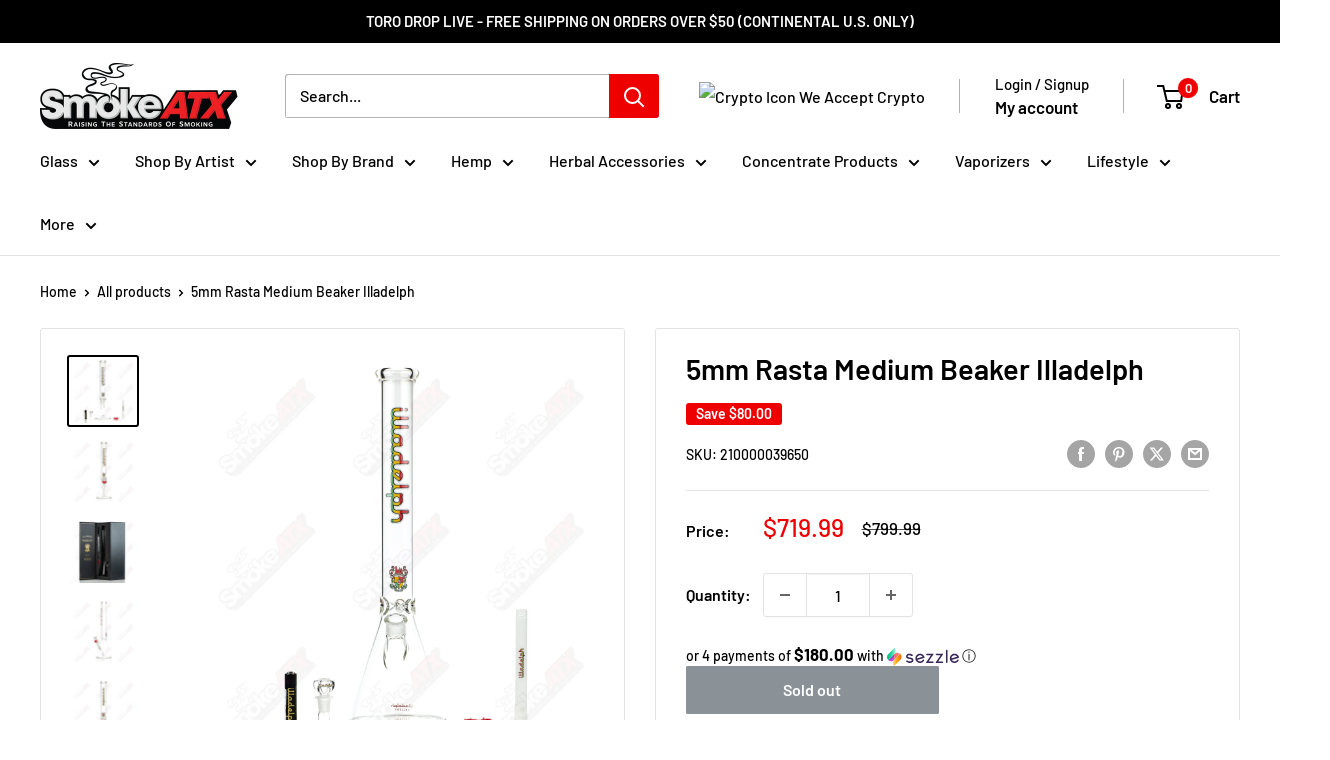

--- FILE ---
content_type: text/html; charset=utf-8
request_url: https://www.smokeatx.com/products/5mm-rasta-medium-beaker-illadelph
body_size: 96041
content:
<!doctype html>

<html class="no-js" lang="en">
  <head>
	<script id="pandectes-rules">   /* PANDECTES-GDPR: DO NOT MODIFY AUTO GENERATED CODE OF THIS SCRIPT */      window.PandectesSettings = {"store":{"id":57778077861,"plan":"enterprise","theme":"Updated copy of Updated copy of Updated copy of...","primaryLocale":"en","adminMode":false,"headless":false,"storefrontRootDomain":"","checkoutRootDomain":"","storefrontAccessToken":""},"tsPublished":1761758560,"declaration":{"showPurpose":false,"showProvider":false,"declIntroText":"We use cookies to optimize website functionality, analyze the performance, and provide personalized experience to you. Some cookies are essential to make the website operate and function correctly. Those cookies cannot be disabled. In this window you can manage your preference of cookies.","showDateGenerated":true},"language":{"unpublished":[],"languageMode":"Single","fallbackLanguage":"en","languageDetection":"browser","languagesSupported":[]},"texts":{"managed":{"headerText":{"en":"We respect your privacy"},"consentText":{"en":"This website uses cookies to ensure you get the best experience."},"linkText":{"en":"Learn more"},"imprintText":{"en":"Imprint"},"googleLinkText":{"en":"Google's Privacy Terms"},"allowButtonText":{"en":"Accept"},"denyButtonText":{"en":"Decline"},"dismissButtonText":{"en":"Ok"},"leaveSiteButtonText":{"en":"Leave this site"},"preferencesButtonText":{"en":"Preferences"},"cookiePolicyText":{"en":"Cookie policy"},"preferencesPopupTitleText":{"en":"Manage consent preferences"},"preferencesPopupIntroText":{"en":"We use cookies to optimize website functionality, analyze the performance, and provide personalized experience to you. Some cookies are essential to make the website operate and function correctly. Those cookies cannot be disabled. In this window you can manage your preference of cookies."},"preferencesPopupSaveButtonText":{"en":"Save preferences"},"preferencesPopupCloseButtonText":{"en":"Close"},"preferencesPopupAcceptAllButtonText":{"en":"Accept all"},"preferencesPopupRejectAllButtonText":{"en":"Reject all"},"cookiesDetailsText":{"en":"Cookies details"},"preferencesPopupAlwaysAllowedText":{"en":"Always allowed"},"accessSectionParagraphText":{"en":"You have the right to request access to your data at any time."},"accessSectionTitleText":{"en":"Data portability"},"accessSectionAccountInfoActionText":{"en":"Personal data"},"accessSectionDownloadReportActionText":{"en":"Request export"},"accessSectionGDPRRequestsActionText":{"en":"Data subject requests"},"accessSectionOrdersRecordsActionText":{"en":"Orders"},"rectificationSectionParagraphText":{"en":"You have the right to request your data to be updated whenever you think it is appropriate."},"rectificationSectionTitleText":{"en":"Data Rectification"},"rectificationCommentPlaceholder":{"en":"Describe what you want to be updated"},"rectificationCommentValidationError":{"en":"Comment is required"},"rectificationSectionEditAccountActionText":{"en":"Request an update"},"erasureSectionTitleText":{"en":"Right to be forgotten"},"erasureSectionParagraphText":{"en":"You have the right to ask all your data to be erased. After that, you will no longer be able to access your account."},"erasureSectionRequestDeletionActionText":{"en":"Request personal data deletion"},"consentDate":{"en":"Consent date"},"consentId":{"en":"Consent ID"},"consentSectionChangeConsentActionText":{"en":"Change consent preference"},"consentSectionConsentedText":{"en":"You consented to the cookies policy of this website on"},"consentSectionNoConsentText":{"en":"You have not consented to the cookies policy of this website."},"consentSectionTitleText":{"en":"Your cookie consent"},"consentStatus":{"en":"Consent preference"},"confirmationFailureMessage":{"en":"Your request was not verified. Please try again and if problem persists, contact store owner for assistance"},"confirmationFailureTitle":{"en":"A problem occurred"},"confirmationSuccessMessage":{"en":"We will soon get back to you as to your request."},"confirmationSuccessTitle":{"en":"Your request is verified"},"guestsSupportEmailFailureMessage":{"en":"Your request was not submitted. Please try again and if problem persists, contact store owner for assistance."},"guestsSupportEmailFailureTitle":{"en":"A problem occurred"},"guestsSupportEmailPlaceholder":{"en":"E-mail address"},"guestsSupportEmailSuccessMessage":{"en":"If you are registered as a customer of this store, you will soon receive an email with instructions on how to proceed."},"guestsSupportEmailSuccessTitle":{"en":"Thank you for your request"},"guestsSupportEmailValidationError":{"en":"Email is not valid"},"guestsSupportInfoText":{"en":"Please login with your customer account to further proceed."},"submitButton":{"en":"Submit"},"submittingButton":{"en":"Submitting..."},"cancelButton":{"en":"Cancel"},"declIntroText":{"en":"We use cookies to optimize website functionality, analyze the performance, and provide personalized experience to you. Some cookies are essential to make the website operate and function correctly. Those cookies cannot be disabled. In this window you can manage your preference of cookies."},"declName":{"en":"Name"},"declPurpose":{"en":"Purpose"},"declType":{"en":"Type"},"declRetention":{"en":"Retention"},"declProvider":{"en":"Provider"},"declFirstParty":{"en":"First-party"},"declThirdParty":{"en":"Third-party"},"declSeconds":{"en":"seconds"},"declMinutes":{"en":"minutes"},"declHours":{"en":"hours"},"declDays":{"en":"days"},"declWeeks":{"en":"week(s)"},"declMonths":{"en":"months"},"declYears":{"en":"years"},"declSession":{"en":"Session"},"declDomain":{"en":"Domain"},"declPath":{"en":"Path"}},"categories":{"strictlyNecessaryCookiesTitleText":{"en":"Strictly necessary cookies"},"strictlyNecessaryCookiesDescriptionText":{"en":"These cookies are essential in order to enable you to move around the website and use its features, such as accessing secure areas of the website. The website cannot function properly without these cookies."},"functionalityCookiesTitleText":{"en":"Functional cookies"},"functionalityCookiesDescriptionText":{"en":"These cookies enable the site to provide enhanced functionality and personalisation. They may be set by us or by third party providers whose services we have added to our pages. If you do not allow these cookies then some or all of these services may not function properly."},"performanceCookiesTitleText":{"en":"Performance cookies"},"performanceCookiesDescriptionText":{"en":"These cookies enable us to monitor and improve the performance of our website. For example, they allow us to count visits, identify traffic sources and see which parts of the site are most popular."},"targetingCookiesTitleText":{"en":"Targeting cookies"},"targetingCookiesDescriptionText":{"en":"These cookies may be set through our site by our advertising partners. They may be used by those companies to build a profile of your interests and show you relevant adverts on other sites.    They do not store directly personal information, but are based on uniquely identifying your browser and internet device. If you do not allow these cookies, you will experience less targeted advertising."},"unclassifiedCookiesTitleText":{"en":"Unclassified cookies"},"unclassifiedCookiesDescriptionText":{"en":"Unclassified cookies are cookies that we are in the process of classifying, together with the providers of individual cookies."}},"auto":{}},"library":{"previewMode":false,"fadeInTimeout":0,"defaultBlocked":7,"showLink":true,"showImprintLink":false,"showGoogleLink":false,"enabled":true,"cookie":{"expiryDays":365,"secure":true,"domain":""},"dismissOnScroll":false,"dismissOnWindowClick":false,"dismissOnTimeout":false,"palette":{"popup":{"background":"#FFFFFF","backgroundForCalculations":{"a":1,"b":255,"g":255,"r":255},"text":"#000000"},"button":{"background":"transparent","backgroundForCalculations":{"a":1,"b":255,"g":255,"r":255},"text":"#000000","textForCalculation":{"a":1,"b":0,"g":0,"r":0},"border":"#000000"}},"content":{"href":"https://marvelous-smoke-atx.myshopify.com/policies/privacy-policy","imprintHref":"/","close":"&#10005;","target":"","logo":"<img class=\"cc-banner-logo\" style=\"max-height: 40px;\" src=\"https://cdn.shopify.com/s/files/1/0577/7807/7861/t/24/assets/pandectes-logo.png?v=1761758517\" alt=\"Cookie banner\" />"},"window":"<div role=\"dialog\" aria-label=\"{{header}}\" aria-describedby=\"cookieconsent:desc\" id=\"pandectes-banner\" class=\"cc-window-wrapper cc-bottom-center-wrapper\"><div class=\"pd-cookie-banner-window cc-window {{classes}}\">{{children}}</div></div>","compliance":{"opt-both":"<div class=\"cc-compliance cc-highlight\">{{deny}}{{allow}}</div>"},"type":"opt-both","layouts":{"basic":"{{logo}}{{messagelink}}{{compliance}}{{close}}"},"position":"bottom-center","theme":"wired","revokable":true,"animateRevokable":false,"revokableReset":false,"revokableLogoUrl":"https://cdn.shopify.com/s/files/1/0577/7807/7861/t/24/assets/pandectes-reopen-logo.png?v=1761758517","revokablePlacement":"bottom-left","revokableMarginHorizontal":15,"revokableMarginVertical":15,"static":false,"autoAttach":true,"hasTransition":true,"blacklistPage":[""],"elements":{"close":"<button aria-label=\"Close\" type=\"button\" class=\"cc-close\">{{close}}</button>","dismiss":"<button type=\"button\" class=\"cc-btn cc-btn-decision cc-dismiss\">{{dismiss}}</button>","allow":"<button type=\"button\" class=\"cc-btn cc-btn-decision cc-allow\">{{allow}}</button>","deny":"<button type=\"button\" class=\"cc-btn cc-btn-decision cc-deny\">{{deny}}</button>","preferences":"<button type=\"button\" class=\"cc-btn cc-settings\" aria-controls=\"pd-cp-preferences\" onclick=\"Pandectes.fn.openPreferences()\">{{preferences}}</button>"}},"geolocation":{"brOnly":false,"caOnly":false,"chOnly":false,"euOnly":false,"jpOnly":false,"thOnly":false,"canadaOnly":false,"canadaLaw25":false,"canadaPipeda":false,"globalVisibility":true},"dsr":{"guestsSupport":false,"accessSectionDownloadReportAuto":false},"banner":{"resetTs":1707936835,"extraCss":"        .cc-banner-logo {max-width: 24em!important;}    @media(min-width: 768px) {.cc-window.cc-floating{max-width: 24em!important;width: 24em!important;}}    .cc-message, .pd-cookie-banner-window .cc-header, .cc-logo {text-align: left}    .cc-window-wrapper{z-index: 2147483647;}    .cc-window{z-index: 2147483647;font-family: inherit;}    .pd-cookie-banner-window .cc-header{font-family: inherit;}    .pd-cp-ui{font-family: inherit; background-color: #FFFFFF;color:#000000;}    button.pd-cp-btn, a.pd-cp-btn{}    input + .pd-cp-preferences-slider{background-color: rgba(0, 0, 0, 0.3)}    .pd-cp-scrolling-section::-webkit-scrollbar{background-color: rgba(0, 0, 0, 0.3)}    input:checked + .pd-cp-preferences-slider{background-color: rgba(0, 0, 0, 1)}    .pd-cp-scrolling-section::-webkit-scrollbar-thumb {background-color: rgba(0, 0, 0, 1)}    .pd-cp-ui-close{color:#000000;}    .pd-cp-preferences-slider:before{background-color: #FFFFFF}    .pd-cp-title:before {border-color: #000000!important}    .pd-cp-preferences-slider{background-color:#000000}    .pd-cp-toggle{color:#000000!important}    @media(max-width:699px) {.pd-cp-ui-close-top svg {fill: #000000}}    .pd-cp-toggle:hover,.pd-cp-toggle:visited,.pd-cp-toggle:active{color:#000000!important}    .pd-cookie-banner-window {box-shadow: 0 0 18px rgb(0 0 0 / 20%);}  ","customJavascript":{},"showPoweredBy":false,"logoHeight":40,"revokableTrigger":false,"hybridStrict":false,"cookiesBlockedByDefault":"7","isActive":true,"implicitSavePreferences":false,"cookieIcon":false,"blockBots":false,"showCookiesDetails":false,"hasTransition":true,"blockingPage":false,"showOnlyLandingPage":false,"leaveSiteUrl":"https://www.google.com","linkRespectStoreLang":false},"cookies":{"0":[{"name":"secure_customer_sig","type":"http","domain":"www.smokeatx.com","path":"/","provider":"Shopify","firstParty":true,"retention":"1 year(s)","session":false,"expires":1,"unit":"declYears","purpose":{"en":"Used in connection with customer login."}},{"name":"localization","type":"http","domain":"www.smokeatx.com","path":"/","provider":"Shopify","firstParty":true,"retention":"1 year(s)","session":false,"expires":1,"unit":"declYears","purpose":{"en":"Shopify store localization"}},{"name":"cart_currency","type":"http","domain":"www.smokeatx.com","path":"/","provider":"Shopify","firstParty":true,"retention":"2 ","session":false,"expires":2,"unit":"declSession","purpose":{"en":"The cookie is necessary for the secure checkout and payment function on the website. This function is provided by shopify.com."}},{"name":"_cmp_a","type":"http","domain":".smokeatx.com","path":"/","provider":"Shopify","firstParty":false,"retention":"1 day(s)","session":false,"expires":1,"unit":"declDays","purpose":{"en":"Used for managing customer privacy settings."}},{"name":"_tracking_consent","type":"http","domain":".smokeatx.com","path":"/","provider":"Shopify","firstParty":false,"retention":"1 year(s)","session":false,"expires":1,"unit":"declYears","purpose":{"en":"Tracking preferences."}},{"name":"_secure_session_id","type":"http","domain":"www.smokeatx.com","path":"/","provider":"Shopify","firstParty":true,"retention":"1 month(s)","session":false,"expires":1,"unit":"declMonths","purpose":{"en":"Used in connection with navigation through a storefront."}},{"name":"keep_alive","type":"http","domain":"www.smokeatx.com","path":"/","provider":"Shopify","firstParty":true,"retention":"30 minute(s)","session":false,"expires":30,"unit":"declMinutes","purpose":{"en":"Used in connection with buyer localization."}},{"name":"wpm-domain-test","type":"http","domain":"com","path":"/","provider":"Shopify","firstParty":false,"retention":"Session","session":true,"expires":1,"unit":"declSeconds","purpose":{"en":"Used to test the storage of parameters about products added to the cart or payment currency"}}],"1":[{"name":"baMet_visit","type":"http","domain":"www.smokeatx.com","path":"/","provider":"Boosterapps","firstParty":true,"retention":"30 minute(s)","session":false,"expires":30,"unit":"declMinutes","purpose":{"en":"Used by Boosterapps"}},{"name":"locale_bar_accepted","type":"http","domain":"www.smokeatx.com","path":"/","provider":"GrizzlyAppsSRL","firstParty":true,"retention":"Session","session":true,"expires":-54,"unit":"declYears","purpose":{"en":"This cookie is provided by the app (BEST Currency Converter) and is used to secure the currency chosen by the customer."}}],"2":[{"name":"_gid","type":"http","domain":".smokeatx.com","path":"/","provider":"Google","firstParty":false,"retention":"1 day(s)","session":false,"expires":1,"unit":"declDays","purpose":{"en":"Cookie is placed by Google Analytics to count and track pageviews."}},{"name":"_ga","type":"http","domain":".smokeatx.com","path":"/","provider":"Google","firstParty":false,"retention":"1 year(s)","session":false,"expires":1,"unit":"declYears","purpose":{"en":"Cookie is set by Google Analytics with unknown functionality"}},{"name":"_landing_page","type":"http","domain":".smokeatx.com","path":"/","provider":"Shopify","firstParty":false,"retention":"2 ","session":false,"expires":2,"unit":"declSession","purpose":{"en":"Tracks landing pages."}},{"name":"_shopify_y","type":"http","domain":".smokeatx.com","path":"/","provider":"Shopify","firstParty":false,"retention":"1 year(s)","session":false,"expires":1,"unit":"declYears","purpose":{"en":"Shopify analytics."}},{"name":"_shopify_s","type":"http","domain":".smokeatx.com","path":"/","provider":"Shopify","firstParty":false,"retention":"30 minute(s)","session":false,"expires":30,"unit":"declMinutes","purpose":{"en":"Shopify analytics."}},{"name":"_shopify_s","type":"http","domain":"www.smokeatx.com","path":"/","provider":"Shopify","firstParty":true,"retention":"30 minute(s)","session":false,"expires":30,"unit":"declMinutes","purpose":{"en":"Shopify analytics."}},{"name":"_orig_referrer","type":"http","domain":".smokeatx.com","path":"/","provider":"Shopify","firstParty":false,"retention":"2 ","session":false,"expires":2,"unit":"declSession","purpose":{"en":"Tracks landing pages."}},{"name":"_shopify_sa_t","type":"http","domain":"www.smokeatx.com","path":"/","provider":"Shopify","firstParty":true,"retention":"30 minute(s)","session":false,"expires":30,"unit":"declMinutes","purpose":{"en":"Shopify analytics relating to marketing & referrals."}},{"name":"_shopify_sa_p","type":"http","domain":"www.smokeatx.com","path":"/","provider":"Shopify","firstParty":true,"retention":"30 minute(s)","session":false,"expires":30,"unit":"declMinutes","purpose":{"en":"Shopify analytics relating to marketing & referrals."}},{"name":"_shopify_sa_t","type":"http","domain":".smokeatx.com","path":"/","provider":"Shopify","firstParty":false,"retention":"30 minute(s)","session":false,"expires":30,"unit":"declMinutes","purpose":{"en":"Shopify analytics relating to marketing & referrals."}},{"name":"_shopify_sa_p","type":"http","domain":".smokeatx.com","path":"/","provider":"Shopify","firstParty":false,"retention":"30 minute(s)","session":false,"expires":30,"unit":"declMinutes","purpose":{"en":"Shopify analytics relating to marketing & referrals."}},{"name":"_shopify_s","type":"http","domain":"com","path":"/","provider":"Shopify","firstParty":false,"retention":"Session","session":true,"expires":1,"unit":"declSeconds","purpose":{"en":"Shopify analytics."}},{"name":"_boomr_clss","type":"html_local","domain":"https://www.smokeatx.com","path":"/","provider":"Shopify","firstParty":true,"retention":"Local Storage","session":false,"expires":1,"unit":"declYears","purpose":{"en":"Used to monitor and optimize the performance of Shopify stores."}},{"name":"_ga_BPX5B8FT3C","type":"http","domain":".smokeatx.com","path":"/","provider":"Google","firstParty":false,"retention":"1 year(s)","session":false,"expires":1,"unit":"declYears","purpose":{"en":""}},{"name":"_gat_gtag_UA_243981151_1","type":"http","domain":".smokeatx.com","path":"/","provider":"Google","firstParty":false,"retention":"1 minute(s)","session":false,"expires":1,"unit":"declMinutes","purpose":{"en":""}},{"name":"_ga_DQL7Q4SHWZ","type":"http","domain":".smokeatx.com","path":"/","provider":"Google","firstParty":false,"retention":"1 year(s)","session":false,"expires":1,"unit":"declYears","purpose":{"en":""}},{"name":"_ga_GSZT4LZ8Y0","type":"http","domain":".smokeatx.com","path":"/","provider":"Google","firstParty":false,"retention":"1 year(s)","session":false,"expires":1,"unit":"declYears","purpose":{"en":""}}],"4":[{"name":"swym-session-id","type":"http","domain":".www.smokeatx.com","path":"/","provider":"Swym","firstParty":true,"retention":"30 minute(s)","session":false,"expires":30,"unit":"declMinutes","purpose":{"en":"Used by the SWYM Wishlist Plus Shopify plugin."}},{"name":"swym-pid","type":"http","domain":".www.smokeatx.com","path":"/","provider":"Swym","firstParty":true,"retention":"1 year(s)","session":false,"expires":1,"unit":"declYears","purpose":{"en":"Used by swym application."}},{"name":"swym-cu_ct","type":"http","domain":".www.smokeatx.com","path":"/","provider":"Swym","firstParty":true,"retention":"1 year(s)","session":false,"expires":1,"unit":"declYears","purpose":{"en":"Used by swym application."}},{"name":"swym-instrumentMap","type":"http","domain":".www.smokeatx.com","path":"/","provider":"Swym","firstParty":true,"retention":"1 year(s)","session":false,"expires":1,"unit":"declYears","purpose":{"en":"Used by swym application."}},{"name":"swym-o_s","type":"http","domain":".www.smokeatx.com","path":"/","provider":"Swym","firstParty":true,"retention":"30 minute(s)","session":false,"expires":30,"unit":"declMinutes","purpose":{"en":"Used by swym application."}},{"name":"swym-swymRegid","type":"http","domain":".www.smokeatx.com","path":"/","provider":"Amazon","firstParty":true,"retention":"1 year(s)","session":false,"expires":1,"unit":"declYears","purpose":{"en":"Used by swym application."}},{"name":"wpm-domain-test","type":"http","domain":"smokeatx.com","path":"/","provider":"Shopify","firstParty":false,"retention":"Session","session":true,"expires":1,"unit":"declSeconds","purpose":{"en":"Used to test the storage of parameters about products added to the cart or payment currency"}},{"name":"wpm-domain-test","type":"http","domain":"www.smokeatx.com","path":"/","provider":"Shopify","firstParty":true,"retention":"Session","session":true,"expires":1,"unit":"declSeconds","purpose":{"en":"Used to test the storage of parameters about products added to the cart or payment currency"}}],"8":[{"name":"swym-email","type":"http","domain":".www.smokeatx.com","path":"/","provider":"Unknown","firstParty":true,"retention":"1 year(s)","session":false,"expires":1,"unit":"declYears","purpose":{"en":"Used by swym application."}},{"name":"ba-pr-id","type":"http","domain":"www.smokeatx.com","path":"/","provider":"Unknown","firstParty":true,"retention":"1 year(s)","session":false,"expires":1,"unit":"declYears","purpose":{"en":""}},{"name":"__verify","type":"http","domain":"www.smokeatx.com","path":"/","provider":"Unknown","firstParty":true,"retention":"Session","session":true,"expires":1,"unit":"declSeconds","purpose":{"en":""}},{"name":"ba_msg_active","type":"html_local","domain":"https://www.smokeatx.com","path":"/","provider":"Unknown","firstParty":true,"retention":"Local Storage","session":false,"expires":1,"unit":"declYears","purpose":{"en":""}},{"name":"swym-ab-test-config","type":"html_local","domain":"https://www.smokeatx.com","path":"/","provider":"Unknown","firstParty":true,"retention":"Local Storage","session":false,"expires":1,"unit":"declYears","purpose":{"en":""}},{"name":"swym-rconfig_cache","type":"html_local","domain":"https://www.smokeatx.com","path":"/","provider":"Unknown","firstParty":true,"retention":"Local Storage","session":false,"expires":1,"unit":"declYears","purpose":{"en":""}},{"name":"swym-products_timestamp","type":"html_local","domain":"https://www.smokeatx.com","path":"/","provider":"Unknown","firstParty":true,"retention":"Local Storage","session":false,"expires":1,"unit":"declYears","purpose":{"en":""}},{"name":"bugsnag-anonymous-id","type":"html_local","domain":"https://www.smokeatx.com","path":"/","provider":"Unknown","firstParty":true,"retention":"Local Storage","session":false,"expires":1,"unit":"declYears","purpose":{"en":""}},{"name":"tmconfig","type":"html_local","domain":"https://www.smokeatx.com","path":"/","provider":"Unknown","firstParty":true,"retention":"Local Storage","session":false,"expires":1,"unit":"declYears","purpose":{"en":""}},{"name":"swym-authn_timestamp","type":"html_local","domain":"https://www.smokeatx.com","path":"/","provider":"Unknown","firstParty":true,"retention":"Local Storage","session":false,"expires":1,"unit":"declYears","purpose":{"en":""}},{"name":"swym-devices","type":"html_local","domain":"https://www.smokeatx.com","path":"/","provider":"Unknown","firstParty":true,"retention":"Local Storage","session":false,"expires":1,"unit":"declYears","purpose":{"en":""}},{"name":"swym-wishlisthkey_timestamp","type":"html_local","domain":"https://www.smokeatx.com","path":"/","provider":"Unknown","firstParty":true,"retention":"Local Storage","session":false,"expires":1,"unit":"declYears","purpose":{"en":""}},{"name":"swym-devices_timestamp","type":"html_local","domain":"https://www.smokeatx.com","path":"/","provider":"Unknown","firstParty":true,"retention":"Local Storage","session":false,"expires":1,"unit":"declYears","purpose":{"en":""}},{"name":"swym-products","type":"html_local","domain":"https://www.smokeatx.com","path":"/","provider":"Unknown","firstParty":true,"retention":"Local Storage","session":false,"expires":1,"unit":"declYears","purpose":{"en":""}},{"name":"baMet_latest_cart","type":"html_local","domain":"https://www.smokeatx.com","path":"/","provider":"Unknown","firstParty":true,"retention":"Local Storage","session":false,"expires":1,"unit":"declYears","purpose":{"en":""}},{"name":"sb_env","type":"html_local","domain":"https://www.smokeatx.com","path":"/","provider":"Unknown","firstParty":true,"retention":"Local Storage","session":false,"expires":1,"unit":"declYears","purpose":{"en":""}},{"name":"SB_id_site","type":"html_local","domain":"https://www.smokeatx.com","path":"/","provider":"Unknown","firstParty":true,"retention":"Local Storage","session":false,"expires":1,"unit":"declYears","purpose":{"en":""}},{"name":"swym-rapps_cache","type":"html_local","domain":"https://www.smokeatx.com","path":"/","provider":"Unknown","firstParty":true,"retention":"Local Storage","session":false,"expires":1,"unit":"declYears","purpose":{"en":""}},{"name":"swym-thmver","type":"html_local","domain":"https://www.smokeatx.com","path":"/","provider":"Unknown","firstParty":true,"retention":"Local Storage","session":false,"expires":1,"unit":"declYears","purpose":{"en":""}},{"name":"opted_out","type":"html_local","domain":"https://www.smokeatx.com","path":"/","provider":"Unknown","firstParty":true,"retention":"Local Storage","session":false,"expires":1,"unit":"declYears","purpose":{"en":""}},{"name":"baMet_visitor","type":"html_local","domain":"https://www.smokeatx.com","path":"/","provider":"Unknown","firstParty":true,"retention":"Local Storage","session":false,"expires":1,"unit":"declYears","purpose":{"en":""}},{"name":"ba_conversion_data","type":"html_local","domain":"https://www.smokeatx.com","path":"/","provider":"Unknown","firstParty":true,"retention":"Local Storage","session":false,"expires":1,"unit":"declYears","purpose":{"en":""}},{"name":"bacurrGeoCurrency","type":"html_session","domain":"https://www.smokeatx.com","path":"/","provider":"Unknown","firstParty":true,"retention":"Session","session":true,"expires":1,"unit":"declYears","purpose":{"en":""}},{"name":"local-storage-test","type":"html_local","domain":"https://www.smokeatx.com","path":"/","provider":"Unknown","firstParty":true,"retention":"Local Storage","session":false,"expires":1,"unit":"declYears","purpose":{"en":""}},{"name":"bacurr_user_cur","type":"html_session","domain":"https://www.smokeatx.com","path":"/","provider":"Unknown","firstParty":true,"retention":"Session","session":true,"expires":1,"unit":"declYears","purpose":{"en":""}},{"name":"shopifyChatData","type":"html_local","domain":"https://www.smokeatx.com","path":"/","provider":"Unknown","firstParty":true,"retention":"Local Storage","session":false,"expires":1,"unit":"declYears","purpose":{"en":""}},{"name":"swym-authn","type":"html_local","domain":"https://www.smokeatx.com","path":"/","provider":"Unknown","firstParty":true,"retention":"Local Storage","session":false,"expires":1,"unit":"declYears","purpose":{"en":""}},{"name":"swym-rfrshthmprst","type":"html_local","domain":"https://www.smokeatx.com","path":"/","provider":"Unknown","firstParty":true,"retention":"Local Storage","session":false,"expires":1,"unit":"declYears","purpose":{"en":""}},{"name":"bacurrConvStates","type":"html_session","domain":"https://www.smokeatx.com","path":"/","provider":"Unknown","firstParty":true,"retention":"Session","session":true,"expires":1,"unit":"declYears","purpose":{"en":""}},{"name":"recentlyViewedProducts","type":"html_local","domain":"https://www.smokeatx.com","path":"/","provider":"Unknown","firstParty":true,"retention":"Local Storage","session":false,"expires":1,"unit":"declYears","purpose":{"en":""}},{"name":"foo","type":"html_local","domain":"https://www.smokeatx.com","path":"/","provider":"Unknown","firstParty":true,"retention":"Local Storage","session":false,"expires":1,"unit":"declYears","purpose":{"en":""}},{"name":"lstest","type":"html_local","domain":"https://www.smokeatx.com","path":"/","provider":"Unknown","firstParty":true,"retention":"Local Storage","session":false,"expires":1,"unit":"declYears","purpose":{"en":""}},{"name":"themePopup","type":"html_local","domain":"https://www.smokeatx.com","path":"/","provider":"Unknown","firstParty":true,"retention":"Local Storage","session":false,"expires":1,"unit":"declYears","purpose":{"en":""}}]},"blocker":{"isActive":false,"googleConsentMode":{"id":"","analyticsId":"","isActive":false,"adStorageCategory":4,"analyticsStorageCategory":2,"personalizationStorageCategory":1,"functionalityStorageCategory":1,"customEvent":true,"securityStorageCategory":0,"redactData":true,"urlPassthrough":false,"dataLayerProperty":"dataLayer"},"facebookPixel":{"id":"","isActive":false,"ldu":false},"microsoft":{},"rakuten":{"isActive":false,"cmp":false,"ccpa":false},"gpcIsActive":false,"clarity":{},"defaultBlocked":7,"patterns":{"whiteList":[],"blackList":{"1":[],"2":[],"4":[],"8":[]},"iframesWhiteList":[],"iframesBlackList":{"1":[],"2":[],"4":[],"8":[]},"beaconsWhiteList":[],"beaconsBlackList":{"1":[],"2":[],"4":[],"8":[]}}}}      !function(){"use strict";window.PandectesRules=window.PandectesRules||{},window.PandectesRules.manualBlacklist={1:[],2:[],4:[]},window.PandectesRules.blacklistedIFrames={1:[],2:[],4:[]},window.PandectesRules.blacklistedCss={1:[],2:[],4:[]},window.PandectesRules.blacklistedBeacons={1:[],2:[],4:[]};const e="javascript/blocked",t=["US-CA","US-VA","US-CT","US-UT","US-CO","US-MT","US-TX","US-OR","US-IA","US-NE","US-NH","US-DE","US-NJ","US-TN","US-MN"],n=["AT","BE","BG","HR","CY","CZ","DK","EE","FI","FR","DE","GR","HU","IE","IT","LV","LT","LU","MT","NL","PL","PT","RO","SK","SI","ES","SE","GB","LI","NO","IS"];function a(e){return new RegExp(e.replace(/[/\\.+?$()]/g,"\\$&").replace("*","(.*)"))}const o=(e,t="log")=>{new URLSearchParams(window.location.search).get("log")&&console[t](`PandectesRules: ${e}`)};function s(e){const t=document.createElement("script");t.async=!0,t.src=e,document.head.appendChild(t)}const r=window.PandectesRulesSettings||window.PandectesSettings,i=function(){if(void 0!==window.dataLayer&&Array.isArray(window.dataLayer)){if(window.dataLayer.some((e=>"pandectes_full_scan"===e.event)))return!0}return!1}(),c=((e="_pandectes_gdpr")=>{const t=("; "+document.cookie).split("; "+e+"=");let n;if(t.length<2)n={};else{const e=t.pop().split(";");n=window.atob(e.shift())}const a=(e=>{try{return JSON.parse(e)}catch(e){return!1}})(n);return!1!==a?a:n})(),{banner:{isActive:l},blocker:{defaultBlocked:d,patterns:u}}=r,g=c&&null!==c.preferences&&void 0!==c.preferences?c.preferences:null,p=i?0:l?null===g?d:g:0,f={1:!(1&p),2:!(2&p),4:!(4&p)},{blackList:h,whiteList:y,iframesBlackList:w,iframesWhiteList:m,beaconsBlackList:b,beaconsWhiteList:k}=u,_={blackList:[],whiteList:[],iframesBlackList:{1:[],2:[],4:[],8:[]},iframesWhiteList:[],beaconsBlackList:{1:[],2:[],4:[],8:[]},beaconsWhiteList:[]};[1,2,4].map((e=>{f[e]||(_.blackList.push(...h[e].length?h[e].map(a):[]),_.iframesBlackList[e]=w[e].length?w[e].map(a):[],_.beaconsBlackList[e]=b[e].length?b[e].map(a):[])})),_.whiteList=y.length?y.map(a):[],_.iframesWhiteList=m.length?m.map(a):[],_.beaconsWhiteList=k.length?k.map(a):[];const v={scripts:[],iframes:{1:[],2:[],4:[]},beacons:{1:[],2:[],4:[]},css:{1:[],2:[],4:[]}},L=(t,n)=>t&&(!n||n!==e)&&(!_.blackList||_.blackList.some((e=>e.test(t))))&&(!_.whiteList||_.whiteList.every((e=>!e.test(t)))),S=(e,t)=>{const n=_.iframesBlackList[t],a=_.iframesWhiteList;return e&&(!n||n.some((t=>t.test(e))))&&(!a||a.every((t=>!t.test(e))))},C=(e,t)=>{const n=_.beaconsBlackList[t],a=_.beaconsWhiteList;return e&&(!n||n.some((t=>t.test(e))))&&(!a||a.every((t=>!t.test(e))))},A=new MutationObserver((e=>{for(let t=0;t<e.length;t++){const{addedNodes:n}=e[t];for(let e=0;e<n.length;e++){const t=n[e],a=t.dataset&&t.dataset.cookiecategory;if(1===t.nodeType&&"LINK"===t.tagName){const e=t.dataset&&t.dataset.href;if(e&&a)switch(a){case"functionality":case"C0001":v.css[1].push(e);break;case"performance":case"C0002":v.css[2].push(e);break;case"targeting":case"C0003":v.css[4].push(e)}}}}}));var $=new MutationObserver((t=>{for(let n=0;n<t.length;n++){const{addedNodes:a}=t[n];for(let t=0;t<a.length;t++){const n=a[t],s=n.src||n.dataset&&n.dataset.src,r=n.dataset&&n.dataset.cookiecategory;if(1===n.nodeType&&"IFRAME"===n.tagName){if(s){let e=!1;S(s,1)||"functionality"===r||"C0001"===r?(e=!0,v.iframes[1].push(s)):S(s,2)||"performance"===r||"C0002"===r?(e=!0,v.iframes[2].push(s)):(S(s,4)||"targeting"===r||"C0003"===r)&&(e=!0,v.iframes[4].push(s)),e&&(n.removeAttribute("src"),n.setAttribute("data-src",s))}}else if(1===n.nodeType&&"IMG"===n.tagName){if(s){let e=!1;C(s,1)?(e=!0,v.beacons[1].push(s)):C(s,2)?(e=!0,v.beacons[2].push(s)):C(s,4)&&(e=!0,v.beacons[4].push(s)),e&&(n.removeAttribute("src"),n.setAttribute("data-src",s))}}else if(1===n.nodeType&&"SCRIPT"===n.tagName){const t=n.type;let a=!1;if(L(s,t)?(o(`rule blocked: ${s}`),a=!0):s&&r?o(`manually blocked @ ${r}: ${s}`):r&&o(`manually blocked @ ${r}: inline code`),a){v.scripts.push([n,t]),n.type=e;const a=function(t){n.getAttribute("type")===e&&t.preventDefault(),n.removeEventListener("beforescriptexecute",a)};n.addEventListener("beforescriptexecute",a),n.parentElement&&n.parentElement.removeChild(n)}}}}}));const P=document.createElement,E={src:Object.getOwnPropertyDescriptor(HTMLScriptElement.prototype,"src"),type:Object.getOwnPropertyDescriptor(HTMLScriptElement.prototype,"type")};window.PandectesRules.unblockCss=e=>{const t=v.css[e]||[];t.length&&o(`Unblocking CSS for ${e}`),t.forEach((e=>{const t=document.querySelector(`link[data-href^="${e}"]`);t.removeAttribute("data-href"),t.href=e})),v.css[e]=[]},window.PandectesRules.unblockIFrames=e=>{const t=v.iframes[e]||[];t.length&&o(`Unblocking IFrames for ${e}`),_.iframesBlackList[e]=[],t.forEach((e=>{const t=document.querySelector(`iframe[data-src^="${e}"]`);t.removeAttribute("data-src"),t.src=e})),v.iframes[e]=[]},window.PandectesRules.unblockBeacons=e=>{const t=v.beacons[e]||[];t.length&&o(`Unblocking Beacons for ${e}`),_.beaconsBlackList[e]=[],t.forEach((e=>{const t=document.querySelector(`img[data-src^="${e}"]`);t.removeAttribute("data-src"),t.src=e})),v.beacons[e]=[]},window.PandectesRules.unblockInlineScripts=function(e){const t=1===e?"functionality":2===e?"performance":"targeting",n=document.querySelectorAll(`script[type="javascript/blocked"][data-cookiecategory="${t}"]`);o(`unblockInlineScripts: ${n.length} in ${t}`),n.forEach((function(e){const t=document.createElement("script");t.type="text/javascript",e.hasAttribute("src")?t.src=e.getAttribute("src"):t.textContent=e.textContent,document.head.appendChild(t),e.parentNode.removeChild(e)}))},window.PandectesRules.unblockInlineCss=function(e){const t=1===e?"functionality":2===e?"performance":"targeting",n=document.querySelectorAll(`link[data-cookiecategory="${t}"]`);o(`unblockInlineCss: ${n.length} in ${t}`),n.forEach((function(e){e.href=e.getAttribute("data-href")}))},window.PandectesRules.unblock=function(e){e.length<1?(_.blackList=[],_.whiteList=[],_.iframesBlackList=[],_.iframesWhiteList=[]):(_.blackList&&(_.blackList=_.blackList.filter((t=>e.every((e=>"string"==typeof e?!t.test(e):e instanceof RegExp?t.toString()!==e.toString():void 0))))),_.whiteList&&(_.whiteList=[..._.whiteList,...e.map((e=>{if("string"==typeof e){const t=".*"+a(e)+".*";if(_.whiteList.every((e=>e.toString()!==t.toString())))return new RegExp(t)}else if(e instanceof RegExp&&_.whiteList.every((t=>t.toString()!==e.toString())))return e;return null})).filter(Boolean)]));let t=0;[...v.scripts].forEach((([e,n],a)=>{if(function(e){const t=e.getAttribute("src");return _.blackList&&_.blackList.every((e=>!e.test(t)))||_.whiteList&&_.whiteList.some((e=>e.test(t)))}(e)){const o=document.createElement("script");for(let t=0;t<e.attributes.length;t++){let n=e.attributes[t];"src"!==n.name&&"type"!==n.name&&o.setAttribute(n.name,e.attributes[t].value)}o.setAttribute("src",e.src),o.setAttribute("type",n||"application/javascript"),document.head.appendChild(o),v.scripts.splice(a-t,1),t++}})),0==_.blackList.length&&0===_.iframesBlackList[1].length&&0===_.iframesBlackList[2].length&&0===_.iframesBlackList[4].length&&0===_.beaconsBlackList[1].length&&0===_.beaconsBlackList[2].length&&0===_.beaconsBlackList[4].length&&(o("Disconnecting observers"),$.disconnect(),A.disconnect())};const{store:{adminMode:B,headless:T,storefrontRootDomain:R,checkoutRootDomain:I,storefrontAccessToken:O},banner:{isActive:N},blocker:U}=r,{defaultBlocked:D}=U;N&&function(e){if(window.Shopify&&window.Shopify.customerPrivacy)return void e();let t=null;window.Shopify&&window.Shopify.loadFeatures&&window.Shopify.trackingConsent?e():t=setInterval((()=>{window.Shopify&&window.Shopify.loadFeatures&&(clearInterval(t),window.Shopify.loadFeatures([{name:"consent-tracking-api",version:"0.1"}],(t=>{t?o("Shopify.customerPrivacy API - failed to load"):(o(`shouldShowBanner() -> ${window.Shopify.trackingConsent.shouldShowBanner()} | saleOfDataRegion() -> ${window.Shopify.trackingConsent.saleOfDataRegion()}`),e())})))}),10)}((()=>{!function(){const e=window.Shopify.trackingConsent;if(!1!==e.shouldShowBanner()||null!==g||7!==D)try{const t=B&&!(window.Shopify&&window.Shopify.AdminBarInjector);let n={preferences:!(1&p)||i||t,analytics:!(2&p)||i||t,marketing:!(4&p)||i||t};T&&(n.headlessStorefront=!0,n.storefrontRootDomain=R?.length?R:window.location.hostname,n.checkoutRootDomain=I?.length?I:`checkout.${window.location.hostname}`,n.storefrontAccessToken=O?.length?O:""),e.firstPartyMarketingAllowed()===n.marketing&&e.analyticsProcessingAllowed()===n.analytics&&e.preferencesProcessingAllowed()===n.preferences||e.setTrackingConsent(n,(function(e){e&&e.error?o("Shopify.customerPrivacy API - failed to setTrackingConsent"):o(`setTrackingConsent(${JSON.stringify(n)})`)}))}catch(e){o("Shopify.customerPrivacy API - exception")}}(),function(){if(T){const e=window.Shopify.trackingConsent,t=e.currentVisitorConsent();if(navigator.globalPrivacyControl&&""===t.sale_of_data){const t={sale_of_data:!1,headlessStorefront:!0};t.storefrontRootDomain=R?.length?R:window.location.hostname,t.checkoutRootDomain=I?.length?I:`checkout.${window.location.hostname}`,t.storefrontAccessToken=O?.length?O:"",e.setTrackingConsent(t,(function(e){e&&e.error?o(`Shopify.customerPrivacy API - failed to setTrackingConsent({${JSON.stringify(t)})`):o(`setTrackingConsent(${JSON.stringify(t)})`)}))}}}()}));const M="[Pandectes :: Google Consent Mode debug]:";function z(...e){const t=e[0],n=e[1],a=e[2];if("consent"!==t)return"config"===t?"config":void 0;const{ad_storage:o,ad_user_data:s,ad_personalization:r,functionality_storage:i,analytics_storage:c,personalization_storage:l,security_storage:d}=a,u={Command:t,Mode:n,ad_storage:o,ad_user_data:s,ad_personalization:r,functionality_storage:i,analytics_storage:c,personalization_storage:l,security_storage:d};return console.table(u),"default"===n&&("denied"===o&&"denied"===s&&"denied"===r&&"denied"===i&&"denied"===c&&"denied"===l||console.warn(`${M} all types in a "default" command should be set to "denied" except for security_storage that should be set to "granted"`)),n}let j=!1,x=!1;function q(e){e&&("default"===e?(j=!0,x&&console.warn(`${M} "default" command was sent but there was already an "update" command before it.`)):"update"===e?(x=!0,j||console.warn(`${M} "update" command was sent but there was no "default" command before it.`)):"config"===e&&(j||console.warn(`${M} a tag read consent state before a "default" command was sent.`)))}const{banner:{isActive:F,hybridStrict:W},geolocation:{caOnly:H=!1,euOnly:G=!1,brOnly:J=!1,jpOnly:V=!1,thOnly:K=!1,chOnly:Z=!1,zaOnly:Y=!1,canadaOnly:X=!1,globalVisibility:Q=!0},blocker:{defaultBlocked:ee=7,googleConsentMode:{isActive:te,onlyGtm:ne=!1,customEvent:ae,id:oe="",analyticsId:se="",adwordsId:re="",redactData:ie,urlPassthrough:ce,adStorageCategory:le,analyticsStorageCategory:de,functionalityStorageCategory:ue,personalizationStorageCategory:ge,securityStorageCategory:pe,dataLayerProperty:fe="dataLayer",waitForUpdate:he=0,useNativeChannel:ye=!1,debugMode:we=!1}}}=r;function me(){window[fe].push(arguments)}window[fe]=window[fe]||[];const be={hasInitialized:!1,useNativeChannel:!1,ads_data_redaction:!1,url_passthrough:!1,data_layer_property:"dataLayer",storage:{ad_storage:"granted",ad_user_data:"granted",ad_personalization:"granted",analytics_storage:"granted",functionality_storage:"granted",personalization_storage:"granted",security_storage:"granted"}};if(F&&te){we&&(ke=fe||"dataLayer",window[ke].forEach((e=>{q(z(...e))})),window[ke].push=function(...e){return q(z(...e[0])),Array.prototype.push.apply(this,e)});const e=0===(ee&le)?"granted":"denied",a=0===(ee&de)?"granted":"denied",o=0===(ee&ue)?"granted":"denied",r=0===(ee&ge)?"granted":"denied",i=0===(ee&pe)?"granted":"denied";be.hasInitialized=!0,be.useNativeChannel=ye,be.url_passthrough=ce,be.ads_data_redaction="denied"===e&&ie,be.storage.ad_storage=e,be.storage.ad_user_data=e,be.storage.ad_personalization=e,be.storage.analytics_storage=a,be.storage.functionality_storage=o,be.storage.personalization_storage=r,be.storage.security_storage=i,be.data_layer_property=fe||"dataLayer",me("set","developer_id.dMTZkMj",!0),be.ads_data_redaction&&me("set","ads_data_redaction",be.ads_data_redaction),be.url_passthrough&&me("set","url_passthrough",be.url_passthrough),function(){const e=p!==ee?{wait_for_update:he||500}:he?{wait_for_update:he}:{};Q&&!W?me("consent","default",{...be.storage,...e}):(me("consent","default",{...be.storage,...e,region:[...G||W?n:[],...H&&!W?t:[],...J&&!W?["BR"]:[],...V&&!W?["JP"]:[],...!1===X||W?[]:["CA"],...K&&!W?["TH"]:[],...Z&&!W?["CH"]:[],...Y&&!W?["ZA"]:[]]}),me("consent","default",{ad_storage:"granted",ad_user_data:"granted",ad_personalization:"granted",analytics_storage:"granted",functionality_storage:"granted",personalization_storage:"granted",security_storage:"granted",...e}));if(null!==g){const e=0===(p&le)?"granted":"denied",t=0===(p&de)?"granted":"denied",n=0===(p&ue)?"granted":"denied",a=0===(p&ge)?"granted":"denied",o=0===(p&pe)?"granted":"denied";be.storage.ad_storage=e,be.storage.ad_user_data=e,be.storage.ad_personalization=e,be.storage.analytics_storage=t,be.storage.functionality_storage=n,be.storage.personalization_storage=a,be.storage.security_storage=o,me("consent","update",be.storage)}me("js",new Date);const a="https://www.googletagmanager.com";if(oe.length){const e=oe.split(",");window[be.data_layer_property].push({"gtm.start":(new Date).getTime(),event:"gtm.js"});for(let t=0;t<e.length;t++){const n="dataLayer"!==be.data_layer_property?`&l=${be.data_layer_property}`:"";s(`${a}/gtm.js?id=${e[t].trim()}${n}`)}}if(se.length){const e=se.split(",");for(let t=0;t<e.length;t++){const n=e[t].trim();n.length&&(s(`${a}/gtag/js?id=${n}`),me("config",n,{send_page_view:!1}))}}if(re.length){const e=re.split(",");for(let t=0;t<e.length;t++){const n=e[t].trim();n.length&&(s(`${a}/gtag/js?id=${n}`),me("config",n,{allow_enhanced_conversions:!0}))}}}()}else if(ne){const e="https://www.googletagmanager.com";if(oe.length){const t=oe.split(",");for(let n=0;n<t.length;n++){const a="dataLayer"!==be.data_layer_property?`&l=${be.data_layer_property}`:"";s(`${e}/gtm.js?id=${t[n].trim()}${a}`)}}}var ke;const{blocker:{klaviyoIsActive:_e,googleConsentMode:{adStorageCategory:ve}}}=r;_e&&window.addEventListener("PandectesEvent_OnConsent",(function(e){const{preferences:t}=e.detail;if(null!=t){const e=0===(t&ve)?"granted":"denied";void 0!==window.klaviyo&&window.klaviyo.isIdentified()&&window.klaviyo.push(["identify",{ad_personalization:e,ad_user_data:e}])}}));const{banner:{revokableTrigger:Le}}=r;Le&&(window.onload=async()=>{for await(let e of((e,t=1e3,n=1e4)=>{const a=new WeakMap;return{async*[Symbol.asyncIterator](){const o=Date.now();for(;Date.now()-o<n;){const n=document.querySelectorAll(e);for(const e of n)a.has(e)||(a.set(e,!0),yield e);await new Promise((e=>setTimeout(e,t)))}}}})('a[href*="#reopenBanner"]'))e.onclick=e=>{e.preventDefault(),window.Pandectes.fn.revokeConsent()}});const{banner:{isActive:Se},blocker:{defaultBlocked:Ce=7,microsoft:{isActive:Ae,uetTags:$e,dataLayerProperty:Pe="uetq"}={isActive:!1,uetTags:"",dataLayerProperty:"uetq"},clarity:{isActive:Ee,id:Be}={isActive:!1,id:""}}}=r,Te={hasInitialized:!1,data_layer_property:"uetq",storage:{ad_storage:"granted"}};if(Se&&Ae){if(function(e,t,n){const a=new Date;a.setTime(a.getTime()+24*n*60*60*1e3);const o="expires="+a.toUTCString();document.cookie=`${e}=${t}; ${o}; path=/; secure; samesite=strict`}("_uetmsdns","0",365),$e.length){const e=$e.split(",");for(let t=0;t<e.length;t++)e[t].trim().length&&ze(e[t])}const e=4&Ce?"denied":"granted";if(Te.hasInitialized=!0,Te.storage.ad_storage=e,window[Pe]=window[Pe]||[],window[Pe].push("consent","default",Te.storage),null!==g){const e=4&p?"denied":"granted";Te.storage.ad_storage=e,window[Pe].push("consent","update",Te.storage)}}var Re,Ie,Oe,Ne,Ue,De,Me;function ze(e){const t=document.createElement("script");t.type="text/javascript",t.async=!0,t.src="//bat.bing.com/bat.js",t.onload=function(){const t={ti:e,cookieFlags:"SameSite=None;Secure"};t.q=window[Pe],window[Pe]=new UET(t),window[Pe].push("pageLoad")},document.head.appendChild(t)}Ee&&Se&&(Be.length&&(Re=window,Ie=document,Ne="script",Ue=Be,Re[Oe="clarity"]=Re[Oe]||function(){(Re[Oe].q=Re[Oe].q||[]).push(arguments)},(De=Ie.createElement(Ne)).async=1,De.src="https://www.clarity.ms/tag/"+Ue,(Me=Ie.getElementsByTagName(Ne)[0]).parentNode.insertBefore(De,Me)),window.addEventListener("PandectesEvent_OnConsent",(e=>{["new","revoke"].includes(e.detail?.consentType)&&"function"==typeof window.clarity&&(2&e.detail?.preferences?window.clarity("consent",!1):window.clarity("consent"))}))),window.PandectesRules.gcm=be;const{banner:{isActive:je},blocker:{isActive:xe}}=r;o(`Prefs: ${p} | Banner: ${je?"on":"off"} | Blocker: ${xe?"on":"off"}`);const qe=null===g&&/\/checkouts\//.test(window.location.pathname);0!==p&&!1===i&&xe&&!qe&&(o("Blocker will execute"),document.createElement=function(...t){if("script"!==t[0].toLowerCase())return P.bind?P.bind(document)(...t):P;const n=P.bind(document)(...t);try{Object.defineProperties(n,{src:{...E.src,set(t){L(t,n.type)&&E.type.set.call(this,e),E.src.set.call(this,t)}},type:{...E.type,get(){const t=E.type.get.call(this);return t===e||L(this.src,t)?null:t},set(t){const a=L(n.src,n.type)?e:t;E.type.set.call(this,a)}}}),n.setAttribute=function(t,a){if("type"===t){const t=L(n.src,n.type)?e:a;E.type.set.call(n,t)}else"src"===t?(L(a,n.type)&&E.type.set.call(n,e),E.src.set.call(n,a)):HTMLScriptElement.prototype.setAttribute.call(n,t,a)}}catch(e){console.warn("Yett: unable to prevent script execution for script src ",n.src,".\n",'A likely cause would be because you are using a third-party browser extension that monkey patches the "document.createElement" function.')}return n},$.observe(document.documentElement,{childList:!0,subtree:!0}),A.observe(document.documentElement,{childList:!0,subtree:!0}))}();
</script>
	
    <meta charset="utf-8">
    <meta name="viewport" content="width=device-width, initial-scale=1.0, height=device-height, minimum-scale=1.0, maximum-scale=1.0">
    <meta name="theme-color" content="#000000">

    <title>5mm Rasta Medium Beaker Illadelph</title><meta name="description" content="5mm Rasta Medium Beaker Illadelph PRODUCT DESCRIPTION 50x5mm Tubing 19” Height 19/22 Heavy Wall Joint 7mm foot Colored Downstem Extra Thick 14/20 Single Hole Slide"><link rel="canonical" href="https://www.smokeatx.com/products/5mm-rasta-medium-beaker-illadelph"><link rel="shortcut icon" href="//www.smokeatx.com/cdn/shop/files/new_logo_isolated_205x_2x_77ce32fd-4b2a-4650-934e-b538c4dfc716_96x96.webp?v=1662149797" type="image/png"><link rel="preload" as="style" href="//www.smokeatx.com/cdn/shop/t/24/assets/theme.css?v=64896656854714595661761758518">
    <link rel="preload" as="script" href="//www.smokeatx.com/cdn/shop/t/24/assets/theme.js?v=100952596617660054121761758519">
    <link rel="preconnect" href="https://cdn.shopify.com">
    <link rel="preconnect" href="https://fonts.shopifycdn.com">
    <link rel="dns-prefetch" href="https://productreviews.shopifycdn.com">
    <link rel="dns-prefetch" href="https://ajax.googleapis.com">
    <link rel="dns-prefetch" href="https://maps.googleapis.com">
    <link rel="dns-prefetch" href="https://maps.gstatic.com">

    <meta property="og:type" content="product">
  <meta property="og:title" content="5mm Rasta Medium Beaker Illadelph"><meta property="og:image" content="http://www.smokeatx.com/cdn/shop/products/5mm-rasta-medium-beaker-illadelph-4518920.jpg?v=1767405313">
    <meta property="og:image:secure_url" content="https://www.smokeatx.com/cdn/shop/products/5mm-rasta-medium-beaker-illadelph-4518920.jpg?v=1767405313">
    <meta property="og:image:width" content="2048">
    <meta property="og:image:height" content="2048">
    <meta property="product:availability" content="out of stock"><meta property="product:price:amount" content="719.99">
  <meta property="product:price:currency" content="USD"><meta property="og:description" content="5mm Rasta Medium Beaker Illadelph PRODUCT DESCRIPTION 50x5mm Tubing 19” Height 19/22 Heavy Wall Joint 7mm foot Colored Downstem Extra Thick 14/20 Single Hole Slide"><meta property="og:url" content="https://www.smokeatx.com/products/5mm-rasta-medium-beaker-illadelph">
<meta property="og:site_name" content="Smoke ATX "><meta name="twitter:card" content="summary"><meta name="twitter:title" content="5mm Rasta Medium Beaker Illadelph">
  <meta name="twitter:description" content="5mm Rasta Medium Beaker Illadelph
PRODUCT DESCRIPTION

50x5mm Tubing
19” Height
19/22 Heavy Wall Joint
7mm foot
Colored Downstem
Extra Thick 14/20 Single Hole Slide
">
  <meta name="twitter:image" content="https://www.smokeatx.com/cdn/shop/products/5mm-rasta-medium-beaker-illadelph-4518920_600x600_crop_center.jpg?v=1767405313">
    <link rel="preload" href="//www.smokeatx.com/cdn/fonts/barlow/barlow_n6.329f582a81f63f125e63c20a5a80ae9477df68e1.woff2" as="font" type="font/woff2" crossorigin><link rel="preload" href="//www.smokeatx.com/cdn/fonts/barlow/barlow_n5.a193a1990790eba0cc5cca569d23799830e90f07.woff2" as="font" type="font/woff2" crossorigin><style>
  @font-face {
  font-family: Barlow;
  font-weight: 600;
  font-style: normal;
  font-display: swap;
  src: url("//www.smokeatx.com/cdn/fonts/barlow/barlow_n6.329f582a81f63f125e63c20a5a80ae9477df68e1.woff2") format("woff2"),
       url("//www.smokeatx.com/cdn/fonts/barlow/barlow_n6.0163402e36247bcb8b02716880d0b39568412e9e.woff") format("woff");
}

  @font-face {
  font-family: Barlow;
  font-weight: 500;
  font-style: normal;
  font-display: swap;
  src: url("//www.smokeatx.com/cdn/fonts/barlow/barlow_n5.a193a1990790eba0cc5cca569d23799830e90f07.woff2") format("woff2"),
       url("//www.smokeatx.com/cdn/fonts/barlow/barlow_n5.ae31c82169b1dc0715609b8cc6a610b917808358.woff") format("woff");
}

@font-face {
  font-family: Barlow;
  font-weight: 600;
  font-style: normal;
  font-display: swap;
  src: url("//www.smokeatx.com/cdn/fonts/barlow/barlow_n6.329f582a81f63f125e63c20a5a80ae9477df68e1.woff2") format("woff2"),
       url("//www.smokeatx.com/cdn/fonts/barlow/barlow_n6.0163402e36247bcb8b02716880d0b39568412e9e.woff") format("woff");
}

@font-face {
  font-family: Barlow;
  font-weight: 600;
  font-style: italic;
  font-display: swap;
  src: url("//www.smokeatx.com/cdn/fonts/barlow/barlow_i6.5a22bd20fb27bad4d7674cc6e666fb9c77d813bb.woff2") format("woff2"),
       url("//www.smokeatx.com/cdn/fonts/barlow/barlow_i6.1c8787fcb59f3add01a87f21b38c7ef797e3b3a1.woff") format("woff");
}


  @font-face {
  font-family: Barlow;
  font-weight: 700;
  font-style: normal;
  font-display: swap;
  src: url("//www.smokeatx.com/cdn/fonts/barlow/barlow_n7.691d1d11f150e857dcbc1c10ef03d825bc378d81.woff2") format("woff2"),
       url("//www.smokeatx.com/cdn/fonts/barlow/barlow_n7.4fdbb1cb7da0e2c2f88492243ffa2b4f91924840.woff") format("woff");
}

  @font-face {
  font-family: Barlow;
  font-weight: 500;
  font-style: italic;
  font-display: swap;
  src: url("//www.smokeatx.com/cdn/fonts/barlow/barlow_i5.714d58286997b65cd479af615cfa9bb0a117a573.woff2") format("woff2"),
       url("//www.smokeatx.com/cdn/fonts/barlow/barlow_i5.0120f77e6447d3b5df4bbec8ad8c2d029d87fb21.woff") format("woff");
}

  @font-face {
  font-family: Barlow;
  font-weight: 700;
  font-style: italic;
  font-display: swap;
  src: url("//www.smokeatx.com/cdn/fonts/barlow/barlow_i7.50e19d6cc2ba5146fa437a5a7443c76d5d730103.woff2") format("woff2"),
       url("//www.smokeatx.com/cdn/fonts/barlow/barlow_i7.47e9f98f1b094d912e6fd631cc3fe93d9f40964f.woff") format("woff");
}


  :root {
    --default-text-font-size : 15px;
    --base-text-font-size    : 16px;
    --heading-font-family    : Barlow, sans-serif;
    --heading-font-weight    : 600;
    --heading-font-style     : normal;
    --text-font-family       : Barlow, sans-serif;
    --text-font-weight       : 500;
    --text-font-style        : normal;
    --text-font-bolder-weight: 600;
    --text-link-decoration   : underline;

    --text-color               : #000000;
    --text-color-rgb           : 0, 0, 0;
    --heading-color            : #000000;
    --border-color             : #e1e3e4;
    --border-color-rgb         : 225, 227, 228;
    --form-border-color        : #d4d6d8;
    --accent-color             : #000000;
    --accent-color-rgb         : 0, 0, 0;
    --link-color               : #000000;
    --link-color-hover         : #000000;
    --background               : #ffffff;
    --secondary-background     : #ffffff;
    --secondary-background-rgb : 255, 255, 255;
    --accent-background        : rgba(0, 0, 0, 0.08);

    --input-background: #ffffff;

    --error-color       : #ff0000;
    --error-background  : rgba(255, 0, 0, 0.07);
    --success-color     : #00aa00;
    --success-background: rgba(0, 170, 0, 0.11);

    --primary-button-background      : #000000;
    --primary-button-background-rgb  : 0, 0, 0;
    --primary-button-text-color      : #ffffff;
    --secondary-button-background    : #000000;
    --secondary-button-background-rgb: 0, 0, 0;
    --secondary-button-text-color    : #ffffff;

    --header-background      : #ffffff;
    --header-text-color      : #000000;
    --header-light-text-color: #000000;
    --header-border-color    : rgba(0, 0, 0, 0.3);
    --header-accent-color    : #ee0000;

    --footer-background-color:    #ffffff;
    --footer-heading-text-color:  #000000;
    --footer-body-text-color:     #000000;
    --footer-body-text-color-rgb: 0, 0, 0;
    --footer-accent-color:        #000000;
    --footer-accent-color-rgb:    0, 0, 0;
    --footer-border:              1px solid var(--border-color);
    
    --flickity-arrow-color: #abb1b4;--product-on-sale-accent           : #ee0000;
    --product-on-sale-accent-rgb       : 238, 0, 0;
    --product-on-sale-color            : #ffffff;
    --product-in-stock-color           : #008a00;
    --product-low-stock-color          : #ee0000;
    --product-sold-out-color           : #8a9297;
    --product-custom-label-1-background: #008a00;
    --product-custom-label-1-color     : #ffffff;
    --product-custom-label-2-background: #00a500;
    --product-custom-label-2-color     : #ffffff;
    --product-review-star-color        : #ffbd00;

    --mobile-container-gutter : 20px;
    --desktop-container-gutter: 40px;

    /* Shopify related variables */
    --payment-terms-background-color: #ffffff;
  }
</style>

<script>
  // IE11 does not have support for CSS variables, so we have to polyfill them
  if (!(((window || {}).CSS || {}).supports && window.CSS.supports('(--a: 0)'))) {
    const script = document.createElement('script');
    script.type = 'text/javascript';
    script.src = 'https://cdn.jsdelivr.net/npm/css-vars-ponyfill@2';
    script.onload = function() {
      cssVars({});
    };

    document.getElementsByTagName('head')[0].appendChild(script);
  }
</script>


    <script>window.performance && window.performance.mark && window.performance.mark('shopify.content_for_header.start');</script><meta name="google-site-verification" content="M6DwQkKTJtByUyij0TW4Tf0UoDSSpsRQx5Li7IU74z0">
<meta id="shopify-digital-wallet" name="shopify-digital-wallet" content="/57778077861/digital_wallets/dialog">
<link rel="alternate" type="application/json+oembed" href="https://www.smokeatx.com/products/5mm-rasta-medium-beaker-illadelph.oembed">
<script async="async" src="/checkouts/internal/preloads.js?locale=en-US"></script>
<script id="shopify-features" type="application/json">{"accessToken":"fabfa9c95ab5ad37bbe34b7fc828bed2","betas":["rich-media-storefront-analytics"],"domain":"www.smokeatx.com","predictiveSearch":true,"shopId":57778077861,"locale":"en"}</script>
<script>var Shopify = Shopify || {};
Shopify.shop = "marvelous-smoke-atx.myshopify.com";
Shopify.locale = "en";
Shopify.currency = {"active":"USD","rate":"1.0"};
Shopify.country = "US";
Shopify.theme = {"name":"Updated copy of Updated copy of Updated copy of...","id":150711107749,"schema_name":"Warehouse","schema_version":"6.7.0","theme_store_id":871,"role":"main"};
Shopify.theme.handle = "null";
Shopify.theme.style = {"id":null,"handle":null};
Shopify.cdnHost = "www.smokeatx.com/cdn";
Shopify.routes = Shopify.routes || {};
Shopify.routes.root = "/";</script>
<script type="module">!function(o){(o.Shopify=o.Shopify||{}).modules=!0}(window);</script>
<script>!function(o){function n(){var o=[];function n(){o.push(Array.prototype.slice.apply(arguments))}return n.q=o,n}var t=o.Shopify=o.Shopify||{};t.loadFeatures=n(),t.autoloadFeatures=n()}(window);</script>
<script id="shop-js-analytics" type="application/json">{"pageType":"product"}</script>
<script defer="defer" async type="module" src="//www.smokeatx.com/cdn/shopifycloud/shop-js/modules/v2/client.init-shop-cart-sync_BT-GjEfc.en.esm.js"></script>
<script defer="defer" async type="module" src="//www.smokeatx.com/cdn/shopifycloud/shop-js/modules/v2/chunk.common_D58fp_Oc.esm.js"></script>
<script defer="defer" async type="module" src="//www.smokeatx.com/cdn/shopifycloud/shop-js/modules/v2/chunk.modal_xMitdFEc.esm.js"></script>
<script type="module">
  await import("//www.smokeatx.com/cdn/shopifycloud/shop-js/modules/v2/client.init-shop-cart-sync_BT-GjEfc.en.esm.js");
await import("//www.smokeatx.com/cdn/shopifycloud/shop-js/modules/v2/chunk.common_D58fp_Oc.esm.js");
await import("//www.smokeatx.com/cdn/shopifycloud/shop-js/modules/v2/chunk.modal_xMitdFEc.esm.js");

  window.Shopify.SignInWithShop?.initShopCartSync?.({"fedCMEnabled":true,"windoidEnabled":true});

</script>
<script>(function() {
  var isLoaded = false;
  function asyncLoad() {
    if (isLoaded) return;
    isLoaded = true;
    var urls = ["https:\/\/av-northern-apps.com\/js\/agecheckerplus_mG35tH2eGxRu7PQW.js?shop=marvelous-smoke-atx.myshopify.com","https:\/\/shy.elfsight.com\/p\/platform.js?shop=marvelous-smoke-atx.myshopify.com","https:\/\/cdn.shopify.com\/s\/files\/1\/0449\/2568\/1820\/t\/4\/assets\/booster_currency.js?v=1624978055\u0026shop=marvelous-smoke-atx.myshopify.com","https:\/\/id-shop.govx.com\/app\/marvelous-smoke-atx.myshopify.com\/govx.js?shop=marvelous-smoke-atx.myshopify.com","\/\/cdn.shopify.com\/proxy\/8d76c03b9fdeef7d5352ad455b5cb7b1fdaca95285838e29d666767aa36a5799\/s.pandect.es\/scripts\/pandectes-core.js?shop=marvelous-smoke-atx.myshopify.com\u0026sp-cache-control=cHVibGljLCBtYXgtYWdlPTkwMA","https:\/\/static.captaintop.com\/insurance.js?v=1742367098\u0026shop=marvelous-smoke-atx.myshopify.com"];
    for (var i = 0; i < urls.length; i++) {
      var s = document.createElement('script');
      s.type = 'text/javascript';
      s.async = true;
      s.src = urls[i];
      var x = document.getElementsByTagName('script')[0];
      x.parentNode.insertBefore(s, x);
    }
  };
  if(window.attachEvent) {
    window.attachEvent('onload', asyncLoad);
  } else {
    window.addEventListener('load', asyncLoad, false);
  }
})();</script>
<script id="__st">var __st={"a":57778077861,"offset":-21600,"reqid":"452ca179-6959-4a89-a387-d876292298fb-1769411688","pageurl":"www.smokeatx.com\/products\/5mm-rasta-medium-beaker-illadelph","u":"9d6e5440b754","p":"product","rtyp":"product","rid":8165859917989};</script>
<script>window.ShopifyPaypalV4VisibilityTracking = true;</script>
<script id="captcha-bootstrap">!function(){'use strict';const t='contact',e='account',n='new_comment',o=[[t,t],['blogs',n],['comments',n],[t,'customer']],c=[[e,'customer_login'],[e,'guest_login'],[e,'recover_customer_password'],[e,'create_customer']],r=t=>t.map((([t,e])=>`form[action*='/${t}']:not([data-nocaptcha='true']) input[name='form_type'][value='${e}']`)).join(','),a=t=>()=>t?[...document.querySelectorAll(t)].map((t=>t.form)):[];function s(){const t=[...o],e=r(t);return a(e)}const i='password',u='form_key',d=['recaptcha-v3-token','g-recaptcha-response','h-captcha-response',i],f=()=>{try{return window.sessionStorage}catch{return}},m='__shopify_v',_=t=>t.elements[u];function p(t,e,n=!1){try{const o=window.sessionStorage,c=JSON.parse(o.getItem(e)),{data:r}=function(t){const{data:e,action:n}=t;return t[m]||n?{data:e,action:n}:{data:t,action:n}}(c);for(const[e,n]of Object.entries(r))t.elements[e]&&(t.elements[e].value=n);n&&o.removeItem(e)}catch(o){console.error('form repopulation failed',{error:o})}}const l='form_type',E='cptcha';function T(t){t.dataset[E]=!0}const w=window,h=w.document,L='Shopify',v='ce_forms',y='captcha';let A=!1;((t,e)=>{const n=(g='f06e6c50-85a8-45c8-87d0-21a2b65856fe',I='https://cdn.shopify.com/shopifycloud/storefront-forms-hcaptcha/ce_storefront_forms_captcha_hcaptcha.v1.5.2.iife.js',D={infoText:'Protected by hCaptcha',privacyText:'Privacy',termsText:'Terms'},(t,e,n)=>{const o=w[L][v],c=o.bindForm;if(c)return c(t,g,e,D).then(n);var r;o.q.push([[t,g,e,D],n]),r=I,A||(h.body.append(Object.assign(h.createElement('script'),{id:'captcha-provider',async:!0,src:r})),A=!0)});var g,I,D;w[L]=w[L]||{},w[L][v]=w[L][v]||{},w[L][v].q=[],w[L][y]=w[L][y]||{},w[L][y].protect=function(t,e){n(t,void 0,e),T(t)},Object.freeze(w[L][y]),function(t,e,n,w,h,L){const[v,y,A,g]=function(t,e,n){const i=e?o:[],u=t?c:[],d=[...i,...u],f=r(d),m=r(i),_=r(d.filter((([t,e])=>n.includes(e))));return[a(f),a(m),a(_),s()]}(w,h,L),I=t=>{const e=t.target;return e instanceof HTMLFormElement?e:e&&e.form},D=t=>v().includes(t);t.addEventListener('submit',(t=>{const e=I(t);if(!e)return;const n=D(e)&&!e.dataset.hcaptchaBound&&!e.dataset.recaptchaBound,o=_(e),c=g().includes(e)&&(!o||!o.value);(n||c)&&t.preventDefault(),c&&!n&&(function(t){try{if(!f())return;!function(t){const e=f();if(!e)return;const n=_(t);if(!n)return;const o=n.value;o&&e.removeItem(o)}(t);const e=Array.from(Array(32),(()=>Math.random().toString(36)[2])).join('');!function(t,e){_(t)||t.append(Object.assign(document.createElement('input'),{type:'hidden',name:u})),t.elements[u].value=e}(t,e),function(t,e){const n=f();if(!n)return;const o=[...t.querySelectorAll(`input[type='${i}']`)].map((({name:t})=>t)),c=[...d,...o],r={};for(const[a,s]of new FormData(t).entries())c.includes(a)||(r[a]=s);n.setItem(e,JSON.stringify({[m]:1,action:t.action,data:r}))}(t,e)}catch(e){console.error('failed to persist form',e)}}(e),e.submit())}));const S=(t,e)=>{t&&!t.dataset[E]&&(n(t,e.some((e=>e===t))),T(t))};for(const o of['focusin','change'])t.addEventListener(o,(t=>{const e=I(t);D(e)&&S(e,y())}));const B=e.get('form_key'),M=e.get(l),P=B&&M;t.addEventListener('DOMContentLoaded',(()=>{const t=y();if(P)for(const e of t)e.elements[l].value===M&&p(e,B);[...new Set([...A(),...v().filter((t=>'true'===t.dataset.shopifyCaptcha))])].forEach((e=>S(e,t)))}))}(h,new URLSearchParams(w.location.search),n,t,e,['guest_login'])})(!0,!0)}();</script>
<script integrity="sha256-4kQ18oKyAcykRKYeNunJcIwy7WH5gtpwJnB7kiuLZ1E=" data-source-attribution="shopify.loadfeatures" defer="defer" src="//www.smokeatx.com/cdn/shopifycloud/storefront/assets/storefront/load_feature-a0a9edcb.js" crossorigin="anonymous"></script>
<script data-source-attribution="shopify.dynamic_checkout.dynamic.init">var Shopify=Shopify||{};Shopify.PaymentButton=Shopify.PaymentButton||{isStorefrontPortableWallets:!0,init:function(){window.Shopify.PaymentButton.init=function(){};var t=document.createElement("script");t.src="https://www.smokeatx.com/cdn/shopifycloud/portable-wallets/latest/portable-wallets.en.js",t.type="module",document.head.appendChild(t)}};
</script>
<script data-source-attribution="shopify.dynamic_checkout.buyer_consent">
  function portableWalletsHideBuyerConsent(e){var t=document.getElementById("shopify-buyer-consent"),n=document.getElementById("shopify-subscription-policy-button");t&&n&&(t.classList.add("hidden"),t.setAttribute("aria-hidden","true"),n.removeEventListener("click",e))}function portableWalletsShowBuyerConsent(e){var t=document.getElementById("shopify-buyer-consent"),n=document.getElementById("shopify-subscription-policy-button");t&&n&&(t.classList.remove("hidden"),t.removeAttribute("aria-hidden"),n.addEventListener("click",e))}window.Shopify?.PaymentButton&&(window.Shopify.PaymentButton.hideBuyerConsent=portableWalletsHideBuyerConsent,window.Shopify.PaymentButton.showBuyerConsent=portableWalletsShowBuyerConsent);
</script>
<script>
  function portableWalletsCleanup(e){e&&e.src&&console.error("Failed to load portable wallets script "+e.src);var t=document.querySelectorAll("shopify-accelerated-checkout .shopify-payment-button__skeleton, shopify-accelerated-checkout-cart .wallet-cart-button__skeleton"),e=document.getElementById("shopify-buyer-consent");for(let e=0;e<t.length;e++)t[e].remove();e&&e.remove()}function portableWalletsNotLoadedAsModule(e){e instanceof ErrorEvent&&"string"==typeof e.message&&e.message.includes("import.meta")&&"string"==typeof e.filename&&e.filename.includes("portable-wallets")&&(window.removeEventListener("error",portableWalletsNotLoadedAsModule),window.Shopify.PaymentButton.failedToLoad=e,"loading"===document.readyState?document.addEventListener("DOMContentLoaded",window.Shopify.PaymentButton.init):window.Shopify.PaymentButton.init())}window.addEventListener("error",portableWalletsNotLoadedAsModule);
</script>

<script type="module" src="https://www.smokeatx.com/cdn/shopifycloud/portable-wallets/latest/portable-wallets.en.js" onError="portableWalletsCleanup(this)" crossorigin="anonymous"></script>
<script nomodule>
  document.addEventListener("DOMContentLoaded", portableWalletsCleanup);
</script>

<script id='scb4127' type='text/javascript' async='' src='https://www.smokeatx.com/cdn/shopifycloud/privacy-banner/storefront-banner.js'></script><link id="shopify-accelerated-checkout-styles" rel="stylesheet" media="screen" href="https://www.smokeatx.com/cdn/shopifycloud/portable-wallets/latest/accelerated-checkout-backwards-compat.css" crossorigin="anonymous">
<style id="shopify-accelerated-checkout-cart">
        #shopify-buyer-consent {
  margin-top: 1em;
  display: inline-block;
  width: 100%;
}

#shopify-buyer-consent.hidden {
  display: none;
}

#shopify-subscription-policy-button {
  background: none;
  border: none;
  padding: 0;
  text-decoration: underline;
  font-size: inherit;
  cursor: pointer;
}

#shopify-subscription-policy-button::before {
  box-shadow: none;
}

      </style>

<script>window.performance && window.performance.mark && window.performance.mark('shopify.content_for_header.end');</script>

    <link rel="stylesheet" href="//www.smokeatx.com/cdn/shop/t/24/assets/theme.css?v=64896656854714595661761758518">

    <script type="application/ld+json">{"@context":"http:\/\/schema.org\/","@id":"\/products\/5mm-rasta-medium-beaker-illadelph#product","@type":"Product","brand":{"@type":"Brand","name":"Illadelph"},"category":"Glass - Beakers","description":"5mm Rasta Medium Beaker Illadelph\nPRODUCT DESCRIPTION\n\n50x5mm Tubing\n19” Height\n19\/22 Heavy Wall Joint\n7mm foot\nColored Downstem\nExtra Thick 14\/20 Single Hole Slide\n","image":"https:\/\/www.smokeatx.com\/cdn\/shop\/products\/5mm-rasta-medium-beaker-illadelph-4518920.jpg?v=1767405313\u0026width=1920","name":"5mm Rasta Medium Beaker Illadelph","offers":{"@id":"\/products\/5mm-rasta-medium-beaker-illadelph?variant=42275971104933#offer","@type":"Offer","availability":"http:\/\/schema.org\/OutOfStock","price":"719.99","priceCurrency":"USD","url":"https:\/\/www.smokeatx.com\/products\/5mm-rasta-medium-beaker-illadelph?variant=42275971104933"},"sku":"210000039650","url":"https:\/\/www.smokeatx.com\/products\/5mm-rasta-medium-beaker-illadelph"}</script><script type="application/ld+json">
  {
    "@context": "https://schema.org",
    "@type": "BreadcrumbList",
    "itemListElement": [{
        "@type": "ListItem",
        "position": 1,
        "name": "Home",
        "item": "https://www.smokeatx.com"
      },{
            "@type": "ListItem",
            "position": 2,
            "name": "5mm Rasta Medium Beaker Illadelph",
            "item": "https://www.smokeatx.com/products/5mm-rasta-medium-beaker-illadelph"
          }]
  }
</script>

    <script>
      // This allows to expose several variables to the global scope, to be used in scripts
      window.theme = {
        pageType: "product",
        cartCount: 0,
        moneyFormat: "${{amount}}",
        moneyWithCurrencyFormat: "\u003cspan class=money\u003e${{amount}} USD\u003c\/span\u003e",
        currencyCodeEnabled: false,
        showDiscount: true,
        discountMode: "saving",
        cartType: "drawer"
      };

      window.routes = {
        rootUrl: "\/",
        rootUrlWithoutSlash: '',
        cartUrl: "\/cart",
        cartAddUrl: "\/cart\/add",
        cartChangeUrl: "\/cart\/change",
        searchUrl: "\/search",
        productRecommendationsUrl: "\/recommendations\/products"
      };

      window.languages = {
        productRegularPrice: "Regular price",
        productSalePrice: "Sale price",
        collectionOnSaleLabel: "Save {{savings}}",
        productFormUnavailable: "Unavailable",
        productFormAddToCart: "Add to cart",
        productFormPreOrder: "Pre-order",
        productFormSoldOut: "Sold out",
        productAdded: "Product has been added to your cart",
        productAddedShort: "Added!",
        shippingEstimatorNoResults: "No shipping could be found for your address.",
        shippingEstimatorOneResult: "There is one shipping rate for your address:",
        shippingEstimatorMultipleResults: "There are {{count}} shipping rates for your address:",
        shippingEstimatorErrors: "There are some errors:"
      };

      document.documentElement.className = document.documentElement.className.replace('no-js', 'js');
    </script><script src="//www.smokeatx.com/cdn/shop/t/24/assets/theme.js?v=100952596617660054121761758519" defer></script>
    <script src="//www.smokeatx.com/cdn/shop/t/24/assets/custom.js?v=102476495355921946141761758516" defer></script><script>
        (function () {
          window.onpageshow = function() {
            // We force re-freshing the cart content onpageshow, as most browsers will serve a cache copy when hitting the
            // back button, which cause staled data
            document.documentElement.dispatchEvent(new CustomEvent('cart:refresh', {
              bubbles: true,
              detail: {scrollToTop: false}
            }));
          };
        })();
      </script><script type="text/javascript">
  //BOOSTER APPS COMMON JS CODE
  window.BoosterApps = window.BoosterApps || {};
  window.BoosterApps.common = window.BoosterApps.common || {};
  window.BoosterApps.common.shop = {
    permanent_domain: 'marvelous-smoke-atx.myshopify.com',
    currency: "USD",
    money_format: "${{amount}}",
    id: 57778077861
  };
  
  window.BoosterApps.common.template = 'product';
  window.BoosterApps.common.cart = {"note":null,"attributes":{},"original_total_price":0,"total_price":0,"total_discount":0,"total_weight":0.0,"item_count":0,"items":[],"requires_shipping":false,"currency":"USD","items_subtotal_price":0,"cart_level_discount_applications":[],"checkout_charge_amount":0};
  window.BoosterApps.common.apps = null;

  
    if (window.BoosterApps.common.template == 'product'){
      window.BoosterApps.common.product = {id: 8165859917989, price: 71999, handle: '5mm-rasta-medium-beaker-illadelph', available: false };
    }
  
</script>
<!-- BEGIN app block: shopify://apps/pandectes-gdpr/blocks/banner/58c0baa2-6cc1-480c-9ea6-38d6d559556a -->
  
    
      <!-- TCF is active, scripts are loaded above -->
      
      <script>
        
        window.addEventListener('DOMContentLoaded', function(){
          const script = document.createElement('script');
          
            script.src = "https://cdn.shopify.com/extensions/019bed03-b206-7ab3-9c8b-20b884e5903f/gdpr-243/assets/pandectes-core.js";
          
          script.defer = true;
          document.body.appendChild(script);
        })
      </script>
    
  


<!-- END app block --><!-- BEGIN app block: shopify://apps/suprimg/blocks/disable-right-click/9f0f7ef9-45f3-4614-9c0f-7c70d1ea4189 --><script>
  console.log("One Click Watermark")
  document.addEventListener('contextmenu', event => event.preventDefault());
</script>
<!-- END app block --><!-- BEGIN app block: shopify://apps/suprimg/blocks/disable-dev-console/9f0f7ef9-45f3-4614-9c0f-7c70d1ea4189 --><script> 
document.onkeydown = function(e) {
  if(event.keyCode == 123) {
    e.preventDefault()
    return false;
  }
  if((e.ctrlKey || e.metaKey) && e.shiftKey && e.keyCode == 'I'.charCodeAt(0)) {
    e.preventDefault()
    return false;
  }
  if((e.ctrlKey || e.metaKey) && e.shiftKey && e.keyCode == 'C'.charCodeAt(0)) {
    e.preventDefault()
    return false;
  }
  if((e.ctrlKey || e.metaKey) && e.shiftKey && e.keyCode == 'J'.charCodeAt(0)) {
    e.preventDefault()
    return false;
  }
  if((e.ctrlKey || e.metaKey) && e.keyCode == 'U'.charCodeAt(0)) {
    e.preventDefault()
    return false;
  }
}
</script> 
<!-- END app block --><!-- BEGIN app block: shopify://apps/suprimg/blocks/disable-text-selection/9f0f7ef9-45f3-4614-9c0f-7c70d1ea4189 --><style> 
body{
    -webkit-touch-callout: none;
    -webkit-user-select: none;
    -khtml-user-select: none;
    -moz-user-select: none;
    -ms-user-select: none;
    user-select: none;
}
</style> 
<!-- END app block --><!-- BEGIN app block: shopify://apps/3d-seasonal-effects/blocks/app-embed/5881d1f8-9311-46cf-bb7d-8ebd2e22859c -->
<script async src="https://app.seasoneffects.com/get_script/?shop_url=marvelous-smoke-atx.myshopify.com"></script>


<!-- END app block --><script src="https://cdn.shopify.com/extensions/019bbca0-fcf5-7f6c-8590-d768dd0bcdd7/sdm-extensions-56/assets/hc-original-price.min.js" type="text/javascript" defer="defer"></script>
<link href="https://monorail-edge.shopifysvc.com" rel="dns-prefetch">
<script>(function(){if ("sendBeacon" in navigator && "performance" in window) {try {var session_token_from_headers = performance.getEntriesByType('navigation')[0].serverTiming.find(x => x.name == '_s').description;} catch {var session_token_from_headers = undefined;}var session_cookie_matches = document.cookie.match(/_shopify_s=([^;]*)/);var session_token_from_cookie = session_cookie_matches && session_cookie_matches.length === 2 ? session_cookie_matches[1] : "";var session_token = session_token_from_headers || session_token_from_cookie || "";function handle_abandonment_event(e) {var entries = performance.getEntries().filter(function(entry) {return /monorail-edge.shopifysvc.com/.test(entry.name);});if (!window.abandonment_tracked && entries.length === 0) {window.abandonment_tracked = true;var currentMs = Date.now();var navigation_start = performance.timing.navigationStart;var payload = {shop_id: 57778077861,url: window.location.href,navigation_start,duration: currentMs - navigation_start,session_token,page_type: "product"};window.navigator.sendBeacon("https://monorail-edge.shopifysvc.com/v1/produce", JSON.stringify({schema_id: "online_store_buyer_site_abandonment/1.1",payload: payload,metadata: {event_created_at_ms: currentMs,event_sent_at_ms: currentMs}}));}}window.addEventListener('pagehide', handle_abandonment_event);}}());</script>
<script id="web-pixels-manager-setup">(function e(e,d,r,n,o){if(void 0===o&&(o={}),!Boolean(null===(a=null===(i=window.Shopify)||void 0===i?void 0:i.analytics)||void 0===a?void 0:a.replayQueue)){var i,a;window.Shopify=window.Shopify||{};var t=window.Shopify;t.analytics=t.analytics||{};var s=t.analytics;s.replayQueue=[],s.publish=function(e,d,r){return s.replayQueue.push([e,d,r]),!0};try{self.performance.mark("wpm:start")}catch(e){}var l=function(){var e={modern:/Edge?\/(1{2}[4-9]|1[2-9]\d|[2-9]\d{2}|\d{4,})\.\d+(\.\d+|)|Firefox\/(1{2}[4-9]|1[2-9]\d|[2-9]\d{2}|\d{4,})\.\d+(\.\d+|)|Chrom(ium|e)\/(9{2}|\d{3,})\.\d+(\.\d+|)|(Maci|X1{2}).+ Version\/(15\.\d+|(1[6-9]|[2-9]\d|\d{3,})\.\d+)([,.]\d+|)( \(\w+\)|)( Mobile\/\w+|) Safari\/|Chrome.+OPR\/(9{2}|\d{3,})\.\d+\.\d+|(CPU[ +]OS|iPhone[ +]OS|CPU[ +]iPhone|CPU IPhone OS|CPU iPad OS)[ +]+(15[._]\d+|(1[6-9]|[2-9]\d|\d{3,})[._]\d+)([._]\d+|)|Android:?[ /-](13[3-9]|1[4-9]\d|[2-9]\d{2}|\d{4,})(\.\d+|)(\.\d+|)|Android.+Firefox\/(13[5-9]|1[4-9]\d|[2-9]\d{2}|\d{4,})\.\d+(\.\d+|)|Android.+Chrom(ium|e)\/(13[3-9]|1[4-9]\d|[2-9]\d{2}|\d{4,})\.\d+(\.\d+|)|SamsungBrowser\/([2-9]\d|\d{3,})\.\d+/,legacy:/Edge?\/(1[6-9]|[2-9]\d|\d{3,})\.\d+(\.\d+|)|Firefox\/(5[4-9]|[6-9]\d|\d{3,})\.\d+(\.\d+|)|Chrom(ium|e)\/(5[1-9]|[6-9]\d|\d{3,})\.\d+(\.\d+|)([\d.]+$|.*Safari\/(?![\d.]+ Edge\/[\d.]+$))|(Maci|X1{2}).+ Version\/(10\.\d+|(1[1-9]|[2-9]\d|\d{3,})\.\d+)([,.]\d+|)( \(\w+\)|)( Mobile\/\w+|) Safari\/|Chrome.+OPR\/(3[89]|[4-9]\d|\d{3,})\.\d+\.\d+|(CPU[ +]OS|iPhone[ +]OS|CPU[ +]iPhone|CPU IPhone OS|CPU iPad OS)[ +]+(10[._]\d+|(1[1-9]|[2-9]\d|\d{3,})[._]\d+)([._]\d+|)|Android:?[ /-](13[3-9]|1[4-9]\d|[2-9]\d{2}|\d{4,})(\.\d+|)(\.\d+|)|Mobile Safari.+OPR\/([89]\d|\d{3,})\.\d+\.\d+|Android.+Firefox\/(13[5-9]|1[4-9]\d|[2-9]\d{2}|\d{4,})\.\d+(\.\d+|)|Android.+Chrom(ium|e)\/(13[3-9]|1[4-9]\d|[2-9]\d{2}|\d{4,})\.\d+(\.\d+|)|Android.+(UC? ?Browser|UCWEB|U3)[ /]?(15\.([5-9]|\d{2,})|(1[6-9]|[2-9]\d|\d{3,})\.\d+)\.\d+|SamsungBrowser\/(5\.\d+|([6-9]|\d{2,})\.\d+)|Android.+MQ{2}Browser\/(14(\.(9|\d{2,})|)|(1[5-9]|[2-9]\d|\d{3,})(\.\d+|))(\.\d+|)|K[Aa][Ii]OS\/(3\.\d+|([4-9]|\d{2,})\.\d+)(\.\d+|)/},d=e.modern,r=e.legacy,n=navigator.userAgent;return n.match(d)?"modern":n.match(r)?"legacy":"unknown"}(),u="modern"===l?"modern":"legacy",c=(null!=n?n:{modern:"",legacy:""})[u],f=function(e){return[e.baseUrl,"/wpm","/b",e.hashVersion,"modern"===e.buildTarget?"m":"l",".js"].join("")}({baseUrl:d,hashVersion:r,buildTarget:u}),m=function(e){var d=e.version,r=e.bundleTarget,n=e.surface,o=e.pageUrl,i=e.monorailEndpoint;return{emit:function(e){var a=e.status,t=e.errorMsg,s=(new Date).getTime(),l=JSON.stringify({metadata:{event_sent_at_ms:s},events:[{schema_id:"web_pixels_manager_load/3.1",payload:{version:d,bundle_target:r,page_url:o,status:a,surface:n,error_msg:t},metadata:{event_created_at_ms:s}}]});if(!i)return console&&console.warn&&console.warn("[Web Pixels Manager] No Monorail endpoint provided, skipping logging."),!1;try{return self.navigator.sendBeacon.bind(self.navigator)(i,l)}catch(e){}var u=new XMLHttpRequest;try{return u.open("POST",i,!0),u.setRequestHeader("Content-Type","text/plain"),u.send(l),!0}catch(e){return console&&console.warn&&console.warn("[Web Pixels Manager] Got an unhandled error while logging to Monorail."),!1}}}}({version:r,bundleTarget:l,surface:e.surface,pageUrl:self.location.href,monorailEndpoint:e.monorailEndpoint});try{o.browserTarget=l,function(e){var d=e.src,r=e.async,n=void 0===r||r,o=e.onload,i=e.onerror,a=e.sri,t=e.scriptDataAttributes,s=void 0===t?{}:t,l=document.createElement("script"),u=document.querySelector("head"),c=document.querySelector("body");if(l.async=n,l.src=d,a&&(l.integrity=a,l.crossOrigin="anonymous"),s)for(var f in s)if(Object.prototype.hasOwnProperty.call(s,f))try{l.dataset[f]=s[f]}catch(e){}if(o&&l.addEventListener("load",o),i&&l.addEventListener("error",i),u)u.appendChild(l);else{if(!c)throw new Error("Did not find a head or body element to append the script");c.appendChild(l)}}({src:f,async:!0,onload:function(){if(!function(){var e,d;return Boolean(null===(d=null===(e=window.Shopify)||void 0===e?void 0:e.analytics)||void 0===d?void 0:d.initialized)}()){var d=window.webPixelsManager.init(e)||void 0;if(d){var r=window.Shopify.analytics;r.replayQueue.forEach((function(e){var r=e[0],n=e[1],o=e[2];d.publishCustomEvent(r,n,o)})),r.replayQueue=[],r.publish=d.publishCustomEvent,r.visitor=d.visitor,r.initialized=!0}}},onerror:function(){return m.emit({status:"failed",errorMsg:"".concat(f," has failed to load")})},sri:function(e){var d=/^sha384-[A-Za-z0-9+/=]+$/;return"string"==typeof e&&d.test(e)}(c)?c:"",scriptDataAttributes:o}),m.emit({status:"loading"})}catch(e){m.emit({status:"failed",errorMsg:(null==e?void 0:e.message)||"Unknown error"})}}})({shopId: 57778077861,storefrontBaseUrl: "https://www.smokeatx.com",extensionsBaseUrl: "https://extensions.shopifycdn.com/cdn/shopifycloud/web-pixels-manager",monorailEndpoint: "https://monorail-edge.shopifysvc.com/unstable/produce_batch",surface: "storefront-renderer",enabledBetaFlags: ["2dca8a86"],webPixelsConfigList: [{"id":"1915912357","configuration":"{\"accountID\":\"selleasy-metrics-track\"}","eventPayloadVersion":"v1","runtimeContext":"STRICT","scriptVersion":"5aac1f99a8ca74af74cea751ede503d2","type":"APP","apiClientId":5519923,"privacyPurposes":[],"dataSharingAdjustments":{"protectedCustomerApprovalScopes":["read_customer_email","read_customer_name","read_customer_personal_data"]}},{"id":"1643937957","configuration":"{\"storeIdentity\":\"marvelous-smoke-atx.myshopify.com\",\"baseURL\":\"https:\\\/\\\/api.printful.com\\\/shopify-pixels\"}","eventPayloadVersion":"v1","runtimeContext":"STRICT","scriptVersion":"74f275712857ab41bea9d998dcb2f9da","type":"APP","apiClientId":156624,"privacyPurposes":["ANALYTICS","MARKETING","SALE_OF_DATA"],"dataSharingAdjustments":{"protectedCustomerApprovalScopes":["read_customer_address","read_customer_email","read_customer_name","read_customer_personal_data","read_customer_phone"]}},{"id":"shopify-app-pixel","configuration":"{}","eventPayloadVersion":"v1","runtimeContext":"STRICT","scriptVersion":"0450","apiClientId":"shopify-pixel","type":"APP","privacyPurposes":["ANALYTICS","MARKETING"]},{"id":"shopify-custom-pixel","eventPayloadVersion":"v1","runtimeContext":"LAX","scriptVersion":"0450","apiClientId":"shopify-pixel","type":"CUSTOM","privacyPurposes":["ANALYTICS","MARKETING"]}],isMerchantRequest: false,initData: {"shop":{"name":"Smoke ATX ","paymentSettings":{"currencyCode":"USD"},"myshopifyDomain":"marvelous-smoke-atx.myshopify.com","countryCode":"US","storefrontUrl":"https:\/\/www.smokeatx.com"},"customer":null,"cart":null,"checkout":null,"productVariants":[{"price":{"amount":719.99,"currencyCode":"USD"},"product":{"title":"5mm Rasta Medium Beaker Illadelph","vendor":"Illadelph","id":"8165859917989","untranslatedTitle":"5mm Rasta Medium Beaker Illadelph","url":"\/products\/5mm-rasta-medium-beaker-illadelph","type":"Glass - Beakers"},"id":"42275971104933","image":{"src":"\/\/www.smokeatx.com\/cdn\/shop\/products\/5mm-rasta-medium-beaker-illadelph-4518920.jpg?v=1767405313"},"sku":"210000039650","title":"Default Title","untranslatedTitle":"Default Title"}],"purchasingCompany":null},},"https://www.smokeatx.com/cdn","fcfee988w5aeb613cpc8e4bc33m6693e112",{"modern":"","legacy":""},{"shopId":"57778077861","storefrontBaseUrl":"https:\/\/www.smokeatx.com","extensionBaseUrl":"https:\/\/extensions.shopifycdn.com\/cdn\/shopifycloud\/web-pixels-manager","surface":"storefront-renderer","enabledBetaFlags":"[\"2dca8a86\"]","isMerchantRequest":"false","hashVersion":"fcfee988w5aeb613cpc8e4bc33m6693e112","publish":"custom","events":"[[\"page_viewed\",{}],[\"product_viewed\",{\"productVariant\":{\"price\":{\"amount\":719.99,\"currencyCode\":\"USD\"},\"product\":{\"title\":\"5mm Rasta Medium Beaker Illadelph\",\"vendor\":\"Illadelph\",\"id\":\"8165859917989\",\"untranslatedTitle\":\"5mm Rasta Medium Beaker Illadelph\",\"url\":\"\/products\/5mm-rasta-medium-beaker-illadelph\",\"type\":\"Glass - Beakers\"},\"id\":\"42275971104933\",\"image\":{\"src\":\"\/\/www.smokeatx.com\/cdn\/shop\/products\/5mm-rasta-medium-beaker-illadelph-4518920.jpg?v=1767405313\"},\"sku\":\"210000039650\",\"title\":\"Default Title\",\"untranslatedTitle\":\"Default Title\"}}]]"});</script><script>
  window.ShopifyAnalytics = window.ShopifyAnalytics || {};
  window.ShopifyAnalytics.meta = window.ShopifyAnalytics.meta || {};
  window.ShopifyAnalytics.meta.currency = 'USD';
  var meta = {"product":{"id":8165859917989,"gid":"gid:\/\/shopify\/Product\/8165859917989","vendor":"Illadelph","type":"Glass - Beakers","handle":"5mm-rasta-medium-beaker-illadelph","variants":[{"id":42275971104933,"price":71999,"name":"5mm Rasta Medium Beaker Illadelph","public_title":null,"sku":"210000039650"}],"remote":false},"page":{"pageType":"product","resourceType":"product","resourceId":8165859917989,"requestId":"452ca179-6959-4a89-a387-d876292298fb-1769411688"}};
  for (var attr in meta) {
    window.ShopifyAnalytics.meta[attr] = meta[attr];
  }
</script>
<script class="analytics">
  (function () {
    var customDocumentWrite = function(content) {
      var jquery = null;

      if (window.jQuery) {
        jquery = window.jQuery;
      } else if (window.Checkout && window.Checkout.$) {
        jquery = window.Checkout.$;
      }

      if (jquery) {
        jquery('body').append(content);
      }
    };

    var hasLoggedConversion = function(token) {
      if (token) {
        return document.cookie.indexOf('loggedConversion=' + token) !== -1;
      }
      return false;
    }

    var setCookieIfConversion = function(token) {
      if (token) {
        var twoMonthsFromNow = new Date(Date.now());
        twoMonthsFromNow.setMonth(twoMonthsFromNow.getMonth() + 2);

        document.cookie = 'loggedConversion=' + token + '; expires=' + twoMonthsFromNow;
      }
    }

    var trekkie = window.ShopifyAnalytics.lib = window.trekkie = window.trekkie || [];
    if (trekkie.integrations) {
      return;
    }
    trekkie.methods = [
      'identify',
      'page',
      'ready',
      'track',
      'trackForm',
      'trackLink'
    ];
    trekkie.factory = function(method) {
      return function() {
        var args = Array.prototype.slice.call(arguments);
        args.unshift(method);
        trekkie.push(args);
        return trekkie;
      };
    };
    for (var i = 0; i < trekkie.methods.length; i++) {
      var key = trekkie.methods[i];
      trekkie[key] = trekkie.factory(key);
    }
    trekkie.load = function(config) {
      trekkie.config = config || {};
      trekkie.config.initialDocumentCookie = document.cookie;
      var first = document.getElementsByTagName('script')[0];
      var script = document.createElement('script');
      script.type = 'text/javascript';
      script.onerror = function(e) {
        var scriptFallback = document.createElement('script');
        scriptFallback.type = 'text/javascript';
        scriptFallback.onerror = function(error) {
                var Monorail = {
      produce: function produce(monorailDomain, schemaId, payload) {
        var currentMs = new Date().getTime();
        var event = {
          schema_id: schemaId,
          payload: payload,
          metadata: {
            event_created_at_ms: currentMs,
            event_sent_at_ms: currentMs
          }
        };
        return Monorail.sendRequest("https://" + monorailDomain + "/v1/produce", JSON.stringify(event));
      },
      sendRequest: function sendRequest(endpointUrl, payload) {
        // Try the sendBeacon API
        if (window && window.navigator && typeof window.navigator.sendBeacon === 'function' && typeof window.Blob === 'function' && !Monorail.isIos12()) {
          var blobData = new window.Blob([payload], {
            type: 'text/plain'
          });

          if (window.navigator.sendBeacon(endpointUrl, blobData)) {
            return true;
          } // sendBeacon was not successful

        } // XHR beacon

        var xhr = new XMLHttpRequest();

        try {
          xhr.open('POST', endpointUrl);
          xhr.setRequestHeader('Content-Type', 'text/plain');
          xhr.send(payload);
        } catch (e) {
          console.log(e);
        }

        return false;
      },
      isIos12: function isIos12() {
        return window.navigator.userAgent.lastIndexOf('iPhone; CPU iPhone OS 12_') !== -1 || window.navigator.userAgent.lastIndexOf('iPad; CPU OS 12_') !== -1;
      }
    };
    Monorail.produce('monorail-edge.shopifysvc.com',
      'trekkie_storefront_load_errors/1.1',
      {shop_id: 57778077861,
      theme_id: 150711107749,
      app_name: "storefront",
      context_url: window.location.href,
      source_url: "//www.smokeatx.com/cdn/s/trekkie.storefront.8d95595f799fbf7e1d32231b9a28fd43b70c67d3.min.js"});

        };
        scriptFallback.async = true;
        scriptFallback.src = '//www.smokeatx.com/cdn/s/trekkie.storefront.8d95595f799fbf7e1d32231b9a28fd43b70c67d3.min.js';
        first.parentNode.insertBefore(scriptFallback, first);
      };
      script.async = true;
      script.src = '//www.smokeatx.com/cdn/s/trekkie.storefront.8d95595f799fbf7e1d32231b9a28fd43b70c67d3.min.js';
      first.parentNode.insertBefore(script, first);
    };
    trekkie.load(
      {"Trekkie":{"appName":"storefront","development":false,"defaultAttributes":{"shopId":57778077861,"isMerchantRequest":null,"themeId":150711107749,"themeCityHash":"3897006118665236293","contentLanguage":"en","currency":"USD","eventMetadataId":"ba7038dc-d16e-4010-b0fa-1ed8257ef9df"},"isServerSideCookieWritingEnabled":true,"monorailRegion":"shop_domain","enabledBetaFlags":["65f19447"]},"Session Attribution":{},"S2S":{"facebookCapiEnabled":false,"source":"trekkie-storefront-renderer","apiClientId":580111}}
    );

    var loaded = false;
    trekkie.ready(function() {
      if (loaded) return;
      loaded = true;

      window.ShopifyAnalytics.lib = window.trekkie;

      var originalDocumentWrite = document.write;
      document.write = customDocumentWrite;
      try { window.ShopifyAnalytics.merchantGoogleAnalytics.call(this); } catch(error) {};
      document.write = originalDocumentWrite;

      window.ShopifyAnalytics.lib.page(null,{"pageType":"product","resourceType":"product","resourceId":8165859917989,"requestId":"452ca179-6959-4a89-a387-d876292298fb-1769411688","shopifyEmitted":true});

      var match = window.location.pathname.match(/checkouts\/(.+)\/(thank_you|post_purchase)/)
      var token = match? match[1]: undefined;
      if (!hasLoggedConversion(token)) {
        setCookieIfConversion(token);
        window.ShopifyAnalytics.lib.track("Viewed Product",{"currency":"USD","variantId":42275971104933,"productId":8165859917989,"productGid":"gid:\/\/shopify\/Product\/8165859917989","name":"5mm Rasta Medium Beaker Illadelph","price":"719.99","sku":"210000039650","brand":"Illadelph","variant":null,"category":"Glass - Beakers","nonInteraction":true,"remote":false},undefined,undefined,{"shopifyEmitted":true});
      window.ShopifyAnalytics.lib.track("monorail:\/\/trekkie_storefront_viewed_product\/1.1",{"currency":"USD","variantId":42275971104933,"productId":8165859917989,"productGid":"gid:\/\/shopify\/Product\/8165859917989","name":"5mm Rasta Medium Beaker Illadelph","price":"719.99","sku":"210000039650","brand":"Illadelph","variant":null,"category":"Glass - Beakers","nonInteraction":true,"remote":false,"referer":"https:\/\/www.smokeatx.com\/products\/5mm-rasta-medium-beaker-illadelph"});
      }
    });


        var eventsListenerScript = document.createElement('script');
        eventsListenerScript.async = true;
        eventsListenerScript.src = "//www.smokeatx.com/cdn/shopifycloud/storefront/assets/shop_events_listener-3da45d37.js";
        document.getElementsByTagName('head')[0].appendChild(eventsListenerScript);

})();</script>
<script
  defer
  src="https://www.smokeatx.com/cdn/shopifycloud/perf-kit/shopify-perf-kit-3.0.4.min.js"
  data-application="storefront-renderer"
  data-shop-id="57778077861"
  data-render-region="gcp-us-east1"
  data-page-type="product"
  data-theme-instance-id="150711107749"
  data-theme-name="Warehouse"
  data-theme-version="6.7.0"
  data-monorail-region="shop_domain"
  data-resource-timing-sampling-rate="10"
  data-shs="true"
  data-shs-beacon="true"
  data-shs-export-with-fetch="true"
  data-shs-logs-sample-rate="1"
  data-shs-beacon-endpoint="https://www.smokeatx.com/api/collect"
></script>
</head>

  <body class="warehouse--v4 features--animate-zoom template-product " data-instant-intensity="viewport"><svg class="visually-hidden">
      <linearGradient id="rating-star-gradient-half">
        <stop offset="50%" stop-color="var(--product-review-star-color)" />
        <stop offset="50%" stop-color="rgba(var(--text-color-rgb), .4)" stop-opacity="0.4" />
      </linearGradient>
    </svg>

    <a href="#main" class="visually-hidden skip-to-content">Skip to content</a>
    <span class="loading-bar"></span><!-- BEGIN sections: header-group -->
<div id="shopify-section-sections--19753544024229__announcement-bar" class="shopify-section shopify-section-group-header-group shopify-section--announcement-bar"><section data-section-id="sections--19753544024229__announcement-bar" data-section-type="announcement-bar" data-section-settings="{
  &quot;showNewsletter&quot;: false
}"><div class="announcement-bar">
    <div class="container">
      <div class="announcement-bar__inner"><p class="announcement-bar__content announcement-bar__content--center">TORO DROP LIVE - FREE SHIPPING ON ORDERS OVER $50 (CONTINENTAL U.S. ONLY)</p></div>
    </div>
  </div>
</section>

<style>
  .announcement-bar {
    background: #000000;
    color: #ffffff;
  }
</style>

<script>document.documentElement.style.removeProperty('--announcement-bar-button-width');document.documentElement.style.setProperty('--announcement-bar-height', document.getElementById('shopify-section-sections--19753544024229__announcement-bar').clientHeight + 'px');
</script>

</div><div id="shopify-section-sections--19753544024229__header" class="shopify-section shopify-section-group-header-group shopify-section__header"><section data-section-id="sections--19753544024229__header" data-section-type="header" data-section-settings="{
  &quot;navigationLayout&quot;: &quot;inline&quot;,
  &quot;desktopOpenTrigger&quot;: &quot;hover&quot;,
  &quot;useStickyHeader&quot;: true
}">
  <header class="header header--inline " role="banner">
    <div class="container">
      <div class="header__inner"><nav class="header__mobile-nav hidden-lap-and-up">
            <button class="header__mobile-nav-toggle icon-state touch-area" data-action="toggle-menu" aria-expanded="false" aria-haspopup="true" aria-controls="mobile-menu" aria-label="Open menu">
              <span class="icon-state__primary"><svg focusable="false" class="icon icon--hamburger-mobile " viewBox="0 0 20 16" role="presentation">
      <path d="M0 14h20v2H0v-2zM0 0h20v2H0V0zm0 7h20v2H0V7z" fill="currentColor" fill-rule="evenodd"></path>
    </svg></span>
              <span class="icon-state__secondary"><svg focusable="false" class="icon icon--close " viewBox="0 0 19 19" role="presentation">
      <path d="M9.1923882 8.39339828l7.7781745-7.7781746 1.4142136 1.41421357-7.7781746 7.77817459 7.7781746 7.77817456L16.9705627 19l-7.7781745-7.7781746L1.41421356 19 0 17.5857864l7.7781746-7.77817456L0 2.02943725 1.41421356.61522369 9.1923882 8.39339828z" fill="currentColor" fill-rule="evenodd"></path>
    </svg></span>
            </button><div id="mobile-menu" class="mobile-menu" aria-hidden="true"><svg focusable="false" class="icon icon--nav-triangle-borderless " viewBox="0 0 20 9" role="presentation">
      <path d="M.47108938 9c.2694725-.26871321.57077721-.56867841.90388257-.89986354C3.12384116 6.36134886 5.74788116 3.76338565 9.2467995.30653888c.4145057-.4095171 1.0844277-.40860098 1.4977971.00205122L19.4935156 9H.47108938z" fill="#ffffff"></path>
    </svg><div class="mobile-menu__inner">
    <div class="mobile-menu__panel">
      <div class="mobile-menu__section">
        <ul class="mobile-menu__nav" data-type="menu" role="list"><li class="mobile-menu__nav-item"><button class="mobile-menu__nav-link" data-type="menuitem" aria-haspopup="true" aria-expanded="false" aria-controls="mobile-panel-0" data-action="open-panel">Glass<svg focusable="false" class="icon icon--arrow-right " viewBox="0 0 8 12" role="presentation">
      <path stroke="currentColor" stroke-width="2" d="M2 2l4 4-4 4" fill="none" stroke-linecap="square"></path>
    </svg></button></li><li class="mobile-menu__nav-item"><button class="mobile-menu__nav-link" data-type="menuitem" aria-haspopup="true" aria-expanded="false" aria-controls="mobile-panel-1" data-action="open-panel">Shop By Artist<svg focusable="false" class="icon icon--arrow-right " viewBox="0 0 8 12" role="presentation">
      <path stroke="currentColor" stroke-width="2" d="M2 2l4 4-4 4" fill="none" stroke-linecap="square"></path>
    </svg></button></li><li class="mobile-menu__nav-item"><button class="mobile-menu__nav-link" data-type="menuitem" aria-haspopup="true" aria-expanded="false" aria-controls="mobile-panel-2" data-action="open-panel">Shop By Brand<svg focusable="false" class="icon icon--arrow-right " viewBox="0 0 8 12" role="presentation">
      <path stroke="currentColor" stroke-width="2" d="M2 2l4 4-4 4" fill="none" stroke-linecap="square"></path>
    </svg></button></li><li class="mobile-menu__nav-item"><button class="mobile-menu__nav-link" data-type="menuitem" aria-haspopup="true" aria-expanded="false" aria-controls="mobile-panel-3" data-action="open-panel">Hemp<svg focusable="false" class="icon icon--arrow-right " viewBox="0 0 8 12" role="presentation">
      <path stroke="currentColor" stroke-width="2" d="M2 2l4 4-4 4" fill="none" stroke-linecap="square"></path>
    </svg></button></li><li class="mobile-menu__nav-item"><button class="mobile-menu__nav-link" data-type="menuitem" aria-haspopup="true" aria-expanded="false" aria-controls="mobile-panel-4" data-action="open-panel">Herbal Accessories<svg focusable="false" class="icon icon--arrow-right " viewBox="0 0 8 12" role="presentation">
      <path stroke="currentColor" stroke-width="2" d="M2 2l4 4-4 4" fill="none" stroke-linecap="square"></path>
    </svg></button></li><li class="mobile-menu__nav-item"><button class="mobile-menu__nav-link" data-type="menuitem" aria-haspopup="true" aria-expanded="false" aria-controls="mobile-panel-5" data-action="open-panel">Concentrate Products<svg focusable="false" class="icon icon--arrow-right " viewBox="0 0 8 12" role="presentation">
      <path stroke="currentColor" stroke-width="2" d="M2 2l4 4-4 4" fill="none" stroke-linecap="square"></path>
    </svg></button></li><li class="mobile-menu__nav-item"><button class="mobile-menu__nav-link" data-type="menuitem" aria-haspopup="true" aria-expanded="false" aria-controls="mobile-panel-6" data-action="open-panel">Vaporizers<svg focusable="false" class="icon icon--arrow-right " viewBox="0 0 8 12" role="presentation">
      <path stroke="currentColor" stroke-width="2" d="M2 2l4 4-4 4" fill="none" stroke-linecap="square"></path>
    </svg></button></li><li class="mobile-menu__nav-item"><button class="mobile-menu__nav-link" data-type="menuitem" aria-haspopup="true" aria-expanded="false" aria-controls="mobile-panel-7" data-action="open-panel">Lifestyle<svg focusable="false" class="icon icon--arrow-right " viewBox="0 0 8 12" role="presentation">
      <path stroke="currentColor" stroke-width="2" d="M2 2l4 4-4 4" fill="none" stroke-linecap="square"></path>
    </svg></button></li><li class="mobile-menu__nav-item"><button class="mobile-menu__nav-link" data-type="menuitem" aria-haspopup="true" aria-expanded="false" aria-controls="mobile-panel-8" data-action="open-panel">More<svg focusable="false" class="icon icon--arrow-right " viewBox="0 0 8 12" role="presentation">
      <path stroke="currentColor" stroke-width="2" d="M2 2l4 4-4 4" fill="none" stroke-linecap="square"></path>
    </svg></button></li></ul>
      </div><div class="mobile-menu__section mobile-menu__section--loose">
          <p class="mobile-menu__section-title heading h5">Need help?</p><div class="mobile-menu__help-wrapper"><svg focusable="false" class="icon icon--bi-email " viewBox="0 0 22 22" role="presentation">
      <g fill="none" fill-rule="evenodd">
        <path stroke="#000000" d="M.916667 10.08333367l3.66666667-2.65833334v4.65849997zm20.1666667 0L17.416667 7.42500033v4.65849997z"></path>
        <path stroke="#000000" stroke-width="2" d="M4.58333367 7.42500033L.916667 10.08333367V21.0833337h20.1666667V10.08333367L17.416667 7.42500033"></path>
        <path stroke="#000000" stroke-width="2" d="M4.58333367 12.1000003V.916667H17.416667v11.1833333m-16.5-2.01666663L21.0833337 21.0833337m0-11.00000003L11.0000003 15.5833337"></path>
        <path d="M8.25000033 5.50000033h5.49999997M8.25000033 9.166667h5.49999997" stroke="#000000" stroke-width="2" stroke-linecap="square"></path>
      </g>
    </svg><a href="mailto:support@smokeatx.com">support@smokeatx.com</a>
            </div></div><div class="mobile-menu__section mobile-menu__section--loose">
          <p class="mobile-menu__section-title heading h5">Follow Us</p><ul class="social-media__item-list social-media__item-list--stack list--unstyled" role="list">
    <li class="social-media__item social-media__item--facebook">
      <a href="https://www.facebook.com/SmokeATXLamar/" target="_blank" rel="noopener" aria-label="Follow us on Facebook"><svg focusable="false" class="icon icon--facebook " viewBox="0 0 30 30">
      <path d="M15 30C6.71572875 30 0 23.2842712 0 15 0 6.71572875 6.71572875 0 15 0c8.2842712 0 15 6.71572875 15 15 0 8.2842712-6.7157288 15-15 15zm3.2142857-17.1429611h-2.1428678v-2.1425646c0-.5852979.8203285-1.07160109 1.0714928-1.07160109h1.071375v-2.1428925h-2.1428678c-2.3564786 0-3.2142536 1.98610393-3.2142536 3.21449359v2.1425646h-1.0714822l.0032143 2.1528011 1.0682679-.0099086v7.499969h3.2142536v-7.499969h2.1428678v-2.1428925z" fill="currentColor" fill-rule="evenodd"></path>
    </svg>Facebook</a>
    </li>

    
<li class="social-media__item social-media__item--twitter">
      <a href="https://twitter.com/smokeatx" target="_blank" rel="noopener" aria-label="Follow us on Twitter"><svg focusable="false" fill="none" class="icon icon--twitter " role="presentation" viewBox="0 0 30 30">
      <path fill-rule="evenodd" clip-rule="evenodd" d="M30 15c0 8.284-6.716 15-15 15-8.284 0-15-6.716-15-15C0 6.716 6.716 0 15 0c8.284 0 15 6.716 15 15Zm-8.427-7h-2.375l-3.914 4.473L11.901 8H7l5.856 7.657L7.306 22h2.376l4.284-4.894L17.709 22h4.78l-6.105-8.07L21.573 8ZM19.68 20.578h-1.316L9.774 9.347h1.412l8.494 11.231Z" fill="currentColor"/>
    </svg>Twitter</a>
    </li>

    
<li class="social-media__item social-media__item--instagram">
      <a href="https://www.instagram.com/smokeatx_official/" target="_blank" rel="noopener" aria-label="Follow us on Instagram"><svg focusable="false" class="icon icon--instagram " role="presentation" viewBox="0 0 30 30">
      <path d="M15 30C6.71572875 30 0 23.2842712 0 15 0 6.71572875 6.71572875 0 15 0c8.2842712 0 15 6.71572875 15 15 0 8.2842712-6.7157288 15-15 15zm.0000159-23.03571429c-2.1823849 0-2.4560363.00925037-3.3131306.0483571-.8553081.03901103-1.4394529.17486384-1.9505835.37352345-.52841925.20532625-.9765517.48009406-1.42331254.926823-.44672894.44676084-.72149675.89489329-.926823 1.42331254-.19865961.5111306-.33451242 1.0952754-.37352345 1.9505835-.03910673.8570943-.0483571 1.1307457-.0483571 3.3131306 0 2.1823531.00925037 2.4560045.0483571 3.3130988.03901103.8553081.17486384 1.4394529.37352345 1.9505835.20532625.5284193.48009406.9765517.926823 1.4233125.44676084.446729.89489329.7214968 1.42331254.9268549.5111306.1986278 1.0952754.3344806 1.9505835.3734916.8570943.0391067 1.1307457.0483571 3.3131306.0483571 2.1823531 0 2.4560045-.0092504 3.3130988-.0483571.8553081-.039011 1.4394529-.1748638 1.9505835-.3734916.5284193-.2053581.9765517-.4801259 1.4233125-.9268549.446729-.4467608.7214968-.8948932.9268549-1.4233125.1986278-.5111306.3344806-1.0952754.3734916-1.9505835.0391067-.8570943.0483571-1.1307457.0483571-3.3130988 0-2.1823849-.0092504-2.4560363-.0483571-3.3131306-.039011-.8553081-.1748638-1.4394529-.3734916-1.9505835-.2053581-.52841925-.4801259-.9765517-.9268549-1.42331254-.4467608-.44672894-.8948932-.72149675-1.4233125-.926823-.5111306-.19865961-1.0952754-.33451242-1.9505835-.37352345-.8570943-.03910673-1.1307457-.0483571-3.3130988-.0483571zm0 1.44787387c2.1456068 0 2.3997686.00819774 3.2471022.04685789.7834742.03572556 1.2089592.1666342 1.4921162.27668167.3750864.14577303.6427729.31990322.9239522.60111439.2812111.28117926.4553413.54886575.6011144.92395217.1100474.283157.2409561.708642.2766816 1.4921162.0386602.8473336.0468579 1.1014954.0468579 3.247134 0 2.1456068-.0081977 2.3997686-.0468579 3.2471022-.0357255.7834742-.1666342 1.2089592-.2766816 1.4921162-.1457731.3750864-.3199033.6427729-.6011144.9239522-.2811793.2812111-.5488658.4553413-.9239522.6011144-.283157.1100474-.708642.2409561-1.4921162.2766816-.847206.0386602-1.1013359.0468579-3.2471022.0468579-2.1457981 0-2.3998961-.0081977-3.247134-.0468579-.7834742-.0357255-1.2089592-.1666342-1.4921162-.2766816-.37508642-.1457731-.64277291-.3199033-.92395217-.6011144-.28117927-.2811793-.45534136-.5488658-.60111439-.9239522-.11004747-.283157-.24095611-.708642-.27668167-1.4921162-.03866015-.8473336-.04685789-1.1014954-.04685789-3.2471022 0-2.1456386.00819774-2.3998004.04685789-3.247134.03572556-.7834742.1666342-1.2089592.27668167-1.4921162.14577303-.37508642.31990322-.64277291.60111439-.92395217.28117926-.28121117.54886575-.45534136.92395217-.60111439.283157-.11004747.708642-.24095611 1.4921162-.27668167.8473336-.03866015 1.1014954-.04685789 3.247134-.04685789zm0 9.26641182c-1.479357 0-2.6785873-1.1992303-2.6785873-2.6785555 0-1.479357 1.1992303-2.6785873 2.6785873-2.6785873 1.4793252 0 2.6785555 1.1992303 2.6785555 2.6785873 0 1.4793252-1.1992303 2.6785555-2.6785555 2.6785555zm0-6.8050167c-2.2790034 0-4.1264612 1.8474578-4.1264612 4.1264612 0 2.2789716 1.8474578 4.1264294 4.1264612 4.1264294 2.2789716 0 4.1264294-1.8474578 4.1264294-4.1264294 0-2.2790034-1.8474578-4.1264612-4.1264294-4.1264612zm5.2537621-.1630297c0-.532566-.431737-.96430298-.964303-.96430298-.532534 0-.964271.43173698-.964271.96430298 0 .5325659.431737.964271.964271.964271.532566 0 .964303-.4317051.964303-.964271z" fill="currentColor" fill-rule="evenodd"></path>
    </svg>Instagram</a>
    </li>

    
<li class="social-media__item social-media__item--pinterest">
      <a href="https://www.pinterest.com/smokeatx/" target="_blank" rel="noopener" aria-label="Follow us on Pinterest"><svg focusable="false" class="icon icon--pinterest " role="presentation" viewBox="0 0 30 30">
      <path d="M15 30C6.71572875 30 0 23.2842712 0 15 0 6.71572875 6.71572875 0 15 0c8.2842712 0 15 6.71572875 15 15 0 8.2842712-6.7157288 15-15 15zm-.4492946-22.49876954c-.3287968.04238918-.6577148.08477836-.9865116.12714793-.619603.15784625-1.2950238.30765013-1.7959124.60980792-1.3367356.80672832-2.26284291 1.74754848-2.88355361 3.27881599-.1001431.247352-.10374313.4870343-.17702448.7625149-.47574032 1.7840923.36779138 3.6310327 1.39120339 4.2696951.1968419.1231267.6448551.3405257.8093833.0511377.0909873-.1603963.0706852-.3734014.1265202-.5593764.036883-.1231267.1532436-.3547666.1263818-.508219-.0455542-.260514-.316041-.4256572-.4299438-.635367-.230748-.4253041-.2421365-.8027267-.3541701-1.3723228.0084116-.0763633.0168405-.1527266.0253733-.2290899.0340445-.6372108.1384107-1.0968422.3287968-1.5502554.5593198-1.3317775 1.4578212-2.07273488 2.9088231-2.5163011.324591-.09899963 1.2400541-.25867013 1.7200175-.1523539.2867042.05078464.5734084.10156927.8600087.1523539 1.0390064.33760307 1.7953931.9602003 2.2007079 1.9316992.252902.6061594.3275507 1.7651044.1517724 2.5415071-.0833199.3679287-.0705641.6832289-.1770418 1.0168107-.3936666 1.2334841-.9709174 2.3763639-2.2765854 2.6942337-.8613761.2093567-1.5070793-.3321303-1.7200175-.8896824-.0589159-.1545509-.1598205-.4285603-.1011297-.6865243.2277711-1.0010987.5562045-1.8969797.8093661-2.8969995.24115-.9528838-.2166421-1.7048063-.9358863-1.8809146-.8949186-.2192233-1.585328.6350139-1.8211644 1.1943903-.1872881.4442919-.3005678 1.2641823-.1517724 1.8557085.0471811.1874265.2666617.689447.2276672.8640842-.1728187.7731269-.3685356 1.6039823-.5818373 2.3635745-.2219729.7906632-.3415527 1.5999416-.5564641 2.3639276-.098793.3507651-.0955738.7263439-.1770244 1.092821v.5337977c-.0739045.3379758-.0194367.9375444.0505042 1.2703809.0449484.2137505-.0261175.4786388.0758948.6357396.0020943.1140055.0159752.1388388.0506254.2031582.3168026-.0095136.7526829-.8673992.9106342-1.118027.3008274-.477913.5797431-.990879.8093833-1.5506281.2069844-.5042174.2391769-1.0621226.4046917-1.60104.1195798-.3894861.2889369-.843272.328918-1.2707535h.0252521c.065614.2342095.3033024.403727.4805692.5334446.5563429.4077482 1.5137774.7873678 2.5547742.5337977 1.1769151-.2868184 2.1141687-.8571599 2.7317812-1.702982.4549537-.6225776.7983583-1.3445472 1.0624066-2.1600633.1297394-.4011574.156982-.8454494.2529193-1.2711066.2405269-1.0661438-.0797199-2.3511383-.3794396-3.0497261-.9078995-2.11694836-2.8374975-3.32410832-5.918897-3.27881604z" fill="currentColor" fill-rule="evenodd"></path>
    </svg>Pinterest</a>
    </li>

    

  </ul></div></div><div id="mobile-panel-0" class="mobile-menu__panel is-nested">
          <div class="mobile-menu__section is-sticky">
            <button class="mobile-menu__back-button" data-action="close-panel"><svg focusable="false" class="icon icon--arrow-left " viewBox="0 0 8 12" role="presentation">
      <path stroke="currentColor" stroke-width="2" d="M6 10L2 6l4-4" fill="none" stroke-linecap="square"></path>
    </svg> Back</button>
          </div>

          <div class="mobile-menu__section"><ul class="mobile-menu__nav" data-type="menu" role="list">
                <li class="mobile-menu__nav-item">
                  <a href="#" class="mobile-menu__nav-link text--strong">Glass</a>
                </li><li class="mobile-menu__nav-item"><a href="/collections/adapters" class="mobile-menu__nav-link" data-type="menuitem">Adapters</a></li><li class="mobile-menu__nav-item"><a href="/collections/ash-catchers" class="mobile-menu__nav-link" data-type="menuitem">Ash Catchers</a></li><li class="mobile-menu__nav-item"><a href="/collections/beakers" class="mobile-menu__nav-link" data-type="menuitem">Beakers</a></li><li class="mobile-menu__nav-item"><a href="/collections/bowls" class="mobile-menu__nav-link" data-type="menuitem">Bowls</a></li><li class="mobile-menu__nav-item"><a href="/collections/bubblers" class="mobile-menu__nav-link" data-type="menuitem">Bubblers</a></li><li class="mobile-menu__nav-item"><a href="/collections/carb-caps" class="mobile-menu__nav-link" data-type="menuitem">Carb Caps</a></li><li class="mobile-menu__nav-item"><a href="/collections/chillums" class="mobile-menu__nav-link" data-type="menuitem">Chillums</a></li><li class="mobile-menu__nav-item"><a href="/collections/concentrate-rigs" class="mobile-menu__nav-link" data-type="menuitem">Concentrate Rigs</a></li><li class="mobile-menu__nav-item"><a href="/collections/downstems" class="mobile-menu__nav-link" data-type="menuitem">Downstems</a></li><li class="mobile-menu__nav-item"><a href="/collections/dry-catchers" class="mobile-menu__nav-link" data-type="menuitem">Dry Catchers</a></li><li class="mobile-menu__nav-item"><a href="/collections/hand-pipes" class="mobile-menu__nav-link" data-type="menuitem">Hand Pipes</a></li><li class="mobile-menu__nav-item"><a href="/collections/gandalfs" class="mobile-menu__nav-link" data-type="menuitem">Gandalfs</a></li><li class="mobile-menu__nav-item"><a href="/collections/marbles" class="mobile-menu__nav-link" data-type="menuitem">Marbles</a></li><li class="mobile-menu__nav-item"><a href="/collections/pendants" class="mobile-menu__nav-link" data-type="menuitem">Pendants</a></li><li class="mobile-menu__nav-item"><a href="/collections/puffco-proxy-attatchments" class="mobile-menu__nav-link" data-type="menuitem">Puffco Proxy Attatchments</a></li><li class="mobile-menu__nav-item"><a href="/collections/puffco-tops" class="mobile-menu__nav-link" data-type="menuitem">Puffco Tops</a></li><li class="mobile-menu__nav-item"><a href="/collections/quartz" class="mobile-menu__nav-link" data-type="menuitem">Quartz</a></li><li class="mobile-menu__nav-item"><a href="/collections/recyclers" class="mobile-menu__nav-link" data-type="menuitem">Recyclers</a></li><li class="mobile-menu__nav-item"><a href="/collections/slurper-sets" class="mobile-menu__nav-link" data-type="menuitem">Slurper Sets</a></li><li class="mobile-menu__nav-item"><a href="/collections/sherlocks" class="mobile-menu__nav-link" data-type="menuitem">Sherlocks</a></li><li class="mobile-menu__nav-item"><a href="/collections/straight-tubes" class="mobile-menu__nav-link" data-type="menuitem">Straight Tubes</a></li></ul></div>
        </div><div id="mobile-panel-1" class="mobile-menu__panel is-nested">
          <div class="mobile-menu__section is-sticky">
            <button class="mobile-menu__back-button" data-action="close-panel"><svg focusable="false" class="icon icon--arrow-left " viewBox="0 0 8 12" role="presentation">
      <path stroke="currentColor" stroke-width="2" d="M6 10L2 6l4-4" fill="none" stroke-linecap="square"></path>
    </svg> Back</button>
          </div>

          <div class="mobile-menu__section"><ul class="mobile-menu__nav" data-type="menu" role="list">
                <li class="mobile-menu__nav-item">
                  <a href="#" class="mobile-menu__nav-link text--strong">Shop By Artist</a>
                </li><li class="mobile-menu__nav-item"><a href="/collections/collabs" class="mobile-menu__nav-link" data-type="menuitem">Collabs</a></li><li class="mobile-menu__nav-item"><a href="/collections/addison-hanna" class="mobile-menu__nav-link" data-type="menuitem">Addison Hanna</a></li><li class="mobile-menu__nav-item"><a href="/collections/als-boro-creations" class="mobile-menu__nav-link" data-type="menuitem">Al's Boro Creations</a></li><li class="mobile-menu__nav-item"><a href="/collections/akm" class="mobile-menu__nav-link" data-type="menuitem">AKM</a></li><li class="mobile-menu__nav-item"><a href="/collections/aquariust" class="mobile-menu__nav-link" data-type="menuitem">Aquariust</a></li><li class="mobile-menu__nav-item"><a href="/collections/avant-garde" class="mobile-menu__nav-link" data-type="menuitem">Avant Garde</a></li><li class="mobile-menu__nav-item"><a href="/collections/bcm" class="mobile-menu__nav-link" data-type="menuitem">BCM</a></li><li class="mobile-menu__nav-item"><a href="/collections/black-t" class="mobile-menu__nav-link" data-type="menuitem">Black T</a></li><li class="mobile-menu__nav-item"><a href="/collections/black-tuna" class="mobile-menu__nav-link" data-type="menuitem">Black Tuna</a></li><li class="mobile-menu__nav-item"><a href="/collections/blu-sun" class="mobile-menu__nav-link" data-type="menuitem">Blu Sun</a></li><li class="mobile-menu__nav-item"><a href="/collections/bmft" class="mobile-menu__nav-link" data-type="menuitem">BMFT</a></li><li class="mobile-menu__nav-item"><a href="/collections/boro-farm-1" class="mobile-menu__nav-link" data-type="menuitem">Boro Farm</a></li><li class="mobile-menu__nav-item"><a href="/collections/brando" class="mobile-menu__nav-link" data-type="menuitem">Brando</a></li><li class="mobile-menu__nav-item"><a href="/collections/calmbo" class="mobile-menu__nav-link" data-type="menuitem">Calmbo</a></li><li class="mobile-menu__nav-item"><a href="/collections/carsten-carlile" class="mobile-menu__nav-link" data-type="menuitem">Carsten Carlile</a></li><li class="mobile-menu__nav-item"><a href="/collections/captn-chronic" class="mobile-menu__nav-link" data-type="menuitem">Captn Chronic</a></li><li class="mobile-menu__nav-item"><a href="/collections/chad-g" class="mobile-menu__nav-link" data-type="menuitem">Chad G</a></li><li class="mobile-menu__nav-item"><a href="/collections/coyle" class="mobile-menu__nav-link" data-type="menuitem">Coyle</a></li><li class="mobile-menu__nav-item"><a href="/collections/devo" class="mobile-menu__nav-link" data-type="menuitem">Devo</a></li><li class="mobile-menu__nav-item"><a href="/collections/devol" class="mobile-menu__nav-link" data-type="menuitem">Devol</a></li><li class="mobile-menu__nav-item"><a href="/collections/dirty-rico" class="mobile-menu__nav-link" data-type="menuitem">Dirty Rico</a></li><li class="mobile-menu__nav-item"><a href="/collections/dojo-glass" class="mobile-menu__nav-link" data-type="menuitem">Dojo Glass</a></li><li class="mobile-menu__nav-item"><a href="/collections/dosa" class="mobile-menu__nav-link" data-type="menuitem">Dosa</a></li><li class="mobile-menu__nav-item"><a href="/collections/dream-fire" class="mobile-menu__nav-link" data-type="menuitem">Dream Fire</a></li><li class="mobile-menu__nav-item"><a href="/collections/dustorm" class="mobile-menu__nav-link" data-type="menuitem">Dustorm</a></li><li class="mobile-menu__nav-item"><a href="/collections/dux-glass" class="mobile-menu__nav-link" data-type="menuitem">Dux Glass</a></li><li class="mobile-menu__nav-item"><a href="/collections/earl-jr" class="mobile-menu__nav-link" data-type="menuitem">Earl JR</a></li><li class="mobile-menu__nav-item"><a href="/collections/elbo" class="mobile-menu__nav-link" data-type="menuitem">Elbo</a></li><li class="mobile-menu__nav-item"><a href="/collections/eusheen" class="mobile-menu__nav-link" data-type="menuitem">Eusheen</a></li><li class="mobile-menu__nav-item"><a href="/collections/fatal-facets" class="mobile-menu__nav-link" data-type="menuitem">Fatal Facets</a></li><li class="mobile-menu__nav-item"><a href="/collections/fat-boy" class="mobile-menu__nav-link" data-type="menuitem">Fat Boy</a></li><li class="mobile-menu__nav-item"><a href="/collections/firefly" class="mobile-menu__nav-link" data-type="menuitem">Firefly</a></li><li class="mobile-menu__nav-item"><a href="/collections/flex-glass" class="mobile-menu__nav-link" data-type="menuitem">Flex Glass</a></li><li class="mobile-menu__nav-item"><a href="/collections/foster" class="mobile-menu__nav-link" data-type="menuitem">Foster</a></li><li class="mobile-menu__nav-item"><a href="/collections/freeek" class="mobile-menu__nav-link" data-type="menuitem">Freeek!</a></li><li class="mobile-menu__nav-item"><a href="/collections/g-k-melts" class="mobile-menu__nav-link" data-type="menuitem">G.K. Melts</a></li><li class="mobile-menu__nav-item"><a href="/collections/gatez-glass" class="mobile-menu__nav-link" data-type="menuitem">Gatez Glass</a></li><li class="mobile-menu__nav-item"><a href="/collections/gd-glass" class="mobile-menu__nav-link" data-type="menuitem">GD Glass</a></li><li class="mobile-menu__nav-item"><a href="/collections/gemini" class="mobile-menu__nav-link" data-type="menuitem">Gemini</a></li><li class="mobile-menu__nav-item"><a href="/collections/glass-by-boots" class="mobile-menu__nav-link" data-type="menuitem">Glass By Boots</a></li><li class="mobile-menu__nav-item"><a href="/collections/glass-by-nobody" class="mobile-menu__nav-link" data-type="menuitem">Glass by Nobody</a></li><li class="mobile-menu__nav-item"><a href="/collections/ghost-glass" class="mobile-menu__nav-link" data-type="menuitem">Ghost Glass</a></li><li class="mobile-menu__nav-item"><a href="/collections/gordman" class="mobile-menu__nav-link" data-type="menuitem">Gordman</a></li><li class="mobile-menu__nav-item"><a href="/collections/green-t" class="mobile-menu__nav-link" data-type="menuitem">Green T</a></li><li class="mobile-menu__nav-item"><a href="/collections/gz1" class="mobile-menu__nav-link" data-type="menuitem">GZ1</a></li><li class="mobile-menu__nav-item"><a href="/collections/habitat" class="mobile-menu__nav-link" data-type="menuitem">Habitat</a></li><li class="mobile-menu__nav-item"><a href="/collections/hamms-waterworks" class="mobile-menu__nav-link" data-type="menuitem">Hamms Waterworks </a></li><li class="mobile-menu__nav-item"><a href="/collections/harold-cooney" class="mobile-menu__nav-link" data-type="menuitem">Harold Cooney</a></li><li class="mobile-menu__nav-item"><a href="/collections/hendy-glass" class="mobile-menu__nav-link" data-type="menuitem">Hendy Glass</a></li><li class="mobile-menu__nav-item"><a href="/collections/indo" class="mobile-menu__nav-link" data-type="menuitem">Indo</a></li><li class="mobile-menu__nav-item"><a href="/collections/jake-c" class="mobile-menu__nav-link" data-type="menuitem">Jake C</a></li><li class="mobile-menu__nav-item"><a href="/collections/james-lang" class="mobile-menu__nav-link" data-type="menuitem">James Lang</a></li><li class="mobile-menu__nav-item"><a href="/collections/jeremy-from-oregon" class="mobile-menu__nav-link" data-type="menuitem">Jeremy from Oregon</a></li><li class="mobile-menu__nav-item"><a href="/collections/jh-glass" class="mobile-menu__nav-link" data-type="menuitem">JH Glass</a></li><li class="mobile-menu__nav-item"><a href="/collections/j-mass" class="mobile-menu__nav-link" data-type="menuitem">Jmass</a></li><li class="mobile-menu__nav-item"><a href="/collections/joachim" class="mobile-menu__nav-link" data-type="menuitem">Joachim</a></li><li class="mobile-menu__nav-item"><a href="/collections/joe-p" class="mobile-menu__nav-link" data-type="menuitem">Joe P</a></li><li class="mobile-menu__nav-item"><a href="/collections/john-w" class="mobile-menu__nav-link" data-type="menuitem">John W</a></li><li class="mobile-menu__nav-item"><a href="/collections/jolex" class="mobile-menu__nav-link" data-type="menuitem">Jolex</a></li><li class="mobile-menu__nav-item"><a href="/collections/jop" class="mobile-menu__nav-link" data-type="menuitem">JOP</a></li><li class="mobile-menu__nav-item"><a href="/collections/jsmart" class="mobile-menu__nav-link" data-type="menuitem">JSmart</a></li><li class="mobile-menu__nav-item"><a href="/collections/kaliber" class="mobile-menu__nav-link" data-type="menuitem">kaliber</a></li><li class="mobile-menu__nav-item"><a href="/collections/kengtaro" class="mobile-menu__nav-link" data-type="menuitem">Kengtaro</a></li><li class="mobile-menu__nav-item"><a href="/collections/kevin-murray" class="mobile-menu__nav-link" data-type="menuitem">Kevin Murray</a></li><li class="mobile-menu__nav-item"><a href="/collections/kgb" class="mobile-menu__nav-link" data-type="menuitem">KGB</a></li><li class="mobile-menu__nav-item"><a href="/collections/kimmo" class="mobile-menu__nav-link" data-type="menuitem">Kimmo</a></li><li class="mobile-menu__nav-item"><a href="/collections/kobuki-1" class="mobile-menu__nav-link" data-type="menuitem">Kobuki</a></li><li class="mobile-menu__nav-item"><a href="/collections/kovacs-glass" class="mobile-menu__nav-link" data-type="menuitem">Kovacs Glass</a></li><li class="mobile-menu__nav-item"><a href="/collections/lace-face" class="mobile-menu__nav-link" data-type="menuitem">Lace Face</a></li><li class="mobile-menu__nav-item"><a href="/collections/lee-machine" class="mobile-menu__nav-link" data-type="menuitem">Lee Machine </a></li><li class="mobile-menu__nav-item"><a href="/collections/matt-a" class="mobile-menu__nav-link" data-type="menuitem">Matt A</a></li><li class="mobile-menu__nav-item"><a href="/collections/micah-evans" class="mobile-menu__nav-link" data-type="menuitem">Micah Evans</a></li><li class="mobile-menu__nav-item"><a href="/collections/mike-luna" class="mobile-menu__nav-link" data-type="menuitem">Mike Luna</a></li><li class="mobile-menu__nav-item"><a href="/collections/mike-raman" class="mobile-menu__nav-link" data-type="menuitem">Mike Raman</a></li><li class="mobile-menu__nav-item"><a href="/collections/morrison" class="mobile-menu__nav-link" data-type="menuitem">Morrison</a></li><li class="mobile-menu__nav-item"><a href="/collections/mothership" class="mobile-menu__nav-link" data-type="menuitem">Mothership</a></li><li class="mobile-menu__nav-item"><a href="/collections/mr-gray" class="mobile-menu__nav-link" data-type="menuitem">Mr. Gray</a></li><li class="mobile-menu__nav-item"><a href="/collections/naby" class="mobile-menu__nav-link" data-type="menuitem">Naby </a></li><li class="mobile-menu__nav-item"><a href="/collections/n3rd" class="mobile-menu__nav-link" data-type="menuitem">N3rd</a></li><li class="mobile-menu__nav-item"><a href="/collections/niko-cray" class="mobile-menu__nav-link" data-type="menuitem">Niko Cray</a></li><li class="mobile-menu__nav-item"><a href="/collections/noswar" class="mobile-menu__nav-link" data-type="menuitem">Noswar</a></li><li class="mobile-menu__nav-item"><a href="/collections/orian-glass" class="mobile-menu__nav-link" data-type="menuitem">Orian Glass</a></li><li class="mobile-menu__nav-item"><a href="/collections/pakoh" class="mobile-menu__nav-link" data-type="menuitem">Pakoh</a></li><li class="mobile-menu__nav-item"><a href="/collections/phil-siegel" class="mobile-menu__nav-link" data-type="menuitem">Phil Siegel</a></li><li class="mobile-menu__nav-item"><a href="/collections/quave" class="mobile-menu__nav-link" data-type="menuitem">Quave</a></li><li class="mobile-menu__nav-item"><a href="/collections/renee-patula" class="mobile-menu__nav-link" data-type="menuitem">Renee Patula</a></li><li class="mobile-menu__nav-item"><a href="/collections/reverend-morse" class="mobile-menu__nav-link" data-type="menuitem">Reverend Morse</a></li><li class="mobile-menu__nav-item"><a href="/collections/rj-glass" class="mobile-menu__nav-link" data-type="menuitem">RJ Glass</a></li><li class="mobile-menu__nav-item"><a href="/collections/robertson-glass" class="mobile-menu__nav-link" data-type="menuitem">Robertson Glass</a></li><li class="mobile-menu__nav-item"><a href="/collections/rooster" class="mobile-menu__nav-link" data-type="menuitem">Rooster</a></li><li class="mobile-menu__nav-item"><a href="/collections/salt" class="mobile-menu__nav-link" data-type="menuitem">Salt</a></li><li class="mobile-menu__nav-item"><a href="/collections/sarita-glass" class="mobile-menu__nav-link" data-type="menuitem">Sarita Glass</a></li><li class="mobile-menu__nav-item"><a href="/collections/shuhbuh" class="mobile-menu__nav-link" data-type="menuitem">Shuhbuh</a></li><li class="mobile-menu__nav-item"><a href="/collections/stephan-peirce-glass-spg" class="mobile-menu__nav-link" data-type="menuitem">Stephan Peirce Glass</a></li><li class="mobile-menu__nav-item"><a href="/collections/steve-h" class="mobile-menu__nav-link" data-type="menuitem">Steve H</a></li><li class="mobile-menu__nav-item"><a href="/collections/stoke-glass" class="mobile-menu__nav-link" data-type="menuitem">Stoke Glass </a></li><li class="mobile-menu__nav-item"><a href="/collections/stoney-chicken" class="mobile-menu__nav-link" data-type="menuitem">Stoney Chicken</a></li><li class="mobile-menu__nav-item"><a href="/collections/strobel" class="mobile-menu__nav-link" data-type="menuitem">Strobel</a></li><li class="mobile-menu__nav-item"><a href="/collections/subliminal-glass" class="mobile-menu__nav-link" data-type="menuitem">Subliminal Glass</a></li><li class="mobile-menu__nav-item"><a href="/collections/sweet-feet" class="mobile-menu__nav-link" data-type="menuitem">Sweet Feet </a></li><li class="mobile-menu__nav-item"><a href="/collections/t-tree-glass" class="mobile-menu__nav-link" data-type="menuitem">T-Tree Glass </a></li><li class="mobile-menu__nav-item"><a href="/collections/tagle" class="mobile-menu__nav-link" data-type="menuitem">Tagle</a></li><li class="mobile-menu__nav-item"><a href="/collections/takao" class="mobile-menu__nav-link" data-type="menuitem">Takao</a></li><li class="mobile-menu__nav-item"><a href="/collections/talent-glass-works" class="mobile-menu__nav-link" data-type="menuitem">Talent Glass </a></li><li class="mobile-menu__nav-item"><a href="/collections/texas-tubes" class="mobile-menu__nav-link" data-type="menuitem">Texas Tubes</a></li><li class="mobile-menu__nav-item"><a href="/collections/tony-kazy" class="mobile-menu__nav-link" data-type="menuitem">Tony Kazy</a></li><li class="mobile-menu__nav-item"><a href="/collections/trenton" class="mobile-menu__nav-link" data-type="menuitem">Trenton </a></li><li class="mobile-menu__nav-item"><a href="/collections/trevy-metal" class="mobile-menu__nav-link" data-type="menuitem">Trevy Metal</a></li><li class="mobile-menu__nav-item"><a href="/collections/unparalleled-glass" class="mobile-menu__nav-link" data-type="menuitem">Unparalleled Glass</a></li><li class="mobile-menu__nav-item"><a href="/collections/windstar" class="mobile-menu__nav-link" data-type="menuitem">Windstar</a></li><li class="mobile-menu__nav-item"><a href="/collections/yunk" class="mobile-menu__nav-link" data-type="menuitem">Yunk</a></li><li class="mobile-menu__nav-item"><a href="/collections/zach-p" class="mobile-menu__nav-link" data-type="menuitem">Zach P</a></li><li class="mobile-menu__nav-item"><a href="/collections/zii" class="mobile-menu__nav-link" data-type="menuitem">Zii </a></li><li class="mobile-menu__nav-item"><a href="/collections/zolbert" class="mobile-menu__nav-link" data-type="menuitem">Zolbert </a></li></ul></div>
        </div><div id="mobile-panel-2" class="mobile-menu__panel is-nested">
          <div class="mobile-menu__section is-sticky">
            <button class="mobile-menu__back-button" data-action="close-panel"><svg focusable="false" class="icon icon--arrow-left " viewBox="0 0 8 12" role="presentation">
      <path stroke="currentColor" stroke-width="2" d="M6 10L2 6l4-4" fill="none" stroke-linecap="square"></path>
    </svg> Back</button>
          </div>

          <div class="mobile-menu__section"><ul class="mobile-menu__nav" data-type="menu" role="list">
                <li class="mobile-menu__nav-item">
                  <a href="#" class="mobile-menu__nav-link text--strong">Shop By Brand</a>
                </li><li class="mobile-menu__nav-item"><a href="/collections/710-labs" class="mobile-menu__nav-link" data-type="menuitem">710 Labs</a></li><li class="mobile-menu__nav-item"><a href="/collections/aleaf" class="mobile-menu__nav-link" data-type="menuitem">ALeaf</a></li><li class="mobile-menu__nav-item"><a href="/collections/apix-designs" class="mobile-menu__nav-link" data-type="menuitem">Apix Designs</a></li><li class="mobile-menu__nav-item"><a href="/collections/bear-quartz" class="mobile-menu__nav-link" data-type="menuitem">Bear Quartz</a></li><li class="mobile-menu__nav-item"><a href="/collections/blazy-susan" class="mobile-menu__nav-link" data-type="menuitem">Blazy Suzan</a></li><li class="mobile-menu__nav-item"><a href="/collections/blazer" class="mobile-menu__nav-link" data-type="menuitem">Blazer</a></li><li class="mobile-menu__nav-item"><a href="/collections/brnt" class="mobile-menu__nav-link" data-type="menuitem">BRNT</a></li><li class="mobile-menu__nav-item"><a href="/collections/cali-crusher" class="mobile-menu__nav-link" data-type="menuitem">Cali Crusher</a></li><li class="mobile-menu__nav-item"><a href="/collections/cookies" class="mobile-menu__nav-link" data-type="menuitem">Cookies</a></li><li class="mobile-menu__nav-item"><a href="/collections/dab-rite" class="mobile-menu__nav-link" data-type="menuitem">Dab Rite</a></li><li class="mobile-menu__nav-item"><a href="/collections/dark-crystal" class="mobile-menu__nav-link" data-type="menuitem">Dark Crystal</a></li><li class="mobile-menu__nav-item"><a href="/collections/debowler" class="mobile-menu__nav-link" data-type="menuitem">Debowler</a></li><li class="mobile-menu__nav-item"><a href="/collections/diamond-glass" class="mobile-menu__nav-link" data-type="menuitem">Diamond Glass</a></li><li class="mobile-menu__nav-item"><a href="/collections/dr-dabber" class="mobile-menu__nav-link" data-type="menuitem">Dr. Dabber</a></li><li class="mobile-menu__nav-item"><a href="/collections/dustorm" class="mobile-menu__nav-link" data-type="menuitem">Dustorm</a></li><li class="mobile-menu__nav-item"><a href="/collections/elements" class="mobile-menu__nav-link" data-type="menuitem">Elements</a></li><li class="mobile-menu__nav-item"><a href="/collections/formula-420" class="mobile-menu__nav-link" data-type="menuitem">Formula 420</a></li><li class="mobile-menu__nav-item"><a href="/collections/grav" class="mobile-menu__nav-link" data-type="menuitem">GRAV</a></li><li class="mobile-menu__nav-item"><a href="/collections/green-bear" class="mobile-menu__nav-link" data-type="menuitem">Green Bear</a></li><li class="mobile-menu__nav-item"><a href="/collections/helix" class="mobile-menu__nav-link" data-type="menuitem">Helix</a></li><li class="mobile-menu__nav-item"><a href="/collections/highly-educated" class="mobile-menu__nav-link" data-type="menuitem">Highly Educated</a></li><li class="mobile-menu__nav-item"><a href="/collections/hisi" class="mobile-menu__nav-link" data-type="menuitem">HiSI</a></li><li class="mobile-menu__nav-item"><a href="/collections/illadelph" class="mobile-menu__nav-link" data-type="menuitem">Illadelph</a></li><li class="mobile-menu__nav-item"><a href="/collections/leisure" class="mobile-menu__nav-link" data-type="menuitem">Leisure</a></li><li class="mobile-menu__nav-item"><a href="/collections/marley-natural" class="mobile-menu__nav-link" data-type="menuitem">Marley Natural</a></li><li class="mobile-menu__nav-item"><a href="/collections/mobius" class="mobile-menu__nav-link" data-type="menuitem">Mobius</a></li><li class="mobile-menu__nav-item"><a href="/collections/mothership" class="mobile-menu__nav-link" data-type="menuitem">Mothership</a></li><li class="mobile-menu__nav-item"><a href="/collections/my-bud-vase" class="mobile-menu__nav-link" data-type="menuitem">My Bud Vase</a></li><li class="mobile-menu__nav-item"><a href="/collections/ocb" class="mobile-menu__nav-link" data-type="menuitem">OCB</a></li><li class="mobile-menu__nav-item"><a href="/collections/octave" class="mobile-menu__nav-link" data-type="menuitem">Octave</a></li><li class="mobile-menu__nav-item"><a href="/collections/pax" class="mobile-menu__nav-link" data-type="menuitem">PAX</a></li><li class="mobile-menu__nav-item"><a href="/collections/pelican" class="mobile-menu__nav-link" data-type="menuitem">Pelican</a></li><li class="mobile-menu__nav-item"><a href="/collections/piranha" class="mobile-menu__nav-link" data-type="menuitem">Piranha</a></li><li class="mobile-menu__nav-item"><a href="/collections/puffco" class="mobile-menu__nav-link" data-type="menuitem">Puffco</a></li><li class="mobile-menu__nav-item"><a href="/collections/purple-rose-supply" class="mobile-menu__nav-link" data-type="menuitem">Purple Rose Supply</a></li><li class="mobile-menu__nav-item"><a href="/collections/raw" class="mobile-menu__nav-link" data-type="menuitem">RAW</a></li><li class="mobile-menu__nav-item"><a href="/collections/roor" class="mobile-menu__nav-link" data-type="menuitem">RooR</a></li><li class="mobile-menu__nav-item"><a href="/collections/ruby-pearl-co" class="mobile-menu__nav-link" data-type="menuitem">Ruby Pearl Co</a></li><li class="mobile-menu__nav-item"><a href="/collections/ryot" class="mobile-menu__nav-link" data-type="menuitem">RYOT</a></li><li class="mobile-menu__nav-item"><a href="/collections/santa-cruz-shredder" class="mobile-menu__nav-link" data-type="menuitem">Santa Cruz Shredder</a></li><li class="mobile-menu__nav-item"><a href="/collections/seed-of-life-1" class="mobile-menu__nav-link" data-type="menuitem">Seed of Life</a></li><li class="mobile-menu__nav-item"><a href="/collections/skilletools" class="mobile-menu__nav-link" data-type="menuitem">Skilletools</a></li><li class="mobile-menu__nav-item"><a href="/collections/smoke-buddy" class="mobile-menu__nav-link" data-type="menuitem">Smoke Buddy</a></li><li class="mobile-menu__nav-item"><a href="/collections/special-blue" class="mobile-menu__nav-link" data-type="menuitem">Special Blue</a></li><li class="mobile-menu__nav-item"><a href="/collections/storz-bickel" class="mobile-menu__nav-link" data-type="menuitem">Storz & Bickel</a></li><li class="mobile-menu__nav-item"><a href="/collections/sovereignty" class="mobile-menu__nav-link" data-type="menuitem">Sovereignty</a></li><li class="mobile-menu__nav-item"><a href="/collections/swiss-perc" class="mobile-menu__nav-link" data-type="menuitem">Swiss Perc</a></li><li class="mobile-menu__nav-item"><a href="/collections/terroir" class="mobile-menu__nav-link" data-type="menuitem">Terroir</a></li><li class="mobile-menu__nav-item"><a href="/collections/toro" class="mobile-menu__nav-link" data-type="menuitem">Toro</a></li><li class="mobile-menu__nav-item"><a href="/collections/urbal-technologies" class="mobile-menu__nav-link" data-type="menuitem">Urbal Technologies</a></li><li class="mobile-menu__nav-item"><a href="/collections/us-tubes" class="mobile-menu__nav-link" data-type="menuitem">US Tubes</a></li><li class="mobile-menu__nav-item"><a href="/collections/vatra" class="mobile-menu__nav-link" data-type="menuitem">Vatra Bags / Cases</a></li><li class="mobile-menu__nav-item"><a href="/collections/vibes" class="mobile-menu__nav-link" data-type="menuitem">Vibes</a></li><li class="mobile-menu__nav-item"><a href="/collections/vuber" class="mobile-menu__nav-link" data-type="menuitem">Vuber</a></li><li class="mobile-menu__nav-item"><a href="/collections/wild-berry" class="mobile-menu__nav-link" data-type="menuitem">Wild Berry</a></li><li class="mobile-menu__nav-item"><a href="/collections/zig-zag" class="mobile-menu__nav-link" data-type="menuitem">Zig Zag</a></li><li class="mobile-menu__nav-item"><a href="/collections/zob" class="mobile-menu__nav-link" data-type="menuitem">Zob</a></li></ul></div>
        </div><div id="mobile-panel-3" class="mobile-menu__panel is-nested">
          <div class="mobile-menu__section is-sticky">
            <button class="mobile-menu__back-button" data-action="close-panel"><svg focusable="false" class="icon icon--arrow-left " viewBox="0 0 8 12" role="presentation">
      <path stroke="currentColor" stroke-width="2" d="M6 10L2 6l4-4" fill="none" stroke-linecap="square"></path>
    </svg> Back</button>
          </div>

          <div class="mobile-menu__section"><ul class="mobile-menu__nav" data-type="menu" role="list">
                <li class="mobile-menu__nav-item">
                  <a href="#" class="mobile-menu__nav-link text--strong">Hemp</a>
                </li><li class="mobile-menu__nav-item"><a href="/collections/pre-rolls" class="mobile-menu__nav-link" data-type="menuitem">Pre-Rolls</a></li><li class="mobile-menu__nav-item"><a href="/collections/flower" class="mobile-menu__nav-link" data-type="menuitem">Flower</a></li><li class="mobile-menu__nav-item"><a href="/collections/concentrates" class="mobile-menu__nav-link" data-type="menuitem">Concentrates </a></li><li class="mobile-menu__nav-item"><a href="/collections/edibles" class="mobile-menu__nav-link" data-type="menuitem">Edibles</a></li><li class="mobile-menu__nav-item"><a href="/collections/spirit" class="mobile-menu__nav-link" data-type="menuitem">Spirit</a></li><li class="mobile-menu__nav-item"><a href="/collections/syrups" class="mobile-menu__nav-link" data-type="menuitem">Syrups</a></li><li class="mobile-menu__nav-item"><a href="/collections/tinctures" class="mobile-menu__nav-link" data-type="menuitem">Tinctures</a></li></ul></div>
        </div><div id="mobile-panel-4" class="mobile-menu__panel is-nested">
          <div class="mobile-menu__section is-sticky">
            <button class="mobile-menu__back-button" data-action="close-panel"><svg focusable="false" class="icon icon--arrow-left " viewBox="0 0 8 12" role="presentation">
      <path stroke="currentColor" stroke-width="2" d="M6 10L2 6l4-4" fill="none" stroke-linecap="square"></path>
    </svg> Back</button>
          </div>

          <div class="mobile-menu__section"><ul class="mobile-menu__nav" data-type="menu" role="list">
                <li class="mobile-menu__nav-item">
                  <a href="#" class="mobile-menu__nav-link text--strong">Herbal Accessories</a>
                </li><li class="mobile-menu__nav-item"><a href="/collections/ashtrays" class="mobile-menu__nav-link" data-type="menuitem">Ashtrays</a></li><li class="mobile-menu__nav-item"><a href="/collections/cones" class="mobile-menu__nav-link" data-type="menuitem">Cones</a></li><li class="mobile-menu__nav-item"><a href="/collections/dugouts" class="mobile-menu__nav-link" data-type="menuitem">Dugouts</a></li><li class="mobile-menu__nav-item"><a href="/collections/grinders" class="mobile-menu__nav-link" data-type="menuitem">Grinders</a></li><li class="mobile-menu__nav-item"><a href="/collections/hemp-wick" class="mobile-menu__nav-link" data-type="menuitem">Hemp Wick</a></li><li class="mobile-menu__nav-item"><a href="/collections/hemp-wraps" class="mobile-menu__nav-link" data-type="menuitem">Hemp Wraps</a></li><li class="mobile-menu__nav-item"><a href="/collections/herbal-cleaners" class="mobile-menu__nav-link" data-type="menuitem">Herbal Cleaners</a></li><li class="mobile-menu__nav-item"><a href="/collections/herbal-storage" class="mobile-menu__nav-link" data-type="menuitem">Herbal Storage</a></li><li class="mobile-menu__nav-item"><a href="/collections/lighters" class="mobile-menu__nav-link" data-type="menuitem">Lighters</a></li><li class="mobile-menu__nav-item"><a href="/collections/papers" class="mobile-menu__nav-link" data-type="menuitem">Papers</a></li><li class="mobile-menu__nav-item"><a href="/collections/rolling-machines-1" class="mobile-menu__nav-link" data-type="menuitem">Rolling Machines</a></li><li class="mobile-menu__nav-item"><a href="/collections/rolling-trays" class="mobile-menu__nav-link" data-type="menuitem">Rolling Trays</a></li><li class="mobile-menu__nav-item"><a href="/collections/scales" class="mobile-menu__nav-link" data-type="menuitem">Scales</a></li><li class="mobile-menu__nav-item"><a href="/collections/tips" class="mobile-menu__nav-link" data-type="menuitem">Tips</a></li></ul></div>
        </div><div id="mobile-panel-5" class="mobile-menu__panel is-nested">
          <div class="mobile-menu__section is-sticky">
            <button class="mobile-menu__back-button" data-action="close-panel"><svg focusable="false" class="icon icon--arrow-left " viewBox="0 0 8 12" role="presentation">
      <path stroke="currentColor" stroke-width="2" d="M6 10L2 6l4-4" fill="none" stroke-linecap="square"></path>
    </svg> Back</button>
          </div>

          <div class="mobile-menu__section"><ul class="mobile-menu__nav" data-type="menu" role="list">
                <li class="mobile-menu__nav-item">
                  <a href="#" class="mobile-menu__nav-link text--strong">Concentrate Products</a>
                </li><li class="mobile-menu__nav-item"><a href="/collections/puffco-accessories-1" class="mobile-menu__nav-link" data-type="menuitem">Puffco Accessories </a></li><li class="mobile-menu__nav-item"><a href="/collections/caps" class="mobile-menu__nav-link" data-type="menuitem">Caps</a></li><li class="mobile-menu__nav-item"><a href="/collections/ceramic" class="mobile-menu__nav-link" data-type="menuitem">Ceramic</a></li><li class="mobile-menu__nav-item"><a href="/collections/concentrate-cleaners" class="mobile-menu__nav-link" data-type="menuitem">Concentrate Cleaners</a></li><li class="mobile-menu__nav-item"><a href="/collections/concentrate-storage" class="mobile-menu__nav-link" data-type="menuitem">Concentrate Storage</a></li><li class="mobile-menu__nav-item"><a href="/collections/dabbers-tools" class="mobile-menu__nav-link" data-type="menuitem">Dabbers & Tools</a></li><li class="mobile-menu__nav-item"><a href="/collections/dab-mats" class="mobile-menu__nav-link" data-type="menuitem">Dab Mats</a></li><li class="mobile-menu__nav-item"><a href="/collections/e-rigs" class="mobile-menu__nav-link" data-type="menuitem">E-Rigs</a></li><li class="mobile-menu__nav-item"><a href="/collections/nectar-collectors" class="mobile-menu__nav-link" data-type="menuitem">Nector Collectors</a></li><li class="mobile-menu__nav-item"><a href="/collections/pearls-inserts" class="mobile-menu__nav-link" data-type="menuitem">Pearls & Inserts</a></li><li class="mobile-menu__nav-item"><a href="/collections/torches" class="mobile-menu__nav-link" data-type="menuitem">Torches</a></li></ul></div>
        </div><div id="mobile-panel-6" class="mobile-menu__panel is-nested">
          <div class="mobile-menu__section is-sticky">
            <button class="mobile-menu__back-button" data-action="close-panel"><svg focusable="false" class="icon icon--arrow-left " viewBox="0 0 8 12" role="presentation">
      <path stroke="currentColor" stroke-width="2" d="M6 10L2 6l4-4" fill="none" stroke-linecap="square"></path>
    </svg> Back</button>
          </div>

          <div class="mobile-menu__section"><ul class="mobile-menu__nav" data-type="menu" role="list">
                <li class="mobile-menu__nav-item">
                  <a href="#" class="mobile-menu__nav-link text--strong">Vaporizers</a>
                </li><li class="mobile-menu__nav-item"><a href="/collections/box-mods" class="mobile-menu__nav-link" data-type="menuitem">Box Mods</a></li><li class="mobile-menu__nav-item"><a href="/collections/cartridge-batteries" class="mobile-menu__nav-link" data-type="menuitem">Cartridge Batteries</a></li><li class="mobile-menu__nav-item"><a href="/collections/coils-pods" class="mobile-menu__nav-link" data-type="menuitem">Coils & Pods</a></li><li class="mobile-menu__nav-item"><a href="/collections/concentrate-vaporizers" class="mobile-menu__nav-link" data-type="menuitem">Concentrate Vaporizers</a></li><li class="mobile-menu__nav-item"><a href="/collections/e-rigs" class="mobile-menu__nav-link" data-type="menuitem">E-Rigs</a></li><li class="mobile-menu__nav-item"><a href="/collections/herbal-vaporizers" class="mobile-menu__nav-link" data-type="menuitem">Herbal Vaporizers </a></li><li class="mobile-menu__nav-item"><a href="/collections/vape-accessories" class="mobile-menu__nav-link" data-type="menuitem">Vape Accessories</a></li><li class="mobile-menu__nav-item"><a href="/collections/puffco-accessories-1" class="mobile-menu__nav-link" data-type="menuitem">Puffco Accessories</a></li></ul></div>
        </div><div id="mobile-panel-7" class="mobile-menu__panel is-nested">
          <div class="mobile-menu__section is-sticky">
            <button class="mobile-menu__back-button" data-action="close-panel"><svg focusable="false" class="icon icon--arrow-left " viewBox="0 0 8 12" role="presentation">
      <path stroke="currentColor" stroke-width="2" d="M6 10L2 6l4-4" fill="none" stroke-linecap="square"></path>
    </svg> Back</button>
          </div>

          <div class="mobile-menu__section"><ul class="mobile-menu__nav" data-type="menu" role="list">
                <li class="mobile-menu__nav-item">
                  <a href="#" class="mobile-menu__nav-link text--strong">Lifestyle</a>
                </li><li class="mobile-menu__nav-item"><a href="/collections/snacks-and-drinks" class="mobile-menu__nav-link" data-type="menuitem">Snacks And Drinks</a></li><li class="mobile-menu__nav-item"><a href="/collections/butter-infusion-machines" class="mobile-menu__nav-link" data-type="menuitem">Butter Infusion Machines</a></li><li class="mobile-menu__nav-item"><a href="/collections/apparel" class="mobile-menu__nav-link" data-type="menuitem">Apparel</a></li><li class="mobile-menu__nav-item"><a href="/collections/dab-mats" class="mobile-menu__nav-link" data-type="menuitem">Dab Mats</a></li><li class="mobile-menu__nav-item"><a href="/collections/bags-cases" class="mobile-menu__nav-link" data-type="menuitem">Travel Bags & Cases</a></li><li class="mobile-menu__nav-item"><a href="/collections/candles" class="mobile-menu__nav-link" data-type="menuitem">Candles</a></li><li class="mobile-menu__nav-item"><a href="/collections/air-fresheners" class="mobile-menu__nav-link" data-type="menuitem">Air Fresheners</a></li><li class="mobile-menu__nav-item"><a href="/collections/incense" class="mobile-menu__nav-link" data-type="menuitem">Incense </a></li><li class="mobile-menu__nav-item"><a href="/collections/discs" class="mobile-menu__nav-link" data-type="menuitem">Discs</a></li></ul></div>
        </div><div id="mobile-panel-8" class="mobile-menu__panel is-nested">
          <div class="mobile-menu__section is-sticky">
            <button class="mobile-menu__back-button" data-action="close-panel"><svg focusable="false" class="icon icon--arrow-left " viewBox="0 0 8 12" role="presentation">
      <path stroke="currentColor" stroke-width="2" d="M6 10L2 6l4-4" fill="none" stroke-linecap="square"></path>
    </svg> Back</button>
          </div>

          <div class="mobile-menu__section"><ul class="mobile-menu__nav" data-type="menu" role="list">
                <li class="mobile-menu__nav-item">
                  <a href="#" class="mobile-menu__nav-link text--strong">More</a>
                </li><li class="mobile-menu__nav-item"><a href="/pages/locations" class="mobile-menu__nav-link" data-type="menuitem">Locations </a></li><li class="mobile-menu__nav-item"><a href="/pages/upcoming-drops" class="mobile-menu__nav-link" data-type="menuitem">Upcoming Drops</a></li><li class="mobile-menu__nav-item"><a href="/pages/giveaways" class="mobile-menu__nav-link" data-type="menuitem">Giveaways</a></li><li class="mobile-menu__nav-item"><a href="/pages/join-our-team" class="mobile-menu__nav-link" data-type="menuitem">Join Our Team</a></li><li class="mobile-menu__nav-item"><a href="/pages/about-the-artist" class="mobile-menu__nav-link" data-type="menuitem">About The Artist</a></li><li class="mobile-menu__nav-item"><a href="/pages/artist-bio-questionnaire" class="mobile-menu__nav-link" data-type="menuitem">Artist Bio Questionnaire</a></li><li class="mobile-menu__nav-item"><a href="/pages/media" class="mobile-menu__nav-link" data-type="menuitem">Media</a></li><li class="mobile-menu__nav-item"><button class="mobile-menu__nav-link" data-type="menuitem" aria-haspopup="true" aria-expanded="false" aria-controls="mobile-panel-8-7" data-action="open-panel">Knowledge<svg focusable="false" class="icon icon--arrow-right " viewBox="0 0 8 12" role="presentation">
      <path stroke="currentColor" stroke-width="2" d="M2 2l4 4-4 4" fill="none" stroke-linecap="square"></path>
    </svg></button></li></ul></div>
        </div><div id="mobile-panel-8-7" class="mobile-menu__panel is-nested">
                <div class="mobile-menu__section is-sticky">
                  <button class="mobile-menu__back-button" data-action="close-panel"><svg focusable="false" class="icon icon--arrow-left " viewBox="0 0 8 12" role="presentation">
      <path stroke="currentColor" stroke-width="2" d="M6 10L2 6l4-4" fill="none" stroke-linecap="square"></path>
    </svg> Back</button>
                </div>

                <div class="mobile-menu__section">
                  <ul class="mobile-menu__nav" data-type="menu" role="list">
                    <li class="mobile-menu__nav-item">
                      <a href="/pages/knowledge" class="mobile-menu__nav-link text--strong">Knowledge</a>
                    </li><li class="mobile-menu__nav-item">
                        <a href="/blogs/glossary/adapters" class="mobile-menu__nav-link" data-type="menuitem">Adapters</a>
                      </li><li class="mobile-menu__nav-item">
                        <a href="/blogs/glossary/ash-catcher" class="mobile-menu__nav-link" data-type="menuitem">Ash Catcher</a>
                      </li><li class="mobile-menu__nav-item">
                        <a href="/blogs/glossary/atomizer" class="mobile-menu__nav-link" data-type="menuitem">Atomizer</a>
                      </li><li class="mobile-menu__nav-item">
                        <a href="/blogs/glossary/banger" class="mobile-menu__nav-link" data-type="menuitem">Banger</a>
                      </li><li class="mobile-menu__nav-item">
                        <a href="/blogs/glossary/banger-beads" class="mobile-menu__nav-link" data-type="menuitem">Banger beads</a>
                      </li><li class="mobile-menu__nav-item">
                        <a href="/blogs/glossary/beaker" class="mobile-menu__nav-link" data-type="menuitem">Beaker</a>
                      </li><li class="mobile-menu__nav-item">
                        <a href="/blogs/glossary/bowl" class="mobile-menu__nav-link" data-type="menuitem">Bowl</a>
                      </li><li class="mobile-menu__nav-item">
                        <a href="/blogs/glossary/bubbler" class="mobile-menu__nav-link" data-type="menuitem">Bubbler</a>
                      </li><li class="mobile-menu__nav-item">
                        <a href="/blogs/glossary/carb" class="mobile-menu__nav-link" data-type="menuitem">Carb</a>
                      </li><li class="mobile-menu__nav-item">
                        <a href="/blogs/glossary/carb-cap" class="mobile-menu__nav-link" data-type="menuitem">Carb cap</a>
                      </li><li class="mobile-menu__nav-item">
                        <a href="/blogs/glossary/cartridge" class="mobile-menu__nav-link" data-type="menuitem">Cartridge</a>
                      </li><li class="mobile-menu__nav-item">
                        <a href="/blogs/glossary/cbd" class="mobile-menu__nav-link" data-type="menuitem">CBD</a>
                      </li><li class="mobile-menu__nav-item">
                        <a href="/blogs/glossary/cbd-oil" class="mobile-menu__nav-link" data-type="menuitem">CBD oil</a>
                      </li><li class="mobile-menu__nav-item">
                        <a href="/blogs/glossary/cone" class="mobile-menu__nav-link" data-type="menuitem">Cone</a>
                      </li><li class="mobile-menu__nav-item">
                        <a href="/blogs/glossary/dab-mat" class="mobile-menu__nav-link" data-type="menuitem">Dab mat</a>
                      </li><li class="mobile-menu__nav-item">
                        <a href="/blogs/glossary/dab-rig" class="mobile-menu__nav-link" data-type="menuitem">Dab rig</a>
                      </li><li class="mobile-menu__nav-item">
                        <a href="/blogs/glossary/dabber" class="mobile-menu__nav-link" data-type="menuitem">Dabber</a>
                      </li><li class="mobile-menu__nav-item">
                        <a href="/blogs/glossary/dabbing" class="mobile-menu__nav-link" data-type="menuitem">Dabbing</a>
                      </li><li class="mobile-menu__nav-item">
                        <a href="/blogs/glossary/diffused-downstem" class="mobile-menu__nav-link" data-type="menuitem">Diffused downstem</a>
                      </li><li class="mobile-menu__nav-item">
                        <a href="/blogs/glossary/diffuser" class="mobile-menu__nav-link" data-type="menuitem">Diffuser</a>
                      </li><li class="mobile-menu__nav-item">
                        <a href="/blogs/glossary/honeycomb-perc" class="mobile-menu__nav-link" data-type="menuitem">Honeycomb perc</a>
                      </li><li class="mobile-menu__nav-item">
                        <a href="/blogs/glossary/domeless-nail" class="mobile-menu__nav-link" data-type="menuitem">Domeless nail</a>
                      </li><li class="mobile-menu__nav-item">
                        <a href="/blogs/glossary/downstem" class="mobile-menu__nav-link" data-type="menuitem">Downstem</a>
                      </li><li class="mobile-menu__nav-item">
                        <a href="/blogs/glossary/dugout" class="mobile-menu__nav-link" data-type="menuitem">Dugout</a>
                      </li><li class="mobile-menu__nav-item">
                        <a href="/blogs/glossary/e-nail" class="mobile-menu__nav-link" data-type="menuitem">E-nail</a>
                      </li><li class="mobile-menu__nav-item">
                        <a href="/blogs/glossary/e-rig" class="mobile-menu__nav-link" data-type="menuitem">E-rig</a>
                      </li><li class="mobile-menu__nav-item">
                        <a href="/blogs/glossary/glass" class="mobile-menu__nav-link" data-type="menuitem">Glass</a>
                      </li><li class="mobile-menu__nav-item">
                        <a href="/blogs/glossary/grinder" class="mobile-menu__nav-link" data-type="menuitem">Grinder</a>
                      </li><li class="mobile-menu__nav-item">
                        <a href="/blogs/glossary/head-shop" class="mobile-menu__nav-link" data-type="menuitem">Head shop</a>
                      </li><li class="mobile-menu__nav-item">
                        <a href="/blogs/glossary/heady-glass" class="mobile-menu__nav-link" data-type="menuitem">Heady glass</a>
                      </li><li class="mobile-menu__nav-item">
                        <a href="/blogs/glossary/ice-catcher" class="mobile-menu__nav-link" data-type="menuitem">Ice catcher</a>
                      </li><li class="mobile-menu__nav-item">
                        <a href="/blogs/glossary/upline-perc" class="mobile-menu__nav-link" data-type="menuitem">Upline perc</a>
                      </li><li class="mobile-menu__nav-item">
                        <a href="/blogs/glossary/matrix-perc" class="mobile-menu__nav-link" data-type="menuitem">Matrix perc</a>
                      </li><li class="mobile-menu__nav-item">
                        <a href="/blogs/glossary/nectar-collector" class="mobile-menu__nav-link" data-type="menuitem">Nectar collector</a>
                      </li><li class="mobile-menu__nav-item">
                        <a href="/blogs/glossary/octobowl" class="mobile-menu__nav-link" data-type="menuitem">Octobowl</a>
                      </li><li class="mobile-menu__nav-item">
                        <a href="/blogs/glossary/one-hitter" class="mobile-menu__nav-link" data-type="menuitem">One-hitter</a>
                      </li><li class="mobile-menu__nav-item">
                        <a href="/blogs/glossary/quartz" class="mobile-menu__nav-link" data-type="menuitem">Quartz</a>
                      </li><li class="mobile-menu__nav-item">
                        <a href="/blogs/glossary/rig" class="mobile-menu__nav-link" data-type="menuitem">Rig</a>
                      </li><li class="mobile-menu__nav-item">
                        <a href="/blogs/glossary/rolling-papers" class="mobile-menu__nav-link" data-type="menuitem">Rolling papers</a>
                      </li><li class="mobile-menu__nav-item">
                        <a href="/blogs/glossary/swiss-perc" class="mobile-menu__nav-link" data-type="menuitem">Swiss perc</a>
                      </li><li class="mobile-menu__nav-item">
                        <a href="/blogs/glossary/vape" class="mobile-menu__nav-link" data-type="menuitem">Vape</a>
                      </li><li class="mobile-menu__nav-item">
                        <a href="/blogs/glossary/vape-pen" class="mobile-menu__nav-link" data-type="menuitem">Vape pen</a>
                      </li><li class="mobile-menu__nav-item">
                        <a href="/blogs/glossary/vaporization" class="mobile-menu__nav-link" data-type="menuitem">Vaporization</a>
                      </li><li class="mobile-menu__nav-item">
                        <a href="/blogs/pipe/pipe" class="mobile-menu__nav-link" data-type="menuitem">Pipe</a>
                      </li></ul>
                </div>
              </div></div>
</div></nav><div class="header__logo"><a href="/" class="header__logo-link"><span class="visually-hidden">Smoke ATX </span>
              <img class="header__logo-image"
                   style="max-width: 205px"
                   width="3576"
                   height="1151"
                   src="//www.smokeatx.com/cdn/shop/files/new_logo_isolated_205x@2x.png?v=1649805351"
                   alt="Smoke ATX - Austin’s Premier Smoke Shop"></a></div><div class="header__search-bar-wrapper ">
          <form action="/search" method="get" role="search" class="search-bar"><div class="search-bar__top-wrapper">
              <div class="search-bar__top">
                <input type="hidden" name="type" value="product">

                <div class="search-bar__input-wrapper">
                  <input class="search-bar__input" type="text" name="q" autocomplete="off" autocorrect="off" aria-label="Search..." placeholder="Search...">
                  <button type="button" class="search-bar__input-clear hidden-lap-and-up" data-action="clear-input">
                    <span class="visually-hidden">Clear</span>
                    <svg focusable="false" class="icon icon--close " viewBox="0 0 19 19" role="presentation">
      <path d="M9.1923882 8.39339828l7.7781745-7.7781746 1.4142136 1.41421357-7.7781746 7.77817459 7.7781746 7.77817456L16.9705627 19l-7.7781745-7.7781746L1.41421356 19 0 17.5857864l7.7781746-7.77817456L0 2.02943725 1.41421356.61522369 9.1923882 8.39339828z" fill="currentColor" fill-rule="evenodd"></path>
    </svg>
                  </button>
                </div><button type="submit" class="search-bar__submit" aria-label="Search"><svg focusable="false" class="icon icon--search " viewBox="0 0 21 21" role="presentation">
      <g stroke-width="2" stroke="currentColor" fill="none" fill-rule="evenodd">
        <path d="M19 19l-5-5" stroke-linecap="square"></path>
        <circle cx="8.5" cy="8.5" r="7.5"></circle>
      </g>
    </svg><svg focusable="false" class="icon icon--search-loader " viewBox="0 0 64 64" role="presentation">
      <path opacity=".4" d="M23.8589104 1.05290547C40.92335108-3.43614731 58.45816642 6.79494359 62.94709453 23.8589104c4.48905278 17.06444068-5.74156424 34.59913135-22.80600493 39.08818413S5.54195825 57.2055303 1.05290547 40.1410896C-3.43602265 23.0771228 6.7944697 5.54195825 23.8589104 1.05290547zM38.6146353 57.1445143c13.8647142-3.64731754 22.17719655-17.89443541 18.529879-31.75914961-3.64743965-13.86517841-17.8944354-22.17719655-31.7591496-18.529879S3.20804604 24.7494569 6.8554857 38.6146353c3.64731753 13.8647142 17.8944354 22.17719655 31.7591496 18.529879z"></path>
      <path d="M1.05290547 40.1410896l5.80258022-1.5264543c3.64731754 13.8647142 17.89443541 22.17719655 31.75914961 18.529879l1.5264543 5.80258023C23.07664892 67.43614731 5.54195825 57.2055303 1.05290547 40.1410896z"></path>
    </svg></button>
              </div>

              <button type="button" class="search-bar__close-button hidden-tablet-and-up" data-action="unfix-search">
                <span class="search-bar__close-text">Close</span>
              </button>
            </div>

            <div class="search-bar__inner">
              <div class="search-bar__results" aria-hidden="true">
                <div class="skeleton-container"><div class="search-bar__result-item search-bar__result-item--skeleton">
                      <div class="search-bar__image-container">
                        <div class="aspect-ratio aspect-ratio--square">
                          <div class="skeleton-image"></div>
                        </div>
                      </div>

                      <div class="search-bar__item-info">
                        <div class="skeleton-paragraph">
                          <div class="skeleton-text"></div>
                          <div class="skeleton-text"></div>
                        </div>
                      </div>
                    </div><div class="search-bar__result-item search-bar__result-item--skeleton">
                      <div class="search-bar__image-container">
                        <div class="aspect-ratio aspect-ratio--square">
                          <div class="skeleton-image"></div>
                        </div>
                      </div>

                      <div class="search-bar__item-info">
                        <div class="skeleton-paragraph">
                          <div class="skeleton-text"></div>
                          <div class="skeleton-text"></div>
                        </div>
                      </div>
                    </div><div class="search-bar__result-item search-bar__result-item--skeleton">
                      <div class="search-bar__image-container">
                        <div class="aspect-ratio aspect-ratio--square">
                          <div class="skeleton-image"></div>
                        </div>
                      </div>

                      <div class="search-bar__item-info">
                        <div class="skeleton-paragraph">
                          <div class="skeleton-text"></div>
                          <div class="skeleton-text"></div>
                        </div>
                      </div>
                    </div></div>

                <div class="search-bar__results-inner"></div>
              </div><div class="search-bar__menu-wrapper" aria-hidden="true"><ul class="search-bar__menu-linklist list--unstyled" role="list"><li>
                        <a href="#" class="search-bar__menu-link">Glass</a>
                      </li><li>
                        <a href="#" class="search-bar__menu-link">Shop By Artist</a>
                      </li><li>
                        <a href="#" class="search-bar__menu-link">Shop By Brand</a>
                      </li><li>
                        <a href="#" class="search-bar__menu-link">Hemp</a>
                      </li><li>
                        <a href="#" class="search-bar__menu-link">Herbal Accessories</a>
                      </li><li>
                        <a href="#" class="search-bar__menu-link">Concentrate Products</a>
                      </li><li>
                        <a href="#" class="search-bar__menu-link">Vaporizers</a>
                      </li><li>
                        <a href="#" class="search-bar__menu-link">Lifestyle</a>
                      </li><li>
                        <a href="#" class="search-bar__menu-link">More</a>
                      </li></ul>
                </div></div>
          </form>
        </div><div class="header__action-list"><!-- Crypto Badge Desktop -->
  <div class="header__action-item header__action-item--crypto hidden-pocket">
    <div class="crypto-badge">
      <img src="https://upload.wikimedia.org/wikipedia/commons/4/46/Bitcoin.svg" alt="Crypto Icon" />
      <span class="tooltip-text">We Accept Crypto</span>
    </div>
  </div><div class="header__action-item hidden-tablet-and-up">
              <a class="header__action-item-link" href="/search" data-action="toggle-search" aria-expanded="false" aria-label="Open search"><svg focusable="false" class="icon icon--search " viewBox="0 0 21 21" role="presentation">
      <g stroke-width="2" stroke="currentColor" fill="none" fill-rule="evenodd">
        <path d="M19 19l-5-5" stroke-linecap="square"></path>
        <circle cx="8.5" cy="8.5" r="7.5"></circle>
      </g>
    </svg></a>
            </div><div class="header__action-item header__action-item--account"><span class="header__action-item-title hidden-pocket hidden-lap">Login / Signup</span><div class="header__action-item-content">
                <a href="/account/login" class="header__action-item-link header__account-icon icon-state hidden-desk" aria-label="My account">
                  <span class="icon-state__primary"><svg focusable="false" class="icon icon--account " viewBox="0 0 20 22" role="presentation">
      <path d="M10 13c2.82 0 5.33.64 6.98 1.2A3 3 0 0 1 19 17.02V21H1v-3.97a3 3 0 0 1 2.03-2.84A22.35 22.35 0 0 1 10 13zm0 0c-2.76 0-5-3.24-5-6V6a5 5 0 0 1 10 0v1c0 2.76-2.24 6-5 6z" stroke="currentColor" stroke-width="2" fill="none"></path>
    </svg></span>
                </a>

                <a href="/account/login" class="header__action-item-link hidden-pocket hidden-lap">My account</a>
              </div>
            </div><div class="header__action-item header__action-item--cart">
            <a class="header__action-item-link header__cart-toggle" href="/cart" aria-controls="mini-cart" aria-expanded="false" data-action="toggle-mini-cart" data-no-instant>
              <div class="header__action-item-content">
                <div class="header__cart-icon icon-state" aria-expanded="false">
                  <span class="icon-state__primary"><svg focusable="false" class="icon icon--cart " viewBox="0 0 27 24" role="presentation">
      <g transform="translate(0 1)" stroke-width="2" stroke="currentColor" fill="none" fill-rule="evenodd">
        <circle stroke-linecap="square" cx="11" cy="20" r="2"></circle>
        <circle stroke-linecap="square" cx="22" cy="20" r="2"></circle>
        <path d="M7.31 5h18.27l-1.44 10H9.78L6.22 0H0"></path>
      </g>
    </svg><span class="header__cart-count">0</span>
                  </span>

                  <span class="icon-state__secondary"><svg focusable="false" class="icon icon--close " viewBox="0 0 19 19" role="presentation">
      <path d="M9.1923882 8.39339828l7.7781745-7.7781746 1.4142136 1.41421357-7.7781746 7.77817459 7.7781746 7.77817456L16.9705627 19l-7.7781745-7.7781746L1.41421356 19 0 17.5857864l7.7781746-7.77817456L0 2.02943725 1.41421356.61522369 9.1923882 8.39339828z" fill="currentColor" fill-rule="evenodd"></path>
    </svg></span>
                </div>

                <span class="hidden-pocket hidden-lap">Cart</span>
              </div>
            </a><form method="post" action="/cart" id="mini-cart" class="mini-cart" aria-hidden="true" novalidate="novalidate" data-item-count="0">
  <input type="hidden" name="attributes[collection_products_per_page]" value="">
  <input type="hidden" name="attributes[collection_layout]" value=""><svg focusable="false" class="icon icon--nav-triangle-borderless " viewBox="0 0 20 9" role="presentation">
      <path d="M.47108938 9c.2694725-.26871321.57077721-.56867841.90388257-.89986354C3.12384116 6.36134886 5.74788116 3.76338565 9.2467995.30653888c.4145057-.4095171 1.0844277-.40860098 1.4977971.00205122L19.4935156 9H.47108938z" fill="#ffffff"></path>
    </svg><div class="mini-cart__content mini-cart__content--empty"><p class="alert alert--tight alert--center text--strong">Spend <span><span class="wh-original-cart-total"><span class='wh-original-price'>$50.00</span></span><span class="wh-cart-total"></span><div class="additional-notes"><span class="wh-minimums-note"></span><span class="wh-extra-note"></span></div></span> more and get free shipping!</p><div class="mini-cart__empty-state"><svg focusable="false" width="81" height="70" viewBox="0 0 81 70">
      <g transform="translate(0 2)" stroke-width="4" stroke="#000000" fill="none" fill-rule="evenodd">
        <circle stroke-linecap="square" cx="34" cy="60" r="6"></circle>
        <circle stroke-linecap="square" cx="67" cy="60" r="6"></circle>
        <path d="M22.9360352 15h54.8070373l-4.3391876 30H30.3387146L19.6676025 0H.99560547"></path>
      </g>
    </svg><p class="heading h4">Your cart is empty</p>
      </div>

      <a href="/collections/all" class="button button--primary button--full">Shop our products</a>
    </div></form>
</div>
        </div>
      </div>
    </div>
  </header><nav class="nav-bar">
      <div class="nav-bar__inner">
        <div class="container">
          <ul class="nav-bar__linklist list--unstyled" data-type="menu" role="list"><li class="nav-bar__item"><a href="#" class="nav-bar__link link" data-type="menuitem" aria-expanded="false" aria-controls="desktop-menu-0-1" aria-haspopup="true">Glass<svg focusable="false" class="icon icon--arrow-bottom " viewBox="0 0 12 8" role="presentation">
      <path stroke="currentColor" stroke-width="2" d="M10 2L6 6 2 2" fill="none" stroke-linecap="square"></path>
    </svg><svg focusable="false" class="icon icon--nav-triangle " viewBox="0 0 20 9" role="presentation">
      <g fill="none" fill-rule="evenodd">
        <path d="M.47108938 9c.2694725-.26871321.57077721-.56867841.90388257-.89986354C3.12384116 6.36134886 5.74788116 3.76338565 9.2467995.30653888c.4145057-.4095171 1.0844277-.40860098 1.4977971.00205122L19.4935156 9H.47108938z" fill="#ffffff"></path>
        <path d="M-.00922471 9C1.38887087 7.61849126 4.26661926 4.80337304 8.62402045.5546454c.75993175-.7409708 1.98812015-.7393145 2.74596565.0037073L19.9800494 9h-1.3748787l-7.9226239-7.7676545c-.3789219-.3715101-.9930172-.3723389-1.3729808-.0018557-3.20734177 3.1273507-5.6127118 5.4776841-7.21584193 7.05073579C1.82769633 8.54226204 1.58379521 8.7818599 1.36203986 9H-.00922471z" fill="#e1e3e4"></path>
      </g>
    </svg></a><ul id="desktop-menu-0-1" class="nav-dropdown nav-dropdown--restrict" data-type="menu" aria-hidden="true" role="list"><li class="nav-dropdown__item "><a href="/collections/adapters" class="nav-dropdown__link link" data-type="menuitem">Adapters</a></li><li class="nav-dropdown__item "><a href="/collections/ash-catchers" class="nav-dropdown__link link" data-type="menuitem">Ash Catchers</a></li><li class="nav-dropdown__item "><a href="/collections/beakers" class="nav-dropdown__link link" data-type="menuitem">Beakers</a></li><li class="nav-dropdown__item "><a href="/collections/bowls" class="nav-dropdown__link link" data-type="menuitem">Bowls</a></li><li class="nav-dropdown__item "><a href="/collections/bubblers" class="nav-dropdown__link link" data-type="menuitem">Bubblers</a></li><li class="nav-dropdown__item "><a href="/collections/carb-caps" class="nav-dropdown__link link" data-type="menuitem">Carb Caps</a></li><li class="nav-dropdown__item "><a href="/collections/chillums" class="nav-dropdown__link link" data-type="menuitem">Chillums</a></li><li class="nav-dropdown__item "><a href="/collections/concentrate-rigs" class="nav-dropdown__link link" data-type="menuitem">Concentrate Rigs</a></li><li class="nav-dropdown__item "><a href="/collections/downstems" class="nav-dropdown__link link" data-type="menuitem">Downstems</a></li><li class="nav-dropdown__item "><a href="/collections/dry-catchers" class="nav-dropdown__link link" data-type="menuitem">Dry Catchers</a></li><li class="nav-dropdown__item "><a href="/collections/hand-pipes" class="nav-dropdown__link link" data-type="menuitem">Hand Pipes</a></li><li class="nav-dropdown__item "><a href="/collections/gandalfs" class="nav-dropdown__link link" data-type="menuitem">Gandalfs</a></li><li class="nav-dropdown__item "><a href="/collections/marbles" class="nav-dropdown__link link" data-type="menuitem">Marbles</a></li><li class="nav-dropdown__item "><a href="/collections/pendants" class="nav-dropdown__link link" data-type="menuitem">Pendants</a></li><li class="nav-dropdown__item "><a href="/collections/puffco-proxy-attatchments" class="nav-dropdown__link link" data-type="menuitem">Puffco Proxy Attatchments</a></li><li class="nav-dropdown__item "><a href="/collections/puffco-tops" class="nav-dropdown__link link" data-type="menuitem">Puffco Tops</a></li><li class="nav-dropdown__item "><a href="/collections/quartz" class="nav-dropdown__link link" data-type="menuitem">Quartz</a></li><li class="nav-dropdown__item "><a href="/collections/recyclers" class="nav-dropdown__link link" data-type="menuitem">Recyclers</a></li><li class="nav-dropdown__item "><a href="/collections/slurper-sets" class="nav-dropdown__link link" data-type="menuitem">Slurper Sets</a></li><li class="nav-dropdown__item "><a href="/collections/sherlocks" class="nav-dropdown__link link" data-type="menuitem">Sherlocks</a></li><li class="nav-dropdown__item "><a href="/collections/straight-tubes" class="nav-dropdown__link link" data-type="menuitem">Straight Tubes</a></li></ul></li><li class="nav-bar__item"><a href="#" class="nav-bar__link link" data-type="menuitem" aria-expanded="false" aria-controls="desktop-menu-0-2" aria-haspopup="true">Shop By Artist<svg focusable="false" class="icon icon--arrow-bottom " viewBox="0 0 12 8" role="presentation">
      <path stroke="currentColor" stroke-width="2" d="M10 2L6 6 2 2" fill="none" stroke-linecap="square"></path>
    </svg><svg focusable="false" class="icon icon--nav-triangle " viewBox="0 0 20 9" role="presentation">
      <g fill="none" fill-rule="evenodd">
        <path d="M.47108938 9c.2694725-.26871321.57077721-.56867841.90388257-.89986354C3.12384116 6.36134886 5.74788116 3.76338565 9.2467995.30653888c.4145057-.4095171 1.0844277-.40860098 1.4977971.00205122L19.4935156 9H.47108938z" fill="#ffffff"></path>
        <path d="M-.00922471 9C1.38887087 7.61849126 4.26661926 4.80337304 8.62402045.5546454c.75993175-.7409708 1.98812015-.7393145 2.74596565.0037073L19.9800494 9h-1.3748787l-7.9226239-7.7676545c-.3789219-.3715101-.9930172-.3723389-1.3729808-.0018557-3.20734177 3.1273507-5.6127118 5.4776841-7.21584193 7.05073579C1.82769633 8.54226204 1.58379521 8.7818599 1.36203986 9H-.00922471z" fill="#e1e3e4"></path>
      </g>
    </svg></a><ul id="desktop-menu-0-2" class="nav-dropdown nav-dropdown--restrict" data-type="menu" aria-hidden="true" role="list"><li class="nav-dropdown__item "><a href="/collections/collabs" class="nav-dropdown__link link" data-type="menuitem">Collabs</a></li><li class="nav-dropdown__item "><a href="/collections/addison-hanna" class="nav-dropdown__link link" data-type="menuitem">Addison Hanna</a></li><li class="nav-dropdown__item "><a href="/collections/als-boro-creations" class="nav-dropdown__link link" data-type="menuitem">Al's Boro Creations</a></li><li class="nav-dropdown__item "><a href="/collections/akm" class="nav-dropdown__link link" data-type="menuitem">AKM</a></li><li class="nav-dropdown__item "><a href="/collections/aquariust" class="nav-dropdown__link link" data-type="menuitem">Aquariust</a></li><li class="nav-dropdown__item "><a href="/collections/avant-garde" class="nav-dropdown__link link" data-type="menuitem">Avant Garde</a></li><li class="nav-dropdown__item "><a href="/collections/bcm" class="nav-dropdown__link link" data-type="menuitem">BCM</a></li><li class="nav-dropdown__item "><a href="/collections/black-t" class="nav-dropdown__link link" data-type="menuitem">Black T</a></li><li class="nav-dropdown__item "><a href="/collections/black-tuna" class="nav-dropdown__link link" data-type="menuitem">Black Tuna</a></li><li class="nav-dropdown__item "><a href="/collections/blu-sun" class="nav-dropdown__link link" data-type="menuitem">Blu Sun</a></li><li class="nav-dropdown__item "><a href="/collections/bmft" class="nav-dropdown__link link" data-type="menuitem">BMFT</a></li><li class="nav-dropdown__item "><a href="/collections/boro-farm-1" class="nav-dropdown__link link" data-type="menuitem">Boro Farm</a></li><li class="nav-dropdown__item "><a href="/collections/brando" class="nav-dropdown__link link" data-type="menuitem">Brando</a></li><li class="nav-dropdown__item "><a href="/collections/calmbo" class="nav-dropdown__link link" data-type="menuitem">Calmbo</a></li><li class="nav-dropdown__item "><a href="/collections/carsten-carlile" class="nav-dropdown__link link" data-type="menuitem">Carsten Carlile</a></li><li class="nav-dropdown__item "><a href="/collections/captn-chronic" class="nav-dropdown__link link" data-type="menuitem">Captn Chronic</a></li><li class="nav-dropdown__item "><a href="/collections/chad-g" class="nav-dropdown__link link" data-type="menuitem">Chad G</a></li><li class="nav-dropdown__item "><a href="/collections/coyle" class="nav-dropdown__link link" data-type="menuitem">Coyle</a></li><li class="nav-dropdown__item "><a href="/collections/devo" class="nav-dropdown__link link" data-type="menuitem">Devo</a></li><li class="nav-dropdown__item "><a href="/collections/devol" class="nav-dropdown__link link" data-type="menuitem">Devol</a></li><li class="nav-dropdown__item "><a href="/collections/dirty-rico" class="nav-dropdown__link link" data-type="menuitem">Dirty Rico</a></li><li class="nav-dropdown__item "><a href="/collections/dojo-glass" class="nav-dropdown__link link" data-type="menuitem">Dojo Glass</a></li><li class="nav-dropdown__item "><a href="/collections/dosa" class="nav-dropdown__link link" data-type="menuitem">Dosa</a></li><li class="nav-dropdown__item "><a href="/collections/dream-fire" class="nav-dropdown__link link" data-type="menuitem">Dream Fire</a></li><li class="nav-dropdown__item "><a href="/collections/dustorm" class="nav-dropdown__link link" data-type="menuitem">Dustorm</a></li><li class="nav-dropdown__item "><a href="/collections/dux-glass" class="nav-dropdown__link link" data-type="menuitem">Dux Glass</a></li><li class="nav-dropdown__item "><a href="/collections/earl-jr" class="nav-dropdown__link link" data-type="menuitem">Earl JR</a></li><li class="nav-dropdown__item "><a href="/collections/elbo" class="nav-dropdown__link link" data-type="menuitem">Elbo</a></li><li class="nav-dropdown__item "><a href="/collections/eusheen" class="nav-dropdown__link link" data-type="menuitem">Eusheen</a></li><li class="nav-dropdown__item "><a href="/collections/fatal-facets" class="nav-dropdown__link link" data-type="menuitem">Fatal Facets</a></li><li class="nav-dropdown__item "><a href="/collections/fat-boy" class="nav-dropdown__link link" data-type="menuitem">Fat Boy</a></li><li class="nav-dropdown__item "><a href="/collections/firefly" class="nav-dropdown__link link" data-type="menuitem">Firefly</a></li><li class="nav-dropdown__item "><a href="/collections/flex-glass" class="nav-dropdown__link link" data-type="menuitem">Flex Glass</a></li><li class="nav-dropdown__item "><a href="/collections/foster" class="nav-dropdown__link link" data-type="menuitem">Foster</a></li><li class="nav-dropdown__item "><a href="/collections/freeek" class="nav-dropdown__link link" data-type="menuitem">Freeek!</a></li><li class="nav-dropdown__item "><a href="/collections/g-k-melts" class="nav-dropdown__link link" data-type="menuitem">G.K. Melts</a></li><li class="nav-dropdown__item "><a href="/collections/gatez-glass" class="nav-dropdown__link link" data-type="menuitem">Gatez Glass</a></li><li class="nav-dropdown__item "><a href="/collections/gd-glass" class="nav-dropdown__link link" data-type="menuitem">GD Glass</a></li><li class="nav-dropdown__item "><a href="/collections/gemini" class="nav-dropdown__link link" data-type="menuitem">Gemini</a></li><li class="nav-dropdown__item "><a href="/collections/glass-by-boots" class="nav-dropdown__link link" data-type="menuitem">Glass By Boots</a></li><li class="nav-dropdown__item "><a href="/collections/glass-by-nobody" class="nav-dropdown__link link" data-type="menuitem">Glass by Nobody</a></li><li class="nav-dropdown__item "><a href="/collections/ghost-glass" class="nav-dropdown__link link" data-type="menuitem">Ghost Glass</a></li><li class="nav-dropdown__item "><a href="/collections/gordman" class="nav-dropdown__link link" data-type="menuitem">Gordman</a></li><li class="nav-dropdown__item "><a href="/collections/green-t" class="nav-dropdown__link link" data-type="menuitem">Green T</a></li><li class="nav-dropdown__item "><a href="/collections/gz1" class="nav-dropdown__link link" data-type="menuitem">GZ1</a></li><li class="nav-dropdown__item "><a href="/collections/habitat" class="nav-dropdown__link link" data-type="menuitem">Habitat</a></li><li class="nav-dropdown__item "><a href="/collections/hamms-waterworks" class="nav-dropdown__link link" data-type="menuitem">Hamms Waterworks </a></li><li class="nav-dropdown__item "><a href="/collections/harold-cooney" class="nav-dropdown__link link" data-type="menuitem">Harold Cooney</a></li><li class="nav-dropdown__item "><a href="/collections/hendy-glass" class="nav-dropdown__link link" data-type="menuitem">Hendy Glass</a></li><li class="nav-dropdown__item "><a href="/collections/indo" class="nav-dropdown__link link" data-type="menuitem">Indo</a></li><li class="nav-dropdown__item "><a href="/collections/jake-c" class="nav-dropdown__link link" data-type="menuitem">Jake C</a></li><li class="nav-dropdown__item "><a href="/collections/james-lang" class="nav-dropdown__link link" data-type="menuitem">James Lang</a></li><li class="nav-dropdown__item "><a href="/collections/jeremy-from-oregon" class="nav-dropdown__link link" data-type="menuitem">Jeremy from Oregon</a></li><li class="nav-dropdown__item "><a href="/collections/jh-glass" class="nav-dropdown__link link" data-type="menuitem">JH Glass</a></li><li class="nav-dropdown__item "><a href="/collections/j-mass" class="nav-dropdown__link link" data-type="menuitem">Jmass</a></li><li class="nav-dropdown__item "><a href="/collections/joachim" class="nav-dropdown__link link" data-type="menuitem">Joachim</a></li><li class="nav-dropdown__item "><a href="/collections/joe-p" class="nav-dropdown__link link" data-type="menuitem">Joe P</a></li><li class="nav-dropdown__item "><a href="/collections/john-w" class="nav-dropdown__link link" data-type="menuitem">John W</a></li><li class="nav-dropdown__item "><a href="/collections/jolex" class="nav-dropdown__link link" data-type="menuitem">Jolex</a></li><li class="nav-dropdown__item "><a href="/collections/jop" class="nav-dropdown__link link" data-type="menuitem">JOP</a></li><li class="nav-dropdown__item "><a href="/collections/jsmart" class="nav-dropdown__link link" data-type="menuitem">JSmart</a></li><li class="nav-dropdown__item "><a href="/collections/kaliber" class="nav-dropdown__link link" data-type="menuitem">kaliber</a></li><li class="nav-dropdown__item "><a href="/collections/kengtaro" class="nav-dropdown__link link" data-type="menuitem">Kengtaro</a></li><li class="nav-dropdown__item "><a href="/collections/kevin-murray" class="nav-dropdown__link link" data-type="menuitem">Kevin Murray</a></li><li class="nav-dropdown__item "><a href="/collections/kgb" class="nav-dropdown__link link" data-type="menuitem">KGB</a></li><li class="nav-dropdown__item "><a href="/collections/kimmo" class="nav-dropdown__link link" data-type="menuitem">Kimmo</a></li><li class="nav-dropdown__item "><a href="/collections/kobuki-1" class="nav-dropdown__link link" data-type="menuitem">Kobuki</a></li><li class="nav-dropdown__item "><a href="/collections/kovacs-glass" class="nav-dropdown__link link" data-type="menuitem">Kovacs Glass</a></li><li class="nav-dropdown__item "><a href="/collections/lace-face" class="nav-dropdown__link link" data-type="menuitem">Lace Face</a></li><li class="nav-dropdown__item "><a href="/collections/lee-machine" class="nav-dropdown__link link" data-type="menuitem">Lee Machine </a></li><li class="nav-dropdown__item "><a href="/collections/matt-a" class="nav-dropdown__link link" data-type="menuitem">Matt A</a></li><li class="nav-dropdown__item "><a href="/collections/micah-evans" class="nav-dropdown__link link" data-type="menuitem">Micah Evans</a></li><li class="nav-dropdown__item "><a href="/collections/mike-luna" class="nav-dropdown__link link" data-type="menuitem">Mike Luna</a></li><li class="nav-dropdown__item "><a href="/collections/mike-raman" class="nav-dropdown__link link" data-type="menuitem">Mike Raman</a></li><li class="nav-dropdown__item "><a href="/collections/morrison" class="nav-dropdown__link link" data-type="menuitem">Morrison</a></li><li class="nav-dropdown__item "><a href="/collections/mothership" class="nav-dropdown__link link" data-type="menuitem">Mothership</a></li><li class="nav-dropdown__item "><a href="/collections/mr-gray" class="nav-dropdown__link link" data-type="menuitem">Mr. Gray</a></li><li class="nav-dropdown__item "><a href="/collections/naby" class="nav-dropdown__link link" data-type="menuitem">Naby </a></li><li class="nav-dropdown__item "><a href="/collections/n3rd" class="nav-dropdown__link link" data-type="menuitem">N3rd</a></li><li class="nav-dropdown__item "><a href="/collections/niko-cray" class="nav-dropdown__link link" data-type="menuitem">Niko Cray</a></li><li class="nav-dropdown__item "><a href="/collections/noswar" class="nav-dropdown__link link" data-type="menuitem">Noswar</a></li><li class="nav-dropdown__item "><a href="/collections/orian-glass" class="nav-dropdown__link link" data-type="menuitem">Orian Glass</a></li><li class="nav-dropdown__item "><a href="/collections/pakoh" class="nav-dropdown__link link" data-type="menuitem">Pakoh</a></li><li class="nav-dropdown__item "><a href="/collections/phil-siegel" class="nav-dropdown__link link" data-type="menuitem">Phil Siegel</a></li><li class="nav-dropdown__item "><a href="/collections/quave" class="nav-dropdown__link link" data-type="menuitem">Quave</a></li><li class="nav-dropdown__item "><a href="/collections/renee-patula" class="nav-dropdown__link link" data-type="menuitem">Renee Patula</a></li><li class="nav-dropdown__item "><a href="/collections/reverend-morse" class="nav-dropdown__link link" data-type="menuitem">Reverend Morse</a></li><li class="nav-dropdown__item "><a href="/collections/rj-glass" class="nav-dropdown__link link" data-type="menuitem">RJ Glass</a></li><li class="nav-dropdown__item "><a href="/collections/robertson-glass" class="nav-dropdown__link link" data-type="menuitem">Robertson Glass</a></li><li class="nav-dropdown__item "><a href="/collections/rooster" class="nav-dropdown__link link" data-type="menuitem">Rooster</a></li><li class="nav-dropdown__item "><a href="/collections/salt" class="nav-dropdown__link link" data-type="menuitem">Salt</a></li><li class="nav-dropdown__item "><a href="/collections/sarita-glass" class="nav-dropdown__link link" data-type="menuitem">Sarita Glass</a></li><li class="nav-dropdown__item "><a href="/collections/shuhbuh" class="nav-dropdown__link link" data-type="menuitem">Shuhbuh</a></li><li class="nav-dropdown__item "><a href="/collections/stephan-peirce-glass-spg" class="nav-dropdown__link link" data-type="menuitem">Stephan Peirce Glass</a></li><li class="nav-dropdown__item "><a href="/collections/steve-h" class="nav-dropdown__link link" data-type="menuitem">Steve H</a></li><li class="nav-dropdown__item "><a href="/collections/stoke-glass" class="nav-dropdown__link link" data-type="menuitem">Stoke Glass </a></li><li class="nav-dropdown__item "><a href="/collections/stoney-chicken" class="nav-dropdown__link link" data-type="menuitem">Stoney Chicken</a></li><li class="nav-dropdown__item "><a href="/collections/strobel" class="nav-dropdown__link link" data-type="menuitem">Strobel</a></li><li class="nav-dropdown__item "><a href="/collections/subliminal-glass" class="nav-dropdown__link link" data-type="menuitem">Subliminal Glass</a></li><li class="nav-dropdown__item "><a href="/collections/sweet-feet" class="nav-dropdown__link link" data-type="menuitem">Sweet Feet </a></li><li class="nav-dropdown__item "><a href="/collections/t-tree-glass" class="nav-dropdown__link link" data-type="menuitem">T-Tree Glass </a></li><li class="nav-dropdown__item "><a href="/collections/tagle" class="nav-dropdown__link link" data-type="menuitem">Tagle</a></li><li class="nav-dropdown__item "><a href="/collections/takao" class="nav-dropdown__link link" data-type="menuitem">Takao</a></li><li class="nav-dropdown__item "><a href="/collections/talent-glass-works" class="nav-dropdown__link link" data-type="menuitem">Talent Glass </a></li><li class="nav-dropdown__item "><a href="/collections/texas-tubes" class="nav-dropdown__link link" data-type="menuitem">Texas Tubes</a></li><li class="nav-dropdown__item "><a href="/collections/tony-kazy" class="nav-dropdown__link link" data-type="menuitem">Tony Kazy</a></li><li class="nav-dropdown__item "><a href="/collections/trenton" class="nav-dropdown__link link" data-type="menuitem">Trenton </a></li><li class="nav-dropdown__item "><a href="/collections/trevy-metal" class="nav-dropdown__link link" data-type="menuitem">Trevy Metal</a></li><li class="nav-dropdown__item "><a href="/collections/unparalleled-glass" class="nav-dropdown__link link" data-type="menuitem">Unparalleled Glass</a></li><li class="nav-dropdown__item "><a href="/collections/windstar" class="nav-dropdown__link link" data-type="menuitem">Windstar</a></li><li class="nav-dropdown__item "><a href="/collections/yunk" class="nav-dropdown__link link" data-type="menuitem">Yunk</a></li><li class="nav-dropdown__item "><a href="/collections/zach-p" class="nav-dropdown__link link" data-type="menuitem">Zach P</a></li><li class="nav-dropdown__item "><a href="/collections/zii" class="nav-dropdown__link link" data-type="menuitem">Zii </a></li><li class="nav-dropdown__item "><a href="/collections/zolbert" class="nav-dropdown__link link" data-type="menuitem">Zolbert </a></li></ul></li><li class="nav-bar__item"><a href="#" class="nav-bar__link link" data-type="menuitem" aria-expanded="false" aria-controls="desktop-menu-0-3" aria-haspopup="true">Shop By Brand<svg focusable="false" class="icon icon--arrow-bottom " viewBox="0 0 12 8" role="presentation">
      <path stroke="currentColor" stroke-width="2" d="M10 2L6 6 2 2" fill="none" stroke-linecap="square"></path>
    </svg><svg focusable="false" class="icon icon--nav-triangle " viewBox="0 0 20 9" role="presentation">
      <g fill="none" fill-rule="evenodd">
        <path d="M.47108938 9c.2694725-.26871321.57077721-.56867841.90388257-.89986354C3.12384116 6.36134886 5.74788116 3.76338565 9.2467995.30653888c.4145057-.4095171 1.0844277-.40860098 1.4977971.00205122L19.4935156 9H.47108938z" fill="#ffffff"></path>
        <path d="M-.00922471 9C1.38887087 7.61849126 4.26661926 4.80337304 8.62402045.5546454c.75993175-.7409708 1.98812015-.7393145 2.74596565.0037073L19.9800494 9h-1.3748787l-7.9226239-7.7676545c-.3789219-.3715101-.9930172-.3723389-1.3729808-.0018557-3.20734177 3.1273507-5.6127118 5.4776841-7.21584193 7.05073579C1.82769633 8.54226204 1.58379521 8.7818599 1.36203986 9H-.00922471z" fill="#e1e3e4"></path>
      </g>
    </svg></a><ul id="desktop-menu-0-3" class="nav-dropdown nav-dropdown--restrict" data-type="menu" aria-hidden="true" role="list"><li class="nav-dropdown__item "><a href="/collections/710-labs" class="nav-dropdown__link link" data-type="menuitem">710 Labs</a></li><li class="nav-dropdown__item "><a href="/collections/aleaf" class="nav-dropdown__link link" data-type="menuitem">ALeaf</a></li><li class="nav-dropdown__item "><a href="/collections/apix-designs" class="nav-dropdown__link link" data-type="menuitem">Apix Designs</a></li><li class="nav-dropdown__item "><a href="/collections/bear-quartz" class="nav-dropdown__link link" data-type="menuitem">Bear Quartz</a></li><li class="nav-dropdown__item "><a href="/collections/blazy-susan" class="nav-dropdown__link link" data-type="menuitem">Blazy Suzan</a></li><li class="nav-dropdown__item "><a href="/collections/blazer" class="nav-dropdown__link link" data-type="menuitem">Blazer</a></li><li class="nav-dropdown__item "><a href="/collections/brnt" class="nav-dropdown__link link" data-type="menuitem">BRNT</a></li><li class="nav-dropdown__item "><a href="/collections/cali-crusher" class="nav-dropdown__link link" data-type="menuitem">Cali Crusher</a></li><li class="nav-dropdown__item "><a href="/collections/cookies" class="nav-dropdown__link link" data-type="menuitem">Cookies</a></li><li class="nav-dropdown__item "><a href="/collections/dab-rite" class="nav-dropdown__link link" data-type="menuitem">Dab Rite</a></li><li class="nav-dropdown__item "><a href="/collections/dark-crystal" class="nav-dropdown__link link" data-type="menuitem">Dark Crystal</a></li><li class="nav-dropdown__item "><a href="/collections/debowler" class="nav-dropdown__link link" data-type="menuitem">Debowler</a></li><li class="nav-dropdown__item "><a href="/collections/diamond-glass" class="nav-dropdown__link link" data-type="menuitem">Diamond Glass</a></li><li class="nav-dropdown__item "><a href="/collections/dr-dabber" class="nav-dropdown__link link" data-type="menuitem">Dr. Dabber</a></li><li class="nav-dropdown__item "><a href="/collections/dustorm" class="nav-dropdown__link link" data-type="menuitem">Dustorm</a></li><li class="nav-dropdown__item "><a href="/collections/elements" class="nav-dropdown__link link" data-type="menuitem">Elements</a></li><li class="nav-dropdown__item "><a href="/collections/formula-420" class="nav-dropdown__link link" data-type="menuitem">Formula 420</a></li><li class="nav-dropdown__item "><a href="/collections/grav" class="nav-dropdown__link link" data-type="menuitem">GRAV</a></li><li class="nav-dropdown__item "><a href="/collections/green-bear" class="nav-dropdown__link link" data-type="menuitem">Green Bear</a></li><li class="nav-dropdown__item "><a href="/collections/helix" class="nav-dropdown__link link" data-type="menuitem">Helix</a></li><li class="nav-dropdown__item "><a href="/collections/highly-educated" class="nav-dropdown__link link" data-type="menuitem">Highly Educated</a></li><li class="nav-dropdown__item "><a href="/collections/hisi" class="nav-dropdown__link link" data-type="menuitem">HiSI</a></li><li class="nav-dropdown__item "><a href="/collections/illadelph" class="nav-dropdown__link link" data-type="menuitem">Illadelph</a></li><li class="nav-dropdown__item "><a href="/collections/leisure" class="nav-dropdown__link link" data-type="menuitem">Leisure</a></li><li class="nav-dropdown__item "><a href="/collections/marley-natural" class="nav-dropdown__link link" data-type="menuitem">Marley Natural</a></li><li class="nav-dropdown__item "><a href="/collections/mobius" class="nav-dropdown__link link" data-type="menuitem">Mobius</a></li><li class="nav-dropdown__item "><a href="/collections/mothership" class="nav-dropdown__link link" data-type="menuitem">Mothership</a></li><li class="nav-dropdown__item "><a href="/collections/my-bud-vase" class="nav-dropdown__link link" data-type="menuitem">My Bud Vase</a></li><li class="nav-dropdown__item "><a href="/collections/ocb" class="nav-dropdown__link link" data-type="menuitem">OCB</a></li><li class="nav-dropdown__item "><a href="/collections/octave" class="nav-dropdown__link link" data-type="menuitem">Octave</a></li><li class="nav-dropdown__item "><a href="/collections/pax" class="nav-dropdown__link link" data-type="menuitem">PAX</a></li><li class="nav-dropdown__item "><a href="/collections/pelican" class="nav-dropdown__link link" data-type="menuitem">Pelican</a></li><li class="nav-dropdown__item "><a href="/collections/piranha" class="nav-dropdown__link link" data-type="menuitem">Piranha</a></li><li class="nav-dropdown__item "><a href="/collections/puffco" class="nav-dropdown__link link" data-type="menuitem">Puffco</a></li><li class="nav-dropdown__item "><a href="/collections/purple-rose-supply" class="nav-dropdown__link link" data-type="menuitem">Purple Rose Supply</a></li><li class="nav-dropdown__item "><a href="/collections/raw" class="nav-dropdown__link link" data-type="menuitem">RAW</a></li><li class="nav-dropdown__item "><a href="/collections/roor" class="nav-dropdown__link link" data-type="menuitem">RooR</a></li><li class="nav-dropdown__item "><a href="/collections/ruby-pearl-co" class="nav-dropdown__link link" data-type="menuitem">Ruby Pearl Co</a></li><li class="nav-dropdown__item "><a href="/collections/ryot" class="nav-dropdown__link link" data-type="menuitem">RYOT</a></li><li class="nav-dropdown__item "><a href="/collections/santa-cruz-shredder" class="nav-dropdown__link link" data-type="menuitem">Santa Cruz Shredder</a></li><li class="nav-dropdown__item "><a href="/collections/seed-of-life-1" class="nav-dropdown__link link" data-type="menuitem">Seed of Life</a></li><li class="nav-dropdown__item "><a href="/collections/skilletools" class="nav-dropdown__link link" data-type="menuitem">Skilletools</a></li><li class="nav-dropdown__item "><a href="/collections/smoke-buddy" class="nav-dropdown__link link" data-type="menuitem">Smoke Buddy</a></li><li class="nav-dropdown__item "><a href="/collections/special-blue" class="nav-dropdown__link link" data-type="menuitem">Special Blue</a></li><li class="nav-dropdown__item "><a href="/collections/storz-bickel" class="nav-dropdown__link link" data-type="menuitem">Storz & Bickel</a></li><li class="nav-dropdown__item "><a href="/collections/sovereignty" class="nav-dropdown__link link" data-type="menuitem">Sovereignty</a></li><li class="nav-dropdown__item "><a href="/collections/swiss-perc" class="nav-dropdown__link link" data-type="menuitem">Swiss Perc</a></li><li class="nav-dropdown__item "><a href="/collections/terroir" class="nav-dropdown__link link" data-type="menuitem">Terroir</a></li><li class="nav-dropdown__item "><a href="/collections/toro" class="nav-dropdown__link link" data-type="menuitem">Toro</a></li><li class="nav-dropdown__item "><a href="/collections/urbal-technologies" class="nav-dropdown__link link" data-type="menuitem">Urbal Technologies</a></li><li class="nav-dropdown__item "><a href="/collections/us-tubes" class="nav-dropdown__link link" data-type="menuitem">US Tubes</a></li><li class="nav-dropdown__item "><a href="/collections/vatra" class="nav-dropdown__link link" data-type="menuitem">Vatra Bags / Cases</a></li><li class="nav-dropdown__item "><a href="/collections/vibes" class="nav-dropdown__link link" data-type="menuitem">Vibes</a></li><li class="nav-dropdown__item "><a href="/collections/vuber" class="nav-dropdown__link link" data-type="menuitem">Vuber</a></li><li class="nav-dropdown__item "><a href="/collections/wild-berry" class="nav-dropdown__link link" data-type="menuitem">Wild Berry</a></li><li class="nav-dropdown__item "><a href="/collections/zig-zag" class="nav-dropdown__link link" data-type="menuitem">Zig Zag</a></li><li class="nav-dropdown__item "><a href="/collections/zob" class="nav-dropdown__link link" data-type="menuitem">Zob</a></li></ul></li><li class="nav-bar__item"><a href="#" class="nav-bar__link link" data-type="menuitem" aria-expanded="false" aria-controls="desktop-menu-0-4" aria-haspopup="true">Hemp<svg focusable="false" class="icon icon--arrow-bottom " viewBox="0 0 12 8" role="presentation">
      <path stroke="currentColor" stroke-width="2" d="M10 2L6 6 2 2" fill="none" stroke-linecap="square"></path>
    </svg><svg focusable="false" class="icon icon--nav-triangle " viewBox="0 0 20 9" role="presentation">
      <g fill="none" fill-rule="evenodd">
        <path d="M.47108938 9c.2694725-.26871321.57077721-.56867841.90388257-.89986354C3.12384116 6.36134886 5.74788116 3.76338565 9.2467995.30653888c.4145057-.4095171 1.0844277-.40860098 1.4977971.00205122L19.4935156 9H.47108938z" fill="#ffffff"></path>
        <path d="M-.00922471 9C1.38887087 7.61849126 4.26661926 4.80337304 8.62402045.5546454c.75993175-.7409708 1.98812015-.7393145 2.74596565.0037073L19.9800494 9h-1.3748787l-7.9226239-7.7676545c-.3789219-.3715101-.9930172-.3723389-1.3729808-.0018557-3.20734177 3.1273507-5.6127118 5.4776841-7.21584193 7.05073579C1.82769633 8.54226204 1.58379521 8.7818599 1.36203986 9H-.00922471z" fill="#e1e3e4"></path>
      </g>
    </svg></a><ul id="desktop-menu-0-4" class="nav-dropdown nav-dropdown--restrict" data-type="menu" aria-hidden="true" role="list"><li class="nav-dropdown__item "><a href="/collections/pre-rolls" class="nav-dropdown__link link" data-type="menuitem">Pre-Rolls</a></li><li class="nav-dropdown__item "><a href="/collections/flower" class="nav-dropdown__link link" data-type="menuitem">Flower</a></li><li class="nav-dropdown__item "><a href="/collections/concentrates" class="nav-dropdown__link link" data-type="menuitem">Concentrates </a></li><li class="nav-dropdown__item "><a href="/collections/edibles" class="nav-dropdown__link link" data-type="menuitem">Edibles</a></li><li class="nav-dropdown__item "><a href="/collections/spirit" class="nav-dropdown__link link" data-type="menuitem">Spirit</a></li><li class="nav-dropdown__item "><a href="/collections/syrups" class="nav-dropdown__link link" data-type="menuitem">Syrups</a></li><li class="nav-dropdown__item "><a href="/collections/tinctures" class="nav-dropdown__link link" data-type="menuitem">Tinctures</a></li></ul></li><li class="nav-bar__item"><a href="#" class="nav-bar__link link" data-type="menuitem" aria-expanded="false" aria-controls="desktop-menu-0-5" aria-haspopup="true">Herbal Accessories<svg focusable="false" class="icon icon--arrow-bottom " viewBox="0 0 12 8" role="presentation">
      <path stroke="currentColor" stroke-width="2" d="M10 2L6 6 2 2" fill="none" stroke-linecap="square"></path>
    </svg><svg focusable="false" class="icon icon--nav-triangle " viewBox="0 0 20 9" role="presentation">
      <g fill="none" fill-rule="evenodd">
        <path d="M.47108938 9c.2694725-.26871321.57077721-.56867841.90388257-.89986354C3.12384116 6.36134886 5.74788116 3.76338565 9.2467995.30653888c.4145057-.4095171 1.0844277-.40860098 1.4977971.00205122L19.4935156 9H.47108938z" fill="#ffffff"></path>
        <path d="M-.00922471 9C1.38887087 7.61849126 4.26661926 4.80337304 8.62402045.5546454c.75993175-.7409708 1.98812015-.7393145 2.74596565.0037073L19.9800494 9h-1.3748787l-7.9226239-7.7676545c-.3789219-.3715101-.9930172-.3723389-1.3729808-.0018557-3.20734177 3.1273507-5.6127118 5.4776841-7.21584193 7.05073579C1.82769633 8.54226204 1.58379521 8.7818599 1.36203986 9H-.00922471z" fill="#e1e3e4"></path>
      </g>
    </svg></a><ul id="desktop-menu-0-5" class="nav-dropdown nav-dropdown--restrict" data-type="menu" aria-hidden="true" role="list"><li class="nav-dropdown__item "><a href="/collections/ashtrays" class="nav-dropdown__link link" data-type="menuitem">Ashtrays</a></li><li class="nav-dropdown__item "><a href="/collections/cones" class="nav-dropdown__link link" data-type="menuitem">Cones</a></li><li class="nav-dropdown__item "><a href="/collections/dugouts" class="nav-dropdown__link link" data-type="menuitem">Dugouts</a></li><li class="nav-dropdown__item "><a href="/collections/grinders" class="nav-dropdown__link link" data-type="menuitem">Grinders</a></li><li class="nav-dropdown__item "><a href="/collections/hemp-wick" class="nav-dropdown__link link" data-type="menuitem">Hemp Wick</a></li><li class="nav-dropdown__item "><a href="/collections/hemp-wraps" class="nav-dropdown__link link" data-type="menuitem">Hemp Wraps</a></li><li class="nav-dropdown__item "><a href="/collections/herbal-cleaners" class="nav-dropdown__link link" data-type="menuitem">Herbal Cleaners</a></li><li class="nav-dropdown__item "><a href="/collections/herbal-storage" class="nav-dropdown__link link" data-type="menuitem">Herbal Storage</a></li><li class="nav-dropdown__item "><a href="/collections/lighters" class="nav-dropdown__link link" data-type="menuitem">Lighters</a></li><li class="nav-dropdown__item "><a href="/collections/papers" class="nav-dropdown__link link" data-type="menuitem">Papers</a></li><li class="nav-dropdown__item "><a href="/collections/rolling-machines-1" class="nav-dropdown__link link" data-type="menuitem">Rolling Machines</a></li><li class="nav-dropdown__item "><a href="/collections/rolling-trays" class="nav-dropdown__link link" data-type="menuitem">Rolling Trays</a></li><li class="nav-dropdown__item "><a href="/collections/scales" class="nav-dropdown__link link" data-type="menuitem">Scales</a></li><li class="nav-dropdown__item "><a href="/collections/tips" class="nav-dropdown__link link" data-type="menuitem">Tips</a></li></ul></li><li class="nav-bar__item"><a href="#" class="nav-bar__link link" data-type="menuitem" aria-expanded="false" aria-controls="desktop-menu-0-6" aria-haspopup="true">Concentrate Products<svg focusable="false" class="icon icon--arrow-bottom " viewBox="0 0 12 8" role="presentation">
      <path stroke="currentColor" stroke-width="2" d="M10 2L6 6 2 2" fill="none" stroke-linecap="square"></path>
    </svg><svg focusable="false" class="icon icon--nav-triangle " viewBox="0 0 20 9" role="presentation">
      <g fill="none" fill-rule="evenodd">
        <path d="M.47108938 9c.2694725-.26871321.57077721-.56867841.90388257-.89986354C3.12384116 6.36134886 5.74788116 3.76338565 9.2467995.30653888c.4145057-.4095171 1.0844277-.40860098 1.4977971.00205122L19.4935156 9H.47108938z" fill="#ffffff"></path>
        <path d="M-.00922471 9C1.38887087 7.61849126 4.26661926 4.80337304 8.62402045.5546454c.75993175-.7409708 1.98812015-.7393145 2.74596565.0037073L19.9800494 9h-1.3748787l-7.9226239-7.7676545c-.3789219-.3715101-.9930172-.3723389-1.3729808-.0018557-3.20734177 3.1273507-5.6127118 5.4776841-7.21584193 7.05073579C1.82769633 8.54226204 1.58379521 8.7818599 1.36203986 9H-.00922471z" fill="#e1e3e4"></path>
      </g>
    </svg></a><ul id="desktop-menu-0-6" class="nav-dropdown nav-dropdown--restrict" data-type="menu" aria-hidden="true" role="list"><li class="nav-dropdown__item "><a href="/collections/puffco-accessories-1" class="nav-dropdown__link link" data-type="menuitem">Puffco Accessories </a></li><li class="nav-dropdown__item "><a href="/collections/caps" class="nav-dropdown__link link" data-type="menuitem">Caps</a></li><li class="nav-dropdown__item "><a href="/collections/ceramic" class="nav-dropdown__link link" data-type="menuitem">Ceramic</a></li><li class="nav-dropdown__item "><a href="/collections/concentrate-cleaners" class="nav-dropdown__link link" data-type="menuitem">Concentrate Cleaners</a></li><li class="nav-dropdown__item "><a href="/collections/concentrate-storage" class="nav-dropdown__link link" data-type="menuitem">Concentrate Storage</a></li><li class="nav-dropdown__item "><a href="/collections/dabbers-tools" class="nav-dropdown__link link" data-type="menuitem">Dabbers & Tools</a></li><li class="nav-dropdown__item "><a href="/collections/dab-mats" class="nav-dropdown__link link" data-type="menuitem">Dab Mats</a></li><li class="nav-dropdown__item "><a href="/collections/e-rigs" class="nav-dropdown__link link" data-type="menuitem">E-Rigs</a></li><li class="nav-dropdown__item "><a href="/collections/nectar-collectors" class="nav-dropdown__link link" data-type="menuitem">Nector Collectors</a></li><li class="nav-dropdown__item "><a href="/collections/pearls-inserts" class="nav-dropdown__link link" data-type="menuitem">Pearls & Inserts</a></li><li class="nav-dropdown__item "><a href="/collections/torches" class="nav-dropdown__link link" data-type="menuitem">Torches</a></li></ul></li><li class="nav-bar__item"><a href="#" class="nav-bar__link link" data-type="menuitem" aria-expanded="false" aria-controls="desktop-menu-0-7" aria-haspopup="true">Vaporizers<svg focusable="false" class="icon icon--arrow-bottom " viewBox="0 0 12 8" role="presentation">
      <path stroke="currentColor" stroke-width="2" d="M10 2L6 6 2 2" fill="none" stroke-linecap="square"></path>
    </svg><svg focusable="false" class="icon icon--nav-triangle " viewBox="0 0 20 9" role="presentation">
      <g fill="none" fill-rule="evenodd">
        <path d="M.47108938 9c.2694725-.26871321.57077721-.56867841.90388257-.89986354C3.12384116 6.36134886 5.74788116 3.76338565 9.2467995.30653888c.4145057-.4095171 1.0844277-.40860098 1.4977971.00205122L19.4935156 9H.47108938z" fill="#ffffff"></path>
        <path d="M-.00922471 9C1.38887087 7.61849126 4.26661926 4.80337304 8.62402045.5546454c.75993175-.7409708 1.98812015-.7393145 2.74596565.0037073L19.9800494 9h-1.3748787l-7.9226239-7.7676545c-.3789219-.3715101-.9930172-.3723389-1.3729808-.0018557-3.20734177 3.1273507-5.6127118 5.4776841-7.21584193 7.05073579C1.82769633 8.54226204 1.58379521 8.7818599 1.36203986 9H-.00922471z" fill="#e1e3e4"></path>
      </g>
    </svg></a><ul id="desktop-menu-0-7" class="nav-dropdown nav-dropdown--restrict" data-type="menu" aria-hidden="true" role="list"><li class="nav-dropdown__item "><a href="/collections/box-mods" class="nav-dropdown__link link" data-type="menuitem">Box Mods</a></li><li class="nav-dropdown__item "><a href="/collections/cartridge-batteries" class="nav-dropdown__link link" data-type="menuitem">Cartridge Batteries</a></li><li class="nav-dropdown__item "><a href="/collections/coils-pods" class="nav-dropdown__link link" data-type="menuitem">Coils & Pods</a></li><li class="nav-dropdown__item "><a href="/collections/concentrate-vaporizers" class="nav-dropdown__link link" data-type="menuitem">Concentrate Vaporizers</a></li><li class="nav-dropdown__item "><a href="/collections/e-rigs" class="nav-dropdown__link link" data-type="menuitem">E-Rigs</a></li><li class="nav-dropdown__item "><a href="/collections/herbal-vaporizers" class="nav-dropdown__link link" data-type="menuitem">Herbal Vaporizers </a></li><li class="nav-dropdown__item "><a href="/collections/vape-accessories" class="nav-dropdown__link link" data-type="menuitem">Vape Accessories</a></li><li class="nav-dropdown__item "><a href="/collections/puffco-accessories-1" class="nav-dropdown__link link" data-type="menuitem">Puffco Accessories</a></li></ul></li><li class="nav-bar__item"><a href="#" class="nav-bar__link link" data-type="menuitem" aria-expanded="false" aria-controls="desktop-menu-0-8" aria-haspopup="true">Lifestyle<svg focusable="false" class="icon icon--arrow-bottom " viewBox="0 0 12 8" role="presentation">
      <path stroke="currentColor" stroke-width="2" d="M10 2L6 6 2 2" fill="none" stroke-linecap="square"></path>
    </svg><svg focusable="false" class="icon icon--nav-triangle " viewBox="0 0 20 9" role="presentation">
      <g fill="none" fill-rule="evenodd">
        <path d="M.47108938 9c.2694725-.26871321.57077721-.56867841.90388257-.89986354C3.12384116 6.36134886 5.74788116 3.76338565 9.2467995.30653888c.4145057-.4095171 1.0844277-.40860098 1.4977971.00205122L19.4935156 9H.47108938z" fill="#ffffff"></path>
        <path d="M-.00922471 9C1.38887087 7.61849126 4.26661926 4.80337304 8.62402045.5546454c.75993175-.7409708 1.98812015-.7393145 2.74596565.0037073L19.9800494 9h-1.3748787l-7.9226239-7.7676545c-.3789219-.3715101-.9930172-.3723389-1.3729808-.0018557-3.20734177 3.1273507-5.6127118 5.4776841-7.21584193 7.05073579C1.82769633 8.54226204 1.58379521 8.7818599 1.36203986 9H-.00922471z" fill="#e1e3e4"></path>
      </g>
    </svg></a><ul id="desktop-menu-0-8" class="nav-dropdown nav-dropdown--restrict" data-type="menu" aria-hidden="true" role="list"><li class="nav-dropdown__item "><a href="/collections/snacks-and-drinks" class="nav-dropdown__link link" data-type="menuitem">Snacks And Drinks</a></li><li class="nav-dropdown__item "><a href="/collections/butter-infusion-machines" class="nav-dropdown__link link" data-type="menuitem">Butter Infusion Machines</a></li><li class="nav-dropdown__item "><a href="/collections/apparel" class="nav-dropdown__link link" data-type="menuitem">Apparel</a></li><li class="nav-dropdown__item "><a href="/collections/dab-mats" class="nav-dropdown__link link" data-type="menuitem">Dab Mats</a></li><li class="nav-dropdown__item "><a href="/collections/bags-cases" class="nav-dropdown__link link" data-type="menuitem">Travel Bags & Cases</a></li><li class="nav-dropdown__item "><a href="/collections/candles" class="nav-dropdown__link link" data-type="menuitem">Candles</a></li><li class="nav-dropdown__item "><a href="/collections/air-fresheners" class="nav-dropdown__link link" data-type="menuitem">Air Fresheners</a></li><li class="nav-dropdown__item "><a href="/collections/incense" class="nav-dropdown__link link" data-type="menuitem">Incense </a></li><li class="nav-dropdown__item "><a href="/collections/discs" class="nav-dropdown__link link" data-type="menuitem">Discs</a></li></ul></li><li class="nav-bar__item"><a href="#" class="nav-bar__link link" data-type="menuitem" aria-expanded="false" aria-controls="desktop-menu-0-9" aria-haspopup="true">More<svg focusable="false" class="icon icon--arrow-bottom " viewBox="0 0 12 8" role="presentation">
      <path stroke="currentColor" stroke-width="2" d="M10 2L6 6 2 2" fill="none" stroke-linecap="square"></path>
    </svg><svg focusable="false" class="icon icon--nav-triangle " viewBox="0 0 20 9" role="presentation">
      <g fill="none" fill-rule="evenodd">
        <path d="M.47108938 9c.2694725-.26871321.57077721-.56867841.90388257-.89986354C3.12384116 6.36134886 5.74788116 3.76338565 9.2467995.30653888c.4145057-.4095171 1.0844277-.40860098 1.4977971.00205122L19.4935156 9H.47108938z" fill="#ffffff"></path>
        <path d="M-.00922471 9C1.38887087 7.61849126 4.26661926 4.80337304 8.62402045.5546454c.75993175-.7409708 1.98812015-.7393145 2.74596565.0037073L19.9800494 9h-1.3748787l-7.9226239-7.7676545c-.3789219-.3715101-.9930172-.3723389-1.3729808-.0018557-3.20734177 3.1273507-5.6127118 5.4776841-7.21584193 7.05073579C1.82769633 8.54226204 1.58379521 8.7818599 1.36203986 9H-.00922471z" fill="#e1e3e4"></path>
      </g>
    </svg></a><ul id="desktop-menu-0-9" class="nav-dropdown " data-type="menu" aria-hidden="true" role="list"><li class="nav-dropdown__item "><a href="/pages/locations" class="nav-dropdown__link link" data-type="menuitem">Locations </a></li><li class="nav-dropdown__item "><a href="/pages/upcoming-drops" class="nav-dropdown__link link" data-type="menuitem">Upcoming Drops</a></li><li class="nav-dropdown__item "><a href="/pages/giveaways" class="nav-dropdown__link link" data-type="menuitem">Giveaways</a></li><li class="nav-dropdown__item "><a href="/pages/join-our-team" class="nav-dropdown__link link" data-type="menuitem">Join Our Team</a></li><li class="nav-dropdown__item "><a href="/pages/about-the-artist" class="nav-dropdown__link link" data-type="menuitem">About The Artist</a></li><li class="nav-dropdown__item "><a href="/pages/artist-bio-questionnaire" class="nav-dropdown__link link" data-type="menuitem">Artist Bio Questionnaire</a></li><li class="nav-dropdown__item "><a href="/pages/media" class="nav-dropdown__link link" data-type="menuitem">Media</a></li><li class="nav-dropdown__item "><a href="/pages/knowledge" class="nav-dropdown__link link" data-type="menuitem" aria-expanded="false" aria-controls="desktop-menu-0-9-0" aria-haspopup="true">Knowledge<svg focusable="false" class="icon icon--arrow-right " viewBox="0 0 8 12" role="presentation">
      <path stroke="currentColor" stroke-width="2" d="M2 2l4 4-4 4" fill="none" stroke-linecap="square"></path>
    </svg></a><ul id="desktop-menu-0-9-0" class="nav-dropdown " data-type="menu" aria-hidden="true" role="list"><svg focusable="false" class="icon icon--nav-triangle-left " viewBox="0 0 9 20" role="presentation">
      <g fill="none">
        <path d="M9 19.52891062c-.26871321-.2694725-.56867841-.57077721-.89986354-.90388257-1.7387876-1.74886921-4.33675081-4.37290921-7.79359758-7.87182755-.4095171-.4145057-.40860098-1.0844277.00205122-1.4977971L9 .5064844v19.02242622z" fill="#ffffff"></path>
        <path d="M9 20.00922471c-1.38150874-1.39809558-4.19662696-4.27584397-8.4453546-8.63324516-.7409708-.75993175-.7393145-1.98812015.0037073-2.74596565L9 .0199506v1.3748787L1.2323455 9.3174532c-.3715101.3789219-.3723389.9930172-.0018557 1.3729808 3.1273507 3.20734177 5.4776841 5.6127118 7.05073579 7.21584193.26103645.26602774.50063431.50992886.71877441.73168421v1.37126457z" fill="#e1e3e4"></path>
      </g>
    </svg><li class="nav-dropdown__item"><a href="/blogs/glossary/adapters" class="nav-dropdown__link link" data-type="menuitem">Adapters</a></li><li class="nav-dropdown__item"><a href="/blogs/glossary/ash-catcher" class="nav-dropdown__link link" data-type="menuitem">Ash Catcher</a></li><li class="nav-dropdown__item"><a href="/blogs/glossary/atomizer" class="nav-dropdown__link link" data-type="menuitem">Atomizer</a></li><li class="nav-dropdown__item"><a href="/blogs/glossary/banger" class="nav-dropdown__link link" data-type="menuitem">Banger</a></li><li class="nav-dropdown__item"><a href="/blogs/glossary/banger-beads" class="nav-dropdown__link link" data-type="menuitem">Banger beads</a></li><li class="nav-dropdown__item"><a href="/blogs/glossary/beaker" class="nav-dropdown__link link" data-type="menuitem">Beaker</a></li><li class="nav-dropdown__item"><a href="/blogs/glossary/bowl" class="nav-dropdown__link link" data-type="menuitem">Bowl</a></li><li class="nav-dropdown__item"><a href="/blogs/glossary/bubbler" class="nav-dropdown__link link" data-type="menuitem">Bubbler</a></li><li class="nav-dropdown__item"><a href="/blogs/glossary/carb" class="nav-dropdown__link link" data-type="menuitem">Carb</a></li><li class="nav-dropdown__item"><a href="/blogs/glossary/carb-cap" class="nav-dropdown__link link" data-type="menuitem">Carb cap</a></li><li class="nav-dropdown__item"><a href="/blogs/glossary/cartridge" class="nav-dropdown__link link" data-type="menuitem">Cartridge</a></li><li class="nav-dropdown__item"><a href="/blogs/glossary/cbd" class="nav-dropdown__link link" data-type="menuitem">CBD</a></li><li class="nav-dropdown__item"><a href="/blogs/glossary/cbd-oil" class="nav-dropdown__link link" data-type="menuitem">CBD oil</a></li><li class="nav-dropdown__item"><a href="/blogs/glossary/cone" class="nav-dropdown__link link" data-type="menuitem">Cone</a></li><li class="nav-dropdown__item"><a href="/blogs/glossary/dab-mat" class="nav-dropdown__link link" data-type="menuitem">Dab mat</a></li><li class="nav-dropdown__item"><a href="/blogs/glossary/dab-rig" class="nav-dropdown__link link" data-type="menuitem">Dab rig</a></li><li class="nav-dropdown__item"><a href="/blogs/glossary/dabber" class="nav-dropdown__link link" data-type="menuitem">Dabber</a></li><li class="nav-dropdown__item"><a href="/blogs/glossary/dabbing" class="nav-dropdown__link link" data-type="menuitem">Dabbing</a></li><li class="nav-dropdown__item"><a href="/blogs/glossary/diffused-downstem" class="nav-dropdown__link link" data-type="menuitem">Diffused downstem</a></li><li class="nav-dropdown__item"><a href="/blogs/glossary/diffuser" class="nav-dropdown__link link" data-type="menuitem">Diffuser</a></li><li class="nav-dropdown__item"><a href="/blogs/glossary/honeycomb-perc" class="nav-dropdown__link link" data-type="menuitem">Honeycomb perc</a></li><li class="nav-dropdown__item"><a href="/blogs/glossary/domeless-nail" class="nav-dropdown__link link" data-type="menuitem">Domeless nail</a></li><li class="nav-dropdown__item"><a href="/blogs/glossary/downstem" class="nav-dropdown__link link" data-type="menuitem">Downstem</a></li><li class="nav-dropdown__item"><a href="/blogs/glossary/dugout" class="nav-dropdown__link link" data-type="menuitem">Dugout</a></li><li class="nav-dropdown__item"><a href="/blogs/glossary/e-nail" class="nav-dropdown__link link" data-type="menuitem">E-nail</a></li><li class="nav-dropdown__item"><a href="/blogs/glossary/e-rig" class="nav-dropdown__link link" data-type="menuitem">E-rig</a></li><li class="nav-dropdown__item"><a href="/blogs/glossary/glass" class="nav-dropdown__link link" data-type="menuitem">Glass</a></li><li class="nav-dropdown__item"><a href="/blogs/glossary/grinder" class="nav-dropdown__link link" data-type="menuitem">Grinder</a></li><li class="nav-dropdown__item"><a href="/blogs/glossary/head-shop" class="nav-dropdown__link link" data-type="menuitem">Head shop</a></li><li class="nav-dropdown__item"><a href="/blogs/glossary/heady-glass" class="nav-dropdown__link link" data-type="menuitem">Heady glass</a></li><li class="nav-dropdown__item"><a href="/blogs/glossary/ice-catcher" class="nav-dropdown__link link" data-type="menuitem">Ice catcher</a></li><li class="nav-dropdown__item"><a href="/blogs/glossary/upline-perc" class="nav-dropdown__link link" data-type="menuitem">Upline perc</a></li><li class="nav-dropdown__item"><a href="/blogs/glossary/matrix-perc" class="nav-dropdown__link link" data-type="menuitem">Matrix perc</a></li><li class="nav-dropdown__item"><a href="/blogs/glossary/nectar-collector" class="nav-dropdown__link link" data-type="menuitem">Nectar collector</a></li><li class="nav-dropdown__item"><a href="/blogs/glossary/octobowl" class="nav-dropdown__link link" data-type="menuitem">Octobowl</a></li><li class="nav-dropdown__item"><a href="/blogs/glossary/one-hitter" class="nav-dropdown__link link" data-type="menuitem">One-hitter</a></li><li class="nav-dropdown__item"><a href="/blogs/glossary/quartz" class="nav-dropdown__link link" data-type="menuitem">Quartz</a></li><li class="nav-dropdown__item"><a href="/blogs/glossary/rig" class="nav-dropdown__link link" data-type="menuitem">Rig</a></li><li class="nav-dropdown__item"><a href="/blogs/glossary/rolling-papers" class="nav-dropdown__link link" data-type="menuitem">Rolling papers</a></li><li class="nav-dropdown__item"><a href="/blogs/glossary/swiss-perc" class="nav-dropdown__link link" data-type="menuitem">Swiss perc</a></li><li class="nav-dropdown__item"><a href="/blogs/glossary/vape" class="nav-dropdown__link link" data-type="menuitem">Vape</a></li><li class="nav-dropdown__item"><a href="/blogs/glossary/vape-pen" class="nav-dropdown__link link" data-type="menuitem">Vape pen</a></li><li class="nav-dropdown__item"><a href="/blogs/glossary/vaporization" class="nav-dropdown__link link" data-type="menuitem">Vaporization</a></li><li class="nav-dropdown__item"><a href="/blogs/pipe/pipe" class="nav-dropdown__link link" data-type="menuitem">Pipe</a></li></ul></li></ul></li></ul>
        </div>
      </div>
    </nav></section>

<style>
  :root {
    --header-is-sticky: 1;
    --header-inline-navigation: 1;
  }

  #shopify-section-sections--19753544024229__header {
    position: relative;
    display: flow-root;
    z-index: 5;position: -webkit-sticky;
      position: sticky;
      top: 0;}.header__logo-image {
      max-width: 100px !important;
    }

    @media screen and (min-width: 641px) {
      .header__logo-image {
        max-width: 205px !important;
      }
    }.search-bar__top {
      box-shadow: 1px 1px var(--header-border-color) inset, -1px -1px var(--header-border-color) inset;
    }

    @media screen and (min-width: 1000px) {
      /* This allows to reduce the padding if header background is the same as secondary background to avoid space that is too big */
      .header:not(.header--condensed) {
        padding-bottom: 0;
      }
    }</style>

<script>
  document.documentElement.style.setProperty('--header-height', document.getElementById('shopify-section-sections--19753544024229__header').clientHeight + 'px');
</script>

</div>
<!-- END sections: header-group --><!-- BEGIN sections: overlay-group -->
<div id="shopify-section-sections--19753544089765__popups" class="shopify-section shopify-section-group-overlay-group"><div data-section-id="sections--19753544089765__popups" data-section-type="popups"></div>

</div>
<!-- END sections: overlay-group --><main id="main" role="main">
      <div id="shopify-section-template--19753543696549__main" class="shopify-section"><section data-section-id="template--19753543696549__main" data-section-type="product" data-section-settings="{
  &quot;showShippingEstimator&quot;: false,
  &quot;galleryTransitionEffect&quot;: &quot;fade&quot;,
  &quot;enableImageZoom&quot;: true,
  &quot;zoomEffect&quot;: &quot;outside&quot;,
  &quot;enableVideoLooping&quot;: false,
  &quot;productOptions&quot;: [&quot;Title&quot;],
  &quot;infoOverflowScroll&quot;: true,
  &quot;isQuickView&quot;: false
}">
  <div class="container container--flush">
    <div class="page__sub-header">
      <nav aria-label="Breadcrumb" class="breadcrumb">
        <ol class="breadcrumb__list" role="list">
          <li class="breadcrumb__item">
            <a class="breadcrumb__link link" href="/">Home</a><svg focusable="false" class="icon icon--arrow-right " viewBox="0 0 8 12" role="presentation">
      <path stroke="currentColor" stroke-width="2" d="M2 2l4 4-4 4" fill="none" stroke-linecap="square"></path>
    </svg></li>

          <li class="breadcrumb__item"><a class="breadcrumb__link link" href="/collections/all">All products</a><svg focusable="false" class="icon icon--arrow-right " viewBox="0 0 8 12" role="presentation">
      <path stroke="currentColor" stroke-width="2" d="M2 2l4 4-4 4" fill="none" stroke-linecap="square"></path>
    </svg></li>

          <li class="breadcrumb__item">
            <span class="breadcrumb__link" aria-current="page">5mm Rasta Medium Beaker Illadelph</span>
          </li>
        </ol>
      </nav></div><product-rerender id="product-info-8165859917989-template--19753543696549__main" observe-form="product-form-main-8165859917989-template--19753543696549__main" allow-partial-rerender>
      <div class="product-block-list product-block-list--small">
        <div class="product-block-list__wrapper"><div class="product-block-list__item product-block-list__item--gallery">
              <div class="card">
    <div class="card__section card__section--tight">
      <div class="product-gallery product-gallery--with-thumbnails"><div class="product-gallery__carousel-wrapper">
          <div class="product-gallery__carousel product-gallery__carousel--zoomable" data-media-count="11" data-initial-media-id="26618986201253"><div class="product-gallery__carousel-item is-selected " tabindex="-1" data-media-id="26618986201253" data-media-type="image"  ><div class="product-gallery__size-limiter" style="max-width: 2048px"><div class="aspect-ratio" style="padding-bottom: 100.0%"><img src="//www.smokeatx.com/cdn/shop/products/5mm-rasta-medium-beaker-illadelph-4518920.jpg?v=1767405313&amp;width=2048" alt="5mm Rasta Medium Beaker Illadelph - Smoke ATX" srcset="//www.smokeatx.com/cdn/shop/products/5mm-rasta-medium-beaker-illadelph-4518920.jpg?v=1767405313&amp;width=400 400w, //www.smokeatx.com/cdn/shop/products/5mm-rasta-medium-beaker-illadelph-4518920.jpg?v=1767405313&amp;width=500 500w, //www.smokeatx.com/cdn/shop/products/5mm-rasta-medium-beaker-illadelph-4518920.jpg?v=1767405313&amp;width=600 600w, //www.smokeatx.com/cdn/shop/products/5mm-rasta-medium-beaker-illadelph-4518920.jpg?v=1767405313&amp;width=700 700w, //www.smokeatx.com/cdn/shop/products/5mm-rasta-medium-beaker-illadelph-4518920.jpg?v=1767405313&amp;width=800 800w, //www.smokeatx.com/cdn/shop/products/5mm-rasta-medium-beaker-illadelph-4518920.jpg?v=1767405313&amp;width=900 900w, //www.smokeatx.com/cdn/shop/products/5mm-rasta-medium-beaker-illadelph-4518920.jpg?v=1767405313&amp;width=1000 1000w, //www.smokeatx.com/cdn/shop/products/5mm-rasta-medium-beaker-illadelph-4518920.jpg?v=1767405313&amp;width=1100 1100w, //www.smokeatx.com/cdn/shop/products/5mm-rasta-medium-beaker-illadelph-4518920.jpg?v=1767405313&amp;width=1200 1200w" width="2048" height="2048" loading="lazy" class="product-gallery__image" data-zoom="//www.smokeatx.com/cdn/shop/products/5mm-rasta-medium-beaker-illadelph-4518920.jpg?v=1767405313&amp;width=1800" data-zoom-width="1800"></div>
                    </div></div><div class="product-gallery__carousel-item  " tabindex="-1" data-media-id="26618986463397" data-media-type="image"  ><div class="product-gallery__size-limiter" style="max-width: 2048px"><div class="aspect-ratio" style="padding-bottom: 100.0%"><img src="//www.smokeatx.com/cdn/shop/products/5mm-rasta-medium-beaker-illadelph-3045267.jpg?v=1767405313&amp;width=2048" alt="5mm Rasta Medium Beaker Illadelph - Smoke ATX" srcset="//www.smokeatx.com/cdn/shop/products/5mm-rasta-medium-beaker-illadelph-3045267.jpg?v=1767405313&amp;width=400 400w, //www.smokeatx.com/cdn/shop/products/5mm-rasta-medium-beaker-illadelph-3045267.jpg?v=1767405313&amp;width=500 500w, //www.smokeatx.com/cdn/shop/products/5mm-rasta-medium-beaker-illadelph-3045267.jpg?v=1767405313&amp;width=600 600w, //www.smokeatx.com/cdn/shop/products/5mm-rasta-medium-beaker-illadelph-3045267.jpg?v=1767405313&amp;width=700 700w, //www.smokeatx.com/cdn/shop/products/5mm-rasta-medium-beaker-illadelph-3045267.jpg?v=1767405313&amp;width=800 800w, //www.smokeatx.com/cdn/shop/products/5mm-rasta-medium-beaker-illadelph-3045267.jpg?v=1767405313&amp;width=900 900w, //www.smokeatx.com/cdn/shop/products/5mm-rasta-medium-beaker-illadelph-3045267.jpg?v=1767405313&amp;width=1000 1000w, //www.smokeatx.com/cdn/shop/products/5mm-rasta-medium-beaker-illadelph-3045267.jpg?v=1767405313&amp;width=1100 1100w, //www.smokeatx.com/cdn/shop/products/5mm-rasta-medium-beaker-illadelph-3045267.jpg?v=1767405313&amp;width=1200 1200w" width="2048" height="2048" loading="lazy" class="product-gallery__image" data-zoom="//www.smokeatx.com/cdn/shop/products/5mm-rasta-medium-beaker-illadelph-3045267.jpg?v=1767405313&amp;width=1800" data-zoom-width="1800"></div>
                    </div></div><div class="product-gallery__carousel-item  " tabindex="-1" data-media-id="27991482892453" data-media-type="image"  ><div class="product-gallery__size-limiter" style="max-width: 2048px"><div class="aspect-ratio" style="padding-bottom: 100.0%"><img src="//www.smokeatx.com/cdn/shop/files/5mm-rasta-medium-beaker-illadelph-4883850.jpg?v=1767405314&amp;width=2048" alt="5mm Rasta Medium Beaker Illadelph - Smoke ATX" srcset="//www.smokeatx.com/cdn/shop/files/5mm-rasta-medium-beaker-illadelph-4883850.jpg?v=1767405314&amp;width=400 400w, //www.smokeatx.com/cdn/shop/files/5mm-rasta-medium-beaker-illadelph-4883850.jpg?v=1767405314&amp;width=500 500w, //www.smokeatx.com/cdn/shop/files/5mm-rasta-medium-beaker-illadelph-4883850.jpg?v=1767405314&amp;width=600 600w, //www.smokeatx.com/cdn/shop/files/5mm-rasta-medium-beaker-illadelph-4883850.jpg?v=1767405314&amp;width=700 700w, //www.smokeatx.com/cdn/shop/files/5mm-rasta-medium-beaker-illadelph-4883850.jpg?v=1767405314&amp;width=800 800w, //www.smokeatx.com/cdn/shop/files/5mm-rasta-medium-beaker-illadelph-4883850.jpg?v=1767405314&amp;width=900 900w, //www.smokeatx.com/cdn/shop/files/5mm-rasta-medium-beaker-illadelph-4883850.jpg?v=1767405314&amp;width=1000 1000w, //www.smokeatx.com/cdn/shop/files/5mm-rasta-medium-beaker-illadelph-4883850.jpg?v=1767405314&amp;width=1100 1100w, //www.smokeatx.com/cdn/shop/files/5mm-rasta-medium-beaker-illadelph-4883850.jpg?v=1767405314&amp;width=1200 1200w" width="2048" height="2048" loading="lazy" class="product-gallery__image" data-zoom="//www.smokeatx.com/cdn/shop/files/5mm-rasta-medium-beaker-illadelph-4883850.jpg?v=1767405314&amp;width=1800" data-zoom-width="1800"></div>
                    </div></div><div class="product-gallery__carousel-item  " tabindex="-1" data-media-id="26618985873573" data-media-type="image"  ><div class="product-gallery__size-limiter" style="max-width: 2048px"><div class="aspect-ratio" style="padding-bottom: 100.0%"><img src="//www.smokeatx.com/cdn/shop/products/5mm-rasta-medium-beaker-illadelph-5455095.jpg?v=1767405314&amp;width=2048" alt="5mm Rasta Medium Beaker Illadelph - Smoke ATX" srcset="//www.smokeatx.com/cdn/shop/products/5mm-rasta-medium-beaker-illadelph-5455095.jpg?v=1767405314&amp;width=400 400w, //www.smokeatx.com/cdn/shop/products/5mm-rasta-medium-beaker-illadelph-5455095.jpg?v=1767405314&amp;width=500 500w, //www.smokeatx.com/cdn/shop/products/5mm-rasta-medium-beaker-illadelph-5455095.jpg?v=1767405314&amp;width=600 600w, //www.smokeatx.com/cdn/shop/products/5mm-rasta-medium-beaker-illadelph-5455095.jpg?v=1767405314&amp;width=700 700w, //www.smokeatx.com/cdn/shop/products/5mm-rasta-medium-beaker-illadelph-5455095.jpg?v=1767405314&amp;width=800 800w, //www.smokeatx.com/cdn/shop/products/5mm-rasta-medium-beaker-illadelph-5455095.jpg?v=1767405314&amp;width=900 900w, //www.smokeatx.com/cdn/shop/products/5mm-rasta-medium-beaker-illadelph-5455095.jpg?v=1767405314&amp;width=1000 1000w, //www.smokeatx.com/cdn/shop/products/5mm-rasta-medium-beaker-illadelph-5455095.jpg?v=1767405314&amp;width=1100 1100w, //www.smokeatx.com/cdn/shop/products/5mm-rasta-medium-beaker-illadelph-5455095.jpg?v=1767405314&amp;width=1200 1200w" width="2048" height="2048" loading="lazy" class="product-gallery__image" data-zoom="//www.smokeatx.com/cdn/shop/products/5mm-rasta-medium-beaker-illadelph-5455095.jpg?v=1767405314&amp;width=1800" data-zoom-width="1800"></div>
                    </div></div><div class="product-gallery__carousel-item  " tabindex="-1" data-media-id="26618986004645" data-media-type="image"  ><div class="product-gallery__size-limiter" style="max-width: 2048px"><div class="aspect-ratio" style="padding-bottom: 100.0%"><img src="//www.smokeatx.com/cdn/shop/products/5mm-rasta-medium-beaker-illadelph-3370702.jpg?v=1767405314&amp;width=2048" alt="5mm Rasta Medium Beaker Illadelph - Smoke ATX" srcset="//www.smokeatx.com/cdn/shop/products/5mm-rasta-medium-beaker-illadelph-3370702.jpg?v=1767405314&amp;width=400 400w, //www.smokeatx.com/cdn/shop/products/5mm-rasta-medium-beaker-illadelph-3370702.jpg?v=1767405314&amp;width=500 500w, //www.smokeatx.com/cdn/shop/products/5mm-rasta-medium-beaker-illadelph-3370702.jpg?v=1767405314&amp;width=600 600w, //www.smokeatx.com/cdn/shop/products/5mm-rasta-medium-beaker-illadelph-3370702.jpg?v=1767405314&amp;width=700 700w, //www.smokeatx.com/cdn/shop/products/5mm-rasta-medium-beaker-illadelph-3370702.jpg?v=1767405314&amp;width=800 800w, //www.smokeatx.com/cdn/shop/products/5mm-rasta-medium-beaker-illadelph-3370702.jpg?v=1767405314&amp;width=900 900w, //www.smokeatx.com/cdn/shop/products/5mm-rasta-medium-beaker-illadelph-3370702.jpg?v=1767405314&amp;width=1000 1000w, //www.smokeatx.com/cdn/shop/products/5mm-rasta-medium-beaker-illadelph-3370702.jpg?v=1767405314&amp;width=1100 1100w, //www.smokeatx.com/cdn/shop/products/5mm-rasta-medium-beaker-illadelph-3370702.jpg?v=1767405314&amp;width=1200 1200w" width="2048" height="2048" loading="lazy" class="product-gallery__image" data-zoom="//www.smokeatx.com/cdn/shop/products/5mm-rasta-medium-beaker-illadelph-3370702.jpg?v=1767405314&amp;width=1800" data-zoom-width="1800"></div>
                    </div></div><div class="product-gallery__carousel-item  " tabindex="-1" data-media-id="26618986528933" data-media-type="image"  ><div class="product-gallery__size-limiter" style="max-width: 2048px"><div class="aspect-ratio" style="padding-bottom: 100.0%"><img src="//www.smokeatx.com/cdn/shop/products/5mm-rasta-medium-beaker-illadelph-6220931.jpg?v=1767405314&amp;width=2048" alt="5mm Rasta Medium Beaker Illadelph - Smoke ATX" srcset="//www.smokeatx.com/cdn/shop/products/5mm-rasta-medium-beaker-illadelph-6220931.jpg?v=1767405314&amp;width=400 400w, //www.smokeatx.com/cdn/shop/products/5mm-rasta-medium-beaker-illadelph-6220931.jpg?v=1767405314&amp;width=500 500w, //www.smokeatx.com/cdn/shop/products/5mm-rasta-medium-beaker-illadelph-6220931.jpg?v=1767405314&amp;width=600 600w, //www.smokeatx.com/cdn/shop/products/5mm-rasta-medium-beaker-illadelph-6220931.jpg?v=1767405314&amp;width=700 700w, //www.smokeatx.com/cdn/shop/products/5mm-rasta-medium-beaker-illadelph-6220931.jpg?v=1767405314&amp;width=800 800w, //www.smokeatx.com/cdn/shop/products/5mm-rasta-medium-beaker-illadelph-6220931.jpg?v=1767405314&amp;width=900 900w, //www.smokeatx.com/cdn/shop/products/5mm-rasta-medium-beaker-illadelph-6220931.jpg?v=1767405314&amp;width=1000 1000w, //www.smokeatx.com/cdn/shop/products/5mm-rasta-medium-beaker-illadelph-6220931.jpg?v=1767405314&amp;width=1100 1100w, //www.smokeatx.com/cdn/shop/products/5mm-rasta-medium-beaker-illadelph-6220931.jpg?v=1767405314&amp;width=1200 1200w" width="2048" height="2048" loading="lazy" class="product-gallery__image" data-zoom="//www.smokeatx.com/cdn/shop/products/5mm-rasta-medium-beaker-illadelph-6220931.jpg?v=1767405314&amp;width=1800" data-zoom-width="1800"></div>
                    </div></div><div class="product-gallery__carousel-item  " tabindex="-1" data-media-id="26618986594469" data-media-type="image"  ><div class="product-gallery__size-limiter" style="max-width: 2048px"><div class="aspect-ratio" style="padding-bottom: 100.0%"><img src="//www.smokeatx.com/cdn/shop/products/5mm-rasta-medium-beaker-illadelph-5749461.jpg?v=1767405315&amp;width=2048" alt="5mm Rasta Medium Beaker Illadelph - Smoke ATX" srcset="//www.smokeatx.com/cdn/shop/products/5mm-rasta-medium-beaker-illadelph-5749461.jpg?v=1767405315&amp;width=400 400w, //www.smokeatx.com/cdn/shop/products/5mm-rasta-medium-beaker-illadelph-5749461.jpg?v=1767405315&amp;width=500 500w, //www.smokeatx.com/cdn/shop/products/5mm-rasta-medium-beaker-illadelph-5749461.jpg?v=1767405315&amp;width=600 600w, //www.smokeatx.com/cdn/shop/products/5mm-rasta-medium-beaker-illadelph-5749461.jpg?v=1767405315&amp;width=700 700w, //www.smokeatx.com/cdn/shop/products/5mm-rasta-medium-beaker-illadelph-5749461.jpg?v=1767405315&amp;width=800 800w, //www.smokeatx.com/cdn/shop/products/5mm-rasta-medium-beaker-illadelph-5749461.jpg?v=1767405315&amp;width=900 900w, //www.smokeatx.com/cdn/shop/products/5mm-rasta-medium-beaker-illadelph-5749461.jpg?v=1767405315&amp;width=1000 1000w, //www.smokeatx.com/cdn/shop/products/5mm-rasta-medium-beaker-illadelph-5749461.jpg?v=1767405315&amp;width=1100 1100w, //www.smokeatx.com/cdn/shop/products/5mm-rasta-medium-beaker-illadelph-5749461.jpg?v=1767405315&amp;width=1200 1200w" width="2048" height="2048" loading="lazy" class="product-gallery__image" data-zoom="//www.smokeatx.com/cdn/shop/products/5mm-rasta-medium-beaker-illadelph-5749461.jpg?v=1767405315&amp;width=1800" data-zoom-width="1800"></div>
                    </div></div><div class="product-gallery__carousel-item  " tabindex="-1" data-media-id="26618986266789" data-media-type="image"  ><div class="product-gallery__size-limiter" style="max-width: 2048px"><div class="aspect-ratio" style="padding-bottom: 100.0%"><img src="//www.smokeatx.com/cdn/shop/products/5mm-rasta-medium-beaker-illadelph-6591118.jpg?v=1767405315&amp;width=2048" alt="5mm Rasta Medium Beaker Illadelph - Smoke ATX" srcset="//www.smokeatx.com/cdn/shop/products/5mm-rasta-medium-beaker-illadelph-6591118.jpg?v=1767405315&amp;width=400 400w, //www.smokeatx.com/cdn/shop/products/5mm-rasta-medium-beaker-illadelph-6591118.jpg?v=1767405315&amp;width=500 500w, //www.smokeatx.com/cdn/shop/products/5mm-rasta-medium-beaker-illadelph-6591118.jpg?v=1767405315&amp;width=600 600w, //www.smokeatx.com/cdn/shop/products/5mm-rasta-medium-beaker-illadelph-6591118.jpg?v=1767405315&amp;width=700 700w, //www.smokeatx.com/cdn/shop/products/5mm-rasta-medium-beaker-illadelph-6591118.jpg?v=1767405315&amp;width=800 800w, //www.smokeatx.com/cdn/shop/products/5mm-rasta-medium-beaker-illadelph-6591118.jpg?v=1767405315&amp;width=900 900w, //www.smokeatx.com/cdn/shop/products/5mm-rasta-medium-beaker-illadelph-6591118.jpg?v=1767405315&amp;width=1000 1000w, //www.smokeatx.com/cdn/shop/products/5mm-rasta-medium-beaker-illadelph-6591118.jpg?v=1767405315&amp;width=1100 1100w, //www.smokeatx.com/cdn/shop/products/5mm-rasta-medium-beaker-illadelph-6591118.jpg?v=1767405315&amp;width=1200 1200w" width="2048" height="2048" loading="lazy" class="product-gallery__image" data-zoom="//www.smokeatx.com/cdn/shop/products/5mm-rasta-medium-beaker-illadelph-6591118.jpg?v=1767405315&amp;width=1800" data-zoom-width="1800"></div>
                    </div></div><div class="product-gallery__carousel-item  " tabindex="-1" data-media-id="26618985840805" data-media-type="image"  ><div class="product-gallery__size-limiter" style="max-width: 2048px"><div class="aspect-ratio" style="padding-bottom: 100.0%"><img src="//www.smokeatx.com/cdn/shop/products/5mm-rasta-medium-beaker-illadelph-1268759.jpg?v=1767405315&amp;width=2048" alt="5mm Rasta Medium Beaker Illadelph - Smoke ATX" srcset="//www.smokeatx.com/cdn/shop/products/5mm-rasta-medium-beaker-illadelph-1268759.jpg?v=1767405315&amp;width=400 400w, //www.smokeatx.com/cdn/shop/products/5mm-rasta-medium-beaker-illadelph-1268759.jpg?v=1767405315&amp;width=500 500w, //www.smokeatx.com/cdn/shop/products/5mm-rasta-medium-beaker-illadelph-1268759.jpg?v=1767405315&amp;width=600 600w, //www.smokeatx.com/cdn/shop/products/5mm-rasta-medium-beaker-illadelph-1268759.jpg?v=1767405315&amp;width=700 700w, //www.smokeatx.com/cdn/shop/products/5mm-rasta-medium-beaker-illadelph-1268759.jpg?v=1767405315&amp;width=800 800w, //www.smokeatx.com/cdn/shop/products/5mm-rasta-medium-beaker-illadelph-1268759.jpg?v=1767405315&amp;width=900 900w, //www.smokeatx.com/cdn/shop/products/5mm-rasta-medium-beaker-illadelph-1268759.jpg?v=1767405315&amp;width=1000 1000w, //www.smokeatx.com/cdn/shop/products/5mm-rasta-medium-beaker-illadelph-1268759.jpg?v=1767405315&amp;width=1100 1100w, //www.smokeatx.com/cdn/shop/products/5mm-rasta-medium-beaker-illadelph-1268759.jpg?v=1767405315&amp;width=1200 1200w" width="2048" height="2048" loading="lazy" class="product-gallery__image" data-zoom="//www.smokeatx.com/cdn/shop/products/5mm-rasta-medium-beaker-illadelph-1268759.jpg?v=1767405315&amp;width=1800" data-zoom-width="1800"></div>
                    </div></div><div class="product-gallery__carousel-item  " tabindex="-1" data-media-id="26618986037413" data-media-type="image"  ><div class="product-gallery__size-limiter" style="max-width: 2048px"><div class="aspect-ratio" style="padding-bottom: 100.0%"><img src="//www.smokeatx.com/cdn/shop/products/5mm-rasta-medium-beaker-illadelph-8095243.jpg?v=1767405315&amp;width=2048" alt="5mm Rasta Medium Beaker Illadelph - Smoke ATX" srcset="//www.smokeatx.com/cdn/shop/products/5mm-rasta-medium-beaker-illadelph-8095243.jpg?v=1767405315&amp;width=400 400w, //www.smokeatx.com/cdn/shop/products/5mm-rasta-medium-beaker-illadelph-8095243.jpg?v=1767405315&amp;width=500 500w, //www.smokeatx.com/cdn/shop/products/5mm-rasta-medium-beaker-illadelph-8095243.jpg?v=1767405315&amp;width=600 600w, //www.smokeatx.com/cdn/shop/products/5mm-rasta-medium-beaker-illadelph-8095243.jpg?v=1767405315&amp;width=700 700w, //www.smokeatx.com/cdn/shop/products/5mm-rasta-medium-beaker-illadelph-8095243.jpg?v=1767405315&amp;width=800 800w, //www.smokeatx.com/cdn/shop/products/5mm-rasta-medium-beaker-illadelph-8095243.jpg?v=1767405315&amp;width=900 900w, //www.smokeatx.com/cdn/shop/products/5mm-rasta-medium-beaker-illadelph-8095243.jpg?v=1767405315&amp;width=1000 1000w, //www.smokeatx.com/cdn/shop/products/5mm-rasta-medium-beaker-illadelph-8095243.jpg?v=1767405315&amp;width=1100 1100w, //www.smokeatx.com/cdn/shop/products/5mm-rasta-medium-beaker-illadelph-8095243.jpg?v=1767405315&amp;width=1200 1200w" width="2048" height="2048" loading="lazy" class="product-gallery__image" data-zoom="//www.smokeatx.com/cdn/shop/products/5mm-rasta-medium-beaker-illadelph-8095243.jpg?v=1767405315&amp;width=1800" data-zoom-width="1800"></div>
                    </div></div><div class="product-gallery__carousel-item  " tabindex="-1" data-media-id="26618986561701" data-media-type="image"  ><div class="product-gallery__size-limiter" style="max-width: 2048px"><div class="aspect-ratio" style="padding-bottom: 100.0%"><img src="//www.smokeatx.com/cdn/shop/products/5mm-rasta-medium-beaker-illadelph-7960551.jpg?v=1767405366&amp;width=2048" alt="5mm Rasta Medium Beaker Illadelph - Smoke ATX" srcset="//www.smokeatx.com/cdn/shop/products/5mm-rasta-medium-beaker-illadelph-7960551.jpg?v=1767405366&amp;width=400 400w, //www.smokeatx.com/cdn/shop/products/5mm-rasta-medium-beaker-illadelph-7960551.jpg?v=1767405366&amp;width=500 500w, //www.smokeatx.com/cdn/shop/products/5mm-rasta-medium-beaker-illadelph-7960551.jpg?v=1767405366&amp;width=600 600w, //www.smokeatx.com/cdn/shop/products/5mm-rasta-medium-beaker-illadelph-7960551.jpg?v=1767405366&amp;width=700 700w, //www.smokeatx.com/cdn/shop/products/5mm-rasta-medium-beaker-illadelph-7960551.jpg?v=1767405366&amp;width=800 800w, //www.smokeatx.com/cdn/shop/products/5mm-rasta-medium-beaker-illadelph-7960551.jpg?v=1767405366&amp;width=900 900w, //www.smokeatx.com/cdn/shop/products/5mm-rasta-medium-beaker-illadelph-7960551.jpg?v=1767405366&amp;width=1000 1000w, //www.smokeatx.com/cdn/shop/products/5mm-rasta-medium-beaker-illadelph-7960551.jpg?v=1767405366&amp;width=1100 1100w, //www.smokeatx.com/cdn/shop/products/5mm-rasta-medium-beaker-illadelph-7960551.jpg?v=1767405366&amp;width=1200 1200w" width="2048" height="2048" loading="lazy" class="product-gallery__image" data-zoom="//www.smokeatx.com/cdn/shop/products/5mm-rasta-medium-beaker-illadelph-7960551.jpg?v=1767405366&amp;width=1800" data-zoom-width="1800"></div>
                    </div></div></div><span class="product-gallery__zoom-notice">
              <svg focusable="false" class="icon icon--zoom " viewBox="0 0 10 10" role="presentation">
      <path d="M7.58801492 6.8808396L9.999992 9.292784l-.70716.707208-2.41193007-2.41199543C6.15725808 8.15916409 5.24343297 8.50004 4.25 8.50004c-2.347188 0-4.249968-1.902876-4.249968-4.2501C.000032 1.902704 1.902812.000128 4.25.000128c2.347176 0 4.249956 1.902576 4.249956 4.249812 0 .99341752-.34083418 1.90724151-.91194108 2.6308996zM4.25.999992C2.455064.999992.999992 2.454944.999992 4.24994c0 1.794984 1.455072 3.249936 3.250008 3.249936 1.794924 0 3.249996-1.454952 3.249996-3.249936C7.499996 2.454944 6.044924.999992 4.25.999992z" fill="currentColor" fill-rule="evenodd"></path>
    </svg>
              <span class="hidden-pocket">Roll over image to zoom in</span>
              <span class="hidden-lap-and-up">Click on image to zoom</span>
            </span></div><div class="scroller">
            <div class="scroller__inner">
              <div class="product-gallery__thumbnail-list"><a href="//www.smokeatx.com/cdn/shop/products/5mm-rasta-medium-beaker-illadelph-4518920_1024x.jpg?v=1767405313" rel="noopener" class="product-gallery__thumbnail is-nav-selected " data-media-id="26618986201253" ><img src="//www.smokeatx.com/cdn/shop/products/5mm-rasta-medium-beaker-illadelph-4518920.jpg?v=1767405313&amp;width=2048" alt="5mm Rasta Medium Beaker Illadelph - Smoke ATX" srcset="//www.smokeatx.com/cdn/shop/products/5mm-rasta-medium-beaker-illadelph-4518920.jpg?v=1767405313&amp;width=130 130w, //www.smokeatx.com/cdn/shop/products/5mm-rasta-medium-beaker-illadelph-4518920.jpg?v=1767405313&amp;width=260 260w, //www.smokeatx.com/cdn/shop/products/5mm-rasta-medium-beaker-illadelph-4518920.jpg?v=1767405313&amp;width=390 390w" width="2048" height="2048" loading="lazy" sizes="130px"></a><a href="//www.smokeatx.com/cdn/shop/products/5mm-rasta-medium-beaker-illadelph-3045267_1024x.jpg?v=1767405313" rel="noopener" class="product-gallery__thumbnail  " data-media-id="26618986463397" ><img src="//www.smokeatx.com/cdn/shop/products/5mm-rasta-medium-beaker-illadelph-3045267.jpg?v=1767405313&amp;width=2048" alt="5mm Rasta Medium Beaker Illadelph - Smoke ATX" srcset="//www.smokeatx.com/cdn/shop/products/5mm-rasta-medium-beaker-illadelph-3045267.jpg?v=1767405313&amp;width=130 130w, //www.smokeatx.com/cdn/shop/products/5mm-rasta-medium-beaker-illadelph-3045267.jpg?v=1767405313&amp;width=260 260w, //www.smokeatx.com/cdn/shop/products/5mm-rasta-medium-beaker-illadelph-3045267.jpg?v=1767405313&amp;width=390 390w" width="2048" height="2048" loading="lazy" sizes="130px"></a><a href="//www.smokeatx.com/cdn/shop/files/5mm-rasta-medium-beaker-illadelph-4883850_1024x.jpg?v=1767405314" rel="noopener" class="product-gallery__thumbnail  " data-media-id="27991482892453" ><img src="//www.smokeatx.com/cdn/shop/files/5mm-rasta-medium-beaker-illadelph-4883850.jpg?v=1767405314&amp;width=2048" alt="5mm Rasta Medium Beaker Illadelph - Smoke ATX" srcset="//www.smokeatx.com/cdn/shop/files/5mm-rasta-medium-beaker-illadelph-4883850.jpg?v=1767405314&amp;width=130 130w, //www.smokeatx.com/cdn/shop/files/5mm-rasta-medium-beaker-illadelph-4883850.jpg?v=1767405314&amp;width=260 260w, //www.smokeatx.com/cdn/shop/files/5mm-rasta-medium-beaker-illadelph-4883850.jpg?v=1767405314&amp;width=390 390w" width="2048" height="2048" loading="lazy" sizes="130px"></a><a href="//www.smokeatx.com/cdn/shop/products/5mm-rasta-medium-beaker-illadelph-5455095_1024x.jpg?v=1767405314" rel="noopener" class="product-gallery__thumbnail  " data-media-id="26618985873573" ><img src="//www.smokeatx.com/cdn/shop/products/5mm-rasta-medium-beaker-illadelph-5455095.jpg?v=1767405314&amp;width=2048" alt="5mm Rasta Medium Beaker Illadelph - Smoke ATX" srcset="//www.smokeatx.com/cdn/shop/products/5mm-rasta-medium-beaker-illadelph-5455095.jpg?v=1767405314&amp;width=130 130w, //www.smokeatx.com/cdn/shop/products/5mm-rasta-medium-beaker-illadelph-5455095.jpg?v=1767405314&amp;width=260 260w, //www.smokeatx.com/cdn/shop/products/5mm-rasta-medium-beaker-illadelph-5455095.jpg?v=1767405314&amp;width=390 390w" width="2048" height="2048" loading="lazy" sizes="130px"></a><a href="//www.smokeatx.com/cdn/shop/products/5mm-rasta-medium-beaker-illadelph-3370702_1024x.jpg?v=1767405314" rel="noopener" class="product-gallery__thumbnail  " data-media-id="26618986004645" ><img src="//www.smokeatx.com/cdn/shop/products/5mm-rasta-medium-beaker-illadelph-3370702.jpg?v=1767405314&amp;width=2048" alt="5mm Rasta Medium Beaker Illadelph - Smoke ATX" srcset="//www.smokeatx.com/cdn/shop/products/5mm-rasta-medium-beaker-illadelph-3370702.jpg?v=1767405314&amp;width=130 130w, //www.smokeatx.com/cdn/shop/products/5mm-rasta-medium-beaker-illadelph-3370702.jpg?v=1767405314&amp;width=260 260w, //www.smokeatx.com/cdn/shop/products/5mm-rasta-medium-beaker-illadelph-3370702.jpg?v=1767405314&amp;width=390 390w" width="2048" height="2048" loading="lazy" sizes="130px"></a><a href="//www.smokeatx.com/cdn/shop/products/5mm-rasta-medium-beaker-illadelph-6220931_1024x.jpg?v=1767405314" rel="noopener" class="product-gallery__thumbnail  " data-media-id="26618986528933" ><img src="//www.smokeatx.com/cdn/shop/products/5mm-rasta-medium-beaker-illadelph-6220931.jpg?v=1767405314&amp;width=2048" alt="5mm Rasta Medium Beaker Illadelph - Smoke ATX" srcset="//www.smokeatx.com/cdn/shop/products/5mm-rasta-medium-beaker-illadelph-6220931.jpg?v=1767405314&amp;width=130 130w, //www.smokeatx.com/cdn/shop/products/5mm-rasta-medium-beaker-illadelph-6220931.jpg?v=1767405314&amp;width=260 260w, //www.smokeatx.com/cdn/shop/products/5mm-rasta-medium-beaker-illadelph-6220931.jpg?v=1767405314&amp;width=390 390w" width="2048" height="2048" loading="lazy" sizes="130px"></a><a href="//www.smokeatx.com/cdn/shop/products/5mm-rasta-medium-beaker-illadelph-5749461_1024x.jpg?v=1767405315" rel="noopener" class="product-gallery__thumbnail  " data-media-id="26618986594469" ><img src="//www.smokeatx.com/cdn/shop/products/5mm-rasta-medium-beaker-illadelph-5749461.jpg?v=1767405315&amp;width=2048" alt="5mm Rasta Medium Beaker Illadelph - Smoke ATX" srcset="//www.smokeatx.com/cdn/shop/products/5mm-rasta-medium-beaker-illadelph-5749461.jpg?v=1767405315&amp;width=130 130w, //www.smokeatx.com/cdn/shop/products/5mm-rasta-medium-beaker-illadelph-5749461.jpg?v=1767405315&amp;width=260 260w, //www.smokeatx.com/cdn/shop/products/5mm-rasta-medium-beaker-illadelph-5749461.jpg?v=1767405315&amp;width=390 390w" width="2048" height="2048" loading="lazy" sizes="130px"></a><a href="//www.smokeatx.com/cdn/shop/products/5mm-rasta-medium-beaker-illadelph-6591118_1024x.jpg?v=1767405315" rel="noopener" class="product-gallery__thumbnail  " data-media-id="26618986266789" ><img src="//www.smokeatx.com/cdn/shop/products/5mm-rasta-medium-beaker-illadelph-6591118.jpg?v=1767405315&amp;width=2048" alt="5mm Rasta Medium Beaker Illadelph - Smoke ATX" srcset="//www.smokeatx.com/cdn/shop/products/5mm-rasta-medium-beaker-illadelph-6591118.jpg?v=1767405315&amp;width=130 130w, //www.smokeatx.com/cdn/shop/products/5mm-rasta-medium-beaker-illadelph-6591118.jpg?v=1767405315&amp;width=260 260w, //www.smokeatx.com/cdn/shop/products/5mm-rasta-medium-beaker-illadelph-6591118.jpg?v=1767405315&amp;width=390 390w" width="2048" height="2048" loading="lazy" sizes="130px"></a><a href="//www.smokeatx.com/cdn/shop/products/5mm-rasta-medium-beaker-illadelph-1268759_1024x.jpg?v=1767405315" rel="noopener" class="product-gallery__thumbnail  " data-media-id="26618985840805" ><img src="//www.smokeatx.com/cdn/shop/products/5mm-rasta-medium-beaker-illadelph-1268759.jpg?v=1767405315&amp;width=2048" alt="5mm Rasta Medium Beaker Illadelph - Smoke ATX" srcset="//www.smokeatx.com/cdn/shop/products/5mm-rasta-medium-beaker-illadelph-1268759.jpg?v=1767405315&amp;width=130 130w, //www.smokeatx.com/cdn/shop/products/5mm-rasta-medium-beaker-illadelph-1268759.jpg?v=1767405315&amp;width=260 260w, //www.smokeatx.com/cdn/shop/products/5mm-rasta-medium-beaker-illadelph-1268759.jpg?v=1767405315&amp;width=390 390w" width="2048" height="2048" loading="lazy" sizes="130px"></a><a href="//www.smokeatx.com/cdn/shop/products/5mm-rasta-medium-beaker-illadelph-8095243_1024x.jpg?v=1767405315" rel="noopener" class="product-gallery__thumbnail  " data-media-id="26618986037413" ><img src="//www.smokeatx.com/cdn/shop/products/5mm-rasta-medium-beaker-illadelph-8095243.jpg?v=1767405315&amp;width=2048" alt="5mm Rasta Medium Beaker Illadelph - Smoke ATX" srcset="//www.smokeatx.com/cdn/shop/products/5mm-rasta-medium-beaker-illadelph-8095243.jpg?v=1767405315&amp;width=130 130w, //www.smokeatx.com/cdn/shop/products/5mm-rasta-medium-beaker-illadelph-8095243.jpg?v=1767405315&amp;width=260 260w, //www.smokeatx.com/cdn/shop/products/5mm-rasta-medium-beaker-illadelph-8095243.jpg?v=1767405315&amp;width=390 390w" width="2048" height="2048" loading="lazy" sizes="130px"></a><a href="//www.smokeatx.com/cdn/shop/products/5mm-rasta-medium-beaker-illadelph-7960551_1024x.jpg?v=1767405366" rel="noopener" class="product-gallery__thumbnail  " data-media-id="26618986561701" ><img src="//www.smokeatx.com/cdn/shop/products/5mm-rasta-medium-beaker-illadelph-7960551.jpg?v=1767405366&amp;width=2048" alt="5mm Rasta Medium Beaker Illadelph - Smoke ATX" srcset="//www.smokeatx.com/cdn/shop/products/5mm-rasta-medium-beaker-illadelph-7960551.jpg?v=1767405366&amp;width=130 130w, //www.smokeatx.com/cdn/shop/products/5mm-rasta-medium-beaker-illadelph-7960551.jpg?v=1767405366&amp;width=260 260w, //www.smokeatx.com/cdn/shop/products/5mm-rasta-medium-beaker-illadelph-7960551.jpg?v=1767405366&amp;width=390 390w" width="2048" height="2048" loading="lazy" sizes="130px"></a></div>
            </div>
          </div><div class="pswp" tabindex="-1" role="dialog" aria-hidden="true">
            <div class="pswp__bg"></div>
            <div class="pswp__scroll-wrap">
              <div class="pswp__container">
                <div class="pswp__item"></div>
                <div class="pswp__item"></div>
                <div class="pswp__item"></div>
              </div>

              <div class="pswp__ui">
                <button class="pswp__button pswp__button--close" aria-label="Close">
                  <svg focusable="false" class="icon icon--close-2 " viewBox="0 0 12 12" role="presentation">
      <path fill-rule="evenodd" clip-rule="evenodd" d="M7.414 6l4.243 4.243-1.414 1.414L6 7.414l-4.243 4.243-1.414-1.414L4.586 6 .343 1.757 1.757.343 6 4.586 10.243.343l1.414 1.414L7.414 6z" fill="currentColor"></path>
    </svg>
                </button>

                <div class="pswp__prev-next">
                  <button class="pswp__button pswp__button--arrow--left" aria-label="Previous">
                    <svg focusable="false" class="icon icon--arrow-left " viewBox="0 0 8 12" role="presentation">
      <path stroke="currentColor" stroke-width="2" d="M6 10L2 6l4-4" fill="none" stroke-linecap="square"></path>
    </svg>
                  </button>

                  <button class="pswp__button pswp__button--arrow--right" aria-label="Next">
                    <svg focusable="false" class="icon icon--arrow-right " viewBox="0 0 8 12" role="presentation">
      <path stroke="currentColor" stroke-width="2" d="M2 2l4 4-4 4" fill="none" stroke-linecap="square"></path>
    </svg>
                  </button>
                </div>

                <div class="pswp__pagination">
                  <span class="pswp__pagination-current"></span> / <span class="pswp__pagination-count"></span>
                </div>
              </div>
            </div>
          </div></div>
    </div>
  </div>
            </div><div class="product-block-list__item product-block-list__item--info"><div class="card card--collapsed card--sticky"><div id="product-zoom-template--19753543696549__main" class="product__zoom-wrapper"></div><div class="card__section">
    <product-form><form method="post" action="/cart/add" id="product-form-main-8165859917989-template--19753543696549__main" accept-charset="UTF-8" class="product-form" enctype="multipart/form-data"><input type="hidden" name="form_type" value="product" /><input type="hidden" name="utf8" value="✓" /><div class="product-info__block-item product-info__block-item--product-meta" data-block-id="product_meta" data-block-type="product-meta" ><div class="product-meta"><h1 class="product-meta__title heading h1">5mm Rasta Medium Beaker Illadelph</h1><div class="product-meta__label-list"><span class="product-label product-label--on-sale" >Save <span>$80.00</span></span></div><div class="product-meta__reference"><span class="product-meta__sku" >SKU: <span class="product-meta__sku-number">210000039650</span>
        </span></div><div class="product-meta__share-buttons hidden-phone">
      <ul class="social-media__item-list list--unstyled" role="list">
      <li class="social-media__item social-media__item--facebook">
        <a href="https://www.facebook.com/sharer.php?u=https://www.smokeatx.com/products/5mm-rasta-medium-beaker-illadelph" target="_blank" rel="noopener" aria-label="Share on Facebook"><svg focusable="false" class="icon icon--facebook " viewBox="0 0 30 30">
      <path d="M15 30C6.71572875 30 0 23.2842712 0 15 0 6.71572875 6.71572875 0 15 0c8.2842712 0 15 6.71572875 15 15 0 8.2842712-6.7157288 15-15 15zm3.2142857-17.1429611h-2.1428678v-2.1425646c0-.5852979.8203285-1.07160109 1.0714928-1.07160109h1.071375v-2.1428925h-2.1428678c-2.3564786 0-3.2142536 1.98610393-3.2142536 3.21449359v2.1425646h-1.0714822l.0032143 2.1528011 1.0682679-.0099086v7.499969h3.2142536v-7.499969h2.1428678v-2.1428925z" fill="currentColor" fill-rule="evenodd"></path>
    </svg></a>
      </li>

      <li class="social-media__item social-media__item--pinterest">
        <a href="https://pinterest.com/pin/create/button/?url=https://www.smokeatx.com/products/5mm-rasta-medium-beaker-illadelph&media=https://www.smokeatx.com/cdn/shop/products/5mm-rasta-medium-beaker-illadelph-4518920_1024x.jpg?v=1767405313&description=5mm%20Rasta%20Medium%20Beaker%20Illadelph%20PRODUCT%20DESCRIPTION%2050x5mm%20Tubing%2019%E2%80%9D%20Height%2019/22%20Heavy%20Wall%20Joint..." target="_blank" rel="noopener" aria-label="Pin on Pinterest"><svg focusable="false" class="icon icon--pinterest " role="presentation" viewBox="0 0 30 30">
      <path d="M15 30C6.71572875 30 0 23.2842712 0 15 0 6.71572875 6.71572875 0 15 0c8.2842712 0 15 6.71572875 15 15 0 8.2842712-6.7157288 15-15 15zm-.4492946-22.49876954c-.3287968.04238918-.6577148.08477836-.9865116.12714793-.619603.15784625-1.2950238.30765013-1.7959124.60980792-1.3367356.80672832-2.26284291 1.74754848-2.88355361 3.27881599-.1001431.247352-.10374313.4870343-.17702448.7625149-.47574032 1.7840923.36779138 3.6310327 1.39120339 4.2696951.1968419.1231267.6448551.3405257.8093833.0511377.0909873-.1603963.0706852-.3734014.1265202-.5593764.036883-.1231267.1532436-.3547666.1263818-.508219-.0455542-.260514-.316041-.4256572-.4299438-.635367-.230748-.4253041-.2421365-.8027267-.3541701-1.3723228.0084116-.0763633.0168405-.1527266.0253733-.2290899.0340445-.6372108.1384107-1.0968422.3287968-1.5502554.5593198-1.3317775 1.4578212-2.07273488 2.9088231-2.5163011.324591-.09899963 1.2400541-.25867013 1.7200175-.1523539.2867042.05078464.5734084.10156927.8600087.1523539 1.0390064.33760307 1.7953931.9602003 2.2007079 1.9316992.252902.6061594.3275507 1.7651044.1517724 2.5415071-.0833199.3679287-.0705641.6832289-.1770418 1.0168107-.3936666 1.2334841-.9709174 2.3763639-2.2765854 2.6942337-.8613761.2093567-1.5070793-.3321303-1.7200175-.8896824-.0589159-.1545509-.1598205-.4285603-.1011297-.6865243.2277711-1.0010987.5562045-1.8969797.8093661-2.8969995.24115-.9528838-.2166421-1.7048063-.9358863-1.8809146-.8949186-.2192233-1.585328.6350139-1.8211644 1.1943903-.1872881.4442919-.3005678 1.2641823-.1517724 1.8557085.0471811.1874265.2666617.689447.2276672.8640842-.1728187.7731269-.3685356 1.6039823-.5818373 2.3635745-.2219729.7906632-.3415527 1.5999416-.5564641 2.3639276-.098793.3507651-.0955738.7263439-.1770244 1.092821v.5337977c-.0739045.3379758-.0194367.9375444.0505042 1.2703809.0449484.2137505-.0261175.4786388.0758948.6357396.0020943.1140055.0159752.1388388.0506254.2031582.3168026-.0095136.7526829-.8673992.9106342-1.118027.3008274-.477913.5797431-.990879.8093833-1.5506281.2069844-.5042174.2391769-1.0621226.4046917-1.60104.1195798-.3894861.2889369-.843272.328918-1.2707535h.0252521c.065614.2342095.3033024.403727.4805692.5334446.5563429.4077482 1.5137774.7873678 2.5547742.5337977 1.1769151-.2868184 2.1141687-.8571599 2.7317812-1.702982.4549537-.6225776.7983583-1.3445472 1.0624066-2.1600633.1297394-.4011574.156982-.8454494.2529193-1.2711066.2405269-1.0661438-.0797199-2.3511383-.3794396-3.0497261-.9078995-2.11694836-2.8374975-3.32410832-5.918897-3.27881604z" fill="currentColor" fill-rule="evenodd"></path>
    </svg></a>
      </li>

      <li class="social-media__item social-media__item--twitter">
        <a href="https://twitter.com/intent/tweet?text=5mm%20Rasta%20Medium%20Beaker%20Illadelph&url=https://www.smokeatx.com/products/5mm-rasta-medium-beaker-illadelph" target="_blank" rel="noopener" aria-label="Tweet on Twitter"><svg focusable="false" fill="none" class="icon icon--twitter " role="presentation" viewBox="0 0 30 30">
      <path fill-rule="evenodd" clip-rule="evenodd" d="M30 15c0 8.284-6.716 15-15 15-8.284 0-15-6.716-15-15C0 6.716 6.716 0 15 0c8.284 0 15 6.716 15 15Zm-8.427-7h-2.375l-3.914 4.473L11.901 8H7l5.856 7.657L7.306 22h2.376l4.284-4.894L17.709 22h4.78l-6.105-8.07L21.573 8ZM19.68 20.578h-1.316L9.774 9.347h1.412l8.494 11.231Z" fill="currentColor"/>
    </svg></a>
      </li>

      <li class="social-media__item">
        <a href="mailto:?&subject=5mm Rasta Medium Beaker Illadelph&body=https://www.smokeatx.com/products/5mm-rasta-medium-beaker-illadelph" aria-label="Share by email"><svg focusable="false" class="icon icon--email " role="presentation" viewBox="0 0 28 28">
      <path d="M14 28C6.2680135 28 0 21.7319865 0 14S6.2680135 0 14 0s14 6.2680135 14 14-6.2680135 14-14 14zm-3.2379501-18h6.4759002L14 12.6982917 10.7620499 10zM19 11.1350416V18H9v-6.8649584l5 4.1666667 5-4.1666667zM21 8H7v12h14V8z"></path>
    </svg></a>
      </li>
    </ul>
    </div></div>

<hr class="card__separator"></div><div class="product-info__block-item product-info__block-item--variant-selector" data-block-id="variant_selector" data-block-type="variant-selector" ><input type="hidden" name="id" data-sku="210000039650" value="42275971104933"><div class="product-form__info-list"><div class="product-form__info-item">
      <span class="product-form__info-title text--strong">Price:</span>

      <div class="product-form__info-content" role="region" aria-live="polite">
        <div class="price-list"><span class="price price--highlight">
              <span class="visually-hidden">Sale price</span>$719.99</span>

            <span class="price price--compare">
              <span class="visually-hidden">Regular price</span>$799.99</span></div></div>
    </div><div class="product-form__info-item product-form__info-item--quantity">
        <label for="template--19753543696549__main-8165859917989-quantity" class="product-form__info-title text--strong">Quantity:</label>

        <div class="product-form__info-content"><div class="product-form__quantity-with-rules">
            <quantity-picker class="quantity-selector quantity-selector--product">
              <button type="button" class="quantity-selector__button" data-action="decrease-picker-quantity" aria-label="Decrease quantity" title="Decrease quantity"><svg focusable="false" class="icon icon--minus " viewBox="0 0 10 2" role="presentation">
      <path d="M10 0v2H0V0z" fill="currentColor"></path>
    </svg></button>
              <input id="template--19753543696549__main-8165859917989-quantity" type="number" name="quantity" aria-label="Quantity" class="quantity-selector__value" inputmode="numeric" value="1" step="1" min="1" >
              <button type="button" class="quantity-selector__button" data-action="increase-picker-quantity" aria-label="Increase quantity" title="Increase quantity"><svg focusable="false" class="icon icon--plus " viewBox="0 0 10 10" role="presentation">
      <path d="M6 4h4v2H6v4H4V6H0V4h4V0h2v4z" fill="currentColor" fill-rule="evenodd"></path>
    </svg></button>
            </quantity-picker></div>
        </div>
      </div></div>
</div><div class="product-info__block-item product-info__block-item--@app" data-block-id="ATlU4bEVhTkFaZ3pxR__980e7a4b-e0e8-4b41-a0cc-79622137393d-1" data-block-type="@app" ><div id="shopify-block-ATlU4bEVhTkFaZ3pxR__980e7a4b-e0e8-4b41-a0cc-79622137393d" class="shopify-block shopify-app-block"><div id="sezzle-widget-v2-price" hidden>$719.99
</div>
<div id="sezzle-widget-v2-render-reference"></div>
<style>
  .sezzle-shopify-info-button .sezzle-button-text {
    

    
    
}
</style>
<script>
    

    
        const appWidgetRendererScript = document.createElement("script");
        appWidgetRendererScript.type = "text/javascript";
        appWidgetRendererScript.src = "https://cdn.shopify.com/extensions/019b6a94-2b2c-76a7-8eb3-43bf2c9c0b12/sezzle-widget-2-154/assets/widget-renderer.min.js";
        appWidgetRendererScript.onload = function() {
          new WidgetRenderer({
              merchantUUID: "9c784590-8913-497b-95e2-00fd75a61089",
              blockType: "app"
          }).init();
        };
        document.head.appendChild(appWidgetRendererScript);
    
  </script>

</div></div><div class="product-info__block-item product-info__block-item--buy-buttons" data-block-id="buy_buttons" data-block-type="buy-buttons" ><div class="product-form__buy-buttons" ><div class="product-form__payment-container"><button type="submit" class="product-form__add-button button button--disabled" disabled>Sold out</button><div data-shopify="payment-button" class="shopify-payment-button"> <shopify-accelerated-checkout recommended="null" fallback="{&quot;supports_subs&quot;:true,&quot;supports_def_opts&quot;:true,&quot;name&quot;:&quot;buy_it_now&quot;,&quot;wallet_params&quot;:{}}" access-token="fabfa9c95ab5ad37bbe34b7fc828bed2" buyer-country="US" buyer-locale="en" buyer-currency="USD" variant-params="[{&quot;id&quot;:42275971104933,&quot;requiresShipping&quot;:true}]" shop-id="57778077861" enabled-flags="[&quot;ae0f5bf6&quot;]" disabled > <div class="shopify-payment-button__button" role="button" disabled aria-hidden="true" style="background-color: transparent; border: none"> <div class="shopify-payment-button__skeleton">&nbsp;</div> </div> </shopify-accelerated-checkout> <small id="shopify-buyer-consent" class="hidden" aria-hidden="true" data-consent-type="subscription"> This item is a recurring or deferred purchase. By continuing, I agree to the <span id="shopify-subscription-policy-button">cancellation policy</span> and authorize you to charge my payment method at the prices, frequency and dates listed on this page until my order is fulfilled or I cancel, if permitted. </small> </div>
<style>
          #shopify-section-template--19753543696549__main .shopify-payment-button {
            display: none;
          }
        </style></div>
</div>
</div><div class="product-info__block-item product-info__block-item--description" data-block-id="description" data-block-type="description" ></div><div class="product-info__block-item product-info__block-item--trust" data-block-id="b95fabfa-204b-4232-b5c9-4a242617a837" data-block-type="trust" ></div><div class="product-info__block-item product-info__block-item--shipping-estimator" data-block-id="8adb4f18-8d33-4677-8c39-6f2139d621d3" data-block-type="shipping-estimator" ></div><div class="product-meta__share-buttons hidden-tablet-and-up">
            <span class="text--strong">Share this product</span><ul class="social-media__item-list list--unstyled" role="list">
              <li class="social-media__item social-media__item--facebook">
                <a href="https://www.facebook.com/sharer.php?u=https://www.smokeatx.com/products/5mm-rasta-medium-beaker-illadelph" target="_blank" rel="noopener" aria-label="Share on Facebook"><svg focusable="false" class="icon icon--facebook " viewBox="0 0 30 30">
      <path d="M15 30C6.71572875 30 0 23.2842712 0 15 0 6.71572875 6.71572875 0 15 0c8.2842712 0 15 6.71572875 15 15 0 8.2842712-6.7157288 15-15 15zm3.2142857-17.1429611h-2.1428678v-2.1425646c0-.5852979.8203285-1.07160109 1.0714928-1.07160109h1.071375v-2.1428925h-2.1428678c-2.3564786 0-3.2142536 1.98610393-3.2142536 3.21449359v2.1425646h-1.0714822l.0032143 2.1528011 1.0682679-.0099086v7.499969h3.2142536v-7.499969h2.1428678v-2.1428925z" fill="currentColor" fill-rule="evenodd"></path>
    </svg></a>
              </li>

              <li class="social-media__item social-media__item--pinterest">
                <a href="https://pinterest.com/pin/create/button/?url=https://www.smokeatx.com/products/5mm-rasta-medium-beaker-illadelph&media=https://www.smokeatx.com/cdn/shop/products/5mm-rasta-medium-beaker-illadelph-4518920_1024x.jpg?v=1767405313&description=5mm%20Rasta%20Medium%20Beaker%20Illadelph%20PRODUCT%20DESCRIPTION%2050x5mm%20Tubing%2019%E2%80%9D%20Height%2019/22%20Heavy%20Wall%20Joint..." target="_blank" rel="noopener" aria-label="Pin on Pinterest"><svg focusable="false" class="icon icon--pinterest " role="presentation" viewBox="0 0 30 30">
      <path d="M15 30C6.71572875 30 0 23.2842712 0 15 0 6.71572875 6.71572875 0 15 0c8.2842712 0 15 6.71572875 15 15 0 8.2842712-6.7157288 15-15 15zm-.4492946-22.49876954c-.3287968.04238918-.6577148.08477836-.9865116.12714793-.619603.15784625-1.2950238.30765013-1.7959124.60980792-1.3367356.80672832-2.26284291 1.74754848-2.88355361 3.27881599-.1001431.247352-.10374313.4870343-.17702448.7625149-.47574032 1.7840923.36779138 3.6310327 1.39120339 4.2696951.1968419.1231267.6448551.3405257.8093833.0511377.0909873-.1603963.0706852-.3734014.1265202-.5593764.036883-.1231267.1532436-.3547666.1263818-.508219-.0455542-.260514-.316041-.4256572-.4299438-.635367-.230748-.4253041-.2421365-.8027267-.3541701-1.3723228.0084116-.0763633.0168405-.1527266.0253733-.2290899.0340445-.6372108.1384107-1.0968422.3287968-1.5502554.5593198-1.3317775 1.4578212-2.07273488 2.9088231-2.5163011.324591-.09899963 1.2400541-.25867013 1.7200175-.1523539.2867042.05078464.5734084.10156927.8600087.1523539 1.0390064.33760307 1.7953931.9602003 2.2007079 1.9316992.252902.6061594.3275507 1.7651044.1517724 2.5415071-.0833199.3679287-.0705641.6832289-.1770418 1.0168107-.3936666 1.2334841-.9709174 2.3763639-2.2765854 2.6942337-.8613761.2093567-1.5070793-.3321303-1.7200175-.8896824-.0589159-.1545509-.1598205-.4285603-.1011297-.6865243.2277711-1.0010987.5562045-1.8969797.8093661-2.8969995.24115-.9528838-.2166421-1.7048063-.9358863-1.8809146-.8949186-.2192233-1.585328.6350139-1.8211644 1.1943903-.1872881.4442919-.3005678 1.2641823-.1517724 1.8557085.0471811.1874265.2666617.689447.2276672.8640842-.1728187.7731269-.3685356 1.6039823-.5818373 2.3635745-.2219729.7906632-.3415527 1.5999416-.5564641 2.3639276-.098793.3507651-.0955738.7263439-.1770244 1.092821v.5337977c-.0739045.3379758-.0194367.9375444.0505042 1.2703809.0449484.2137505-.0261175.4786388.0758948.6357396.0020943.1140055.0159752.1388388.0506254.2031582.3168026-.0095136.7526829-.8673992.9106342-1.118027.3008274-.477913.5797431-.990879.8093833-1.5506281.2069844-.5042174.2391769-1.0621226.4046917-1.60104.1195798-.3894861.2889369-.843272.328918-1.2707535h.0252521c.065614.2342095.3033024.403727.4805692.5334446.5563429.4077482 1.5137774.7873678 2.5547742.5337977 1.1769151-.2868184 2.1141687-.8571599 2.7317812-1.702982.4549537-.6225776.7983583-1.3445472 1.0624066-2.1600633.1297394-.4011574.156982-.8454494.2529193-1.2711066.2405269-1.0661438-.0797199-2.3511383-.3794396-3.0497261-.9078995-2.11694836-2.8374975-3.32410832-5.918897-3.27881604z" fill="currentColor" fill-rule="evenodd"></path>
    </svg></a>
              </li>

              <li class="social-media__item social-media__item--twitter">
                <a href="https://twitter.com/intent/tweet?text=5mm%20Rasta%20Medium%20Beaker%20Illadelph&url=https://www.smokeatx.com/products/5mm-rasta-medium-beaker-illadelph" target="_blank" rel="noopener" aria-label="Tweet on Twitter"><svg focusable="false" fill="none" class="icon icon--twitter " role="presentation" viewBox="0 0 30 30">
      <path fill-rule="evenodd" clip-rule="evenodd" d="M30 15c0 8.284-6.716 15-15 15-8.284 0-15-6.716-15-15C0 6.716 6.716 0 15 0c8.284 0 15 6.716 15 15Zm-8.427-7h-2.375l-3.914 4.473L11.901 8H7l5.856 7.657L7.306 22h2.376l4.284-4.894L17.709 22h4.78l-6.105-8.07L21.573 8ZM19.68 20.578h-1.316L9.774 9.347h1.412l8.494 11.231Z" fill="currentColor"/>
    </svg></a>
              </li>

              <li class="social-media__item">
                <a href="mailto:?&subject=5mm Rasta Medium Beaker Illadelph&body=https://www.smokeatx.com/products/5mm-rasta-medium-beaker-illadelph" aria-label="Share by email"><svg focusable="false" class="icon icon--email " role="presentation" viewBox="0 0 28 28">
      <path d="M14 28C6.2680135 28 0 21.7319865 0 14S6.2680135 0 14 0s14 6.2680135 14 14-6.2680135 14-14 14zm-3.2379501-18h6.4759002L14 12.6982917 10.7620499 10zM19 11.1350416V18H9v-6.8649584l5 4.1666667 5-4.1666667zM21 8H7v12h14V8z"></path>
    </svg></a>
              </li>
            </ul>
          </div><input type="hidden" name="product-id" value="8165859917989" /><input type="hidden" name="section-id" value="template--19753543696549__main" /></form></product-form>
  </div>
</div></div><div class="product-block-list__item product-block-list__item--description" >
                    <div class="card"><div class="card__header">
                          <h2 class="card__title heading h3">Description</h2>
                        </div>

                        <div class="card__section " >
                          <div class="rte text--pull">
                            <p>5mm Rasta Medium Beaker Illadelph</p>
<p>PRODUCT DESCRIPTION</p>
<ul>
<li>50x5mm Tubing</li>
<li>19” Height</li>
<li>19/22 Heavy Wall Joint</li>
<li>7mm foot</li>
<li>Colored Downstem</li>
<li>Extra Thick 14/20 Single Hole Slide</li>
</ul>
                          </div></div></div>
                  </div></div>
      </div>
    </product-rerender>
  </div>
</section>
<template>
  <section data-section-id="template--19753543696549__main" data-section-type="product-quick-view" data-section-settings="{
  &quot;showShippingEstimator&quot;: false,
  &quot;galleryTransitionEffect&quot;: &quot;fade&quot;,
  &quot;enableImageZoom&quot;: true,
  &quot;zoomEffect&quot;: &quot;outside&quot;,
  &quot;enableVideoLooping&quot;: false,
  &quot;infoOverflowScroll&quot;: false,
  &quot;productOptions&quot;: [&quot;Title&quot;],
  &quot;isQuickView&quot;: true
}">
    <product-rerender id="quick-buy-modal-content" observe-form="product-form-quick-buy-8165859917989-template--19753543696549__main" allow-partial-rerender>
      <div class="featured-product"><div class="card">
    <div class="card__section card__section--tight">
      <div class="product-gallery product-gallery--with-thumbnails"><div class="product-gallery__carousel-wrapper">
          <div class="product-gallery__carousel product-gallery__carousel--zoomable" data-media-count="11" data-initial-media-id="26618986201253"><div class="product-gallery__carousel-item is-selected " tabindex="-1" data-media-id="26618986201253" data-media-type="image"  ><div class="product-gallery__size-limiter" style="max-width: 2048px"><div class="aspect-ratio" style="padding-bottom: 100.0%"><img src="//www.smokeatx.com/cdn/shop/products/5mm-rasta-medium-beaker-illadelph-4518920.jpg?v=1767405313&amp;width=2048" alt="5mm Rasta Medium Beaker Illadelph - Smoke ATX" srcset="//www.smokeatx.com/cdn/shop/products/5mm-rasta-medium-beaker-illadelph-4518920.jpg?v=1767405313&amp;width=400 400w, //www.smokeatx.com/cdn/shop/products/5mm-rasta-medium-beaker-illadelph-4518920.jpg?v=1767405313&amp;width=500 500w, //www.smokeatx.com/cdn/shop/products/5mm-rasta-medium-beaker-illadelph-4518920.jpg?v=1767405313&amp;width=600 600w, //www.smokeatx.com/cdn/shop/products/5mm-rasta-medium-beaker-illadelph-4518920.jpg?v=1767405313&amp;width=700 700w, //www.smokeatx.com/cdn/shop/products/5mm-rasta-medium-beaker-illadelph-4518920.jpg?v=1767405313&amp;width=800 800w, //www.smokeatx.com/cdn/shop/products/5mm-rasta-medium-beaker-illadelph-4518920.jpg?v=1767405313&amp;width=900 900w, //www.smokeatx.com/cdn/shop/products/5mm-rasta-medium-beaker-illadelph-4518920.jpg?v=1767405313&amp;width=1000 1000w, //www.smokeatx.com/cdn/shop/products/5mm-rasta-medium-beaker-illadelph-4518920.jpg?v=1767405313&amp;width=1100 1100w, //www.smokeatx.com/cdn/shop/products/5mm-rasta-medium-beaker-illadelph-4518920.jpg?v=1767405313&amp;width=1200 1200w" width="2048" height="2048" loading="lazy" class="product-gallery__image" data-zoom="//www.smokeatx.com/cdn/shop/products/5mm-rasta-medium-beaker-illadelph-4518920.jpg?v=1767405313&amp;width=1800" data-zoom-width="1800"></div>
                    </div></div><div class="product-gallery__carousel-item  " tabindex="-1" data-media-id="26618986463397" data-media-type="image"  ><div class="product-gallery__size-limiter" style="max-width: 2048px"><div class="aspect-ratio" style="padding-bottom: 100.0%"><img src="//www.smokeatx.com/cdn/shop/products/5mm-rasta-medium-beaker-illadelph-3045267.jpg?v=1767405313&amp;width=2048" alt="5mm Rasta Medium Beaker Illadelph - Smoke ATX" srcset="//www.smokeatx.com/cdn/shop/products/5mm-rasta-medium-beaker-illadelph-3045267.jpg?v=1767405313&amp;width=400 400w, //www.smokeatx.com/cdn/shop/products/5mm-rasta-medium-beaker-illadelph-3045267.jpg?v=1767405313&amp;width=500 500w, //www.smokeatx.com/cdn/shop/products/5mm-rasta-medium-beaker-illadelph-3045267.jpg?v=1767405313&amp;width=600 600w, //www.smokeatx.com/cdn/shop/products/5mm-rasta-medium-beaker-illadelph-3045267.jpg?v=1767405313&amp;width=700 700w, //www.smokeatx.com/cdn/shop/products/5mm-rasta-medium-beaker-illadelph-3045267.jpg?v=1767405313&amp;width=800 800w, //www.smokeatx.com/cdn/shop/products/5mm-rasta-medium-beaker-illadelph-3045267.jpg?v=1767405313&amp;width=900 900w, //www.smokeatx.com/cdn/shop/products/5mm-rasta-medium-beaker-illadelph-3045267.jpg?v=1767405313&amp;width=1000 1000w, //www.smokeatx.com/cdn/shop/products/5mm-rasta-medium-beaker-illadelph-3045267.jpg?v=1767405313&amp;width=1100 1100w, //www.smokeatx.com/cdn/shop/products/5mm-rasta-medium-beaker-illadelph-3045267.jpg?v=1767405313&amp;width=1200 1200w" width="2048" height="2048" loading="lazy" class="product-gallery__image" data-zoom="//www.smokeatx.com/cdn/shop/products/5mm-rasta-medium-beaker-illadelph-3045267.jpg?v=1767405313&amp;width=1800" data-zoom-width="1800"></div>
                    </div></div><div class="product-gallery__carousel-item  " tabindex="-1" data-media-id="27991482892453" data-media-type="image"  ><div class="product-gallery__size-limiter" style="max-width: 2048px"><div class="aspect-ratio" style="padding-bottom: 100.0%"><img src="//www.smokeatx.com/cdn/shop/files/5mm-rasta-medium-beaker-illadelph-4883850.jpg?v=1767405314&amp;width=2048" alt="5mm Rasta Medium Beaker Illadelph - Smoke ATX" srcset="//www.smokeatx.com/cdn/shop/files/5mm-rasta-medium-beaker-illadelph-4883850.jpg?v=1767405314&amp;width=400 400w, //www.smokeatx.com/cdn/shop/files/5mm-rasta-medium-beaker-illadelph-4883850.jpg?v=1767405314&amp;width=500 500w, //www.smokeatx.com/cdn/shop/files/5mm-rasta-medium-beaker-illadelph-4883850.jpg?v=1767405314&amp;width=600 600w, //www.smokeatx.com/cdn/shop/files/5mm-rasta-medium-beaker-illadelph-4883850.jpg?v=1767405314&amp;width=700 700w, //www.smokeatx.com/cdn/shop/files/5mm-rasta-medium-beaker-illadelph-4883850.jpg?v=1767405314&amp;width=800 800w, //www.smokeatx.com/cdn/shop/files/5mm-rasta-medium-beaker-illadelph-4883850.jpg?v=1767405314&amp;width=900 900w, //www.smokeatx.com/cdn/shop/files/5mm-rasta-medium-beaker-illadelph-4883850.jpg?v=1767405314&amp;width=1000 1000w, //www.smokeatx.com/cdn/shop/files/5mm-rasta-medium-beaker-illadelph-4883850.jpg?v=1767405314&amp;width=1100 1100w, //www.smokeatx.com/cdn/shop/files/5mm-rasta-medium-beaker-illadelph-4883850.jpg?v=1767405314&amp;width=1200 1200w" width="2048" height="2048" loading="lazy" class="product-gallery__image" data-zoom="//www.smokeatx.com/cdn/shop/files/5mm-rasta-medium-beaker-illadelph-4883850.jpg?v=1767405314&amp;width=1800" data-zoom-width="1800"></div>
                    </div></div><div class="product-gallery__carousel-item  " tabindex="-1" data-media-id="26618985873573" data-media-type="image"  ><div class="product-gallery__size-limiter" style="max-width: 2048px"><div class="aspect-ratio" style="padding-bottom: 100.0%"><img src="//www.smokeatx.com/cdn/shop/products/5mm-rasta-medium-beaker-illadelph-5455095.jpg?v=1767405314&amp;width=2048" alt="5mm Rasta Medium Beaker Illadelph - Smoke ATX" srcset="//www.smokeatx.com/cdn/shop/products/5mm-rasta-medium-beaker-illadelph-5455095.jpg?v=1767405314&amp;width=400 400w, //www.smokeatx.com/cdn/shop/products/5mm-rasta-medium-beaker-illadelph-5455095.jpg?v=1767405314&amp;width=500 500w, //www.smokeatx.com/cdn/shop/products/5mm-rasta-medium-beaker-illadelph-5455095.jpg?v=1767405314&amp;width=600 600w, //www.smokeatx.com/cdn/shop/products/5mm-rasta-medium-beaker-illadelph-5455095.jpg?v=1767405314&amp;width=700 700w, //www.smokeatx.com/cdn/shop/products/5mm-rasta-medium-beaker-illadelph-5455095.jpg?v=1767405314&amp;width=800 800w, //www.smokeatx.com/cdn/shop/products/5mm-rasta-medium-beaker-illadelph-5455095.jpg?v=1767405314&amp;width=900 900w, //www.smokeatx.com/cdn/shop/products/5mm-rasta-medium-beaker-illadelph-5455095.jpg?v=1767405314&amp;width=1000 1000w, //www.smokeatx.com/cdn/shop/products/5mm-rasta-medium-beaker-illadelph-5455095.jpg?v=1767405314&amp;width=1100 1100w, //www.smokeatx.com/cdn/shop/products/5mm-rasta-medium-beaker-illadelph-5455095.jpg?v=1767405314&amp;width=1200 1200w" width="2048" height="2048" loading="lazy" class="product-gallery__image" data-zoom="//www.smokeatx.com/cdn/shop/products/5mm-rasta-medium-beaker-illadelph-5455095.jpg?v=1767405314&amp;width=1800" data-zoom-width="1800"></div>
                    </div></div><div class="product-gallery__carousel-item  " tabindex="-1" data-media-id="26618986004645" data-media-type="image"  ><div class="product-gallery__size-limiter" style="max-width: 2048px"><div class="aspect-ratio" style="padding-bottom: 100.0%"><img src="//www.smokeatx.com/cdn/shop/products/5mm-rasta-medium-beaker-illadelph-3370702.jpg?v=1767405314&amp;width=2048" alt="5mm Rasta Medium Beaker Illadelph - Smoke ATX" srcset="//www.smokeatx.com/cdn/shop/products/5mm-rasta-medium-beaker-illadelph-3370702.jpg?v=1767405314&amp;width=400 400w, //www.smokeatx.com/cdn/shop/products/5mm-rasta-medium-beaker-illadelph-3370702.jpg?v=1767405314&amp;width=500 500w, //www.smokeatx.com/cdn/shop/products/5mm-rasta-medium-beaker-illadelph-3370702.jpg?v=1767405314&amp;width=600 600w, //www.smokeatx.com/cdn/shop/products/5mm-rasta-medium-beaker-illadelph-3370702.jpg?v=1767405314&amp;width=700 700w, //www.smokeatx.com/cdn/shop/products/5mm-rasta-medium-beaker-illadelph-3370702.jpg?v=1767405314&amp;width=800 800w, //www.smokeatx.com/cdn/shop/products/5mm-rasta-medium-beaker-illadelph-3370702.jpg?v=1767405314&amp;width=900 900w, //www.smokeatx.com/cdn/shop/products/5mm-rasta-medium-beaker-illadelph-3370702.jpg?v=1767405314&amp;width=1000 1000w, //www.smokeatx.com/cdn/shop/products/5mm-rasta-medium-beaker-illadelph-3370702.jpg?v=1767405314&amp;width=1100 1100w, //www.smokeatx.com/cdn/shop/products/5mm-rasta-medium-beaker-illadelph-3370702.jpg?v=1767405314&amp;width=1200 1200w" width="2048" height="2048" loading="lazy" class="product-gallery__image" data-zoom="//www.smokeatx.com/cdn/shop/products/5mm-rasta-medium-beaker-illadelph-3370702.jpg?v=1767405314&amp;width=1800" data-zoom-width="1800"></div>
                    </div></div><div class="product-gallery__carousel-item  " tabindex="-1" data-media-id="26618986528933" data-media-type="image"  ><div class="product-gallery__size-limiter" style="max-width: 2048px"><div class="aspect-ratio" style="padding-bottom: 100.0%"><img src="//www.smokeatx.com/cdn/shop/products/5mm-rasta-medium-beaker-illadelph-6220931.jpg?v=1767405314&amp;width=2048" alt="5mm Rasta Medium Beaker Illadelph - Smoke ATX" srcset="//www.smokeatx.com/cdn/shop/products/5mm-rasta-medium-beaker-illadelph-6220931.jpg?v=1767405314&amp;width=400 400w, //www.smokeatx.com/cdn/shop/products/5mm-rasta-medium-beaker-illadelph-6220931.jpg?v=1767405314&amp;width=500 500w, //www.smokeatx.com/cdn/shop/products/5mm-rasta-medium-beaker-illadelph-6220931.jpg?v=1767405314&amp;width=600 600w, //www.smokeatx.com/cdn/shop/products/5mm-rasta-medium-beaker-illadelph-6220931.jpg?v=1767405314&amp;width=700 700w, //www.smokeatx.com/cdn/shop/products/5mm-rasta-medium-beaker-illadelph-6220931.jpg?v=1767405314&amp;width=800 800w, //www.smokeatx.com/cdn/shop/products/5mm-rasta-medium-beaker-illadelph-6220931.jpg?v=1767405314&amp;width=900 900w, //www.smokeatx.com/cdn/shop/products/5mm-rasta-medium-beaker-illadelph-6220931.jpg?v=1767405314&amp;width=1000 1000w, //www.smokeatx.com/cdn/shop/products/5mm-rasta-medium-beaker-illadelph-6220931.jpg?v=1767405314&amp;width=1100 1100w, //www.smokeatx.com/cdn/shop/products/5mm-rasta-medium-beaker-illadelph-6220931.jpg?v=1767405314&amp;width=1200 1200w" width="2048" height="2048" loading="lazy" class="product-gallery__image" data-zoom="//www.smokeatx.com/cdn/shop/products/5mm-rasta-medium-beaker-illadelph-6220931.jpg?v=1767405314&amp;width=1800" data-zoom-width="1800"></div>
                    </div></div><div class="product-gallery__carousel-item  " tabindex="-1" data-media-id="26618986594469" data-media-type="image"  ><div class="product-gallery__size-limiter" style="max-width: 2048px"><div class="aspect-ratio" style="padding-bottom: 100.0%"><img src="//www.smokeatx.com/cdn/shop/products/5mm-rasta-medium-beaker-illadelph-5749461.jpg?v=1767405315&amp;width=2048" alt="5mm Rasta Medium Beaker Illadelph - Smoke ATX" srcset="//www.smokeatx.com/cdn/shop/products/5mm-rasta-medium-beaker-illadelph-5749461.jpg?v=1767405315&amp;width=400 400w, //www.smokeatx.com/cdn/shop/products/5mm-rasta-medium-beaker-illadelph-5749461.jpg?v=1767405315&amp;width=500 500w, //www.smokeatx.com/cdn/shop/products/5mm-rasta-medium-beaker-illadelph-5749461.jpg?v=1767405315&amp;width=600 600w, //www.smokeatx.com/cdn/shop/products/5mm-rasta-medium-beaker-illadelph-5749461.jpg?v=1767405315&amp;width=700 700w, //www.smokeatx.com/cdn/shop/products/5mm-rasta-medium-beaker-illadelph-5749461.jpg?v=1767405315&amp;width=800 800w, //www.smokeatx.com/cdn/shop/products/5mm-rasta-medium-beaker-illadelph-5749461.jpg?v=1767405315&amp;width=900 900w, //www.smokeatx.com/cdn/shop/products/5mm-rasta-medium-beaker-illadelph-5749461.jpg?v=1767405315&amp;width=1000 1000w, //www.smokeatx.com/cdn/shop/products/5mm-rasta-medium-beaker-illadelph-5749461.jpg?v=1767405315&amp;width=1100 1100w, //www.smokeatx.com/cdn/shop/products/5mm-rasta-medium-beaker-illadelph-5749461.jpg?v=1767405315&amp;width=1200 1200w" width="2048" height="2048" loading="lazy" class="product-gallery__image" data-zoom="//www.smokeatx.com/cdn/shop/products/5mm-rasta-medium-beaker-illadelph-5749461.jpg?v=1767405315&amp;width=1800" data-zoom-width="1800"></div>
                    </div></div><div class="product-gallery__carousel-item  " tabindex="-1" data-media-id="26618986266789" data-media-type="image"  ><div class="product-gallery__size-limiter" style="max-width: 2048px"><div class="aspect-ratio" style="padding-bottom: 100.0%"><img src="//www.smokeatx.com/cdn/shop/products/5mm-rasta-medium-beaker-illadelph-6591118.jpg?v=1767405315&amp;width=2048" alt="5mm Rasta Medium Beaker Illadelph - Smoke ATX" srcset="//www.smokeatx.com/cdn/shop/products/5mm-rasta-medium-beaker-illadelph-6591118.jpg?v=1767405315&amp;width=400 400w, //www.smokeatx.com/cdn/shop/products/5mm-rasta-medium-beaker-illadelph-6591118.jpg?v=1767405315&amp;width=500 500w, //www.smokeatx.com/cdn/shop/products/5mm-rasta-medium-beaker-illadelph-6591118.jpg?v=1767405315&amp;width=600 600w, //www.smokeatx.com/cdn/shop/products/5mm-rasta-medium-beaker-illadelph-6591118.jpg?v=1767405315&amp;width=700 700w, //www.smokeatx.com/cdn/shop/products/5mm-rasta-medium-beaker-illadelph-6591118.jpg?v=1767405315&amp;width=800 800w, //www.smokeatx.com/cdn/shop/products/5mm-rasta-medium-beaker-illadelph-6591118.jpg?v=1767405315&amp;width=900 900w, //www.smokeatx.com/cdn/shop/products/5mm-rasta-medium-beaker-illadelph-6591118.jpg?v=1767405315&amp;width=1000 1000w, //www.smokeatx.com/cdn/shop/products/5mm-rasta-medium-beaker-illadelph-6591118.jpg?v=1767405315&amp;width=1100 1100w, //www.smokeatx.com/cdn/shop/products/5mm-rasta-medium-beaker-illadelph-6591118.jpg?v=1767405315&amp;width=1200 1200w" width="2048" height="2048" loading="lazy" class="product-gallery__image" data-zoom="//www.smokeatx.com/cdn/shop/products/5mm-rasta-medium-beaker-illadelph-6591118.jpg?v=1767405315&amp;width=1800" data-zoom-width="1800"></div>
                    </div></div><div class="product-gallery__carousel-item  " tabindex="-1" data-media-id="26618985840805" data-media-type="image"  ><div class="product-gallery__size-limiter" style="max-width: 2048px"><div class="aspect-ratio" style="padding-bottom: 100.0%"><img src="//www.smokeatx.com/cdn/shop/products/5mm-rasta-medium-beaker-illadelph-1268759.jpg?v=1767405315&amp;width=2048" alt="5mm Rasta Medium Beaker Illadelph - Smoke ATX" srcset="//www.smokeatx.com/cdn/shop/products/5mm-rasta-medium-beaker-illadelph-1268759.jpg?v=1767405315&amp;width=400 400w, //www.smokeatx.com/cdn/shop/products/5mm-rasta-medium-beaker-illadelph-1268759.jpg?v=1767405315&amp;width=500 500w, //www.smokeatx.com/cdn/shop/products/5mm-rasta-medium-beaker-illadelph-1268759.jpg?v=1767405315&amp;width=600 600w, //www.smokeatx.com/cdn/shop/products/5mm-rasta-medium-beaker-illadelph-1268759.jpg?v=1767405315&amp;width=700 700w, //www.smokeatx.com/cdn/shop/products/5mm-rasta-medium-beaker-illadelph-1268759.jpg?v=1767405315&amp;width=800 800w, //www.smokeatx.com/cdn/shop/products/5mm-rasta-medium-beaker-illadelph-1268759.jpg?v=1767405315&amp;width=900 900w, //www.smokeatx.com/cdn/shop/products/5mm-rasta-medium-beaker-illadelph-1268759.jpg?v=1767405315&amp;width=1000 1000w, //www.smokeatx.com/cdn/shop/products/5mm-rasta-medium-beaker-illadelph-1268759.jpg?v=1767405315&amp;width=1100 1100w, //www.smokeatx.com/cdn/shop/products/5mm-rasta-medium-beaker-illadelph-1268759.jpg?v=1767405315&amp;width=1200 1200w" width="2048" height="2048" loading="lazy" class="product-gallery__image" data-zoom="//www.smokeatx.com/cdn/shop/products/5mm-rasta-medium-beaker-illadelph-1268759.jpg?v=1767405315&amp;width=1800" data-zoom-width="1800"></div>
                    </div></div><div class="product-gallery__carousel-item  " tabindex="-1" data-media-id="26618986037413" data-media-type="image"  ><div class="product-gallery__size-limiter" style="max-width: 2048px"><div class="aspect-ratio" style="padding-bottom: 100.0%"><img src="//www.smokeatx.com/cdn/shop/products/5mm-rasta-medium-beaker-illadelph-8095243.jpg?v=1767405315&amp;width=2048" alt="5mm Rasta Medium Beaker Illadelph - Smoke ATX" srcset="//www.smokeatx.com/cdn/shop/products/5mm-rasta-medium-beaker-illadelph-8095243.jpg?v=1767405315&amp;width=400 400w, //www.smokeatx.com/cdn/shop/products/5mm-rasta-medium-beaker-illadelph-8095243.jpg?v=1767405315&amp;width=500 500w, //www.smokeatx.com/cdn/shop/products/5mm-rasta-medium-beaker-illadelph-8095243.jpg?v=1767405315&amp;width=600 600w, //www.smokeatx.com/cdn/shop/products/5mm-rasta-medium-beaker-illadelph-8095243.jpg?v=1767405315&amp;width=700 700w, //www.smokeatx.com/cdn/shop/products/5mm-rasta-medium-beaker-illadelph-8095243.jpg?v=1767405315&amp;width=800 800w, //www.smokeatx.com/cdn/shop/products/5mm-rasta-medium-beaker-illadelph-8095243.jpg?v=1767405315&amp;width=900 900w, //www.smokeatx.com/cdn/shop/products/5mm-rasta-medium-beaker-illadelph-8095243.jpg?v=1767405315&amp;width=1000 1000w, //www.smokeatx.com/cdn/shop/products/5mm-rasta-medium-beaker-illadelph-8095243.jpg?v=1767405315&amp;width=1100 1100w, //www.smokeatx.com/cdn/shop/products/5mm-rasta-medium-beaker-illadelph-8095243.jpg?v=1767405315&amp;width=1200 1200w" width="2048" height="2048" loading="lazy" class="product-gallery__image" data-zoom="//www.smokeatx.com/cdn/shop/products/5mm-rasta-medium-beaker-illadelph-8095243.jpg?v=1767405315&amp;width=1800" data-zoom-width="1800"></div>
                    </div></div><div class="product-gallery__carousel-item  " tabindex="-1" data-media-id="26618986561701" data-media-type="image"  ><div class="product-gallery__size-limiter" style="max-width: 2048px"><div class="aspect-ratio" style="padding-bottom: 100.0%"><img src="//www.smokeatx.com/cdn/shop/products/5mm-rasta-medium-beaker-illadelph-7960551.jpg?v=1767405366&amp;width=2048" alt="5mm Rasta Medium Beaker Illadelph - Smoke ATX" srcset="//www.smokeatx.com/cdn/shop/products/5mm-rasta-medium-beaker-illadelph-7960551.jpg?v=1767405366&amp;width=400 400w, //www.smokeatx.com/cdn/shop/products/5mm-rasta-medium-beaker-illadelph-7960551.jpg?v=1767405366&amp;width=500 500w, //www.smokeatx.com/cdn/shop/products/5mm-rasta-medium-beaker-illadelph-7960551.jpg?v=1767405366&amp;width=600 600w, //www.smokeatx.com/cdn/shop/products/5mm-rasta-medium-beaker-illadelph-7960551.jpg?v=1767405366&amp;width=700 700w, //www.smokeatx.com/cdn/shop/products/5mm-rasta-medium-beaker-illadelph-7960551.jpg?v=1767405366&amp;width=800 800w, //www.smokeatx.com/cdn/shop/products/5mm-rasta-medium-beaker-illadelph-7960551.jpg?v=1767405366&amp;width=900 900w, //www.smokeatx.com/cdn/shop/products/5mm-rasta-medium-beaker-illadelph-7960551.jpg?v=1767405366&amp;width=1000 1000w, //www.smokeatx.com/cdn/shop/products/5mm-rasta-medium-beaker-illadelph-7960551.jpg?v=1767405366&amp;width=1100 1100w, //www.smokeatx.com/cdn/shop/products/5mm-rasta-medium-beaker-illadelph-7960551.jpg?v=1767405366&amp;width=1200 1200w" width="2048" height="2048" loading="lazy" class="product-gallery__image" data-zoom="//www.smokeatx.com/cdn/shop/products/5mm-rasta-medium-beaker-illadelph-7960551.jpg?v=1767405366&amp;width=1800" data-zoom-width="1800"></div>
                    </div></div></div><span class="product-gallery__zoom-notice">
              <svg focusable="false" class="icon icon--zoom " viewBox="0 0 10 10" role="presentation">
      <path d="M7.58801492 6.8808396L9.999992 9.292784l-.70716.707208-2.41193007-2.41199543C6.15725808 8.15916409 5.24343297 8.50004 4.25 8.50004c-2.347188 0-4.249968-1.902876-4.249968-4.2501C.000032 1.902704 1.902812.000128 4.25.000128c2.347176 0 4.249956 1.902576 4.249956 4.249812 0 .99341752-.34083418 1.90724151-.91194108 2.6308996zM4.25.999992C2.455064.999992.999992 2.454944.999992 4.24994c0 1.794984 1.455072 3.249936 3.250008 3.249936 1.794924 0 3.249996-1.454952 3.249996-3.249936C7.499996 2.454944 6.044924.999992 4.25.999992z" fill="currentColor" fill-rule="evenodd"></path>
    </svg>
              <span class="hidden-pocket">Roll over image to zoom in</span>
              <span class="hidden-lap-and-up">Click on image to zoom</span>
            </span></div><div class="scroller">
            <div class="scroller__inner">
              <div class="product-gallery__thumbnail-list"><a href="//www.smokeatx.com/cdn/shop/products/5mm-rasta-medium-beaker-illadelph-4518920_1024x.jpg?v=1767405313" rel="noopener" class="product-gallery__thumbnail is-nav-selected " data-media-id="26618986201253" ><img src="//www.smokeatx.com/cdn/shop/products/5mm-rasta-medium-beaker-illadelph-4518920.jpg?v=1767405313&amp;width=2048" alt="5mm Rasta Medium Beaker Illadelph - Smoke ATX" srcset="//www.smokeatx.com/cdn/shop/products/5mm-rasta-medium-beaker-illadelph-4518920.jpg?v=1767405313&amp;width=130 130w, //www.smokeatx.com/cdn/shop/products/5mm-rasta-medium-beaker-illadelph-4518920.jpg?v=1767405313&amp;width=260 260w, //www.smokeatx.com/cdn/shop/products/5mm-rasta-medium-beaker-illadelph-4518920.jpg?v=1767405313&amp;width=390 390w" width="2048" height="2048" loading="lazy" sizes="130px"></a><a href="//www.smokeatx.com/cdn/shop/products/5mm-rasta-medium-beaker-illadelph-3045267_1024x.jpg?v=1767405313" rel="noopener" class="product-gallery__thumbnail  " data-media-id="26618986463397" ><img src="//www.smokeatx.com/cdn/shop/products/5mm-rasta-medium-beaker-illadelph-3045267.jpg?v=1767405313&amp;width=2048" alt="5mm Rasta Medium Beaker Illadelph - Smoke ATX" srcset="//www.smokeatx.com/cdn/shop/products/5mm-rasta-medium-beaker-illadelph-3045267.jpg?v=1767405313&amp;width=130 130w, //www.smokeatx.com/cdn/shop/products/5mm-rasta-medium-beaker-illadelph-3045267.jpg?v=1767405313&amp;width=260 260w, //www.smokeatx.com/cdn/shop/products/5mm-rasta-medium-beaker-illadelph-3045267.jpg?v=1767405313&amp;width=390 390w" width="2048" height="2048" loading="lazy" sizes="130px"></a><a href="//www.smokeatx.com/cdn/shop/files/5mm-rasta-medium-beaker-illadelph-4883850_1024x.jpg?v=1767405314" rel="noopener" class="product-gallery__thumbnail  " data-media-id="27991482892453" ><img src="//www.smokeatx.com/cdn/shop/files/5mm-rasta-medium-beaker-illadelph-4883850.jpg?v=1767405314&amp;width=2048" alt="5mm Rasta Medium Beaker Illadelph - Smoke ATX" srcset="//www.smokeatx.com/cdn/shop/files/5mm-rasta-medium-beaker-illadelph-4883850.jpg?v=1767405314&amp;width=130 130w, //www.smokeatx.com/cdn/shop/files/5mm-rasta-medium-beaker-illadelph-4883850.jpg?v=1767405314&amp;width=260 260w, //www.smokeatx.com/cdn/shop/files/5mm-rasta-medium-beaker-illadelph-4883850.jpg?v=1767405314&amp;width=390 390w" width="2048" height="2048" loading="lazy" sizes="130px"></a><a href="//www.smokeatx.com/cdn/shop/products/5mm-rasta-medium-beaker-illadelph-5455095_1024x.jpg?v=1767405314" rel="noopener" class="product-gallery__thumbnail  " data-media-id="26618985873573" ><img src="//www.smokeatx.com/cdn/shop/products/5mm-rasta-medium-beaker-illadelph-5455095.jpg?v=1767405314&amp;width=2048" alt="5mm Rasta Medium Beaker Illadelph - Smoke ATX" srcset="//www.smokeatx.com/cdn/shop/products/5mm-rasta-medium-beaker-illadelph-5455095.jpg?v=1767405314&amp;width=130 130w, //www.smokeatx.com/cdn/shop/products/5mm-rasta-medium-beaker-illadelph-5455095.jpg?v=1767405314&amp;width=260 260w, //www.smokeatx.com/cdn/shop/products/5mm-rasta-medium-beaker-illadelph-5455095.jpg?v=1767405314&amp;width=390 390w" width="2048" height="2048" loading="lazy" sizes="130px"></a><a href="//www.smokeatx.com/cdn/shop/products/5mm-rasta-medium-beaker-illadelph-3370702_1024x.jpg?v=1767405314" rel="noopener" class="product-gallery__thumbnail  " data-media-id="26618986004645" ><img src="//www.smokeatx.com/cdn/shop/products/5mm-rasta-medium-beaker-illadelph-3370702.jpg?v=1767405314&amp;width=2048" alt="5mm Rasta Medium Beaker Illadelph - Smoke ATX" srcset="//www.smokeatx.com/cdn/shop/products/5mm-rasta-medium-beaker-illadelph-3370702.jpg?v=1767405314&amp;width=130 130w, //www.smokeatx.com/cdn/shop/products/5mm-rasta-medium-beaker-illadelph-3370702.jpg?v=1767405314&amp;width=260 260w, //www.smokeatx.com/cdn/shop/products/5mm-rasta-medium-beaker-illadelph-3370702.jpg?v=1767405314&amp;width=390 390w" width="2048" height="2048" loading="lazy" sizes="130px"></a><a href="//www.smokeatx.com/cdn/shop/products/5mm-rasta-medium-beaker-illadelph-6220931_1024x.jpg?v=1767405314" rel="noopener" class="product-gallery__thumbnail  " data-media-id="26618986528933" ><img src="//www.smokeatx.com/cdn/shop/products/5mm-rasta-medium-beaker-illadelph-6220931.jpg?v=1767405314&amp;width=2048" alt="5mm Rasta Medium Beaker Illadelph - Smoke ATX" srcset="//www.smokeatx.com/cdn/shop/products/5mm-rasta-medium-beaker-illadelph-6220931.jpg?v=1767405314&amp;width=130 130w, //www.smokeatx.com/cdn/shop/products/5mm-rasta-medium-beaker-illadelph-6220931.jpg?v=1767405314&amp;width=260 260w, //www.smokeatx.com/cdn/shop/products/5mm-rasta-medium-beaker-illadelph-6220931.jpg?v=1767405314&amp;width=390 390w" width="2048" height="2048" loading="lazy" sizes="130px"></a><a href="//www.smokeatx.com/cdn/shop/products/5mm-rasta-medium-beaker-illadelph-5749461_1024x.jpg?v=1767405315" rel="noopener" class="product-gallery__thumbnail  " data-media-id="26618986594469" ><img src="//www.smokeatx.com/cdn/shop/products/5mm-rasta-medium-beaker-illadelph-5749461.jpg?v=1767405315&amp;width=2048" alt="5mm Rasta Medium Beaker Illadelph - Smoke ATX" srcset="//www.smokeatx.com/cdn/shop/products/5mm-rasta-medium-beaker-illadelph-5749461.jpg?v=1767405315&amp;width=130 130w, //www.smokeatx.com/cdn/shop/products/5mm-rasta-medium-beaker-illadelph-5749461.jpg?v=1767405315&amp;width=260 260w, //www.smokeatx.com/cdn/shop/products/5mm-rasta-medium-beaker-illadelph-5749461.jpg?v=1767405315&amp;width=390 390w" width="2048" height="2048" loading="lazy" sizes="130px"></a><a href="//www.smokeatx.com/cdn/shop/products/5mm-rasta-medium-beaker-illadelph-6591118_1024x.jpg?v=1767405315" rel="noopener" class="product-gallery__thumbnail  " data-media-id="26618986266789" ><img src="//www.smokeatx.com/cdn/shop/products/5mm-rasta-medium-beaker-illadelph-6591118.jpg?v=1767405315&amp;width=2048" alt="5mm Rasta Medium Beaker Illadelph - Smoke ATX" srcset="//www.smokeatx.com/cdn/shop/products/5mm-rasta-medium-beaker-illadelph-6591118.jpg?v=1767405315&amp;width=130 130w, //www.smokeatx.com/cdn/shop/products/5mm-rasta-medium-beaker-illadelph-6591118.jpg?v=1767405315&amp;width=260 260w, //www.smokeatx.com/cdn/shop/products/5mm-rasta-medium-beaker-illadelph-6591118.jpg?v=1767405315&amp;width=390 390w" width="2048" height="2048" loading="lazy" sizes="130px"></a><a href="//www.smokeatx.com/cdn/shop/products/5mm-rasta-medium-beaker-illadelph-1268759_1024x.jpg?v=1767405315" rel="noopener" class="product-gallery__thumbnail  " data-media-id="26618985840805" ><img src="//www.smokeatx.com/cdn/shop/products/5mm-rasta-medium-beaker-illadelph-1268759.jpg?v=1767405315&amp;width=2048" alt="5mm Rasta Medium Beaker Illadelph - Smoke ATX" srcset="//www.smokeatx.com/cdn/shop/products/5mm-rasta-medium-beaker-illadelph-1268759.jpg?v=1767405315&amp;width=130 130w, //www.smokeatx.com/cdn/shop/products/5mm-rasta-medium-beaker-illadelph-1268759.jpg?v=1767405315&amp;width=260 260w, //www.smokeatx.com/cdn/shop/products/5mm-rasta-medium-beaker-illadelph-1268759.jpg?v=1767405315&amp;width=390 390w" width="2048" height="2048" loading="lazy" sizes="130px"></a><a href="//www.smokeatx.com/cdn/shop/products/5mm-rasta-medium-beaker-illadelph-8095243_1024x.jpg?v=1767405315" rel="noopener" class="product-gallery__thumbnail  " data-media-id="26618986037413" ><img src="//www.smokeatx.com/cdn/shop/products/5mm-rasta-medium-beaker-illadelph-8095243.jpg?v=1767405315&amp;width=2048" alt="5mm Rasta Medium Beaker Illadelph - Smoke ATX" srcset="//www.smokeatx.com/cdn/shop/products/5mm-rasta-medium-beaker-illadelph-8095243.jpg?v=1767405315&amp;width=130 130w, //www.smokeatx.com/cdn/shop/products/5mm-rasta-medium-beaker-illadelph-8095243.jpg?v=1767405315&amp;width=260 260w, //www.smokeatx.com/cdn/shop/products/5mm-rasta-medium-beaker-illadelph-8095243.jpg?v=1767405315&amp;width=390 390w" width="2048" height="2048" loading="lazy" sizes="130px"></a><a href="//www.smokeatx.com/cdn/shop/products/5mm-rasta-medium-beaker-illadelph-7960551_1024x.jpg?v=1767405366" rel="noopener" class="product-gallery__thumbnail  " data-media-id="26618986561701" ><img src="//www.smokeatx.com/cdn/shop/products/5mm-rasta-medium-beaker-illadelph-7960551.jpg?v=1767405366&amp;width=2048" alt="5mm Rasta Medium Beaker Illadelph - Smoke ATX" srcset="//www.smokeatx.com/cdn/shop/products/5mm-rasta-medium-beaker-illadelph-7960551.jpg?v=1767405366&amp;width=130 130w, //www.smokeatx.com/cdn/shop/products/5mm-rasta-medium-beaker-illadelph-7960551.jpg?v=1767405366&amp;width=260 260w, //www.smokeatx.com/cdn/shop/products/5mm-rasta-medium-beaker-illadelph-7960551.jpg?v=1767405366&amp;width=390 390w" width="2048" height="2048" loading="lazy" sizes="130px"></a></div>
            </div>
          </div><div class="pswp" tabindex="-1" role="dialog" aria-hidden="true">
            <div class="pswp__bg"></div>
            <div class="pswp__scroll-wrap">
              <div class="pswp__container">
                <div class="pswp__item"></div>
                <div class="pswp__item"></div>
                <div class="pswp__item"></div>
              </div>

              <div class="pswp__ui">
                <button class="pswp__button pswp__button--close" aria-label="Close">
                  <svg focusable="false" class="icon icon--close-2 " viewBox="0 0 12 12" role="presentation">
      <path fill-rule="evenodd" clip-rule="evenodd" d="M7.414 6l4.243 4.243-1.414 1.414L6 7.414l-4.243 4.243-1.414-1.414L4.586 6 .343 1.757 1.757.343 6 4.586 10.243.343l1.414 1.414L7.414 6z" fill="currentColor"></path>
    </svg>
                </button>

                <div class="pswp__prev-next">
                  <button class="pswp__button pswp__button--arrow--left" aria-label="Previous">
                    <svg focusable="false" class="icon icon--arrow-left " viewBox="0 0 8 12" role="presentation">
      <path stroke="currentColor" stroke-width="2" d="M6 10L2 6l4-4" fill="none" stroke-linecap="square"></path>
    </svg>
                  </button>

                  <button class="pswp__button pswp__button--arrow--right" aria-label="Next">
                    <svg focusable="false" class="icon icon--arrow-right " viewBox="0 0 8 12" role="presentation">
      <path stroke="currentColor" stroke-width="2" d="M2 2l4 4-4 4" fill="none" stroke-linecap="square"></path>
    </svg>
                  </button>
                </div>

                <div class="pswp__pagination">
                  <span class="pswp__pagination-current"></span> / <span class="pswp__pagination-count"></span>
                </div>
              </div>
            </div>
          </div></div>
    </div>
  </div><div class="card card--collapsed card--sticky"><div id="product-zoom-template--19753543696549__main" class="product__zoom-wrapper"></div><div class="card__section">
    <product-form><form method="post" action="/cart/add" id="product-form-quick-buy-8165859917989-template--19753543696549__main" accept-charset="UTF-8" class="product-form" enctype="multipart/form-data"><input type="hidden" name="form_type" value="product" /><input type="hidden" name="utf8" value="✓" /><div class="product-info__block-item product-info__block-item--product-meta" data-block-id="product_meta" data-block-type="product-meta" ><div class="product-meta"><h3 class="product-meta__title heading h2">
      <a href="/products/5mm-rasta-medium-beaker-illadelph">5mm Rasta Medium Beaker Illadelph</a>
    </h3><div class="product-meta__label-list"><span class="product-label product-label--on-sale" >Save <span>$80.00</span></span></div><div class="product-meta__reference"><span class="product-meta__sku" >SKU: <span class="product-meta__sku-number">210000039650</span>
        </span></div><div class="product-meta__share-buttons hidden-phone">
      <ul class="social-media__item-list list--unstyled" role="list">
      <li class="social-media__item social-media__item--facebook">
        <a href="https://www.facebook.com/sharer.php?u=https://www.smokeatx.com/products/5mm-rasta-medium-beaker-illadelph" target="_blank" rel="noopener" aria-label="Share on Facebook"><svg focusable="false" class="icon icon--facebook " viewBox="0 0 30 30">
      <path d="M15 30C6.71572875 30 0 23.2842712 0 15 0 6.71572875 6.71572875 0 15 0c8.2842712 0 15 6.71572875 15 15 0 8.2842712-6.7157288 15-15 15zm3.2142857-17.1429611h-2.1428678v-2.1425646c0-.5852979.8203285-1.07160109 1.0714928-1.07160109h1.071375v-2.1428925h-2.1428678c-2.3564786 0-3.2142536 1.98610393-3.2142536 3.21449359v2.1425646h-1.0714822l.0032143 2.1528011 1.0682679-.0099086v7.499969h3.2142536v-7.499969h2.1428678v-2.1428925z" fill="currentColor" fill-rule="evenodd"></path>
    </svg></a>
      </li>

      <li class="social-media__item social-media__item--pinterest">
        <a href="https://pinterest.com/pin/create/button/?url=https://www.smokeatx.com/products/5mm-rasta-medium-beaker-illadelph&media=https://www.smokeatx.com/cdn/shop/products/5mm-rasta-medium-beaker-illadelph-4518920_1024x.jpg?v=1767405313&description=5mm%20Rasta%20Medium%20Beaker%20Illadelph%20PRODUCT%20DESCRIPTION%2050x5mm%20Tubing%2019%E2%80%9D%20Height%2019/22%20Heavy%20Wall%20Joint..." target="_blank" rel="noopener" aria-label="Pin on Pinterest"><svg focusable="false" class="icon icon--pinterest " role="presentation" viewBox="0 0 30 30">
      <path d="M15 30C6.71572875 30 0 23.2842712 0 15 0 6.71572875 6.71572875 0 15 0c8.2842712 0 15 6.71572875 15 15 0 8.2842712-6.7157288 15-15 15zm-.4492946-22.49876954c-.3287968.04238918-.6577148.08477836-.9865116.12714793-.619603.15784625-1.2950238.30765013-1.7959124.60980792-1.3367356.80672832-2.26284291 1.74754848-2.88355361 3.27881599-.1001431.247352-.10374313.4870343-.17702448.7625149-.47574032 1.7840923.36779138 3.6310327 1.39120339 4.2696951.1968419.1231267.6448551.3405257.8093833.0511377.0909873-.1603963.0706852-.3734014.1265202-.5593764.036883-.1231267.1532436-.3547666.1263818-.508219-.0455542-.260514-.316041-.4256572-.4299438-.635367-.230748-.4253041-.2421365-.8027267-.3541701-1.3723228.0084116-.0763633.0168405-.1527266.0253733-.2290899.0340445-.6372108.1384107-1.0968422.3287968-1.5502554.5593198-1.3317775 1.4578212-2.07273488 2.9088231-2.5163011.324591-.09899963 1.2400541-.25867013 1.7200175-.1523539.2867042.05078464.5734084.10156927.8600087.1523539 1.0390064.33760307 1.7953931.9602003 2.2007079 1.9316992.252902.6061594.3275507 1.7651044.1517724 2.5415071-.0833199.3679287-.0705641.6832289-.1770418 1.0168107-.3936666 1.2334841-.9709174 2.3763639-2.2765854 2.6942337-.8613761.2093567-1.5070793-.3321303-1.7200175-.8896824-.0589159-.1545509-.1598205-.4285603-.1011297-.6865243.2277711-1.0010987.5562045-1.8969797.8093661-2.8969995.24115-.9528838-.2166421-1.7048063-.9358863-1.8809146-.8949186-.2192233-1.585328.6350139-1.8211644 1.1943903-.1872881.4442919-.3005678 1.2641823-.1517724 1.8557085.0471811.1874265.2666617.689447.2276672.8640842-.1728187.7731269-.3685356 1.6039823-.5818373 2.3635745-.2219729.7906632-.3415527 1.5999416-.5564641 2.3639276-.098793.3507651-.0955738.7263439-.1770244 1.092821v.5337977c-.0739045.3379758-.0194367.9375444.0505042 1.2703809.0449484.2137505-.0261175.4786388.0758948.6357396.0020943.1140055.0159752.1388388.0506254.2031582.3168026-.0095136.7526829-.8673992.9106342-1.118027.3008274-.477913.5797431-.990879.8093833-1.5506281.2069844-.5042174.2391769-1.0621226.4046917-1.60104.1195798-.3894861.2889369-.843272.328918-1.2707535h.0252521c.065614.2342095.3033024.403727.4805692.5334446.5563429.4077482 1.5137774.7873678 2.5547742.5337977 1.1769151-.2868184 2.1141687-.8571599 2.7317812-1.702982.4549537-.6225776.7983583-1.3445472 1.0624066-2.1600633.1297394-.4011574.156982-.8454494.2529193-1.2711066.2405269-1.0661438-.0797199-2.3511383-.3794396-3.0497261-.9078995-2.11694836-2.8374975-3.32410832-5.918897-3.27881604z" fill="currentColor" fill-rule="evenodd"></path>
    </svg></a>
      </li>

      <li class="social-media__item social-media__item--twitter">
        <a href="https://twitter.com/intent/tweet?text=5mm%20Rasta%20Medium%20Beaker%20Illadelph&url=https://www.smokeatx.com/products/5mm-rasta-medium-beaker-illadelph" target="_blank" rel="noopener" aria-label="Tweet on Twitter"><svg focusable="false" fill="none" class="icon icon--twitter " role="presentation" viewBox="0 0 30 30">
      <path fill-rule="evenodd" clip-rule="evenodd" d="M30 15c0 8.284-6.716 15-15 15-8.284 0-15-6.716-15-15C0 6.716 6.716 0 15 0c8.284 0 15 6.716 15 15Zm-8.427-7h-2.375l-3.914 4.473L11.901 8H7l5.856 7.657L7.306 22h2.376l4.284-4.894L17.709 22h4.78l-6.105-8.07L21.573 8ZM19.68 20.578h-1.316L9.774 9.347h1.412l8.494 11.231Z" fill="currentColor"/>
    </svg></a>
      </li>

      <li class="social-media__item">
        <a href="mailto:?&subject=5mm Rasta Medium Beaker Illadelph&body=https://www.smokeatx.com/products/5mm-rasta-medium-beaker-illadelph" aria-label="Share by email"><svg focusable="false" class="icon icon--email " role="presentation" viewBox="0 0 28 28">
      <path d="M14 28C6.2680135 28 0 21.7319865 0 14S6.2680135 0 14 0s14 6.2680135 14 14-6.2680135 14-14 14zm-3.2379501-18h6.4759002L14 12.6982917 10.7620499 10zM19 11.1350416V18H9v-6.8649584l5 4.1666667 5-4.1666667zM21 8H7v12h14V8z"></path>
    </svg></a>
      </li>
    </ul>
    </div></div>

<hr class="card__separator"></div><div class="product-info__block-item product-info__block-item--variant-selector" data-block-id="variant_selector" data-block-type="variant-selector" ><input type="hidden" name="id" data-sku="210000039650" value="42275971104933"><div class="product-form__info-list"><div class="product-form__info-item">
      <span class="product-form__info-title text--strong">Price:</span>

      <div class="product-form__info-content" role="region" aria-live="polite">
        <div class="price-list"><span class="price price--highlight">
              <span class="visually-hidden">Sale price</span>$719.99</span>

            <span class="price price--compare">
              <span class="visually-hidden">Regular price</span>$799.99</span></div></div>
    </div><div class="product-form__info-item product-form__info-item--quantity">
        <label for="template--19753543696549__main-8165859917989-quantity" class="product-form__info-title text--strong">Quantity:</label>

        <div class="product-form__info-content"><div class="product-form__quantity-with-rules">
            <quantity-picker class="quantity-selector quantity-selector--product">
              <button type="button" class="quantity-selector__button" data-action="decrease-picker-quantity" aria-label="Decrease quantity" title="Decrease quantity"><svg focusable="false" class="icon icon--minus " viewBox="0 0 10 2" role="presentation">
      <path d="M10 0v2H0V0z" fill="currentColor"></path>
    </svg></button>
              <input id="template--19753543696549__main-8165859917989-quantity" type="number" name="quantity" aria-label="Quantity" class="quantity-selector__value" inputmode="numeric" value="1" step="1" min="1" >
              <button type="button" class="quantity-selector__button" data-action="increase-picker-quantity" aria-label="Increase quantity" title="Increase quantity"><svg focusable="false" class="icon icon--plus " viewBox="0 0 10 10" role="presentation">
      <path d="M6 4h4v2H6v4H4V6H0V4h4V0h2v4z" fill="currentColor" fill-rule="evenodd"></path>
    </svg></button>
            </quantity-picker></div>
        </div>
      </div></div>
</div><div class="product-info__block-item product-info__block-item--@app" data-block-id="ATlU4bEVhTkFaZ3pxR__980e7a4b-e0e8-4b41-a0cc-79622137393d-2" data-block-type="@app" ><div id="shopify-block-ATlU4bEVhTkFaZ3pxR__980e7a4b-e0e8-4b41-a0cc-79622137393d-1" class="shopify-block shopify-app-block"><div id="sezzle-widget-v2-price" hidden>$719.99
</div>
<div id="sezzle-widget-v2-render-reference"></div>
<style>
  .sezzle-shopify-info-button .sezzle-button-text {
    

    
    
}
</style>
<script>
    

    
        const appWidgetRendererScript = document.createElement("script");
        appWidgetRendererScript.type = "text/javascript";
        appWidgetRendererScript.src = "https://cdn.shopify.com/extensions/019b6a94-2b2c-76a7-8eb3-43bf2c9c0b12/sezzle-widget-2-154/assets/widget-renderer.min.js";
        appWidgetRendererScript.onload = function() {
          new WidgetRenderer({
              merchantUUID: "9c784590-8913-497b-95e2-00fd75a61089",
              blockType: "app"
          }).init();
        };
        document.head.appendChild(appWidgetRendererScript);
    
  </script>

</div></div><div class="product-info__block-item product-info__block-item--buy-buttons" data-block-id="buy_buttons" data-block-type="buy-buttons" ><div class="product-form__buy-buttons" ><div class="product-form__payment-container"><button type="submit" class="product-form__add-button button button--disabled" disabled>Sold out</button><div data-shopify="payment-button" class="shopify-payment-button"> <shopify-accelerated-checkout recommended="null" fallback="{&quot;supports_subs&quot;:true,&quot;supports_def_opts&quot;:true,&quot;name&quot;:&quot;buy_it_now&quot;,&quot;wallet_params&quot;:{}}" access-token="fabfa9c95ab5ad37bbe34b7fc828bed2" buyer-country="US" buyer-locale="en" buyer-currency="USD" variant-params="[{&quot;id&quot;:42275971104933,&quot;requiresShipping&quot;:true}]" shop-id="57778077861" enabled-flags="[&quot;ae0f5bf6&quot;]" disabled > <div class="shopify-payment-button__button" role="button" disabled aria-hidden="true" style="background-color: transparent; border: none"> <div class="shopify-payment-button__skeleton">&nbsp;</div> </div> </shopify-accelerated-checkout> <small id="shopify-buyer-consent" class="hidden" aria-hidden="true" data-consent-type="subscription"> This item is a recurring or deferred purchase. By continuing, I agree to the <span id="shopify-subscription-policy-button">cancellation policy</span> and authorize you to charge my payment method at the prices, frequency and dates listed on this page until my order is fulfilled or I cancel, if permitted. </small> </div>
<style>
          #shopify-section-template--19753543696549__main .shopify-payment-button {
            display: none;
          }
        </style></div>
</div>
</div><div class="product-info__block-item product-info__block-item--description" data-block-id="description" data-block-type="description" ></div><div class="product-info__block-item product-info__block-item--trust" data-block-id="b95fabfa-204b-4232-b5c9-4a242617a837" data-block-type="trust" ></div><div class="product-info__block-item product-info__block-item--shipping-estimator" data-block-id="8adb4f18-8d33-4677-8c39-6f2139d621d3" data-block-type="shipping-estimator" ></div><div class="product-meta__share-buttons hidden-tablet-and-up">
            <span class="text--strong">Share this product</span><ul class="social-media__item-list list--unstyled" role="list">
              <li class="social-media__item social-media__item--facebook">
                <a href="https://www.facebook.com/sharer.php?u=https://www.smokeatx.com/products/5mm-rasta-medium-beaker-illadelph" target="_blank" rel="noopener" aria-label="Share on Facebook"><svg focusable="false" class="icon icon--facebook " viewBox="0 0 30 30">
      <path d="M15 30C6.71572875 30 0 23.2842712 0 15 0 6.71572875 6.71572875 0 15 0c8.2842712 0 15 6.71572875 15 15 0 8.2842712-6.7157288 15-15 15zm3.2142857-17.1429611h-2.1428678v-2.1425646c0-.5852979.8203285-1.07160109 1.0714928-1.07160109h1.071375v-2.1428925h-2.1428678c-2.3564786 0-3.2142536 1.98610393-3.2142536 3.21449359v2.1425646h-1.0714822l.0032143 2.1528011 1.0682679-.0099086v7.499969h3.2142536v-7.499969h2.1428678v-2.1428925z" fill="currentColor" fill-rule="evenodd"></path>
    </svg></a>
              </li>

              <li class="social-media__item social-media__item--pinterest">
                <a href="https://pinterest.com/pin/create/button/?url=https://www.smokeatx.com/products/5mm-rasta-medium-beaker-illadelph&media=https://www.smokeatx.com/cdn/shop/products/5mm-rasta-medium-beaker-illadelph-4518920_1024x.jpg?v=1767405313&description=5mm%20Rasta%20Medium%20Beaker%20Illadelph%20PRODUCT%20DESCRIPTION%2050x5mm%20Tubing%2019%E2%80%9D%20Height%2019/22%20Heavy%20Wall%20Joint..." target="_blank" rel="noopener" aria-label="Pin on Pinterest"><svg focusable="false" class="icon icon--pinterest " role="presentation" viewBox="0 0 30 30">
      <path d="M15 30C6.71572875 30 0 23.2842712 0 15 0 6.71572875 6.71572875 0 15 0c8.2842712 0 15 6.71572875 15 15 0 8.2842712-6.7157288 15-15 15zm-.4492946-22.49876954c-.3287968.04238918-.6577148.08477836-.9865116.12714793-.619603.15784625-1.2950238.30765013-1.7959124.60980792-1.3367356.80672832-2.26284291 1.74754848-2.88355361 3.27881599-.1001431.247352-.10374313.4870343-.17702448.7625149-.47574032 1.7840923.36779138 3.6310327 1.39120339 4.2696951.1968419.1231267.6448551.3405257.8093833.0511377.0909873-.1603963.0706852-.3734014.1265202-.5593764.036883-.1231267.1532436-.3547666.1263818-.508219-.0455542-.260514-.316041-.4256572-.4299438-.635367-.230748-.4253041-.2421365-.8027267-.3541701-1.3723228.0084116-.0763633.0168405-.1527266.0253733-.2290899.0340445-.6372108.1384107-1.0968422.3287968-1.5502554.5593198-1.3317775 1.4578212-2.07273488 2.9088231-2.5163011.324591-.09899963 1.2400541-.25867013 1.7200175-.1523539.2867042.05078464.5734084.10156927.8600087.1523539 1.0390064.33760307 1.7953931.9602003 2.2007079 1.9316992.252902.6061594.3275507 1.7651044.1517724 2.5415071-.0833199.3679287-.0705641.6832289-.1770418 1.0168107-.3936666 1.2334841-.9709174 2.3763639-2.2765854 2.6942337-.8613761.2093567-1.5070793-.3321303-1.7200175-.8896824-.0589159-.1545509-.1598205-.4285603-.1011297-.6865243.2277711-1.0010987.5562045-1.8969797.8093661-2.8969995.24115-.9528838-.2166421-1.7048063-.9358863-1.8809146-.8949186-.2192233-1.585328.6350139-1.8211644 1.1943903-.1872881.4442919-.3005678 1.2641823-.1517724 1.8557085.0471811.1874265.2666617.689447.2276672.8640842-.1728187.7731269-.3685356 1.6039823-.5818373 2.3635745-.2219729.7906632-.3415527 1.5999416-.5564641 2.3639276-.098793.3507651-.0955738.7263439-.1770244 1.092821v.5337977c-.0739045.3379758-.0194367.9375444.0505042 1.2703809.0449484.2137505-.0261175.4786388.0758948.6357396.0020943.1140055.0159752.1388388.0506254.2031582.3168026-.0095136.7526829-.8673992.9106342-1.118027.3008274-.477913.5797431-.990879.8093833-1.5506281.2069844-.5042174.2391769-1.0621226.4046917-1.60104.1195798-.3894861.2889369-.843272.328918-1.2707535h.0252521c.065614.2342095.3033024.403727.4805692.5334446.5563429.4077482 1.5137774.7873678 2.5547742.5337977 1.1769151-.2868184 2.1141687-.8571599 2.7317812-1.702982.4549537-.6225776.7983583-1.3445472 1.0624066-2.1600633.1297394-.4011574.156982-.8454494.2529193-1.2711066.2405269-1.0661438-.0797199-2.3511383-.3794396-3.0497261-.9078995-2.11694836-2.8374975-3.32410832-5.918897-3.27881604z" fill="currentColor" fill-rule="evenodd"></path>
    </svg></a>
              </li>

              <li class="social-media__item social-media__item--twitter">
                <a href="https://twitter.com/intent/tweet?text=5mm%20Rasta%20Medium%20Beaker%20Illadelph&url=https://www.smokeatx.com/products/5mm-rasta-medium-beaker-illadelph" target="_blank" rel="noopener" aria-label="Tweet on Twitter"><svg focusable="false" fill="none" class="icon icon--twitter " role="presentation" viewBox="0 0 30 30">
      <path fill-rule="evenodd" clip-rule="evenodd" d="M30 15c0 8.284-6.716 15-15 15-8.284 0-15-6.716-15-15C0 6.716 6.716 0 15 0c8.284 0 15 6.716 15 15Zm-8.427-7h-2.375l-3.914 4.473L11.901 8H7l5.856 7.657L7.306 22h2.376l4.284-4.894L17.709 22h4.78l-6.105-8.07L21.573 8ZM19.68 20.578h-1.316L9.774 9.347h1.412l8.494 11.231Z" fill="currentColor"/>
    </svg></a>
              </li>

              <li class="social-media__item">
                <a href="mailto:?&subject=5mm Rasta Medium Beaker Illadelph&body=https://www.smokeatx.com/products/5mm-rasta-medium-beaker-illadelph" aria-label="Share by email"><svg focusable="false" class="icon icon--email " role="presentation" viewBox="0 0 28 28">
      <path d="M14 28C6.2680135 28 0 21.7319865 0 14S6.2680135 0 14 0s14 6.2680135 14 14-6.2680135 14-14 14zm-3.2379501-18h6.4759002L14 12.6982917 10.7620499 10zM19 11.1350416V18H9v-6.8649584l5 4.1666667 5-4.1666667zM21 8H7v12h14V8z"></path>
    </svg></a>
              </li>
            </ul>
          </div><input type="hidden" name="product-id" value="8165859917989" /><input type="hidden" name="section-id" value="template--19753543696549__main" /></form></product-form>
  </div>
</div></div>
    </product-rerender>
  </section>
</template>

<script>
  window.ShopifyXR=window.ShopifyXR||function(){(ShopifyXR.q=ShopifyXR.q||[]).push(arguments)};
  ShopifyXR('addModels', []);

  // We save the ID of the product in the local storage, as it can be used by the "recently viewed products" section
  (() => {
    let items = JSON.parse(localStorage.getItem('recentlyViewedProducts') || '[]');

    // If the product already exists we first remove it
    if (items.includes(8165859917989)) {
      items.splice(items.indexOf(8165859917989), 1);
    }

    items.unshift(8165859917989);

    // Then, we save the current product into the local storage, by keeping only the 18 most recent
    try {
      localStorage.setItem('recentlyViewedProducts', JSON.stringify(items.slice(0, 18)));
    } catch (error) {
      // Do nothing, this may happen in Safari in incognito mode
    }
  })();
</script>


</div><div id="shopify-section-template--19753543696549__product-recommendations" class="shopify-section"><section class="section" data-section-id="template--19753543696549__product-recommendations" data-section-type="product-recommendations" data-section-settings="{
  &quot;stackable&quot;: false,
  &quot;layout&quot;: &quot;vertical&quot;,
  &quot;productId&quot;: 8165859917989,
  &quot;useRecommendations&quot;: true,
  &quot;recommendationsCount&quot;: 10
}">
  <div class="container"><header class="section__header">
        <h2 class="section__title heading h3">You may also like</h2>
      </header><div class="product-recommendations"></div>
  </div><div id="modal-quick-view-template--19753543696549__product-recommendations" class="modal" aria-hidden="true">
    <div class="modal__dialog modal__dialog--stretch" role="dialog">
      <button class="modal__close link" data-action="close-modal" title="Close"><svg focusable="false" class="icon icon--close " viewBox="0 0 19 19" role="presentation">
      <path d="M9.1923882 8.39339828l7.7781745-7.7781746 1.4142136 1.41421357-7.7781746 7.77817459 7.7781746 7.77817456L16.9705627 19l-7.7781745-7.7781746L1.41421356 19 0 17.5857864l7.7781746-7.77817456L0 2.02943725 1.41421356.61522369 9.1923882 8.39339828z" fill="currentColor" fill-rule="evenodd"></path>
    </svg></button>

      <div class="modal__loader"><svg focusable="false" class="icon icon--search-loader " viewBox="0 0 64 64" role="presentation">
      <path opacity=".4" d="M23.8589104 1.05290547C40.92335108-3.43614731 58.45816642 6.79494359 62.94709453 23.8589104c4.48905278 17.06444068-5.74156424 34.59913135-22.80600493 39.08818413S5.54195825 57.2055303 1.05290547 40.1410896C-3.43602265 23.0771228 6.7944697 5.54195825 23.8589104 1.05290547zM38.6146353 57.1445143c13.8647142-3.64731754 22.17719655-17.89443541 18.529879-31.75914961-3.64743965-13.86517841-17.8944354-22.17719655-31.7591496-18.529879S3.20804604 24.7494569 6.8554857 38.6146353c3.64731753 13.8647142 17.8944354 22.17719655 31.7591496 18.529879z"></path>
      <path d="M1.05290547 40.1410896l5.80258022-1.5264543c3.64731754 13.8647142 17.89443541 22.17719655 31.75914961 18.529879l1.5264543 5.80258023C23.07664892 67.43614731 5.54195825 57.2055303 1.05290547 40.1410896z"></path>
    </svg></div>

      <div class="modal__inner"></div>
    </div>
  </div>
</section>

</div><div id="shopify-section-template--19753543696549__recently-viewed-products" class="shopify-section"><section class="section" data-section-id="template--19753543696549__recently-viewed-products" data-section-type="recently-viewed-products" data-section-settings="{
  &quot;currentProductId&quot;: 8165859917989
}">
  <div class="container"><header class="section__header">
        <h2 class="section__title heading h3">Recently viewed</h2>
      </header><div class="recently-viewed-products-placeholder"></div>
  </div><style>
      /* By default the section is hidden as we do not know if there are product yet */
      #shopify-section-template--19753543696549__recently-viewed-products {
        display: none;
      }
    </style><div id="modal-quick-view-template--19753543696549__recently-viewed-products" class="modal" aria-hidden="true">
    <div class="modal__dialog modal__dialog--stretch" role="dialog">
      <button class="modal__close link" data-action="close-modal" title="Close"><svg focusable="false" class="icon icon--close " viewBox="0 0 19 19" role="presentation">
      <path d="M9.1923882 8.39339828l7.7781745-7.7781746 1.4142136 1.41421357-7.7781746 7.77817459 7.7781746 7.77817456L16.9705627 19l-7.7781745-7.7781746L1.41421356 19 0 17.5857864l7.7781746-7.77817456L0 2.02943725 1.41421356.61522369 9.1923882 8.39339828z" fill="currentColor" fill-rule="evenodd"></path>
    </svg></button>

      <div class="modal__loader"><svg focusable="false" class="icon icon--search-loader " viewBox="0 0 64 64" role="presentation">
      <path opacity=".4" d="M23.8589104 1.05290547C40.92335108-3.43614731 58.45816642 6.79494359 62.94709453 23.8589104c4.48905278 17.06444068-5.74156424 34.59913135-22.80600493 39.08818413S5.54195825 57.2055303 1.05290547 40.1410896C-3.43602265 23.0771228 6.7944697 5.54195825 23.8589104 1.05290547zM38.6146353 57.1445143c13.8647142-3.64731754 22.17719655-17.89443541 18.529879-31.75914961-3.64743965-13.86517841-17.8944354-22.17719655-31.7591496-18.529879S3.20804604 24.7494569 6.8554857 38.6146353c3.64731753 13.8647142 17.8944354 22.17719655 31.7591496 18.529879z"></path>
      <path d="M1.05290547 40.1410896l5.80258022-1.5264543c3.64731754 13.8647142 17.89443541 22.17719655 31.75914961 18.529879l1.5264543 5.80258023C23.07664892 67.43614731 5.54195825 57.2055303 1.05290547 40.1410896z"></path>
    </svg></div>

      <div class="modal__inner"></div>
    </div>
  </div>
</section>

</div>
    </main><!-- BEGIN sections: footer-group -->
<div id="shopify-section-sections--19753543958693__footer" class="shopify-section shopify-section-group-footer-group"><footer class="footer" data-section-id="sections--19753543958693__footer" data-section-type="footer" role="contentinfo">
  <div class="container">
    <div class="footer__wrapper"><div class="footer__block-list"><div class="footer__block-item footer__block-item--text" >
                  <button class="footer__title heading h6" disabled aria-expanded="false" aria-controls="block-footer-0" data-action="toggle-collapsible">
                    <span>About the shop</span>
                    <span class="plus-button"></span>
                  </button>

                  <div id="block-footer-0" class="footer__collapsible">
                    <div class="footer__collapsible-content">
                      <div class="rte">
                        <p>Smoke ATX is not just an average smoke shop in Austin, Texas, but a game-changer in the industry across the nation. Established in 2010, Smoke ATX's premise was to revolutionize the smoke shop experience by focusing on product knowledge, cleanliness, organization, and a niche selection of functional glass art. As a result, they have gained a reputation for being one of the best smoke shops in the country. One of the things that make Smoke ATX stand out from the rest is their exclusive relationships with many artists and vendors from around the world, giving them access to the most popular glass brands in their area. They also employ a highly selective process for hiring and product curation, ensuring that they only carry the best products on the market. This has allowed them to go above and beyond for their customers by providing them with the hottest products at the best prices. But Smoke ATX's commitment to excellence doesn't stop there. They have taken their passion for product curation and turned it into an art form through their photography. By providing high-quality images of their products, they have changed the online smoke shop shopping experience. Customers are no longer left guessing about the details of a product before making a purchase. They can now get a clear view of the product, its features, and its intricacies before they make a purchase. This level of detail and care is what sets Smoke ATX apart from other smoke shops and online retailers. In conclusion, Smoke ATX has set a new standard for the smoke shop industry with its exceptional product selection, quality service, and dedication to providing a unique and amazing shopping experience. By going above and beyond, they have created a loyal following of customers who trust them to provide the best products on the market. If you are looking for a smoke shop that stands out from the rest, Smoke ATX is the place to be.</p>
                      </div>
                    </div>
                  </div>
                </div><div class="footer__block-item footer__block-item--links" >
                    <button class="footer__title heading h6" disabled aria-expanded="false" aria-controls="block-footer-1" data-action="toggle-collapsible">
                      <span>About</span>
                      <span class="plus-button"></span>
                    </button>

                    <div id="block-footer-1" class="footer__collapsible">
                      <div class="footer__collapsible-content">
                        <ul class="footer__linklist list--unstyled" role="list"><li>
                              <a href="/search" class="footer__link-item link">Search</a>
                            </li><li>
                              <a href="/pages/shipping-policy" class="footer__link-item link">Shipping Policy</a>
                            </li><li>
                              <a href="/pages/return-policy" class="footer__link-item link">Return Policy</a>
                            </li><li>
                              <a href="/pages/terms-of-use" class="footer__link-item link">Terms Of Service</a>
                            </li><li>
                              <a href="/pages/faq" class="footer__link-item link">FAQ</a>
                            </li><li>
                              <a href="/pages/privacy-policy" class="footer__link-item link">Privacy Policy</a>
                            </li><li>
                              <a href="/pages/about-us" class="footer__link-item link">What is SmokeATX?</a>
                            </li><li>
                              <a href="/pages/contact-us" class="footer__link-item link">Contact Us</a>
                            </li><li>
                              <a href="/pages/locations" class="footer__link-item link">Locations</a>
                            </li><li>
                              <a href="/policies/refund-policy" class="footer__link-item link">Refund policy</a>
                            </li><li>
                              <a href="/pages/join-our-team" class="footer__link-item link">Join Our Team</a>
                            </li><li>
                              <a href="/pages/fda-disclaimer" class="footer__link-item link">FDA Disclaimer</a>
                            </li></ul>
                      </div>
                    </div>
                  </div><div class="footer__block-item footer__block-item--newsletter" >
                  <p class="footer__title heading h6">Newsletter</p>

                  <div class="footer__newsletter-wrapper"><div class="footer__newsletter-text rte"><p>Subscribe to get first in line on the latest drops and great deals!</p></div><form method="post" action="/contact#footer-newsletter" id="footer-newsletter" accept-charset="UTF-8" class="footer__newsletter-form"><input type="hidden" name="form_type" value="customer" /><input type="hidden" name="utf8" value="✓" /><input type="hidden" name="contact[tags]" value="newsletter">

                        <div class="form__input-wrapper form__input-wrapper--labelled">
                          <input type="email" id="footer[sections--19753543958693__footer][contact][email]" name="contact[email]" class="form__field form__field--text" required="">
                          <label for="footer[sections--19753543958693__footer][contact][email]" class="form__floating-label">Your email</label>
                        </div>

                        <button type="submit" class="form__submit form__submit--tight button button--primary">Subscribe</button></form></div>
                </div></div><aside class="footer__aside"><div class="footer__aside-item footer__aside-item--localization "><p class="hidden-pocket">© 2026 Smoke ATX <br><a target="_blank" rel="nofollow" href="https://www.shopify.com?utm_campaign=poweredby&amp;utm_medium=shopify&amp;utm_source=onlinestore"> </a></p>
        </div><div class="footer__aside-item footer__aside-item--social">
            <p class="footer__aside-title">Follow Us</p><ul class="social-media__item-list  list--unstyled" role="list">
    <li class="social-media__item social-media__item--facebook">
      <a href="https://www.facebook.com/SmokeATXLamar/" target="_blank" rel="noopener" aria-label="Follow us on Facebook"><svg focusable="false" class="icon icon--facebook " viewBox="0 0 30 30">
      <path d="M15 30C6.71572875 30 0 23.2842712 0 15 0 6.71572875 6.71572875 0 15 0c8.2842712 0 15 6.71572875 15 15 0 8.2842712-6.7157288 15-15 15zm3.2142857-17.1429611h-2.1428678v-2.1425646c0-.5852979.8203285-1.07160109 1.0714928-1.07160109h1.071375v-2.1428925h-2.1428678c-2.3564786 0-3.2142536 1.98610393-3.2142536 3.21449359v2.1425646h-1.0714822l.0032143 2.1528011 1.0682679-.0099086v7.499969h3.2142536v-7.499969h2.1428678v-2.1428925z" fill="currentColor" fill-rule="evenodd"></path>
    </svg></a>
    </li>

    
<li class="social-media__item social-media__item--twitter">
      <a href="https://twitter.com/smokeatx" target="_blank" rel="noopener" aria-label="Follow us on Twitter"><svg focusable="false" fill="none" class="icon icon--twitter " role="presentation" viewBox="0 0 30 30">
      <path fill-rule="evenodd" clip-rule="evenodd" d="M30 15c0 8.284-6.716 15-15 15-8.284 0-15-6.716-15-15C0 6.716 6.716 0 15 0c8.284 0 15 6.716 15 15Zm-8.427-7h-2.375l-3.914 4.473L11.901 8H7l5.856 7.657L7.306 22h2.376l4.284-4.894L17.709 22h4.78l-6.105-8.07L21.573 8ZM19.68 20.578h-1.316L9.774 9.347h1.412l8.494 11.231Z" fill="currentColor"/>
    </svg></a>
    </li>

    
<li class="social-media__item social-media__item--instagram">
      <a href="https://www.instagram.com/smokeatx_official/" target="_blank" rel="noopener" aria-label="Follow us on Instagram"><svg focusable="false" class="icon icon--instagram " role="presentation" viewBox="0 0 30 30">
      <path d="M15 30C6.71572875 30 0 23.2842712 0 15 0 6.71572875 6.71572875 0 15 0c8.2842712 0 15 6.71572875 15 15 0 8.2842712-6.7157288 15-15 15zm.0000159-23.03571429c-2.1823849 0-2.4560363.00925037-3.3131306.0483571-.8553081.03901103-1.4394529.17486384-1.9505835.37352345-.52841925.20532625-.9765517.48009406-1.42331254.926823-.44672894.44676084-.72149675.89489329-.926823 1.42331254-.19865961.5111306-.33451242 1.0952754-.37352345 1.9505835-.03910673.8570943-.0483571 1.1307457-.0483571 3.3131306 0 2.1823531.00925037 2.4560045.0483571 3.3130988.03901103.8553081.17486384 1.4394529.37352345 1.9505835.20532625.5284193.48009406.9765517.926823 1.4233125.44676084.446729.89489329.7214968 1.42331254.9268549.5111306.1986278 1.0952754.3344806 1.9505835.3734916.8570943.0391067 1.1307457.0483571 3.3131306.0483571 2.1823531 0 2.4560045-.0092504 3.3130988-.0483571.8553081-.039011 1.4394529-.1748638 1.9505835-.3734916.5284193-.2053581.9765517-.4801259 1.4233125-.9268549.446729-.4467608.7214968-.8948932.9268549-1.4233125.1986278-.5111306.3344806-1.0952754.3734916-1.9505835.0391067-.8570943.0483571-1.1307457.0483571-3.3130988 0-2.1823849-.0092504-2.4560363-.0483571-3.3131306-.039011-.8553081-.1748638-1.4394529-.3734916-1.9505835-.2053581-.52841925-.4801259-.9765517-.9268549-1.42331254-.4467608-.44672894-.8948932-.72149675-1.4233125-.926823-.5111306-.19865961-1.0952754-.33451242-1.9505835-.37352345-.8570943-.03910673-1.1307457-.0483571-3.3130988-.0483571zm0 1.44787387c2.1456068 0 2.3997686.00819774 3.2471022.04685789.7834742.03572556 1.2089592.1666342 1.4921162.27668167.3750864.14577303.6427729.31990322.9239522.60111439.2812111.28117926.4553413.54886575.6011144.92395217.1100474.283157.2409561.708642.2766816 1.4921162.0386602.8473336.0468579 1.1014954.0468579 3.247134 0 2.1456068-.0081977 2.3997686-.0468579 3.2471022-.0357255.7834742-.1666342 1.2089592-.2766816 1.4921162-.1457731.3750864-.3199033.6427729-.6011144.9239522-.2811793.2812111-.5488658.4553413-.9239522.6011144-.283157.1100474-.708642.2409561-1.4921162.2766816-.847206.0386602-1.1013359.0468579-3.2471022.0468579-2.1457981 0-2.3998961-.0081977-3.247134-.0468579-.7834742-.0357255-1.2089592-.1666342-1.4921162-.2766816-.37508642-.1457731-.64277291-.3199033-.92395217-.6011144-.28117927-.2811793-.45534136-.5488658-.60111439-.9239522-.11004747-.283157-.24095611-.708642-.27668167-1.4921162-.03866015-.8473336-.04685789-1.1014954-.04685789-3.2471022 0-2.1456386.00819774-2.3998004.04685789-3.247134.03572556-.7834742.1666342-1.2089592.27668167-1.4921162.14577303-.37508642.31990322-.64277291.60111439-.92395217.28117926-.28121117.54886575-.45534136.92395217-.60111439.283157-.11004747.708642-.24095611 1.4921162-.27668167.8473336-.03866015 1.1014954-.04685789 3.247134-.04685789zm0 9.26641182c-1.479357 0-2.6785873-1.1992303-2.6785873-2.6785555 0-1.479357 1.1992303-2.6785873 2.6785873-2.6785873 1.4793252 0 2.6785555 1.1992303 2.6785555 2.6785873 0 1.4793252-1.1992303 2.6785555-2.6785555 2.6785555zm0-6.8050167c-2.2790034 0-4.1264612 1.8474578-4.1264612 4.1264612 0 2.2789716 1.8474578 4.1264294 4.1264612 4.1264294 2.2789716 0 4.1264294-1.8474578 4.1264294-4.1264294 0-2.2790034-1.8474578-4.1264612-4.1264294-4.1264612zm5.2537621-.1630297c0-.532566-.431737-.96430298-.964303-.96430298-.532534 0-.964271.43173698-.964271.96430298 0 .5325659.431737.964271.964271.964271.532566 0 .964303-.4317051.964303-.964271z" fill="currentColor" fill-rule="evenodd"></path>
    </svg></a>
    </li>

    
<li class="social-media__item social-media__item--pinterest">
      <a href="https://www.pinterest.com/smokeatx/" target="_blank" rel="noopener" aria-label="Follow us on Pinterest"><svg focusable="false" class="icon icon--pinterest " role="presentation" viewBox="0 0 30 30">
      <path d="M15 30C6.71572875 30 0 23.2842712 0 15 0 6.71572875 6.71572875 0 15 0c8.2842712 0 15 6.71572875 15 15 0 8.2842712-6.7157288 15-15 15zm-.4492946-22.49876954c-.3287968.04238918-.6577148.08477836-.9865116.12714793-.619603.15784625-1.2950238.30765013-1.7959124.60980792-1.3367356.80672832-2.26284291 1.74754848-2.88355361 3.27881599-.1001431.247352-.10374313.4870343-.17702448.7625149-.47574032 1.7840923.36779138 3.6310327 1.39120339 4.2696951.1968419.1231267.6448551.3405257.8093833.0511377.0909873-.1603963.0706852-.3734014.1265202-.5593764.036883-.1231267.1532436-.3547666.1263818-.508219-.0455542-.260514-.316041-.4256572-.4299438-.635367-.230748-.4253041-.2421365-.8027267-.3541701-1.3723228.0084116-.0763633.0168405-.1527266.0253733-.2290899.0340445-.6372108.1384107-1.0968422.3287968-1.5502554.5593198-1.3317775 1.4578212-2.07273488 2.9088231-2.5163011.324591-.09899963 1.2400541-.25867013 1.7200175-.1523539.2867042.05078464.5734084.10156927.8600087.1523539 1.0390064.33760307 1.7953931.9602003 2.2007079 1.9316992.252902.6061594.3275507 1.7651044.1517724 2.5415071-.0833199.3679287-.0705641.6832289-.1770418 1.0168107-.3936666 1.2334841-.9709174 2.3763639-2.2765854 2.6942337-.8613761.2093567-1.5070793-.3321303-1.7200175-.8896824-.0589159-.1545509-.1598205-.4285603-.1011297-.6865243.2277711-1.0010987.5562045-1.8969797.8093661-2.8969995.24115-.9528838-.2166421-1.7048063-.9358863-1.8809146-.8949186-.2192233-1.585328.6350139-1.8211644 1.1943903-.1872881.4442919-.3005678 1.2641823-.1517724 1.8557085.0471811.1874265.2666617.689447.2276672.8640842-.1728187.7731269-.3685356 1.6039823-.5818373 2.3635745-.2219729.7906632-.3415527 1.5999416-.5564641 2.3639276-.098793.3507651-.0955738.7263439-.1770244 1.092821v.5337977c-.0739045.3379758-.0194367.9375444.0505042 1.2703809.0449484.2137505-.0261175.4786388.0758948.6357396.0020943.1140055.0159752.1388388.0506254.2031582.3168026-.0095136.7526829-.8673992.9106342-1.118027.3008274-.477913.5797431-.990879.8093833-1.5506281.2069844-.5042174.2391769-1.0621226.4046917-1.60104.1195798-.3894861.2889369-.843272.328918-1.2707535h.0252521c.065614.2342095.3033024.403727.4805692.5334446.5563429.4077482 1.5137774.7873678 2.5547742.5337977 1.1769151-.2868184 2.1141687-.8571599 2.7317812-1.702982.4549537-.6225776.7983583-1.3445472 1.0624066-2.1600633.1297394-.4011574.156982-.8454494.2529193-1.2711066.2405269-1.0661438-.0797199-2.3511383-.3794396-3.0497261-.9078995-2.11694836-2.8374975-3.32410832-5.918897-3.27881604z" fill="currentColor" fill-rule="evenodd"></path>
    </svg></a>
    </li>

    

  </ul></div><div class="footer__aside-item footer__aside-item--copyright hidden-lap-and-up">
          <p>© 2026 Smoke ATX <br><a target="_blank" rel="nofollow" href="https://www.shopify.com?utm_campaign=poweredby&amp;utm_medium=shopify&amp;utm_source=onlinestore"> </a></p>
        </div>
      </aside>
    </div>
  </div>
</footer>



</div>
<!-- END sections: footer-group --><ul hidden>
      <li id="a11y-new-window-message">Opens in a new window.</li>
    </ul>
  
<style type="text/css">
  .ba-vol-wrapper{  margin-top:20px;}.booster-cart-item-line-price .original_price{  display: block;  text-decoration: line-through !important;}.booster-cart-item-price, .booster-cart-total, .booster-cart-item-line-price .discounted_price{  display: block;  font-weight: bold;}.booster-cart-item-success-notes, .booster-cart-item-upsell-notes{  display: block;  font-weight:bold;  color: #0078bd;  font-size: 100%;  white-space: pre-wrap !important;}.booster-cart-item-success-notes a, .booster-cart-item-upsell-notes a{  color: #0078bd;}.wh-cart-total{  display: block;  font-weight: bold;}.booster-messages{  display:block;}#booster-discount-item{  font-size:70%;  padding-top: 5px;  padding-bottom: 5px;}#booster-summary-item{  font-size: 73%;  padding-top: 5px;  padding-bottom: 5px;}.summary-line-note{  padding-right: 10px;}.summary-line-discount{  color: #0078bd;}input#booster-discount-code{  max-width:200px;  display:inline-block;  font-size: 16px;}button#apply-booster-discount{  display:inline-block;  max-width:200px;  font-size: 16px;}div#booster-notification-bar{  font-size: 152%;  background-color: #111111;  padding: 12px;  color: #ffffff;  font-family: inherit;  z-index: 9999999999999;  display: none;  left: 0px;  width: 100%;  margin: 0px;  margin-bottom:20px;  text-align: center;  text-transform: none;}div#booster-notification-bar span{  display: block;}div#booster-close-notification{  float: right;  font-weight: bold;  height: 0;  overflow: visible;  cursor: pointer;  margin-right: 1em;}.ba-bundle-wrapper{  padding-top:10px;  padding-bottom:10px;}.ba-bundle-wrapper .ba-product-bundle {  display: flex;  clear: both;  margin: 0 0 20px;}#dpModal-container .ba-product-bundle {  clear: both;  margin: 0 0 20px;  min-height: 390px;}.ba-bundle-wrapper .bundle-title {  font-size: 20px;  margin-bottom: 15px;}.ba-eqs{  display:none;}.ba-product-bundle .ba-product-wrapper,.ba-product-bundle .bundle-plus,.ba-product-bundle .bundle-total{  display: inline-block;  text-align: center;  vertical-align: middle;}.ba-product-bundle .bundle-total {  text-align: left;}.ba-bundle-wrapper .ba-product-bundle .ba-info-wrapper a{  text-decoration: none;}#two-product.ba-product-bundle .bundle-plus img{  position: relative;  max-width: 35px;  min-width: 12px;}#three-product.ba-product-bundle.button-under .bundle-plus img {  position: relative;  margin-left: 0px;  max-width: 22px !important;  min-width: 12px;}#three-product.ba-product-bundle.with-total .bundle-plus img {  position: relative;  margin-left: -22% !important;  max-width: 22px !important;  min-width: 12px;}#four-product.ba-product-bundle.button-under .bundle-plus img {  position: relative;  margin-left: -22% !important;  max-width: 22px !important;  min-width: 12px;}#four-product.ba-product-bundle.with-total .bundle-plus img {  position: relative;  margin-left: -22% !important;  max-width: 22px !important;  min-width: 12px;}#over-four-product.ba-product-bundle .bundle-plus img {  position: relative;  min-width: 12px;}.ba-product-bundle .ba-product-wrapper {  line-height: 15px;}.ba-product-bundle .ba-product-wrapper img {  width: 80%;}.ba-product-bundle .bundle-name {  margin: 10px 0 5px 0;  text-align: left;  min-height: 40px;}.ba-product-bundle .bundle-name p.product-title{  margin-bottom: 5px;  }p.product-quantity{color: #6b6b6b; font-size: 12px;}.ba-product-bundle .ba-price {  margin-bottom: 5px;  display: inline-block;  margin-right: 5px;  width:100%;}.ba-product-bundle .buy-bundle {  text-align: right;  padding: 5px 0;}.ba-product-bundle .buy-bundle input.addtocart {  padding: 5px 10px;  background-color: #222;  color: #FFF;  border: none;}.booster-variants-container select {  width: 100%;  margin-bottom: 5px}.ba-product-bundle .booster-variants-container {  border: none;  margin: 0;  padding: 0;}.ba-product-bundle .ba-price.regular {  color: #bbb;  text-decoration: line-through;}.ba-product-bundle .ba-product-wrapper {  vertical-align: top !important;  line-height: 15px;  text-align:left;}.ba-product-bundle .ba-image {  min-height: 130px;  max-height: 130px;  line-height: 125px;  border: 1px solid #d9d9d9;  background: #fff;  text-align: center;}.ba-product-bundle .ba-image img {  max-height: 115px;  max-width: 100%;  vertical-align: middle;  height: auto;  width: auto;}.ba-product-bundle .bundle-plus {  line-height: 125px;}.ba-bundle-wrapper .ba-product-bundle button {  display: inline-block;  padding: 4px 10px 4px;  margin-bottom: 0;  text-shadow: 0 -1px 0 rgba(0, 0, 0, 0.1);  color: #ffffff;  text-align: center;  vertical-align: middle;  background-repeat: repeat-x;  border: 1px solid #cccccc;  border-bottom-color: #b3b3b3;  -webkit-border-radius: 4px;  -moz-border-radius: 4px;  border-radius: 4px;  -webkit-box-shadow: inset 0 1px 0 rgba(255, 255, 255, 0.2), 0 1px 2px rgba(0, 0, 0, 0.05);  -moz-box-shadow: inset 0 1px 0 rgba(255, 255, 255, 0.2), 0 1px 2px rgba(0, 0, 0, 0.05);  box-shadow: inset 0 1px 0 rgba(255, 255, 255, 0.2), 0 1px 2px rgba(0, 0, 0, 0.05);  cursor: pointer;  background-color: #414141;  background-image: -moz-linear-gradient(top, #555555, #222222);  background-image: -ms-linear-gradient(top, #555555, #222222);  background-image: -webkit-gradient(linear, 0 0, 0 100%, from(#555555), to(#222222));  background-image: -webkit-linear-gradient(top, #555555, #222222);  background-image: -o-linear-gradient(top, #555555, #222222);  background-image: linear-gradient(top, #555555, #222222);  background-repeat: repeat-x;  filter: progid: DXImageTransform.Microsoft.gradient(startColorstr='#555555', endColorstr='#222222', GradientType=0);  border-color: #222222 #222222 #000000;  border-color: rgba(0, 0, 0, 0.1) rgba(0, 0, 0, 0.1) rgba(0, 0, 0, 0.25);  filter: progid: dximagetransform.microsoft.gradient(enabled=false);  padding: 5px 10px;}.ba-product-bundle button .top-button {  font-size: 12px;  border-bottom: 1px solid rgba(0, 0, 0, 0.2);  display: block;  padding: 0 5px 2px 5px;}.ba-product-bundle button .bottom-button {  font-size: 14px;  padding: 2px 5px 0 5px;  display: block;  border-top: 1px solid rgba(255, 255, 255, 0.1);}.ba-product-bundle .ba-price {  position: static;  background: none;  text-align: left;  padding: 0;}.ba-product-bundle .ba-eqs {  width: auto;  margin: 0 10px;}#two-product.ba-product-bundle .ba-product-wrapper {  width: 46%;}#two-product.ba-product-bundle .bundle-plus {  font-size: 75px}#two-product.ba-product-bundle.with-total .bundle-total {  width: 100%;  margin: 10px 0 0 0;  text-align: right;  display:inline-block;}#three-product.ba-product-bundle .ba-product-wrapper {  width: 28%;}#three-product.ba-product-bundle .bundle-plus {  width: 3.1%;  font-size: 50px}#four-product.ba-product-bundle.button-under .ba-product-wrapper {  width: 21.2%;}#four-product.ba-product-bundle.with-total .ba-product-wrapper {  width: 17%;}#four-product.ba-product-bundle.button-under .bundle-plus {  width: 5%;  font-size: 40px}#four-product.ba-product-bundle .bundle-plus {  width: 3%;  font-size: 40px}#over-four-product.ba-product-bundle .ba-product-wrapper {  width: 17%;}#over-four-product.ba-product-bundle .bundle-plus {  width: 3.5%;  font-size: 40px}.with-total .bundle-total button{  white-space: normal;}#two-product.ba-product-bundle.with-total .ba-product-wrapper {  flex: 1;  flex-basis: 115px;}#two-product.ba-product-bundle.with-total .bundle-plus {  margin: 0 5px;}#two-product.ba-product-bundle.with-total .bundle-total {  font-size: 35px;  margin: 0;  text-align: right;}#three-product.ba-product-bundle.with-total .ba-product-wrapper {  flex: 1;  flex-basis: 100px;}#three-product.ba-product-bundle.with-total .bundle-total button{  width: 100%;  margin-top:0px;}#three-product.ba-product-bundle.with-total .bundle-plus {  font-size: 45px;  margin: 0 5px;}#two-product.ba-product-bundle.with-total .bundle-total {  display: flex;  flex: 1;  flex-basis: 100px;  font-size: 30px;  height: 100%;  margin-top: 20px;}#three-product.ba-product-bundle.with-total .bundle-total {  display: flex;  flex: 1;  flex-basis: 115px;  font-size: 30px;  height: 100%;  margin-top: 20px;}.ba-product-bundle.with-total .bundle-total .ba-eqs {  width: 23px;}.ba-product-bundle.with-total .bundle-total .ba-eqs img {  margin: auto;  max-width: 23px;  height: 16px;}#four-product.ba-product-bundle.with-total .ba-product-wrapper,#four-product.ba-product-bundle.with-total .bundle-total {  flex: 1;  flex-basis: 90px;}#four-product.ba-product-bundle.with-total .bundle-plus {  font-size: 40px;  margin: 0 5px;}#four-product.ba-product-bundle.with-total .bundle-total {  font-size: 25px}#four-product.ba-product-bundle .ba-eqs {  display: none;}#four-product.ba-product-bundle.with-total .bundle-total {  flex: 1;  flex-basis: 130px;  height: inherit;  max-height: 100px;  min-height: 50px;  text-align: center;  margin-top: 20px;}#over-four-product.ba-product-bundle.with-total .ba-product-wrapper,#over-four-product.ba-product-bundle.with-total .bundle-total {  flex: 1;  flex-basis: 90px;}#over-four-product.ba-product-bundle.with-total .bundle-plus {  font-size: 40px}#over-four-product.ba-product-bundle.with-total .bundle-total {  font-size: 25px}#over-four-product.ba-product-bundle .ba-eqs {  display: none;}.ba-product-bundle.button-under .bundle-total, #over-four-product.ba-product-bundle.with-total .bundle-total {  flex: 1;  flex-basis: 130px;  height: 100%;  text-align: center;  margin-top: 20px;}.ba-product-bundle.button-under .ba-product-wrapper{  flex-basis: auto;}#two-product.ba-product-bundle.button-under .bundle-plus,#three-product.ba-product-bundle.button-under .bundle-plus {  width: 8%;}#max-two {  width: 61%;}#max-two .bundle-plus {  width: 10%}#three-product.max-two .bundle-total,#four-product.max-two .bundle-total,#over-four-product.max-two .bundle-total {  height: 384px;}#three-product.max-two .ba-eqs,#four-product.max-two .ba-eqs,#over-four-product.max-two .ba-eqs {  position: relative;  top: 50%;}#three-product.max-two button,#four-product.max-two button {  position: relative;  top: 50%;}#over-four-product.max-two button {  position: relative;  top: 50%;}#max-two {  width: 60%;  display: inline-block;}#max-two .bundle-plus:nth-child(4n+4) {  display: none;}.ba-product-bundle.button-under{  flex-wrap: wrap;}.ba-product-bundle .ba-product-wrapper {  width: 45%;}.ba-product-bundle .bundle-total {  color: #bfbfbf;  font-size: 21px;  font-weight: bold;}/* .ba-product-bundle .bundle-name{  overflow-x: hidden;} */.with-total.ba-product-bundle .ba-eqs {  display: flex;  width: 24px;}.ba-product-bundle .bundle-total button {  width: 100%;  /*max-width: 150px;*/}@media screen and (min-width: 650px) {  #four-product.ba-product-bundle, #over-four-product.ba-product-bundle{    flex-wrap: wrap;  }  #four-product.ba-product-bundle.with-total .bundle-total .ba-eqs, #over-four-product.ba-product-bundle.with-total .bundle-total .ba-eqs {    display: none;  }  .ba-product-bundle.with-total .bundle-total {    justify-content: center;  }  #four-product.ba-product-bundle.with-total .ba-product-wrapper {    flex-basis: auto;  }  #over-four-product.ba-product-bundle.with-total .ba-product-wrapper {    flex-basis: auto;  }  #four-product .ba-product-bundle.with-total .bundle-total, #over-four-product.ba-product-bundle.with-total .bundle-total {    min-height: 50px;    max-height: 100px;    height:inherit;  }  #four-product .ba-info-wrapper .bundle-name{    font-size:90%;    word-break: break-word;  }  #over-four-product .ba-info-wrapper .bundle-name{    font-size:85%;    word-break: break-word;  }  #four-product.with-total.ba-product-bundle .bundle-total button span,#over-four-product.with-total.ba-product-bundle .bundle-total button span{    font-size:15px;  }  #four-product.with-total.ba-product-bundle .bundle-total button.add-booster-bundle, #over-four-product.with-total.ba-product-bundle .bundle-total button.add-booster-bundle {    width: 100%;    margin: 0;  }}@media screen and (max-width: 650px) {  .ba-product-bundle {    flex-direction: column;  }  .ba-product-bundle .ba-product-wrapper {    width: 100% !important;  }  .ba-product-bundle .ba-product-wrapper > a:first-child {    width: 35% !important;    margin-right: 20px;    display: block;    float: left;  }  .ba-product-bundle .ba-product-wrapper .bundle-name {    margin: 0;  }  .ba-product-bundle .bundle-plus {    width: 100% !important;    max-width: 100%;    line-height: 0;    border-bottom: 1px solid #ccc;    margin: 10px 0 25px;  }  .ba-product-bundle .bundle-total .ba-eqs {    display: none;  }  .ba-product-bundle .bundle-plus img,  #two-product.ba-product-bundle.with-total .bundle-plus img, #three-product.ba-product-bundle.with-total .bundle-plus img,#four-product.ba-product-bundle.with-total .bundle-plus img, #over-four-product.ba-product-bundle.with-total .bundle-plus img,  #two-product.ba-product-bundle.button-under .bundle-plus img, #three-product.ba-product-bundle.button-under .bundle-plus img,#four-product.ba-product-bundle.button-under .bundle-plus img, #over-four-product.ba-product-bundle.button-under .bundle-plus img{    margin-left: 0 !important;    margin-bottom: -18px;    max-width: 35px !important;  }  .booster-variants-container select {    width: auto;    margin-top: 10px  }  .ba-product-bundle .bundle-total {    width: 100% !important;    text-align: center;    margin-top:20px;  }  .ba-product-bundle .ba-eqs {    width: 100%;    border-bottom: 1px solid #ccc;    margin: -22px 0 0 0;    position: relative;  }  .ba-product-bundle .ba-eqs img {    margin-left: 0 !important;    margin-bottom: -18px;    display: none;  }  .ba-product-bundle .ba-image-container{    width: 35%;    display: inline-block;    float: left;  }  .ba-product-bundle .ba-info-wrapper{    width: 60%;    display: inline-block;    float: left;    padding-left:10px;  }  .ba-product-bundle .ba-info-wrapper a{    text-decoration:none;  }  .ba-product-bundle .ba-info-wrapper select.ba-variants{    width:100%;  }  #two-product.ba-product-bundle.with-total .bundle-plus {    margin: 0 0 30px;  }  #two-product.ba-product-bundle .bundle-plus img, #three-product.ba-product-bundle .bundle-plus img, #four-product.ba-product-bundle .bundle-plus img,#over-four-product.ba-product-bundle .bundle-plus img{    max-width: 35px !important;    margin-left: 0 !important;  }  #three-product.ba-product-bundle.with-total .bundle-total button{    margin-top: 20px;    width: 100%;  }  #three-product.ba-product-bundle.with-total .bundle-plus {    margin: 10px 0 25px;  }  #four-product.ba-product-bundle.with-total .bundle-plus {    margin: 10px 0 25px;  }  #over-four-product.ba-product-bundle.with-total .bundle-plus {    margin: 10px 0 25px;  }}.ba-product-bundle .ba-price {  color: #8C0000;}.ba-product-bundle .bundle-total {  color: #8C1919;}.ba-product-bundle .bundle-total button {  width: 100%;}.ba-product-bundle button .top-button {  border-bottom: 0px;}@media (max-width: 650px) {  .bundle-name {    display: inline-block !important;  }  .ba-eqs {    width: 100% !important;  }  .bundle-name {    padding-top: 10px !important;  }  .bundle-total button {    margin-left: auto !important;    margin-right: auto !important;    display: block;  }}.bundle-total button {  color: #fff;  margin: -10px 0 -10px;  width: 100%;  border: none;  text-decoration: none;  font-size: 13%;  font-family: inherit;  text-transform: uppercase;  font-weight: 500;  padding: 10px;  height:100%;}.with-total.ba-product-bundle .bundle-total button.add-booster-bundle {  width: 100%;  margin: 0;  height: inherit;  min-height: 50px;}.ba-product-bundle button .top-button {  border-bottom: 0px;}@media (max-width: 650px) {  .bundle-name {    display: inline-block !important;  }  .ba-eqs {    width: 100% !important;  }  .bundle-name {    padding-top: 10px !important;  }  .bundle-total button {    margin-left: auto !important;    margin-right: auto !important;    display: block;  }  .with-total.ba-product-bundle .bundle-total button.add-booster-bundle {    width: 100%;    margin-top:10px;    height: inherit;    max-height: 100px;    min-height: 50px;  }}.dp-popup div, .dp-popup span,.dp-popup h1, .dp-popup h2, .dp-popup h3, .dp-popup h4, .dp-popup h5, .dp-popup h6,.dp-popup p, .dp-popup a, .dp-popup img, .dp-popup b, .dp-popup u, .dp-popup i,.dp-popup ol, .dp-popup ul, .dp-popup li,.dp-popup form, .dp-popup label, .dp-popup table, .dp-popup tbody, .dp-popup tfoot,.dp-popup thead, .dp-popup tr, .dp-popup th, .dp-popup td{  margin: 0;  padding: 0;  border: 0;  font-size: 100%;  font: inherit;  vertical-align: baseline;  text-transform: none;}.dp-popup body {  line-height: 1;}.dp-popup ol, .dp-popup ul {  list-style: none;}.dp-popup table {  border-collapse: collapse;  border-spacing: 0;}.blocker {  position: fixed;  top: 0; right: 0; bottom: 0; left: 0;  width: 100%; height: 100%;  overflow: auto;  z-index: 2147483646;  padding: 20px;  box-sizing: border-box;  background-color: rgb(0,0,0);  background-color: rgba(0,0,0,0.75);  text-align: center;}.blocker:before{  content: '';  display: inline-block;  height: 100%;  vertical-align: middle;  margin-right: -0.05em;}.blocker.behind {  background-color: transparent;}.dp-popup-dpModal {  display: inline-block;  min-width: 400px;  vertical-align: middle;  position: relative;  z-index: 2147483647;  max-width: 600px;  background: #fff;  padding: 30px;  -webkit-border-radius: 8px;  -moz-border-radius: 8px;  -o-border-radius: 8px;  -ms-border-radius: 8px;  border-radius: 8px;  -webkit-box-shadow: 0 0 10px #000;  -moz-box-shadow: 0 0 10px #000;  -o-box-shadow: 0 0 10px #000;  -ms-box-shadow: 0 0 10px #000;  box-shadow: 0 0 10px #000;  text-align: center;  text-transform: none;  font-family: 'Helvetica Neue', Helvetica, Arial, sans-serif;  font-size: 14px;  line-height: 1.42857143;  color: #333333;  -moz-transition: background-color 0.15s linear;  -webkit-transition: background-color 0.15s linear;  -o-transition: background-color 0.15s linear;  transition: background-color 0.15s cubic-bezier(0.785, 0.135, 0.150, 0.860);}.dp-popup-dpModal a {  background-color: transparent;}.dp-popup-dpModal a:active,.dp-popup-dpModal a:hover {  outline: 0;}.dp-popup-dpModal hr {  height: 0;  -webkit-box-sizing: content-box;  -moz-box-sizing: content-box;  box-sizing: content-box;  height: 0;  margin-top: 20px;  margin-bottom: 20px;  border: 0;  border-top: 1px solid #eeeeee;}.dp-popup-dpModal button,.dp-popup-dpModal input,.dp-popup-dpModal optgroup,.dp-popup-dpModal select,.dp-popup-dpModal textarea {  color: inherit;  font: inherit;  margin: 0;  font-family: inherit;  font-size: inherit;  line-height: inherit;}.dp-popup-dpModal button {  overflow: visible;}.dp-popup-dpModal button,.dp-popup-dpModal select {  text-transform: none;}.dp-popup-dpModal button {  -webkit-appearance: button;  cursor: pointer;}.dp-popup-dpModal button::-moz-focus-inner,.dp-popup-dpModal input::-moz-focus-inner {  border: 0;  padding: 0;}.dp-popup-dpModal input {  line-height: normal;}.dp-popup-dpModal input[type='number']::-webkit-inner-spin-button,.dp-popup-dpModal input[type='number']::-webkit-outer-spin-button {  height: auto;}.dp-popup-dpModal body.fadein {  background: rgba(0, 0, 0, 0.65);}#dpModal-container{  width:auto;}#dpModal-container img{  opacity: 100 !important;}#dpModal-container div.image{  position: static !important;}.dp-popup-dpModal #popup-dpModal-container {  background: white;  padding: 12px 18px 40px 18px;}@media only screen and (min-width:500px) {  .dp-popup-dpModal #popup-dpModal-container {    border-radius: 5px;    padding: 30px 40px;  }}@media only screen and (min-width:992px) {  .dp-popup-dpModal #popup-dpModal-container {    margin-top: 140px;  }}.dp-popup-dpModal .fade {  opacity: 0;  -webkit-transition: opacity 0.15s linear;  -o-transition: opacity 0.15s linear;  transition: opacity 0.15s linear;}.dp-popup-dpModal .fade.in {  opacity: 1;}/* only the stuff we need added here */.dp-popup-dpModal h2 {  font-size: 24px;  font-family: inherit;  font-weight: 500;  line-height: 1.1;  color: inherit;}.dp-popup-dpModal h3 {  font-family: inherit;  font-weight: normal;  line-height: 1.1;  color: inherit;  font-size: 18px;  margin-top: 10px;  margin-bottom: 20px;  font-weight:500;}.dp-popup-dpModal p.body-text {  font-size: 20;  margin-top: 40px;  margin-bottom: 10px;}.dp-popup-dpModal .form-control {  display: block;  width: 100%;  height: 34px;  padding: 6px 12px;  font-size: 14px;  line-height: 1.42857143;  color: #555;  background-color: #fff;  background-image: none;  border: 1px solid #ccc;  border-radius: 5px;  -webkit-box-shadow: inset 0 1px 1px rgba(0,0,0,.075);  -moz-box-shadow: inset 0 1px 1px rgba(0,0,0,.075);  box-shadow: inset 0 1px 1px rgba(0,0,0,.075);  -webkit-transition: border-color ease-in-out .15s,-webkit-box-shadow ease-in-out .15s;  -o-transition: border-color ease-in-out .15s,box-shadow ease-in-out .15s;  transition: border-color ease-in-out .15s,box-shadow ease-in-out .15s;}.dp-popup-dpModal .input-lg {  height: 46px;  padding: 10px 16px;  line-height: 1.3333333;  border-radius: 6px;}.dp-popup-dpModal select.input-lg {  height: 46px;}@media screen and (-webkit-min-device-pixel-ratio:0) {  .dp-popup-dpModal select:focus,  .dp-popup-dpModal textarea:focus,  .dp-popup-dpModal input:focus {    font-size: 16px;    background: #eee;  }}.dp-popup-dpModal .form-group {  margin-bottom: 15px;}.dp-popup-dpModal .btn {  display: inline-block;  padding: 8px 12px;  margin-bottom: 0;  font-size: 14px;  line-height: 1.42857143;  text-align: center;  vertical-align: middle;  letter-spacing: 1px;  -ms-touch-action: manipulation;  touch-action: manipulation;  cursor: pointer;  -webkit-user-select: none;  -moz-user-select: none;  -ms-user-select: none;  user-select: none;  background-image: none;  border: 1px solid transparent;  border-radius: 3px;}.dp-popup-dpModal .btn-success {  width: 100%;  color: #ffffff;  background-color: #4ed14e;}.dp-popup-dpModal .btn-lg {  line-height: 24px;  font-size: 15px;  padding:14px;  line-height: 1.3333333;}.dp-popup-dpModal .close {  -webkit-appearance: none;  padding: 0;  cursor: pointer;  background: 0 0;  border: 0;  text-align:center;  font-size: 21px;  font-weight: 700;  line-height: 1;  color: #000;  text-shadow: 0 1px 0 #fff;}.dp-popup-dpModal form{  margin-top:10px;}.dp-popup-dpModal .dpModal-content .close {  font-size: 30px;}.dp-popup-dpModal .dpModal-backdrop.in {  filter: alpha(opacity=65);  opacity: .65;}.dp-popup-dpModal .completed_message {  display: none;}.dp-popup-dpModal .complete .completed_message {  display: block;}.dp-popup-dpModal .single-variant{  display:none;}.dp-popup-dpModal div.footer{  margin-top:20px;}.dp-popup-dpModal div.footer p{  color: #b3b3b3;  font-size:12px;}.dp-popup-dpModal div.no-thanks{  padding-top:20px;}.dp-popup-dpModal div.no-thanks a{  color: #000000;  font-size: 100%;}@media (min-width: 0px) {  .dp-popup-dpModal {    min-width:100%;  }}@media (min-width: 300px) {  .dp-popup-dpModal {    min-width:80%;  }}@media (min-width: 768px) {  .dp-popup-dpModal {    min-width:600px;  }}.dp-popup-dpModal img{  vertical-align: middle;  max-width: 100%;}.dp-popup-dpModal img.single{  margin-right: 20px;  margin-left: 0px;  display: inline-block;  padding-right: 20px;  max-width: 100%;  height: auto;  margin: 0 auto;}#upsell-minimized-button{  background-color:#44c767;  border-top-left-radius: 8px;  border-top-right-radius: 8px;  -moz-border-top-left-radius: 8px;  -moz-border-top-right-radius: 8px;  -webkit-border-top-left-radius: 8px;  -webkit-border-top-right-radius: 8px;  /*border:1px solid #18ab29;*/  display:inline-block;  cursor:pointer;  color:#ffffff;  /*font-family:Arial;*/  padding:10px 16px;  text-decoration:none;  background: #44c767;  color: #ffffff;  font-size: 16px;  -webkit-transform: rotate(90deg);  -webkit-transform-origin: left bottom;  -moz-transform: rotate(90deg);  -moz-transform-origin: left bottom;  -ms-transform: rotate(90deg);  -ms-transform-origin: left bottom;  -o-transform: rotate(90deg);  -o-transform-origin: left bottom;  transform: rotate(90deg);  left: 0px;  top: 100px;  transform-origin: left bottom;  white-space: nowrap;  position: fixed;}#upsell-minimized-button:hover {  /*background-color:#5cbf2a;*/}.dp-popup-dpModal a.close-dpModal {  position: absolute;  top: -12.5px;  right: -12.5px;  display: block;  width: 30px;  height: 30px;  text-indent: -9999px;  background: url('[data-uri]') no-repeat 0 0;}.dp-popup .just-added{  width:100%;  border-bottom: 1px solid #eee;  padding-bottom: 20px;}.dp-popup .multiple-products-true div{  display:block;  float:left;}.dp-popup .product-container.discount-applies-true {  display: flex;  flex-wrap: wrap;}.dp-popup .multiple-products-false div{  display:block;}.dp-popup .multiple-products-false div.product-container{  max-width:350px;  width:100%;  margin-left:auto;  margin-right:auto;  flex-direction: column;}.dp-popup .multiple-products-false .image{  flex: 1;  min-height: 150px;}.dp-popup .multiple-products-true .image{  width:100px;}.dp-popup .multiple-products-false .image img{  max-width: 150px;  max-height:150px;}.dp-popup .multiple-products-true .image img{  max-width: 100px;  max-height:100px;}.dp-popup .multiple-products-false .details{  flex: 1 0 0;  text-align:center;  font-size:14px;  padding-left: 15px;  padding-right: 15px;  padding-top:20px;}.dp-popup .multiple-products-true .details{  flex: 1;  text-align:left;  font-size:14px;  padding-left: 15px;  padding-right: 15px;  max-width: 320px;}.dp-popup .multiple-products-false .actions{  flex: 1;  text-align:center;  padding-top:20px;}.dp-popup .multiple-products-true .actions{  vertical-align:middle;  max-width: 116px;  width:100%;  float: right}@media (min-width: 651px) {  .dp-popup .multiple-products-true .actions button.add-upsells,  .dp-popup .multiple-products-true .actions select.ba-variants{    min-width: 116px;    max-width: 116px;  }}.dp-popup .other-upsells{  width:100%;}.dp-popup .product-container{  width:100%;  padding-bottom: 10px;  padding-top:10px;}.dp-popup .product-container:not(first){  border-top: 1px #eee solid;}.dp-popup .product-container select{  -webkit-appearance: none;  -moz-appearance: none;  appearance: none;  background-position: right center;  background-image: url(//cdn.shopify.com/s/files/1/0194/1736/6592/t/1/assets/ico-select.svg?3069916476021763728);  background-repeat: no-repeat;  background-position: right 10px center;  background-size: auto;  padding-right: 28px;  text-indent: 0.01px;  width:100%;  margin-bottom:10px;  font-size:12px;  display:block;  padding-left: 10px;}.dp-popup .product-container .variant-wrapper{  float:none;}.dp-popup .no-thanks{  text-align: center;  width: 100%;}.dp-popup-dpModal .ba-image{  width:100%;}.dp-popup-dpModal .upsell-total{  width:100%;  padding-top:10px;}.dp-popup-dpModal button.add-upsells{  color: #ffffff;  font-size: 100%;  font-size: 14px;  background-color: #f44336;  display: inline-block;  padding: 8px 12px;  margin-bottom: 0;  line-height: 1.42857143;  text-align: center;  vertical-align: middle;  letter-spacing: 1px;  -ms-touch-action: manipulation;  touch-action: manipulation;  cursor: pointer;  -webkit-user-select: none;  -moz-user-select: none;  -ms-user-select: none;  user-select: none;  background-image: none;  border: 1px solid transparent;  border-radius: 3px;  font-weight:500;  width:100%;  box-shadow: none;}.ba-price .ba-regular{  width:100%;}.product-price .ba-sale{  display:block;  width:100%;}.dp-popup-dpModal .product-price{  padding-top: 10px;  font-weight: bold;}.dp-popup-dpModal #one-product .product-price{  font-size: 22px;}.dp-popup-dpModal .multiple-products-true .product-price{  font-size: 16px;}.dp-popup-dpModal #one-product .product-price s{  vertical-align:middle;  font-size: 16px;}.dp-popup-dpModal .product-price .ba-sale s{  font-weight: normal;  color: #000;  opacity: 1;  padding-left: 5px;  font-size: 13px;  font-size: 100%;}.discount-applies-false .product-price .ba-sale,.discount-applies- .product-price .ba-sale{  color: #000;}.discount-applies-true .ba-price .ba-sale{    text-decoration: line-through;    width:100%;}.discount-applies-true .product-price .ba-sale{  display:block;  width:100%;  color: #8C0000;}#dpModal-container .product-title{  font-weight:400;  width:100%;}#dpModal-container .product-title input#upsell_popup_qty{  width: 60px;  height: 35px;  margin-left:5px;  padding: 10px;  padding-right: 5px;}.dp-popup-dpModal .upsell-title{  font-family: inherit;  font-weight: normal;  line-height: 1.1;  color: inherit;  font-size: 18px;  margin-top: 10px;  margin-bottom: 20px;  font-weight: 500;  text-align:center;}@media (max-width: 650px) {  .dp-popup .multiple-products-true .details {    flex: 1;    padding-left: 20px;  }  .dp-popup .multiple-products-true .actions {    max-width: inherit;    width: 100%;    padding-top: 15px;  }  .dp-popup .product-container{    padding-bottom: 20px;    padding-top:20px;  }}.ba-bundle-wrapper .booster-variants-container select.ba-variants{  -webkit-appearance: none;  -moz-appearance: none;  appearance: none;  background-position: right center;  background-image: url(//cdn.shopify.com/s/files/1/0194/1736/6592/t/1/assets/ico-select.svg?3069916476021763728);  background-repeat: no-repeat;  background-position: right 10px center;  background-size: auto;  padding-right: 28px;  text-indent: 0.01px;  width:100%;  margin-bottom:10px;  font-size:12px;  display:block;  padding-left: 10px;}.ba-bundle-wrapper .ba-product-bundle button.add-booster-bundle{  cursor: pointer;  background-color: #a1c65b;  background-image: none;  color: #fff;  margin: -10px 0 -10px;  width: 100%;  border: none;  text-decoration: none;  font-size: 13px;  font-family: inherit;  text-transform: uppercase;  font-weight: 500;  padding: 10px;}.ba-product-bundle .bundle-total button span {  font-size: 13px;}table.ba-discount-table {  min-width: 0%;}table.ba-discount-table tr th:first-child {  flex: 1;}table.ba-discount-table tr th:nth-child(2) {  flex: 2;}table.ba-discount-table tr td:first-child {  flex: 1;}table.ba-discount-table tr td:nth-child(2) {  flex: 2;}table.ba-discount-table thead {  display: table-header-group;  vertical-align: middle;}#dpModal-container .no_touch{  cursor: default;  pointer-events: none;}#dpModal-container .no_touch:hover{  opacity: 1;}.dp-popup-dpModal .upsell-title,.dp-popup-dpModal .product-title,.dp-popup-dpModal .product-price .ba-sale,.dp-popup-dpModal div.no-thanks a{}.ba-product-bundle .bundle-name{      }.ba-product-bundle .ba-price{      }.ba-bundle-wrapper .booster-variants-container select.ba-variants{      }.ba-bundle-wrapper{          }#booster-discount-item:empty,#booster-summary-item:empty{  display: none;}.ba_show_animation {  visibility: visible;  opacity: 1;}.ba_default_animation{  visibility: hidden;}div.ba_show_animation.ba_default_animation{  visibility: visible;}.ba_fade_and_scale_effect {  -webkit-transform: scale(0.7);  -moz-transform: scale(0.7);  -ms-transform: scale(0.7);  transform: scale(0.7);  opacity: 0;  -webkit-transition: all 0.4s;  -moz-transition: all 0.4s;  transition: all 0.4s;}.ba_show_animation.ba_fade_and_scale_effect{  -webkit-transform: scale(1);  -moz-transform: scale(1);  -ms-transform: scale(1);  transform: scale(1);  opacity: 1;}.ba_slide_from_the_right{  -webkit-transform: translateX(20%);  -moz-transform: translateX(20%);  -ms-transform: translateX(20%);  transform: translateX(20%);  opacity: 0;  -webkit-transition: all 0.3s cubic-bezier(0.25, 0.5, 0.5, 0.9);  -moz-transition: all 0.3s cubic-bezier(0.25, 0.5, 0.5, 0.9);  transition: all 0.3s cubic-bezier(0.25, 0.5, 0.5, 0.9);}.ba_show_animation.ba_slide_from_the_right{  -webkit-transform: translateX(0);  -moz-transform: translateX(0);  -ms-transform: translateX(0);  transform: translateX(0);  opacity: 1;}.ba_slide_from_the_left{  -webkit-transform: translateX(-20%);  -moz-transform: translateX(-20%);  -ms-transform: translateX(-20%);  transform: translateX(-20%);  opacity: 0;  -webkit-transition: all 0.3s cubic-bezier(0.25, 0.5, 0.5, 0.9);  -moz-transition: all 0.3s cubic-bezier(0.25, 0.5, 0.5, 0.9);  transition: all 0.3s cubic-bezier(0.25, 0.5, 0.5, 0.9);}.ba_show_animation.ba_slide_from_the_left{  -webkit-transform: translateX(0);  -moz-transform: translateX(0);  -ms-transform: translateX(0);  transform: translateX(0);  opacity: 1;}.ba_slide_from_the_bottom {  -webkit-transform: translateY(20%);  -moz-transform: translateY(20%);  -ms-transform: translateY(20%);  transform: translateY(20%);  opacity: 0;  -webkit-transition: all 0.3s;  -moz-transition: all 0.3s;  transition: all 0.3s;}.ba_show_animation.ba_slide_from_the_bottom {  -webkit-transform: translateY(0);  -moz-transform: translateY(0);  -ms-transform: translateY(0);  transform: translateY(0);  opacity: 1;}.ba_fall_effect {  -o-transform: perspective(1300px) translateZ(600px) rotateX(30deg);  -ms-transform: perspective(1300px) translateZ(600px) rotateX(30deg);  -moz-transform: perspective(1300px) translateZ(600px) rotateX(30deg);  -webkit-transform: perspective(300px) translateZ(600px) rotateX(30deg);  transform: perspective(1300px) translateZ(600px)  rotateX(30deg);  opacity: 0;}.ba_show_animation.ba_fall_effect {  -webkit-transition: all 0.3s ease-in;  -moz-transition: all 0.3s ease-in;  transition: all 0.3s ease-in;  -webkit-transform: translateZ(0px) rotateX(0deg);  -moz-transform: translateZ(0px) rotateX(0deg);  -ms-transform: translateZ(0px) rotateX(0deg);  transform: translateZ(0px) rotateX(0deg);  opacity: 1;}div.dp-popup.is_funnel_true span.ba-sale s{  text-decoration: none !important;}
</style>


  <script src="//www.smokeatx.com/cdn/shop/t/24/assets/booster.js?v=180099181755629468891761758515" type="text/javascript"></script>


<script type="text/javascript">
  //V2
  function getUrlParam(paramName) {
    var params = {};
    window.location.search.replace(/[?&]+([^=&]+)=([^&]*)/gi, function(str,key,value) {
      params[key] = value;
    });
    return params[paramName];
  }

  function hasFlag(flag){
    return window.baDiscount.settings.flags[flag] == true
  }
  var keepOfferTestToken = localStorage.getItem('ba_keep_tk')
  //Register first test offer parameter
  if (document.location.search.indexOf("buyx_return_url") != -1){
    localStorage.setItem('bd_first_test_offer_return_url',getUrlParam('buyx_return_url'));
    localStorage.setItem('bd_first_test_offer_token',getUrlParam('ba_test_offer_token'));
  }
  else if (!keepOfferTestToken) {
    localStorage.removeItem('bd_first_test_offer_token');
    localStorage.removeItem('bd_first_test_offer_return_url');
  }
  localStorage.removeItem('ba_keep_tk')

  window.booster = window.booster || {};
  window.baDiscount = {};
  window.baDiscount.settings = {"dp":{"installed":false,"vd_table_type":"default","vd_product_message":"Buy at discounted prices","show_vol_discount_table":true,"vd_show_product_price":false},"bundle":{"installed":false,"bundles_with_discounted_price":false,"hide_bundle_section":false},"buyx":{"installed":true,"show_product_links":true,"products_per_upsell":20,"show_popup_on":"cart_page","modal_animation_class":"ba_fall_effect","funnel_refuse_limit":1,"upsell_popup_multi_select":true,"hide_on_success":null,"delay_mobile_refresh_cart":2,"delay_refresh_cart":0.5,"cookie_days":"14"},"discount_method":"code","products_per_collection":50,"out_of_stock_feature_enabled":true,"hide_paypal":true,"show_discount_code":false,"show_notification_bar":true,"turn_off_agree_checkbox":false,"calculation_note":"Please wait while we calculate your cart totals","plus_minus_qty_selector":".js--qty-adjuster","flags":{"msg_nps":false,"seo_tos":true,"dis_charts":false,"msg_pu_mms":false,"msg_pu_sms":false,"dis_metrics":false,"dis_new_css":true,"msg_rev_csv":false,"msg_pu_email":false,"msg_pu_start":false,"dis_script_v2":true,"msg_loy_guide":false,"msg_loy_pages":false,"msg_loy_start":true,"msg_pop_forms":false,"dis_backup_api":false,"dis_order_logs":true,"msg_loy_expiry":false,"msg_pu_summary":false,"dis_quick_start":false,"msg_loy_api_key":false,"msg_loy_summary":false,"msg_pu_add_step":false,"dis_metrics_view":false,"seo_image_update":true,"seo_track_remote":false,"dis_new_free_plan":false,"dis_offer_metrics":false,"msg_loy_checklist":false,"msg_loy_vip_tiers":false,"dis_enable_funnels":false,"dis_free_no_orders":false,"dis_new_qty_layout":false,"magnet_speed_start":true,"msg_pop_custom_css":false,"msg_pu_remove_step":false,"dis_avoid_js_uglify":false,"msg_loy_panel_opens":false,"msg_pu_order_limits":false,"dis_api_optimization":true,"dis_fix_empire_theme":false,"msg_loy_custom_icons":false,"msg_loy_order_source":false,"msg_loy_start_wizard":false,"msg_marketing_events":true,"dis_avoid_entitlement":false,"dis_priority_checkout":false,"msg_loy_account_embed":false,"msg_pu_duplicate_step":false,"dis_fix_dis_code_match":true,"dis_iphone_submit_form":true,"dis_sqs_order_webhooks":true,"dis_track_cart_refresh":true,"dis_hide_bundle_section":false,"dis_simple_stats_cacher":false,"dis_stop_assets_rewrite":false,"msg_custom_email_domain":false,"dis_alert_multi_currency":false,"dis_cache_counter_worker":false,"dis_cart_new_line_prices":true,"dis_disable_cart_refresh":false,"dis_recreate_price_rules":false,"msg_loy_customers_export":false,"dis_correct_ba_identifier":false,"dis_event_triggers_script":true,"dis_upsell_popup_open_qty":true,"msg_loy_advanced_launcher":false,"dis_active_offers_api_call":false,"dis_search_bundle_products":true,"msg_log_metrics_time_range":false,"dis_avoid_qty_manipulations":true,"dis_disable_checkout_button":false,"dis_hide_buy_it_now_setting":false,"dis_key_value_ajax_settings":true,"dis_one_upsell_item_per_add":false,"dis_variant_price_on_product":true,"dis_delay_price_rule_deletion":false,"dis_avoid_message_subscription":false,"dis_fix_float_precision_values":true,"dis_refresh_on_qty_change_hard":false,"dis_refresh_on_qty_plush_minus":false,"dis_settings_async_price_rules":false,"dis_control_liquid_script_start":true,"dis_quantities_no_input_trigger":false,"dis_vd_table_show_product_price":true,"dis_discounted_price_for_bundles":false,"dis_fixed_price_rules_collection":true,"dis_no_discount_compare_at_price":false,"dis_quantities_refresh_over_submit":false,"dis_upsell_popup_on_checkout_click":false,"dis_quantity_input_stop_propagation":true,"dis_several_collections_for_upsells":true,"dis_notify_about_disocunt_calculations":false,"dis_avoid_default_qty_input_event_change":false},"app_root_url":"/apps/discounted_pricing","bundle_placement_settings":{},"vd_placement_settings":{},"notification_placement_settings":{},"notification_cart_placement_settings":{},"notification_bar_selector":null,"product_page_offer_active":false,"no_active_offers":false,"product_ids_in_use":[7749542117541,7749548867749,7751777943717,7751783841957,7751797571749,7751801995429,7751812251813,7751821983909,7751836237989,7751852196005,7757559562405,7801022775461,7854000308389,7854013251749,7854190952613,7865067602085,7865096274085,7865107742885,8080736780453,8103181549733,8354212413605,8354210971813,8354234269861,8354954018981,8354954477733,8354954739877,8355899867301,8356492148901,8368608936101,8371837796517,8371839729829,8372605255845,8372605485221,8372738523301,8381608394917,8381610393765,8382862753957,8382878089381,8383273828517,8383273959589,8390866763941,8392470003877,8396135891109,8396137529509,8396138315941,8396139823269,8396140347557,8396141494437,8396142837925,8396143329445,8396753272997,8396753469605,8396755861669,8397752205477,8398435025061,8398437515429,8398437646501,8398437712037,8398448722085,8398532509861,8398532575397,8398532640933,8403172524197,8403172556965,8403172622501,8403172950181,8404856012965,8405096595621,8434237505701,8434239144101,8434239733925,8434240487589,8434240880805,8434240946341,8458874519717,8458881466533,8473890947237,8627978141861,8627988496549,8627990528165,8628662763685,8725066481829,8725363425445,8725366931621,8763702182053,8763712667813,8763712864421,8778218832037,8778225516709,8778229874853,8787375554725,8788007780517,8788009484453,8788016169125,8807765246117,8829492363429,8848746578085,8902763217061,8902763413669,8902763610277,8902765543589,8910180810917,8912063398053,8912064250021,8912064938149,8923850899621,8931410509989,8931411001509,8931411361957,8931411460261,8939584651429,8939586879653,8939592253605,8964908122277,8966904250533,8967371063461,8967372210341,8969848062117,8981776531621,8981777645733,9027973578917,9109554987173,9109555019941,9119325913253,8352086818981,8352086392997,8348679504037,8348678946981,8348678062245,8348677505189,8339303170213,8339301630117,8339301499045,8338292113573,8338261573797,8334755823781,8334755168421,8309008236709,8298992631973,8298992500901,8298992369829,8298992337061,8298991780005,8297168437413,8285414326437,8275345408165,8275322667173,8262469157029,8255070961829,8255070797989,8255070142629,8255070077093,8255069192357,8253727441061,8249631539365,8240901095589,8240578855077,8240578363557,8237186810021,8237185597605,8237182714021,8234919887013,8234919755941,8228802592933,8227255943333,8226414493861,8226414231717,8226413707429,8226050670757,8226047000741,8226043789477,8226040545445,8226036613285,8226031730853,8226030059685,8226024980645,8205690142885,8171056136357,8170670293157,8166856065189,8166840860837,8163000647845,8162978627749,8162241446053,8162191376549,8162147336357,8161805336741,8161801502885,8161801273509,8161367228581,8161343144101,8157827039397,8156759130277,8155570962597,8136291188901,8136195506341,8130003927205,8125822435493,8116623605925,8111843082405,8110413447333,8110410399909,8109763002533,8109758840997,8109745471653,8109744455845,8109742096549,8109740196005,8109188612261,8109100236965,8109099286693,8109097713829,8109092470949,8109088243877,8109086048421,8108315607205,8108277432485,8105949135013,8105945661605,8105944481957,8105943466149,8104611643557,8104611479717,8104611348645,8104609677477,8104609546405,8104608792741,8103202193573,8103189872805,8103185612965,8094609539237,8094600298661,8094590140581,9120157663397],"collection_ids_in_use":[],"entire_store_in_use":false};
  window.baDiscount.settings.global = {"env":"production","baCheckoutSelector":"input[name='checkout'], button[name='checkout'], [href$='checkout'], input[name='goto_pp'], button[name='goto_pp'], input[name='goto_gc'], button[name='goto_gc'], .additional-checkout-button, .google-wallet-button-holder, .amazon-payments-pay-button","baAddToCartSelector":"#AddToCart-product-template, .product-atc-btn, .product-menu-button.product-menu-button-atc, .button-cart, .product-add, .add-to-cart input, .btn-addtocart, [name=add]","baPlusImageUrl":"//cdn.shopify.com/s/files/1/0194/1736/6592/t/1/assets/ba-plus_38x.png?18337618242689679898"};
  window.booster.discount_method = window.baDiscount.settings.discount_method;
  window.booster.app_root_url = '/apps/discounted_pricing';
  

  
    
      
      window.booster.product = {
        id: 8165859917989,
        price: 71999,
        
        variants: [
          
            {id: 42275971104933 ,price: 71999 },
          
        ],
        
        variant_price: 71999
      };
      window.booster.product_collections = []
      
        window.booster.product_collections.push(290053783717)
      
        window.booster.product_collections.push(330753999013)
      
        window.booster.product_collections.push(283885568165)
      
        window.booster.product_collections.push(283886485669)
      
        window.booster.product_collections.push(271056666789)
      
        window.booster.product_collections.push(293635850405)
      
        window.booster.product_collections.push(283145535653)
      
        window.booster.product_collections.push(310735929509)
      
        window.booster.product_collections.push(290462072997)
      
        window.booster.product_collections.push(283886452901)
      
        window.booster.product_collections.push(283885600933)
      
        window.booster.product_collections.push(292698816677)
      
        window.booster.product_collections.push(290053685413)
      
    
  


  

  
    window.booster.cart = {"note":null,"attributes":{},"original_total_price":0,"total_price":0,"total_discount":0,"total_weight":0.0,"item_count":0,"items":[],"requires_shipping":false,"currency":"USD","items_subtotal_price":0,"cart_level_discount_applications":[],"checkout_charge_amount":0};
    ["requires_shipping", "total_discount", "item_count", "total_weight"].map(function(a) {
      delete window.booster.cart[a]
    })

    if (hasFlag("dis_correct_ba_identifier") && window.booster.cart && window.booster.cart.attributes && window.booster.cart.attributes["ba_identifier"]){
      var baSafe = function(cb){ try{cb()} catch(e){} }
      baSafe(function() {
        var awaitJQuery = function (cb) {
          baSafe(function(){ if (window.jQuery) { cb() } else { setTimeout(function() { awaitJQuery(cb) }, 150) } })
        }
        awaitJQuery(function(){
          baSafe(function(){
            jQuery.post('/cart/update.js', { attributes: {'ba_identifier': ''} })
          })
        })
      })
   }

    window.booster.cart.items = [];
    window.booster.cart_product_ids = [];
    window.booster.cart_collection_ids = [];
    

  
  window.booster.ba_page = "product";
  window.booster.api = {};

  
    window.booster.money_format = "${{amount}}";
  

  //baHandlebars
!function(a,b){"object"==typeof exports&&"object"==typeof module?module.exports=b():"function"==typeof define&&define.amd?define([],b):"object"==typeof exports?exports.baHandlebars=b():a.baHandlebars=b()}(this,function(){return function(a){function b(d){if(c[d])return c[d].exports;var e=c[d]={exports:{},id:d,loaded:!1};return a[d].call(e.exports,e,e.exports,b),e.loaded=!0,e.exports}var c={};return b.m=a,b.c=c,b.p="",b(0)}([function(a,b,c){"use strict";function d(){var a=r();return a.compile=function(b,c){return k.compile(b,c,a)},a.precompile=function(b,c){return k.precompile(b,c,a)},a.AST=i["default"],a.Compiler=k.Compiler,a.JavaScriptCompiler=m["default"],a.Parser=j.parser,a.parse=j.parse,a}var e=c(1)["default"];b.__esModule=!0;var f=c(2),g=e(f),h=c(35),i=e(h),j=c(36),k=c(41),l=c(42),m=e(l),n=c(39),o=e(n),p=c(34),q=e(p),r=g["default"].create,s=d();s.create=d,q["default"](s),s.Visitor=o["default"],s["default"]=s,b["default"]=s,a.exports=b["default"]},function(a,b){"use strict";b["default"]=function(a){return a&&a.__esModule?a:{"default":a}},b.__esModule=!0},function(a,b,c){"use strict";function d(){var a=new h.baHandlebarsEnvironment;return n.extend(a,h),a.SafeString=j["default"],a.Exception=l["default"],a.Utils=n,a.escapeExpression=n.escapeExpression,a.VM=p,a.template=function(b){return p.template(b,a)},a}var e=c(3)["default"],f=c(1)["default"];b.__esModule=!0;var g=c(4),h=e(g),i=c(21),j=f(i),k=c(6),l=f(k),m=c(5),n=e(m),o=c(22),p=e(o),q=c(34),r=f(q),s=d();s.create=d,r["default"](s),s["default"]=s,b["default"]=s,a.exports=b["default"]},function(a,b){"use strict";b["default"]=function(a){if(a&&a.__esModule)return a;var b={};if(null!=a)for(var c in a)Object.prototype.hasOwnProperty.call(a,c)&&(b[c]=a[c]);return b["default"]=a,b},b.__esModule=!0},function(a,b,c){"use strict";function d(a,b,c){this.helpers=a||{},this.partials=b||{},this.decorators=c||{},i.registerDefaultHelpers(this),j.registerDefaultDecorators(this)}var e=c(1)["default"];b.__esModule=!0,b.baHandlebarsEnvironment=d;var f=c(5),g=c(6),h=e(g),i=c(10),j=c(18),k=c(20),l=e(k),m="4.0.8";b.VERSION=m;var n=7;b.COMPILER_REVISION=n;var o={1:"<= 1.0.rc.2",2:"== 1.0.0-rc.3",3:"== 1.0.0-rc.4",4:"== 1.x.x",5:"== 2.0.0-alpha.x",6:">= 2.0.0-beta.1",7:">= 4.0.0"};b.REVISION_CHANGES=o;var p="[object Object]";d.prototype={constructor:d,logger:l["default"],log:l["default"].log,registerHelper:function(a,b){if(f.toString.call(a)===p){if(b)throw new h["default"]("Arg not supported with multiple helpers");f.extend(this.helpers,a)}else this.helpers[a]=b},unregisterHelper:function(a){delete this.helpers[a]},registerPartial:function(a,b){if(f.toString.call(a)===p)f.extend(this.partials,a);else{if("undefined"==typeof b)throw new h["default"]('Attempting to register a partial called "'+a+'" as undefined');this.partials[a]=b}},unregisterPartial:function(a){delete this.partials[a]},registerDecorator:function(a,b){if(f.toString.call(a)===p){if(b)throw new h["default"]("Arg not supported with multiple decorators");f.extend(this.decorators,a)}else this.decorators[a]=b},unregisterDecorator:function(a){delete this.decorators[a]}};var q=l["default"].log;b.log=q,b.createFrame=f.createFrame,b.logger=l["default"]},function(a,b){"use strict";function c(a){return k[a]}function d(a){for(var b=1;b<arguments.length;b++)for(var c in arguments[b])Object.prototype.hasOwnProperty.call(arguments[b],c)&&(a[c]=arguments[b][c]);return a}function e(a,b){for(var c=0,d=a.length;c<d;c++)if(a[c]===b)return c;return-1}function f(a){if("string"!=typeof a){if(a&&a.toHTML)return a.toHTML();if(null==a)return"";if(!a)return a+"";a=""+a}return m.test(a)?a.replace(l,c):a}function g(a){return!a&&0!==a||!(!p(a)||0!==a.length)}function h(a){var b=d({},a);return b._parent=a,b}function i(a,b){return a.path=b,a}function j(a,b){return(a?a+".":"")+b}b.__esModule=!0,b.extend=d,b.indexOf=e,b.escapeExpression=f,b.isEmpty=g,b.createFrame=h,b.blockParams=i,b.appendContextPath=j;var k={"&":"&amp;","<":"&lt;",">":"&gt;",'"':"&quot;","'":"&#x27;","`":"&#x60;","=":"&#x3D;"},l=/[&<>"'`=]/g,m=/[&<>"'`=]/,n=Object.prototype.toString;b.toString=n;var o=function(a){return"function"==typeof a};o(/x/)&&(b.isFunction=o=function(a){return"function"==typeof a&&"[object Function]"===n.call(a)}),b.isFunction=o;var p=Array.isArray||function(a){return!(!a||"object"!=typeof a)&&"[object Array]"===n.call(a)};b.isArray=p},function(a,b,c){"use strict";function d(a,b){var c=b&&b.loc,g=void 0,h=void 0;c&&(g=c.start.line,h=c.start.column,a+=" - "+g+":"+h);for(var i=Error.prototype.constructor.call(this,a),j=0;j<f.length;j++)this[f[j]]=i[f[j]];Error.captureStackTrace&&Error.captureStackTrace(this,d);try{c&&(this.lineNumber=g,e?Object.defineProperty(this,"column",{value:h,enumerable:!0}):this.column=h)}catch(k){}}var e=c(7)["default"];b.__esModule=!0;var f=["description","fileName","lineNumber","message","name","number","stack"];d.prototype=new Error,b["default"]=d,a.exports=b["default"]},function(a,b,c){a.exports={"default":c(8),__esModule:!0}},function(a,b,c){var d=c(9);a.exports=function(a,b,c){return d.setDesc(a,b,c)}},function(a,b){var c=Object;a.exports={create:c.create,getProto:c.getPrototypeOf,isEnum:{}.propertyIsEnumerable,getDesc:c.getOwnPropertyDescriptor,setDesc:c.defineProperty,setDescs:c.defineProperties,getKeys:c.keys,getNames:c.getOwnPropertyNames,getSymbols:c.getOwnPropertySymbols,each:[].forEach}},function(a,b,c){"use strict";function d(a){g["default"](a),i["default"](a),k["default"](a),m["default"](a),o["default"](a),q["default"](a),s["default"](a)}var e=c(1)["default"];b.__esModule=!0,b.registerDefaultHelpers=d;var f=c(11),g=e(f),h=c(12),i=e(h),j=c(13),k=e(j),l=c(14),m=e(l),n=c(15),o=e(n),p=c(16),q=e(p),r=c(17),s=e(r)},function(a,b,c){"use strict";b.__esModule=!0;var d=c(5);b["default"]=function(a){a.registerHelper("blockHelperMissing",function(b,c){var e=c.inverse,f=c.fn;if(b===!0)return f(this);if(b===!1||null==b)return e(this);if(d.isArray(b))return b.length>0?(c.ids&&(c.ids=[c.name]),a.helpers.each(b,c)):e(this);if(c.data&&c.ids){var g=d.createFrame(c.data);g.contextPath=d.appendContextPath(c.data.contextPath,c.name),c={data:g}}return f(b,c)})},a.exports=b["default"]},function(a,b,c){"use strict";var d=c(1)["default"];b.__esModule=!0;var e=c(5),f=c(6),g=d(f);b["default"]=function(a){a.registerHelper("each",function(a,b){function c(b,c,f){j&&(j.key=b,j.index=c,j.first=0===c,j.last=!!f,k&&(j.contextPath=k+b)),i+=d(a[b],{data:j,blockParams:e.blockParams([a[b],b],[k+b,null])})}if(!b)throw new g["default"]("Must pass iterator to #each");var d=b.fn,f=b.inverse,h=0,i="",j=void 0,k=void 0;if(b.data&&b.ids&&(k=e.appendContextPath(b.data.contextPath,b.ids[0])+"."),e.isFunction(a)&&(a=a.call(this)),b.data&&(j=e.createFrame(b.data)),a&&"object"==typeof a)if(e.isArray(a))for(var l=a.length;h<l;h++)h in a&&c(h,h,h===a.length-1);else{var m=void 0;for(var n in a)a.hasOwnProperty(n)&&(void 0!==m&&c(m,h-1),m=n,h++);void 0!==m&&c(m,h-1,!0)}return 0===h&&(i=f(this)),i})},a.exports=b["default"]},function(a,b,c){"use strict";var d=c(1)["default"];b.__esModule=!0;var e=c(6),f=d(e);b["default"]=function(a){a.registerHelper("helperMissing",function(){if(1!==arguments.length)throw new f["default"]('Missing helper: "'+arguments[arguments.length-1].name+'"')})},a.exports=b["default"]},function(a,b,c){"use strict";b.__esModule=!0;var d=c(5);b["default"]=function(a){a.registerHelper("if",function(a,b){return d.isFunction(a)&&(a=a.call(this)),!b.hash.includeZero&&!a||d.isEmpty(a)?b.inverse(this):b.fn(this)}),a.registerHelper("unless",function(b,c){return a.helpers["if"].call(this,b,{fn:c.inverse,inverse:c.fn,hash:c.hash})})},a.exports=b["default"]},function(a,b){"use strict";b.__esModule=!0,b["default"]=function(a){a.registerHelper("log",function(){for(var b=[void 0],c=arguments[arguments.length-1],d=0;d<arguments.length-1;d++)b.push(arguments[d]);var e=1;null!=c.hash.level?e=c.hash.level:c.data&&null!=c.data.level&&(e=c.data.level),b[0]=e,a.log.apply(a,b)})},a.exports=b["default"]},function(a,b){"use strict";b.__esModule=!0,b["default"]=function(a){a.registerHelper("lookup",function(a,b){return a&&a[b]})},a.exports=b["default"]},function(a,b,c){"use strict";b.__esModule=!0;var d=c(5);b["default"]=function(a){a.registerHelper("with",function(a,b){d.isFunction(a)&&(a=a.call(this));var c=b.fn;if(d.isEmpty(a))return b.inverse(this);var e=b.data;return b.data&&b.ids&&(e=d.createFrame(b.data),e.contextPath=d.appendContextPath(b.data.contextPath,b.ids[0])),c(a,{data:e,blockParams:d.blockParams([a],[e&&e.contextPath])})})},a.exports=b["default"]},function(a,b,c){"use strict";function d(a){g["default"](a)}var e=c(1)["default"];b.__esModule=!0,b.registerDefaultDecorators=d;var f=c(19),g=e(f)},function(a,b,c){"use strict";b.__esModule=!0;var d=c(5);b["default"]=function(a){a.registerDecorator("inline",function(a,b,c,e){var f=a;return b.partials||(b.partials={},f=function(e,f){var g=c.partials;c.partials=d.extend({},g,b.partials);var h=a(e,f);return c.partials=g,h}),b.partials[e.args[0]]=e.fn,f})},a.exports=b["default"]},function(a,b,c){"use strict";b.__esModule=!0;var d=c(5),e={methodMap:["debug","info","warn","error"],level:"info",lookupLevel:function(a){if("string"==typeof a){var b=d.indexOf(e.methodMap,a.toLowerCase());a=b>=0?b:parseInt(a,10)}return a},log:function(a){if(a=e.lookupLevel(a),"undefined"!=typeof console&&e.lookupLevel(e.level)<=a){var b=e.methodMap[a];console[b]||(b="log");for(var c=arguments.length,d=Array(c>1?c-1:0),f=1;f<c;f++)d[f-1]=arguments[f];console[b].apply(console,d)}}};b["default"]=e,a.exports=b["default"]},function(a,b){"use strict";function c(a){this.string=a}b.__esModule=!0,c.prototype.toString=c.prototype.toHTML=function(){return""+this.string},b["default"]=c,a.exports=b["default"]},function(a,b,c){"use strict";function d(a){var b=a&&a[0]||1,c=s.COMPILER_REVISION;if(b!==c){if(b<c){var d=s.REVISION_CHANGES[c],e=s.REVISION_CHANGES[b];throw new r["default"]("Template was precompiled with an older version of baHandlebars than the current runtime. Please update your precompiler to a newer version ("+d+") or downgrade your runtime to an older version ("+e+").")}throw new r["default"]("Template was precompiled with a newer version of baHandlebars than the current runtime. Please update your runtime to a newer version ("+a[1]+").")}}function e(a,b){function c(c,d,e){e.hash&&(d=p.extend({},d,e.hash),e.ids&&(e.ids[0]=!0)),c=b.VM.resolvePartial.call(this,c,d,e);var f=b.VM.invokePartial.call(this,c,d,e);if(null==f&&b.compile&&(e.partials[e.name]=b.compile(c,a.compilerOptions,b),f=e.partials[e.name](d,e)),null!=f){if(e.indent){for(var g=f.split("\n"),h=0,i=g.length;h<i&&(g[h]||h+1!==i);h++)g[h]=e.indent+g[h];f=g.join("\n")}return f}throw new r["default"]("The partial "+e.name+" could not be compiled when running in runtime-only mode")}function d(b){function c(b){return""+a.main(e,b,e.helpers,e.partials,g,i,h)}var f=arguments.length<=1||void 0===arguments[1]?{}:arguments[1],g=f.data;d._setup(f),!f.partial&&a.useData&&(g=j(b,g));var h=void 0,i=a.useBlockParams?[]:void 0;return a.useDepths&&(h=f.depths?b!=f.depths[0]?[b].concat(f.depths):f.depths:[b]),(c=k(a.main,c,e,f.depths||[],g,i))(b,f)}if(!b)throw new r["default"]("No environment passed to template");if(!a||!a.main)throw new r["default"]("Unknown template object: "+typeof a);a.main.decorator=a.main_d,b.VM.checkRevision(a.compiler);var e={strict:function(a,b){if(!(b in a))throw new r["default"]('"'+b+'" not defined in '+a);return a[b]},lookup:function(a,b){for(var c=a.length,d=0;d<c;d++)if(a[d]&&null!=a[d][b])return a[d][b]},lambda:function(a,b){return"function"==typeof a?a.call(b):a},escapeExpression:p.escapeExpression,invokePartial:c,fn:function(b){var c=a[b];return c.decorator=a[b+"_d"],c},programs:[],program:function(a,b,c,d,e){var g=this.programs[a],h=this.fn(a);return b||e||d||c?g=f(this,a,h,b,c,d,e):g||(g=this.programs[a]=f(this,a,h)),g},data:function(a,b){for(;a&&b--;)a=a._parent;return a},merge:function(a,b){var c=a||b;return a&&b&&a!==b&&(c=p.extend({},b,a)),c},nullContext:l({}),noop:b.VM.noop,compilerInfo:a.compiler};return d.isTop=!0,d._setup=function(c){c.partial?(e.helpers=c.helpers,e.partials=c.partials,e.decorators=c.decorators):(e.helpers=e.merge(c.helpers,b.helpers),a.usePartial&&(e.partials=e.merge(c.partials,b.partials)),(a.usePartial||a.useDecorators)&&(e.decorators=e.merge(c.decorators,b.decorators)))},d._child=function(b,c,d,g){if(a.useBlockParams&&!d)throw new r["default"]("must pass block params");if(a.useDepths&&!g)throw new r["default"]("must pass parent depths");return f(e,b,a[b],c,0,d,g)},d}function f(a,b,c,d,e,f,g){function h(b){var e=arguments.length<=1||void 0===arguments[1]?{}:arguments[1],h=g;return!g||b==g[0]||b===a.nullContext&&null===g[0]||(h=[b].concat(g)),c(a,b,a.helpers,a.partials,e.data||d,f&&[e.blockParams].concat(f),h)}return h=k(c,h,a,g,d,f),h.program=b,h.depth=g?g.length:0,h.blockParams=e||0,h}function g(a,b,c){return a?a.call||c.name||(c.name=a,a=c.partials[a]):a="@partial-block"===c.name?c.data["partial-block"]:c.partials[c.name],a}function h(a,b,c){var d=c.data&&c.data["partial-block"];c.partial=!0,c.ids&&(c.data.contextPath=c.ids[0]||c.data.contextPath);var e=void 0;if(c.fn&&c.fn!==i&&!function(){c.data=s.createFrame(c.data);var a=c.fn;e=c.data["partial-block"]=function(b){var c=arguments.length<=1||void 0===arguments[1]?{}:arguments[1];return c.data=s.createFrame(c.data),c.data["partial-block"]=d,a(b,c)},a.partials&&(c.partials=p.extend({},c.partials,a.partials))}(),void 0===a&&e&&(a=e),void 0===a)throw new r["default"]("The partial "+c.name+" could not be found");if(a instanceof Function)return a(b,c)}function i(){return""}function j(a,b){return b&&"root"in b||(b=b?s.createFrame(b):{},b.root=a),b}function k(a,b,c,d,e,f){if(a.decorator){var g={};b=a.decorator(b,g,c,d&&d[0],e,f,d),p.extend(b,g)}return b}var l=c(23)["default"],m=c(3)["default"],n=c(1)["default"];b.__esModule=!0,b.checkRevision=d,b.template=e,b.wrapProgram=f,b.resolvePartial=g,b.invokePartial=h,b.noop=i;var o=c(5),p=m(o),q=c(6),r=n(q),s=c(4)},function(a,b,c){a.exports={"default":c(24),__esModule:!0}},function(a,b,c){c(25),a.exports=c(30).Object.seal},function(a,b,c){var d=c(26);c(27)("seal",function(a){return function(b){return a&&d(b)?a(b):b}})},function(a,b){a.exports=function(a){return"object"==typeof a?null!==a:"function"==typeof a}},function(a,b,c){var d=c(28),e=c(30),f=c(33);a.exports=function(a,b){var c=(e.Object||{})[a]||Object[a],g={};g[a]=b(c),d(d.S+d.F*f(function(){c(1)}),"Object",g)}},function(a,b,c){var d=c(29),e=c(30),f=c(31),g="prototype",h=function(a,b,c){var i,j,k,l=a&h.F,m=a&h.G,n=a&h.S,o=a&h.P,p=a&h.B,q=a&h.W,r=m?e:e[b]||(e[b]={}),s=m?d:n?d[b]:(d[b]||{})[g];m&&(c=b);for(i in c)j=!l&&s&&i in s,j&&i in r||(k=j?s[i]:c[i],r[i]=m&&"function"!=typeof s[i]?c[i]:p&&j?f(k,d):q&&s[i]==k?function(a){var b=function(b){return this instanceof a?new a(b):a(b)};return b[g]=a[g],b}(k):o&&"function"==typeof k?f(Function.call,k):k,o&&((r[g]||(r[g]={}))[i]=k))};h.F=1,h.G=2,h.S=4,h.P=8,h.B=16,h.W=32,a.exports=h},function(a,b){var c=a.exports="undefined"!=typeof window&&window.Math==Math?window:"undefined"!=typeof self&&self.Math==Math?self:Function("return this")();"number"==typeof __g&&(__g=c)},function(a,b){var c=a.exports={version:"1.2.6"};"number"==typeof __e&&(__e=c)},function(a,b,c){var d=c(32);a.exports=function(a,b,c){if(d(a),void 0===b)return a;switch(c){case 1:return function(c){return a.call(b,c)};case 2:return function(c,d){return a.call(b,c,d)};case 3:return function(c,d,e){return a.call(b,c,d,e)}}return function(){return a.apply(b,arguments)}}},function(a,b){a.exports=function(a){if("function"!=typeof a)throw TypeError(a+" is not a function!");return a}},function(a,b){a.exports=function(a){try{return!!a()}catch(b){return!0}}},function(a,b){(function(c){"use strict";b.__esModule=!0,b["default"]=function(a){var b="undefined"!=typeof c?c:window,d=b.baHandlebars;a.noConflict=function(){return b.baHandlebars===a&&(b.baHandlebars=d),a}},a.exports=b["default"]}).call(b,function(){return this}())},function(a,b){"use strict";b.__esModule=!0;var c={helpers:{helperExpression:function(a){return"SubExpression"===a.type||("MustacheStatement"===a.type||"BlockStatement"===a.type)&&!!(a.params&&a.params.length||a.hash)},scopedId:function(a){return/^\.|this\b/.test(a.original)},simpleId:function(a){return 1===a.parts.length&&!c.helpers.scopedId(a)&&!a.depth}}};b["default"]=c,a.exports=b["default"]},function(a,b,c){"use strict";function d(a,b){if("Program"===a.type)return a;h["default"].yy=n,n.locInfo=function(a){return new n.SourceLocation(b&&b.srcName,a)};var c=new j["default"](b);return c.accept(h["default"].parse(a))}var e=c(1)["default"],f=c(3)["default"];b.__esModule=!0,b.parse=d;var g=c(37),h=e(g),i=c(38),j=e(i),k=c(40),l=f(k),m=c(5);b.parser=h["default"];var n={};m.extend(n,l)},function(a,b){"use strict";b.__esModule=!0;var c=function(){function a(){this.yy={}}var b={trace:function(){},yy:{},symbols_:{error:2,root:3,program:4,EOF:5,program_repetition0:6,statement:7,mustache:8,block:9,rawBlock:10,partial:11,partialBlock:12,content:13,COMMENT:14,CONTENT:15,openRawBlock:16,rawBlock_repetition_plus0:17,END_RAW_BLOCK:18,OPEN_RAW_BLOCK:19,helperName:20,openRawBlock_repetition0:21,openRawBlock_option0:22,CLOSE_RAW_BLOCK:23,openBlock:24,block_option0:25,closeBlock:26,openInverse:27,block_option1:28,OPEN_BLOCK:29,openBlock_repetition0:30,openBlock_option0:31,openBlock_option1:32,CLOSE:33,OPEN_INVERSE:34,openInverse_repetition0:35,openInverse_option0:36,openInverse_option1:37,openInverseChain:38,OPEN_INVERSE_CHAIN:39,openInverseChain_repetition0:40,openInverseChain_option0:41,openInverseChain_option1:42,inverseAndProgram:43,INVERSE:44,inverseChain:45,inverseChain_option0:46,OPEN_ENDBLOCK:47,OPEN:48,mustache_repetition0:49,mustache_option0:50,OPEN_UNESCAPED:51,mustache_repetition1:52,mustache_option1:53,CLOSE_UNESCAPED:54,OPEN_PARTIAL:55,partialName:56,partial_repetition0:57,partial_option0:58,openPartialBlock:59,OPEN_PARTIAL_BLOCK:60,openPartialBlock_repetition0:61,openPartialBlock_option0:62,param:63,sexpr:64,OPEN_SEXPR:65,sexpr_repetition0:66,sexpr_option0:67,CLOSE_SEXPR:68,hash:69,hash_repetition_plus0:70,hashSegment:71,ID:72,EQUALS:73,blockParams:74,OPEN_BLOCK_PARAMS:75,blockParams_repetition_plus0:76,CLOSE_BLOCK_PARAMS:77,path:78,dataName:79,STRING:80,NUMBER:81,BOOLEAN:82,UNDEFINED:83,NULL:84,DATA:85,pathSegments:86,SEP:87,attributeccept:0,$end:1},terminals_:{2:"error",5:"EOF",14:"COMMENT",15:"CONTENT",18:"END_RAW_BLOCK",19:"OPEN_RAW_BLOCK",23:"CLOSE_RAW_BLOCK",29:"OPEN_BLOCK",33:"CLOSE",34:"OPEN_INVERSE",39:"OPEN_INVERSE_CHAIN",44:"INVERSE",47:"OPEN_ENDBLOCK",48:"OPEN",51:"OPEN_UNESCAPED",54:"CLOSE_UNESCAPED",55:"OPEN_PARTIAL",60:"OPEN_PARTIAL_BLOCK",65:"OPEN_SEXPR",68:"CLOSE_SEXPR",72:"ID",73:"EQUALS",75:"OPEN_BLOCK_PARAMS",77:"CLOSE_BLOCK_PARAMS",80:"STRING",81:"NUMBER",82:"BOOLEAN",83:"UNDEFINED",84:"NULL",85:"DATA",87:"SEP"},productions_:[0,[3,2],[4,1],[7,1],[7,1],[7,1],[7,1],[7,1],[7,1],[7,1],[13,1],[10,3],[16,5],[9,4],[9,4],[24,6],[27,6],[38,6],[43,2],[45,3],[45,1],[26,3],[8,5],[8,5],[11,5],[12,3],[59,5],[63,1],[63,1],[64,5],[69,1],[71,3],[74,3],[20,1],[20,1],[20,1],[20,1],[20,1],[20,1],[20,1],[56,1],[56,1],[79,2],[78,1],[86,3],[86,1],[6,0],[6,2],[17,1],[17,2],[21,0],[21,2],[22,0],[22,1],[25,0],[25,1],[28,0],[28,1],[30,0],[30,2],[31,0],[31,1],[32,0],[32,1],[35,0],[35,2],[36,0],[36,1],[37,0],[37,1],[40,0],[40,2],[41,0],[41,1],[42,0],[42,1],[46,0],[46,1],[49,0],[49,2],[50,0],[50,1],[52,0],[52,2],[53,0],[53,1],[57,0],[57,2],[58,0],[58,1],[61,0],[61,2],[62,0],[62,1],[66,0],[66,2],[67,0],[67,1],[70,1],[70,2],[76,1],[76,2]],performAction:function(a,b,c,d,e,f,g){var h=f.length-1;switch(e){case 1:return f[h-1];case 2:this.$=d.prepareProgram(f[h]);break;case 3:this.$=f[h];break;case 4:this.$=f[h];break;case 5:this.$=f[h];break;case 6:this.$=f[h];break;case 7:this.$=f[h];break;case 8:this.$=f[h];break;case 9:this.$={type:"CommentStatement",value:d.stripComment(f[h]),strip:d.stripFlags(f[h],f[h]),loc:d.locInfo(this._$)};break;case 10:this.$={type:"ContentStatement",original:f[h],value:f[h],loc:d.locInfo(this._$)};break;case 11:this.$=d.prepareRawBlock(f[h-2],f[h-1],f[h],this._$);break;case 12:this.$={path:f[h-3],params:f[h-2],hash:f[h-1]};break;case 13:this.$=d.prepareBlock(f[h-3],f[h-2],f[h-1],f[h],!1,this._$);break;case 14:this.$=d.prepareBlock(f[h-3],f[h-2],f[h-1],f[h],!0,this._$);break;case 15:this.$={open:f[h-5],path:f[h-4],params:f[h-3],hash:f[h-2],blockParams:f[h-1],strip:d.stripFlags(f[h-5],f[h])};break;case 16:this.$={path:f[h-4],params:f[h-3],hash:f[h-2],blockParams:f[h-1],strip:d.stripFlags(f[h-5],f[h])};break;case 17:this.$={path:f[h-4],params:f[h-3],hash:f[h-2],blockParams:f[h-1],strip:d.stripFlags(f[h-5],f[h])};break;case 18:this.$={strip:d.stripFlags(f[h-1],f[h-1]),program:f[h]};break;case 19:var i=d.prepareBlock(f[h-2],f[h-1],f[h],f[h],!1,this._$),j=d.prepareProgram([i],f[h-1].loc);j.chained=!0,this.$={strip:f[h-2].strip,program:j,chain:!0};break;case 20:this.$=f[h];break;case 21:this.$={path:f[h-1],strip:d.stripFlags(f[h-2],f[h])};break;case 22:this.$=d.prepareMustache(f[h-3],f[h-2],f[h-1],f[h-4],d.stripFlags(f[h-4],f[h]),this._$);break;case 23:this.$=d.prepareMustache(f[h-3],f[h-2],f[h-1],f[h-4],d.stripFlags(f[h-4],f[h]),this._$);break;case 24:this.$={type:"PartialStatement",name:f[h-3],params:f[h-2],hash:f[h-1],indent:"",strip:d.stripFlags(f[h-4],f[h]),loc:d.locInfo(this._$)};break;case 25:this.$=d.preparePartialBlock(f[h-2],f[h-1],f[h],this._$);break;case 26:this.$={path:f[h-3],params:f[h-2],hash:f[h-1],strip:d.stripFlags(f[h-4],f[h])};break;case 27:this.$=f[h];break;case 28:this.$=f[h];break;case 29:this.$={type:"SubExpression",path:f[h-3],params:f[h-2],hash:f[h-1],loc:d.locInfo(this._$)};break;case 30:this.$={type:"Hash",pairs:f[h],loc:d.locInfo(this._$)};break;case 31:this.$={type:"HashPair",key:d.id(f[h-2]),value:f[h],loc:d.locInfo(this._$)};break;case 32:this.$=d.id(f[h-1]);break;case 33:this.$=f[h];break;case 34:this.$=f[h];break;case 35:this.$={type:"StringLiteral",value:f[h],original:f[h],loc:d.locInfo(this._$)};break;case 36:this.$={type:"NumberLiteral",value:Number(f[h]),original:Number(f[h]),loc:d.locInfo(this._$)};break;case 37:this.$={type:"BooleanLiteral",value:"true"===f[h],original:"true"===f[h],loc:d.locInfo(this._$)};break;case 38:this.$={type:"UndefinedLiteral",original:void 0,value:void 0,loc:d.locInfo(this._$)};break;case 39:this.$={type:"NullLiteral",original:null,value:null,loc:d.locInfo(this._$)};break;case 40:this.$=f[h];break;case 41:this.$=f[h];break;case 42:this.$=d.preparePath(!0,f[h],this._$);break;case 43:this.$=d.preparePath(!1,f[h],this._$);break;case 44:f[h-2].push({part:d.id(f[h]),original:f[h],separator:f[h-1]}),this.$=f[h-2];break;case 45:this.$=[{part:d.id(f[h]),original:f[h]}];break;case 46:this.$=[];break;case 47:f[h-1].push(f[h]);break;case 48:this.$=[f[h]];break;case 49:f[h-1].push(f[h]);break;case 50:this.$=[];break;case 51:f[h-1].push(f[h]);break;case 58:this.$=[];break;case 59:f[h-1].push(f[h]);break;case 64:this.$=[];break;case 65:f[h-1].push(f[h]);break;case 70:this.$=[];break;case 71:f[h-1].push(f[h]);break;case 78:this.$=[];break;case 79:f[h-1].push(f[h]);break;case 82:this.$=[];break;case 83:f[h-1].push(f[h]);break;case 86:this.$=[];break;case 87:f[h-1].push(f[h]);break;case 90:this.$=[];break;case 91:f[h-1].push(f[h]);break;case 94:this.$=[];break;case 95:f[h-1].push(f[h]);break;case 98:this.$=[f[h]];break;case 99:f[h-1].push(f[h]);break;case 100:this.$=[f[h]];break;case 101:f[h-1].push(f[h])}},table:[{3:1,4:2,5:[2,46],6:3,14:[2,46],15:[2,46],19:[2,46],29:[2,46],34:[2,46],48:[2,46],51:[2,46],55:[2,46],60:[2,46]},{1:[3]},{5:[1,4]},{5:[2,2],7:5,8:6,9:7,10:8,11:9,12:10,13:11,14:[1,12],15:[1,20],16:17,19:[1,23],24:15,27:16,29:[1,21],34:[1,22],39:[2,2],44:[2,2],47:[2,2],48:[1,13],51:[1,14],55:[1,18],59:19,60:[1,24]},{1:[2,1]},{5:[2,47],14:[2,47],15:[2,47],19:[2,47],29:[2,47],34:[2,47],39:[2,47],44:[2,47],47:[2,47],48:[2,47],51:[2,47],55:[2,47],60:[2,47]},{5:[2,3],14:[2,3],15:[2,3],19:[2,3],29:[2,3],34:[2,3],39:[2,3],44:[2,3],47:[2,3],48:[2,3],51:[2,3],55:[2,3],60:[2,3]},{5:[2,4],14:[2,4],15:[2,4],19:[2,4],29:[2,4],34:[2,4],39:[2,4],44:[2,4],47:[2,4],48:[2,4],51:[2,4],55:[2,4],60:[2,4]},{5:[2,5],14:[2,5],15:[2,5],19:[2,5],29:[2,5],34:[2,5],39:[2,5],44:[2,5],47:[2,5],48:[2,5],51:[2,5],55:[2,5],60:[2,5]},{5:[2,6],14:[2,6],15:[2,6],19:[2,6],29:[2,6],34:[2,6],39:[2,6],44:[2,6],47:[2,6],48:[2,6],51:[2,6],55:[2,6],60:[2,6]},{5:[2,7],14:[2,7],15:[2,7],19:[2,7],29:[2,7],34:[2,7],39:[2,7],44:[2,7],47:[2,7],48:[2,7],51:[2,7],55:[2,7],60:[2,7]},{5:[2,8],14:[2,8],15:[2,8],19:[2,8],29:[2,8],34:[2,8],39:[2,8],44:[2,8],47:[2,8],48:[2,8],51:[2,8],55:[2,8],60:[2,8]},{5:[2,9],14:[2,9],15:[2,9],19:[2,9],29:[2,9],34:[2,9],39:[2,9],44:[2,9],47:[2,9],48:[2,9],51:[2,9],55:[2,9],60:[2,9]},{20:25,72:[1,35],78:26,79:27,80:[1,28],81:[1,29],82:[1,30],83:[1,31],84:[1,32],85:[1,34],86:33},{20:36,72:[1,35],78:26,79:27,80:[1,28],81:[1,29],82:[1,30],83:[1,31],84:[1,32],85:[1,34],86:33},{4:37,6:3,14:[2,46],15:[2,46],19:[2,46],29:[2,46],34:[2,46],39:[2,46],44:[2,46],47:[2,46],48:[2,46],51:[2,46],55:[2,46],60:[2,46]},{4:38,6:3,14:[2,46],15:[2,46],19:[2,46],29:[2,46],34:[2,46],44:[2,46],47:[2,46],48:[2,46],51:[2,46],55:[2,46],60:[2,46]},{13:40,15:[1,20],17:39},{20:42,56:41,64:43,65:[1,44],72:[1,35],78:26,79:27,80:[1,28],81:[1,29],82:[1,30],83:[1,31],84:[1,32],85:[1,34],86:33},{4:45,6:3,14:[2,46],15:[2,46],19:[2,46],29:[2,46],34:[2,46],47:[2,46],48:[2,46],51:[2,46],55:[2,46],60:[2,46]},{5:[2,10],14:[2,10],15:[2,10],18:[2,10],19:[2,10],29:[2,10],34:[2,10],39:[2,10],44:[2,10],47:[2,10],48:[2,10],51:[2,10],55:[2,10],60:[2,10]},{20:46,72:[1,35],78:26,79:27,80:[1,28],81:[1,29],82:[1,30],83:[1,31],84:[1,32],85:[1,34],86:33},{20:47,72:[1,35],78:26,79:27,80:[1,28],81:[1,29],82:[1,30],83:[1,31],84:[1,32],85:[1,34],86:33},{20:48,72:[1,35],78:26,79:27,80:[1,28],81:[1,29],82:[1,30],83:[1,31],84:[1,32],85:[1,34],86:33},{20:42,56:49,64:43,65:[1,44],72:[1,35],78:26,79:27,80:[1,28],81:[1,29],82:[1,30],83:[1,31],84:[1,32],85:[1,34],86:33},{33:[2,78],49:50,65:[2,78],72:[2,78],80:[2,78],81:[2,78],82:[2,78],83:[2,78],84:[2,78],85:[2,78]},{23:[2,33],33:[2,33],54:[2,33],65:[2,33],68:[2,33],72:[2,33],75:[2,33],80:[2,33],81:[2,33],82:[2,33],83:[2,33],84:[2,33],85:[2,33]},{23:[2,34],33:[2,34],54:[2,34],65:[2,34],68:[2,34],72:[2,34],75:[2,34],80:[2,34],81:[2,34],82:[2,34],83:[2,34],84:[2,34],85:[2,34]},{23:[2,35],33:[2,35],54:[2,35],65:[2,35],68:[2,35],72:[2,35],75:[2,35],80:[2,35],81:[2,35],82:[2,35],83:[2,35],84:[2,35],85:[2,35]},{23:[2,36],33:[2,36],54:[2,36],65:[2,36],68:[2,36],72:[2,36],75:[2,36],80:[2,36],81:[2,36],82:[2,36],83:[2,36],84:[2,36],85:[2,36]},{23:[2,37],33:[2,37],54:[2,37],65:[2,37],68:[2,37],72:[2,37],75:[2,37],80:[2,37],81:[2,37],82:[2,37],83:[2,37],84:[2,37],85:[2,37]},{23:[2,38],33:[2,38],54:[2,38],65:[2,38],68:[2,38],72:[2,38],75:[2,38],80:[2,38],81:[2,38],82:[2,38],83:[2,38],84:[2,38],85:[2,38]},{23:[2,39],33:[2,39],54:[2,39],65:[2,39],68:[2,39],72:[2,39],75:[2,39],80:[2,39],81:[2,39],82:[2,39],83:[2,39],84:[2,39],85:[2,39]},{23:[2,43],33:[2,43],54:[2,43],65:[2,43],68:[2,43],72:[2,43],75:[2,43],80:[2,43],81:[2,43],82:[2,43],83:[2,43],84:[2,43],85:[2,43],87:[1,51]},{72:[1,35],86:52},{23:[2,45],33:[2,45],54:[2,45],65:[2,45],68:[2,45],72:[2,45],75:[2,45],80:[2,45],81:[2,45],82:[2,45],83:[2,45],84:[2,45],85:[2,45],87:[2,45]},{52:53,54:[2,82],65:[2,82],72:[2,82],80:[2,82],81:[2,82],82:[2,82],83:[2,82],84:[2,82],85:[2,82]},{25:54,38:56,39:[1,58],43:57,44:[1,59],45:55,47:[2,54]},{28:60,43:61,44:[1,59],47:[2,56]},{13:63,15:[1,20],18:[1,62]},{15:[2,48],18:[2,48]},{33:[2,86],57:64,65:[2,86],72:[2,86],80:[2,86],81:[2,86],82:[2,86],83:[2,86],84:[2,86],85:[2,86]},{33:[2,40],65:[2,40],72:[2,40],80:[2,40],81:[2,40],82:[2,40],83:[2,40],84:[2,40],85:[2,40]},{33:[2,41],65:[2,41],72:[2,41],80:[2,41],81:[2,41],82:[2,41],83:[2,41],84:[2,41],85:[2,41]},{20:65,72:[1,35],78:26,79:27,80:[1,28],81:[1,29],82:[1,30],83:[1,31],84:[1,32],85:[1,34],86:33},{26:66,47:[1,67]},{30:68,33:[2,58],65:[2,58],72:[2,58],75:[2,58],80:[2,58],81:[2,58],82:[2,58],83:[2,58],84:[2,58],85:[2,58]},{33:[2,64],35:69,65:[2,64],72:[2,64],75:[2,64],80:[2,64],81:[2,64],82:[2,64],83:[2,64],84:[2,64],85:[2,64]},{21:70,23:[2,50],65:[2,50],72:[2,50],80:[2,50],81:[2,50],82:[2,50],83:[2,50],84:[2,50],85:[2,50]},{33:[2,90],61:71,65:[2,90],72:[2,90],80:[2,90],81:[2,90],82:[2,90],83:[2,90],84:[2,90],85:[2,90]},{20:75,33:[2,80],50:72,63:73,64:76,65:[1,44],69:74,70:77,71:78,72:[1,79],78:26,79:27,80:[1,28],81:[1,29],82:[1,30],83:[1,31],84:[1,32],85:[1,34],86:33},{72:[1,80]},{23:[2,42],33:[2,42],54:[2,42],65:[2,42],68:[2,42],72:[2,42],75:[2,42],80:[2,42],81:[2,42],82:[2,42],83:[2,42],84:[2,42],85:[2,42],87:[1,51]},{20:75,53:81,54:[2,84],63:82,64:76,65:[1,44],69:83,70:77,71:78,72:[1,79],78:26,79:27,80:[1,28],81:[1,29],82:[1,30],83:[1,31],84:[1,32],85:[1,34],86:33},{26:84,47:[1,67]},{47:[2,55]},{4:85,6:3,14:[2,46],15:[2,46],19:[2,46],29:[2,46],34:[2,46],39:[2,46],44:[2,46],47:[2,46],48:[2,46],51:[2,46],55:[2,46],60:[2,46]},{47:[2,20]},{20:86,72:[1,35],78:26,79:27,80:[1,28],81:[1,29],82:[1,30],83:[1,31],84:[1,32],85:[1,34],86:33},{4:87,6:3,14:[2,46],15:[2,46],19:[2,46],29:[2,46],34:[2,46],47:[2,46],48:[2,46],51:[2,46],55:[2,46],60:[2,46]},{26:88,47:[1,67]},{47:[2,57]},{5:[2,11],14:[2,11],15:[2,11],19:[2,11],29:[2,11],34:[2,11],39:[2,11],44:[2,11],47:[2,11],48:[2,11],51:[2,11],55:[2,11],60:[2,11]},{15:[2,49],18:[2,49]},{20:75,33:[2,88],58:89,63:90,64:76,65:[1,44],69:91,70:77,71:78,72:[1,79],78:26,79:27,80:[1,28],81:[1,29],82:[1,30],83:[1,31],84:[1,32],85:[1,34],86:33},{65:[2,94],66:92,68:[2,94],72:[2,94],80:[2,94],81:[2,94],82:[2,94],83:[2,94],84:[2,94],85:[2,94]},{5:[2,25],14:[2,25],15:[2,25],19:[2,25],29:[2,25],34:[2,25],39:[2,25],44:[2,25],47:[2,25],48:[2,25],51:[2,25],55:[2,25],60:[2,25]},{20:93,72:[1,35],78:26,79:27,80:[1,28],81:[1,29],82:[1,30],83:[1,31],84:[1,32],85:[1,34],86:33},{20:75,31:94,33:[2,60],63:95,64:76,65:[1,44],69:96,70:77,71:78,72:[1,79],75:[2,60],78:26,79:27,80:[1,28],81:[1,29],82:[1,30],83:[1,31],84:[1,32],85:[1,34],86:33},{20:75,33:[2,66],36:97,63:98,64:76,65:[1,44],69:99,70:77,71:78,72:[1,79],75:[2,66],78:26,79:27,80:[1,28],81:[1,29],82:[1,30],83:[1,31],84:[1,32],85:[1,34],86:33},{20:75,22:100,23:[2,52],63:101,64:76,65:[1,44],69:102,70:77,71:78,72:[1,79],78:26,79:27,80:[1,28],81:[1,29],82:[1,30],83:[1,31],84:[1,32],85:[1,34],86:33},{20:75,33:[2,92],62:103,63:104,64:76,65:[1,44],69:105,70:77,71:78,72:[1,79],78:26,79:27,80:[1,28],81:[1,29],82:[1,30],83:[1,31],84:[1,32],85:[1,34],86:33},{33:[1,106]},{33:[2,79],65:[2,79],72:[2,79],80:[2,79],81:[2,79],82:[2,79],83:[2,79],84:[2,79],85:[2,79]},{33:[2,81]},{23:[2,27],33:[2,27],54:[2,27],65:[2,27],68:[2,27],72:[2,27],75:[2,27],80:[2,27],81:[2,27],82:[2,27],83:[2,27],84:[2,27],85:[2,27]},{23:[2,28],33:[2,28],54:[2,28],65:[2,28],68:[2,28],72:[2,28],75:[2,28],80:[2,28],81:[2,28],82:[2,28],83:[2,28],84:[2,28],85:[2,28]},{23:[2,30],33:[2,30],54:[2,30],68:[2,30],71:107,72:[1,108],75:[2,30]},{23:[2,98],33:[2,98],54:[2,98],68:[2,98],72:[2,98],75:[2,98]},{23:[2,45],33:[2,45],54:[2,45],65:[2,45],68:[2,45],72:[2,45],73:[1,109],75:[2,45],80:[2,45],81:[2,45],82:[2,45],83:[2,45],84:[2,45],85:[2,45],87:[2,45]},{23:[2,44],33:[2,44],54:[2,44],65:[2,44],68:[2,44],72:[2,44],75:[2,44],80:[2,44],81:[2,44],82:[2,44],83:[2,44],84:[2,44],85:[2,44],87:[2,44]},{54:[1,110]},{54:[2,83],65:[2,83],72:[2,83],80:[2,83],81:[2,83],82:[2,83],83:[2,83],84:[2,83],85:[2,83]},{54:[2,85]},{5:[2,13],14:[2,13],15:[2,13],19:[2,13],29:[2,13],34:[2,13],39:[2,13],44:[2,13],47:[2,13],48:[2,13],51:[2,13],55:[2,13],60:[2,13]},{38:56,39:[1,58],43:57,44:[1,59],45:112,46:111,47:[2,76]},{33:[2,70],40:113,65:[2,70],72:[2,70],75:[2,70],80:[2,70],81:[2,70],82:[2,70],83:[2,70],84:[2,70],85:[2,70]},{47:[2,18]},{5:[2,14],14:[2,14],15:[2,14],19:[2,14],29:[2,14],34:[2,14],39:[2,14],44:[2,14],47:[2,14],48:[2,14],51:[2,14],55:[2,14],60:[2,14]},{33:[1,114]},{33:[2,87],65:[2,87],72:[2,87],80:[2,87],81:[2,87],82:[2,87],83:[2,87],84:[2,87],
        85:[2,87]},{33:[2,89]},{20:75,63:116,64:76,65:[1,44],67:115,68:[2,96],69:117,70:77,71:78,72:[1,79],78:26,79:27,80:[1,28],81:[1,29],82:[1,30],83:[1,31],84:[1,32],85:[1,34],86:33},{33:[1,118]},{32:119,33:[2,62],74:120,75:[1,121]},{33:[2,59],65:[2,59],72:[2,59],75:[2,59],80:[2,59],81:[2,59],82:[2,59],83:[2,59],84:[2,59],85:[2,59]},{33:[2,61],75:[2,61]},{33:[2,68],37:122,74:123,75:[1,121]},{33:[2,65],65:[2,65],72:[2,65],75:[2,65],80:[2,65],81:[2,65],82:[2,65],83:[2,65],84:[2,65],85:[2,65]},{33:[2,67],75:[2,67]},{23:[1,124]},{23:[2,51],65:[2,51],72:[2,51],80:[2,51],81:[2,51],82:[2,51],83:[2,51],84:[2,51],85:[2,51]},{23:[2,53]},{33:[1,125]},{33:[2,91],65:[2,91],72:[2,91],80:[2,91],81:[2,91],82:[2,91],83:[2,91],84:[2,91],85:[2,91]},{33:[2,93]},{5:[2,22],14:[2,22],15:[2,22],19:[2,22],29:[2,22],34:[2,22],39:[2,22],44:[2,22],47:[2,22],48:[2,22],51:[2,22],55:[2,22],60:[2,22]},{23:[2,99],33:[2,99],54:[2,99],68:[2,99],72:[2,99],75:[2,99]},{73:[1,109]},{20:75,63:126,64:76,65:[1,44],72:[1,35],78:26,79:27,80:[1,28],81:[1,29],82:[1,30],83:[1,31],84:[1,32],85:[1,34],86:33},{5:[2,23],14:[2,23],15:[2,23],19:[2,23],29:[2,23],34:[2,23],39:[2,23],44:[2,23],47:[2,23],48:[2,23],51:[2,23],55:[2,23],60:[2,23]},{47:[2,19]},{47:[2,77]},{20:75,33:[2,72],41:127,63:128,64:76,65:[1,44],69:129,70:77,71:78,72:[1,79],75:[2,72],78:26,79:27,80:[1,28],81:[1,29],82:[1,30],83:[1,31],84:[1,32],85:[1,34],86:33},{5:[2,24],14:[2,24],15:[2,24],19:[2,24],29:[2,24],34:[2,24],39:[2,24],44:[2,24],47:[2,24],48:[2,24],51:[2,24],55:[2,24],60:[2,24]},{68:[1,130]},{65:[2,95],68:[2,95],72:[2,95],80:[2,95],81:[2,95],82:[2,95],83:[2,95],84:[2,95],85:[2,95]},{68:[2,97]},{5:[2,21],14:[2,21],15:[2,21],19:[2,21],29:[2,21],34:[2,21],39:[2,21],44:[2,21],47:[2,21],48:[2,21],51:[2,21],55:[2,21],60:[2,21]},{33:[1,131]},{33:[2,63]},{72:[1,133],76:132},{33:[1,134]},{33:[2,69]},{15:[2,12]},{14:[2,26],15:[2,26],19:[2,26],29:[2,26],34:[2,26],47:[2,26],48:[2,26],51:[2,26],55:[2,26],60:[2,26]},{23:[2,31],33:[2,31],54:[2,31],68:[2,31],72:[2,31],75:[2,31]},{33:[2,74],42:135,74:136,75:[1,121]},{33:[2,71],65:[2,71],72:[2,71],75:[2,71],80:[2,71],81:[2,71],82:[2,71],83:[2,71],84:[2,71],85:[2,71]},{33:[2,73],75:[2,73]},{23:[2,29],33:[2,29],54:[2,29],65:[2,29],68:[2,29],72:[2,29],75:[2,29],80:[2,29],81:[2,29],82:[2,29],83:[2,29],84:[2,29],85:[2,29]},{14:[2,15],15:[2,15],19:[2,15],29:[2,15],34:[2,15],39:[2,15],44:[2,15],47:[2,15],48:[2,15],51:[2,15],55:[2,15],60:[2,15]},{72:[1,138],77:[1,137]},{72:[2,100],77:[2,100]},{14:[2,16],15:[2,16],19:[2,16],29:[2,16],34:[2,16],44:[2,16],47:[2,16],48:[2,16],51:[2,16],55:[2,16],60:[2,16]},{33:[1,139]},{33:[2,75]},{33:[2,32]},{72:[2,101],77:[2,101]},{14:[2,17],15:[2,17],19:[2,17],29:[2,17],34:[2,17],39:[2,17],44:[2,17],47:[2,17],48:[2,17],51:[2,17],55:[2,17],60:[2,17]}],defaultActions:{4:[2,1],55:[2,55],57:[2,20],61:[2,57],74:[2,81],83:[2,85],87:[2,18],91:[2,89],102:[2,53],105:[2,93],111:[2,19],112:[2,77],117:[2,97],120:[2,63],123:[2,69],124:[2,12],136:[2,75],137:[2,32]},parseError:function(a,b){throw new Error(a)},parse:function(a){function b(){var a;return a=c.lexer.lex()||1,"number"!=typeof a&&(a=c.symbols_[a]||a),a}var c=this,d=[0],e=[null],f=[],g=this.table,h="",i=0,j=0,k=0;this.lexer.setInput(a),this.lexer.yy=this.yy,this.yy.lexer=this.lexer,this.yy.parser=this,"undefined"==typeof this.lexer.yylloc&&(this.lexer.yylloc={});var l=this.lexer.yylloc;f.push(l);var m=this.lexer.options&&this.lexer.options.ranges;"function"==typeof this.yy.parseError&&(this.parseError=this.yy.parseError);for(var n,o,p,q,r,s,t,u,v,w={};;){if(p=d[d.length-1],this.defaultActions[p]?q=this.defaultActions[p]:(null!==n&&"undefined"!=typeof n||(n=b()),q=g[p]&&g[p][n]),"undefined"==typeof q||!q.length||!q[0]){var x="";if(!k){v=[];for(s in g[p])this.terminals_[s]&&s>2&&v.push("'"+this.terminals_[s]+"'");x=this.lexer.showPosition?"Parse error on line "+(i+1)+":\n"+this.lexer.showPosition()+"\nExpecting "+v.join(", ")+", got '"+(this.terminals_[n]||n)+"'":"Parse error on line "+(i+1)+": Unexpected "+(1==n?"end of input":"'"+(this.terminals_[n]||n)+"'"),this.parseError(x,{text:this.lexer.match,token:this.terminals_[n]||n,line:this.lexer.yylineno,loc:l,expected:v})}}if(q[0]instanceof Array&&q.length>1)throw new Error("Parse Error: multiple actions possible at state: "+p+", token: "+n);switch(q[0]){case 1:d.push(n),e.push(this.lexer.yytext),f.push(this.lexer.yylloc),d.push(q[1]),n=null,o?(n=o,o=null):(j=this.lexer.yyleng,h=this.lexer.yytext,i=this.lexer.yylineno,l=this.lexer.yylloc,k>0&&k--);break;case 2:if(t=this.productions_[q[1]][1],w.$=e[e.length-t],w._$={first_line:f[f.length-(t||1)].first_line,last_line:f[f.length-1].last_line,first_column:f[f.length-(t||1)].first_column,last_column:f[f.length-1].last_column},m&&(w._$.range=[f[f.length-(t||1)].range[0],f[f.length-1].range[1]]),r=this.performAction.call(w,h,j,i,this.yy,q[1],e,f),"undefined"!=typeof r)return r;t&&(d=d.slice(0,-1*t*2),e=e.slice(0,-1*t),f=f.slice(0,-1*t)),d.push(this.productions_[q[1]][0]),e.push(w.$),f.push(w._$),u=g[d[d.length-2]][d[d.length-1]],d.push(u);break;case 3:return!0}}return!0}},c=function(){var a={EOF:1,parseError:function(a,b){if(!this.yy.parser)throw new Error(a);this.yy.parser.parseError(a,b)},setInput:function(a){return this._input=a,this._more=this._less=this.done=!1,this.yylineno=this.yyleng=0,this.yytext=this.matched=this.match="",this.conditionStack=["INITIAL"],this.yylloc={first_line:1,first_column:0,last_line:1,last_column:0},this.options.ranges&&(this.yylloc.range=[0,0]),this.offset=0,this},input:function(){var a=this._input[0];this.yytext+=a,this.yyleng++,this.offset++,this.match+=a,this.matched+=a;var b=a.match(/(?:\r\n?|\n).*/g);return b?(this.yylineno++,this.yylloc.last_line++):this.yylloc.last_column++,this.options.ranges&&this.yylloc.range[1]++,this._input=this._input.slice(1),a},unput:function(a){var b=a.length,c=a.split(/(?:\r\n?|\n)/g);this._input=a+this._input,this.yytext=this.yytext.substr(0,this.yytext.length-b-1),this.offset-=b;var d=this.match.split(/(?:\r\n?|\n)/g);this.match=this.match.substr(0,this.match.length-1),this.matched=this.matched.substr(0,this.matched.length-1),c.length-1&&(this.yylineno-=c.length-1);var e=this.yylloc.range;return this.yylloc={first_line:this.yylloc.first_line,last_line:this.yylineno+1,first_column:this.yylloc.first_column,last_column:c?(c.length===d.length?this.yylloc.first_column:0)+d[d.length-c.length].length-c[0].length:this.yylloc.first_column-b},this.options.ranges&&(this.yylloc.range=[e[0],e[0]+this.yyleng-b]),this},more:function(){return this._more=!0,this},less:function(a){this.unput(this.match.slice(a))},pastInput:function(){var a=this.matched.substr(0,this.matched.length-this.match.length);return(a.length>20?"...":"")+a.substr(-20).replace(/\n/g,"")},upcomingInput:function(){var a=this.match;return a.length<20&&(a+=this._input.substr(0,20-a.length)),(a.substr(0,20)+(a.length>20?"...":"")).replace(/\n/g,"")},showPosition:function(){var a=this.pastInput(),b=new Array(a.length+1).join("-");return a+this.upcomingInput()+"\n"+b+"^"},next:function(){if(this.done)return this.EOF;this._input||(this.done=!0);var a,b,c,d,e;this._more||(this.yytext="",this.match="");for(var f=this._currentRules(),g=0;g<f.length&&(c=this._input.match(this.rules[f[g]]),!c||b&&!(c[0].length>b[0].length)||(b=c,d=g,this.options.flex));g++);return b?(e=b[0].match(/(?:\r\n?|\n).*/g),e&&(this.yylineno+=e.length),this.yylloc={first_line:this.yylloc.last_line,last_line:this.yylineno+1,first_column:this.yylloc.last_column,last_column:e?e[e.length-1].length-e[e.length-1].match(/\r?\n?/)[0].length:this.yylloc.last_column+b[0].length},this.yytext+=b[0],this.match+=b[0],this.matches=b,this.yyleng=this.yytext.length,this.options.ranges&&(this.yylloc.range=[this.offset,this.offset+=this.yyleng]),this._more=!1,this._input=this._input.slice(b[0].length),this.matched+=b[0],a=this.performAction.call(this,this.yy,this,f[d],this.conditionStack[this.conditionStack.length-1]),this.done&&this._input&&(this.done=!1),a?a:void 0):""===this._input?this.EOF:this.parseError("Lexical error on line "+(this.yylineno+1)+". Unrecognized text.\n"+this.showPosition(),{text:"",token:null,line:this.yylineno})},lex:function(){var a=this.next();return"undefined"!=typeof a?a:this.lex()},begin:function(a){this.conditionStack.push(a)},popState:function(){return this.conditionStack.pop()},_currentRules:function(){return this.conditions[this.conditionStack[this.conditionStack.length-1]].rules},topState:function(){return this.conditionStack[this.conditionStack.length-2]},pushState:function(a){this.begin(a)}};return a.options={},a.performAction=function(a,b,c,d){function e(a,c){return b.yytext=b.yytext.substr(a,b.yyleng-c)}switch(c){case 0:if("\\\\"===b.yytext.slice(-2)?(e(0,1),this.begin("mu")):"\\"===b.yytext.slice(-1)?(e(0,1),this.begin("emu")):this.begin("mu"),b.yytext)return 15;break;case 1:return 15;case 2:return this.popState(),15;case 3:return this.begin("raw"),15;case 4:return this.popState(),"raw"===this.conditionStack[this.conditionStack.length-1]?15:(b.yytext=b.yytext.substr(5,b.yyleng-9),"END_RAW_BLOCK");case 5:return 15;case 6:return this.popState(),14;case 7:return 65;case 8:return 68;case 9:return 19;case 10:return this.popState(),this.begin("raw"),23;case 11:return 55;case 12:return 60;case 13:return 29;case 14:return 47;case 15:return this.popState(),44;case 16:return this.popState(),44;case 17:return 34;case 18:return 39;case 19:return 51;case 20:return 48;case 21:this.unput(b.yytext),this.popState(),this.begin("com");break;case 22:return this.popState(),14;case 23:return 48;case 24:return 73;case 25:return 72;case 26:return 72;case 27:return 87;case 28:break;case 29:return this.popState(),54;case 30:return this.popState(),33;case 31:return b.yytext=e(1,2).replace(/\\"/g,'"'),80;case 32:return b.yytext=e(1,2).replace(/\\'/g,"'"),80;case 33:return 85;case 34:return 82;case 35:return 82;case 36:return 83;case 37:return 84;case 38:return 81;case 39:return 75;case 40:return 77;case 41:return 72;case 42:return b.yytext=b.yytext.replace(/\\([\\\]])/g,"$1"),72;case 43:return"INVALID";case 44:return 5}},a.rules=[/^(?:[^\x00]*?(?=(\{\{)))/,/^(?:[^\x00]+)/,/^(?:[^\x00]{2,}?(?=(\{\{|\\\{\{|\\\\\{\{|$)))/,/^(?:\{\{\{\{(?=[^\/]))/,/^(?:\{\{\{\{\/[^\s!"#%-,\.\/;->@\[-\^`\{-~]+(?=[=}\s\/.])\}\}\}\})/,/^(?:[^\x00]*?(?=(\{\{\{\{)))/,/^(?:[\s\S]*?--(~)?\}\})/,/^(?:\()/,/^(?:\))/,/^(?:\{\{\{\{)/,/^(?:\}\}\}\})/,/^(?:\{\{(~)?>)/,/^(?:\{\{(~)?#>)/,/^(?:\{\{(~)?#\*?)/,/^(?:\{\{(~)?\/)/,/^(?:\{\{(~)?\^\s*(~)?\}\})/,/^(?:\{\{(~)?\s*else\s*(~)?\}\})/,/^(?:\{\{(~)?\^)/,/^(?:\{\{(~)?\s*else\b)/,/^(?:\{\{(~)?\{)/,/^(?:\{\{(~)?&)/,/^(?:\{\{(~)?!--)/,/^(?:\{\{(~)?![\s\S]*?\}\})/,/^(?:\{\{(~)?\*?)/,/^(?:=)/,/^(?:\.\.)/,/^(?:\.(?=([=~}\s\/.)|])))/,/^(?:[\/.])/,/^(?:\s+)/,/^(?:\}(~)?\}\})/,/^(?:(~)?\}\})/,/^(?:"(\\["]|[^"])*")/,/^(?:'(\\[']|[^'])*')/,/^(?:@)/,/^(?:true(?=([~}\s)])))/,/^(?:false(?=([~}\s)])))/,/^(?:undefined(?=([~}\s)])))/,/^(?:null(?=([~}\s)])))/,/^(?:-?[0-9]+(?:\.[0-9]+)?(?=([~}\s)])))/,/^(?:as\s+\|)/,/^(?:\|)/,/^(?:([^\s!"#%-,\.\/;->@\[-\^`\{-~]+(?=([=~}\s\/.)|]))))/,/^(?:\[(\\\]|[^\]])*\])/,/^(?:.)/,/^(?:$)/],a.conditions={mu:{rules:[7,8,9,10,11,12,13,14,15,16,17,18,19,20,21,22,23,24,25,26,27,28,29,30,31,32,33,34,35,36,37,38,39,40,41,42,43,44],inclusive:!1},emu:{rules:[2],inclusive:!1},com:{rules:[6],inclusive:!1},raw:{rules:[3,4,5],inclusive:!1},INITIAL:{rules:[0,1,44],inclusive:!0}},a}();return b.lexer=c,a.prototype=b,b.Parser=a,new a}();b["default"]=c,a.exports=b["default"]},function(a,b,c){"use strict";function d(){var a=arguments.length<=0||void 0===arguments[0]?{}:arguments[0];this.options=a}function e(a,b,c){void 0===b&&(b=a.length);var d=a[b-1],e=a[b-2];return d?"ContentStatement"===d.type?(e||!c?/\r?\n\s*?$/:/(^|\r?\n)\s*?$/).test(d.original):void 0:c}function f(a,b,c){void 0===b&&(b=-1);var d=a[b+1],e=a[b+2];return d?"ContentStatement"===d.type?(e||!c?/^\s*?\r?\n/:/^\s*?(\r?\n|$)/).test(d.original):void 0:c}function g(a,b,c){var d=a[null==b?0:b+1];if(d&&"ContentStatement"===d.type&&(c||!d.rightStripped)){var e=d.value;d.value=d.value.replace(c?/^\s+/:/^[ \t]*\r?\n?/,""),d.rightStripped=d.value!==e}}function h(a,b,c){var d=a[null==b?a.length-1:b-1];if(d&&"ContentStatement"===d.type&&(c||!d.leftStripped)){var e=d.value;return d.value=d.value.replace(c?/\s+$/:/[ \t]+$/,""),d.leftStripped=d.value!==e,d.leftStripped}}var i=c(1)["default"];b.__esModule=!0;var j=c(39),k=i(j);d.prototype=new k["default"],d.prototype.Program=function(a){var b=!this.options.ignoreStandalone,c=!this.isRootSeen;this.isRootSeen=!0;for(var d=a.body,i=0,j=d.length;i<j;i++){var k=d[i],l=this.accept(k);if(l){var m=e(d,i,c),n=f(d,i,c),o=l.openStandalone&&m,p=l.closeStandalone&&n,q=l.inlineStandalone&&m&&n;l.close&&g(d,i,!0),l.open&&h(d,i,!0),b&&q&&(g(d,i),h(d,i)&&"PartialStatement"===k.type&&(k.indent=/([ \t]+$)/.exec(d[i-1].original)[1])),b&&o&&(g((k.program||k.inverse).body),h(d,i)),b&&p&&(g(d,i),h((k.inverse||k.program).body))}}return a},d.prototype.BlockStatement=d.prototype.DecoratorBlock=d.prototype.PartialBlockStatement=function(a){this.accept(a.program),this.accept(a.inverse);var b=a.program||a.inverse,c=a.program&&a.inverse,d=c,i=c;if(c&&c.chained)for(d=c.body[0].program;i.chained;)i=i.body[i.body.length-1].program;var j={open:a.openStrip.open,close:a.closeStrip.close,openStandalone:f(b.body),closeStandalone:e((d||b).body)};if(a.openStrip.close&&g(b.body,null,!0),c){var k=a.inverseStrip;k.open&&h(b.body,null,!0),k.close&&g(d.body,null,!0),a.closeStrip.open&&h(i.body,null,!0),!this.options.ignoreStandalone&&e(b.body)&&f(d.body)&&(h(b.body),g(d.body))}else a.closeStrip.open&&h(b.body,null,!0);return j},d.prototype.Decorator=d.prototype.MustacheStatement=function(a){return a.strip},d.prototype.PartialStatement=d.prototype.CommentStatement=function(a){var b=a.strip||{};return{inlineStandalone:!0,open:b.open,close:b.close}},b["default"]=d,a.exports=b["default"]},function(a,b,c){"use strict";function d(){this.parents=[]}function e(a){this.acceptRequired(a,"path"),this.acceptArray(a.params),this.acceptKey(a,"hash")}function f(a){e.call(this,a),this.acceptKey(a,"program"),this.acceptKey(a,"inverse")}function g(a){this.acceptRequired(a,"name"),this.acceptArray(a.params),this.acceptKey(a,"hash")}var h=c(1)["default"];b.__esModule=!0;var i=c(6),j=h(i);d.prototype={constructor:d,mutating:!1,acceptKey:function(a,b){var c=this.accept(a[b]);if(this.mutating){if(c&&!d.prototype[c.type])throw new j["default"]('Unexpected node type "'+c.type+'" found when accepting '+b+" on "+a.type);a[b]=c}},acceptRequired:function(a,b){if(this.acceptKey(a,b),!a[b])throw new j["default"](a.type+" requires "+b)},acceptArray:function(a){for(var b=0,c=a.length;b<c;b++)this.acceptKey(a,b),a[b]||(a.splice(b,1),b--,c--)},accept:function(a){if(a){if(!this[a.type])throw new j["default"]("Unknown type: "+a.type,a);this.current&&this.parents.unshift(this.current),this.current=a;var b=this[a.type](a);return this.current=this.parents.shift(),!this.mutating||b?b:b!==!1?a:void 0}},Program:function(a){this.acceptArray(a.body)},MustacheStatement:e,Decorator:e,BlockStatement:f,DecoratorBlock:f,PartialStatement:g,PartialBlockStatement:function(a){g.call(this,a),this.acceptKey(a,"program")},ContentStatement:function(){},CommentStatement:function(){},SubExpression:e,PathExpression:function(){},StringLiteral:function(){},NumberLiteral:function(){},BooleanLiteral:function(){},UndefinedLiteral:function(){},NullLiteral:function(){},Hash:function(a){this.acceptArray(a.pairs)},HashPair:function(a){this.acceptRequired(a,"value")}},b["default"]=d,a.exports=b["default"]},function(a,b,c){"use strict";function d(a,b){if(b=b.path?b.path.original:b,a.path.original!==b){var c={loc:a.path.loc};throw new q["default"](a.path.original+" doesn't match "+b,c)}}function e(a,b){this.source=a,this.start={line:b.first_line,column:b.first_column},this.end={line:b.last_line,column:b.last_column}}function f(a){return/^\[.*\]$/.test(a)?a.substr(1,a.length-2):a}function g(a,b){return{open:"~"===a.charAt(2),close:"~"===b.charAt(b.length-3)}}function h(a){return a.replace(/^\{\{~?\!-?-?/,"").replace(/-?-?~?\}\}$/,"")}function i(a,b,c){c=this.locInfo(c);for(var d=a?"@":"",e=[],f=0,g="",h=0,i=b.length;h<i;h++){var j=b[h].part,k=b[h].original!==j;if(d+=(b[h].separator||"")+j,k||".."!==j&&"."!==j&&"this"!==j)e.push(j);else{if(e.length>0)throw new q["default"]("Invalid path: "+d,{loc:c});".."===j&&(f++,g+="../")}}return{type:"PathExpression",data:a,depth:f,parts:e,original:d,loc:c}}function j(a,b,c,d,e,f){var g=d.charAt(3)||d.charAt(2),h="{"!==g&&"&"!==g,i=/\*/.test(d);return{type:i?"Decorator":"MustacheStatement",path:a,params:b,hash:c,escaped:h,strip:e,loc:this.locInfo(f)}}function k(a,b,c,e){d(a,c),e=this.locInfo(e);var f={type:"Program",body:b,strip:{},loc:e};return{type:"BlockStatement",path:a.path,params:a.params,hash:a.hash,program:f,openStrip:{},inverseStrip:{},closeStrip:{},loc:e}}function l(a,b,c,e,f,g){e&&e.path&&d(a,e);var h=/\*/.test(a.open);b.blockParams=a.blockParams;var i=void 0,j=void 0;if(c){if(h)throw new q["default"]("Unexpected inverse block on decorator",c);c.chain&&(c.program.body[0].closeStrip=e.strip),j=c.strip,i=c.program}return f&&(f=i,i=b,b=f),{type:h?"DecoratorBlock":"BlockStatement",path:a.path,params:a.params,hash:a.hash,program:b,inverse:i,openStrip:a.strip,inverseStrip:j,closeStrip:e&&e.strip,loc:this.locInfo(g)}}function m(a,b){if(!b&&a.length){var c=a[0].loc,d=a[a.length-1].loc;c&&d&&(b={source:c.source,start:{line:c.start.line,column:c.start.column},end:{line:d.end.line,column:d.end.column}})}return{type:"Program",body:a,strip:{},loc:b}}function n(a,b,c,e){return d(a,c),{type:"PartialBlockStatement",name:a.path,params:a.params,hash:a.hash,program:b,openStrip:a.strip,closeStrip:c&&c.strip,loc:this.locInfo(e)}}var o=c(1)["default"];b.__esModule=!0,b.SourceLocation=e,b.id=f,b.stripFlags=g,b.stripComment=h,b.preparePath=i,b.prepareMustache=j,b.prepareRawBlock=k,b.prepareBlock=l,b.prepareProgram=m,b.preparePartialBlock=n;var p=c(6),q=o(p)},function(a,b,c){"use strict";function d(){}function e(a,b,c){if(null==a||"string"!=typeof a&&"Program"!==a.type)throw new k["default"]("You must pass a string or baHandlebars AST to baHandlebars.precompile. You passed "+a);b=b||{},"data"in b||(b.data=!0),b.compat&&(b.useDepths=!0);var d=c.parse(a,b),e=(new c.Compiler).compile(d,b);return(new c.JavaScriptCompiler).compile(e,b)}function f(a,b,c){function d(){var d=c.parse(a,b),e=(new c.Compiler).compile(d,b),f=(new c.JavaScriptCompiler).compile(e,b,void 0,!0);return c.template(f)}function e(a,b){return f||(f=d()),f.call(this,a,b)}if(void 0===b&&(b={}),null==a||"string"!=typeof a&&"Program"!==a.type)throw new k["default"]("You must pass a string or baHandlebars AST to baHandlebars.compile. You passed "+a);"data"in b||(b.data=!0),b.compat&&(b.useDepths=!0);var f=void 0;return e._setup=function(a){return f||(f=d()),f._setup(a)},e._child=function(a,b,c,e){return f||(f=d()),f._child(a,b,c,e)},e}function g(a,b){if(a===b)return!0;if(l.isArray(a)&&l.isArray(b)&&a.length===b.length){for(var c=0;c<a.length;c++)if(!g(a[c],b[c]))return!1;return!0}}function h(a){if(!a.path.parts){var b=a.path;a.path={type:"PathExpression",data:!1,depth:0,parts:[b.original+""],original:b.original+"",loc:b.loc}}}var i=c(1)["default"];b.__esModule=!0,b.Compiler=d,b.precompile=e,b.compile=f;var j=c(6),k=i(j),l=c(5),m=c(35),n=i(m),o=[].slice;d.prototype={compiler:d,equals:function(a){var b=this.opcodes.length;if(a.opcodes.length!==b)return!1;for(var c=0;c<b;c++){var d=this.opcodes[c],e=a.opcodes[c];if(d.opcode!==e.opcode||!g(d.args,e.args))return!1}b=this.children.length;for(var c=0;c<b;c++)if(!this.children[c].equals(a.children[c]))return!1;return!0},guid:0,compile:function(a,b){this.sourceNode=[],this.opcodes=[],this.children=[],this.options=b,this.stringParams=b.stringParams,this.trackIds=b.trackIds,b.blockParams=b.blockParams||[];var c=b.knownHelpers;if(b.knownHelpers={helperMissing:!0,blockHelperMissing:!0,each:!0,"if":!0,unless:!0,"with":!0,log:!0,lookup:!0},c)for(var d in c)d in c&&(b.knownHelpers[d]=c[d]);return this.accept(a)},compileProgram:function(a){var b=new this.compiler,c=b.compile(a,this.options),d=this.guid++;return this.usePartial=this.usePartial||c.usePartial,this.children[d]=c,this.useDepths=this.useDepths||c.useDepths,d},accept:function(a){if(!this[a.type])throw new k["default"]("Unknown type: "+a.type,a);this.sourceNode.unshift(a);var b=this[a.type](a);return this.sourceNode.shift(),b},Program:function(a){this.options.blockParams.unshift(a.blockParams);for(var b=a.body,c=b.length,d=0;d<c;d++)this.accept(b[d]);return this.options.blockParams.shift(),this.isSimple=1===c,this.blockParams=a.blockParams?a.blockParams.length:0,this},BlockStatement:function(a){h(a);var b=a.program,c=a.inverse;b=b&&this.compileProgram(b),c=c&&this.compileProgram(c);var d=this.classifySexpr(a);"helper"===d?this.helperSexpr(a,b,c):"simple"===d?(this.simpleSexpr(a),this.opcode("pushProgram",b),this.opcode("pushProgram",c),this.opcode("emptyHash"),this.opcode("blockValue",a.path.original)):(this.ambiguousSexpr(a,b,c),this.opcode("pushProgram",b),this.opcode("pushProgram",c),this.opcode("emptyHash"),this.opcode("ambiguousBlockValue")),this.opcode("append")},DecoratorBlock:function(a){var b=a.program&&this.compileProgram(a.program),c=this.setupFullMustacheParams(a,b,void 0),d=a.path;this.useDecorators=!0,this.opcode("registerDecorator",c.length,d.original)},PartialStatement:function(a){this.usePartial=!0;var b=a.program;b&&(b=this.compileProgram(a.program));var c=a.params;if(c.length>1)throw new k["default"]("Unsupported number of partial arguments: "+c.length,a);c.length||(this.options.explicitPartialContext?this.opcode("pushLiteral","undefined"):c.push({type:"PathExpression",parts:[],depth:0}));var d=a.name.original,e="SubExpression"===a.name.type;e&&this.accept(a.name),this.setupFullMustacheParams(a,b,void 0,!0);var f=a.indent||"";this.options.preventIndent&&f&&(this.opcode("appendContent",f),f=""),this.opcode("invokePartial",e,d,f),this.opcode("append")},PartialBlockStatement:function(a){this.PartialStatement(a)},MustacheStatement:function(a){this.SubExpression(a),a.escaped&&!this.options.noEscape?this.opcode("appendEscaped"):this.opcode("append")},Decorator:function(a){this.DecoratorBlock(a)},ContentStatement:function(a){a.value&&this.opcode("appendContent",a.value)},CommentStatement:function(){},SubExpression:function(a){h(a);var b=this.classifySexpr(a);"simple"===b?this.simpleSexpr(a):"helper"===b?this.helperSexpr(a):this.ambiguousSexpr(a)},ambiguousSexpr:function(a,b,c){var d=a.path,e=d.parts[0],f=null!=b||null!=c;this.opcode("getContext",d.depth),this.opcode("pushProgram",b),this.opcode("pushProgram",c),d.strict=!0,this.accept(d),this.opcode("invokeAmbiguous",e,f)},simpleSexpr:function(a){var b=a.path;b.strict=!0,this.accept(b),this.opcode("resolvePossibleLambda")},helperSexpr:function(a,b,c){var d=this.setupFullMustacheParams(a,b,c),e=a.path,f=e.parts[0];if(this.options.knownHelpers[f])this.opcode("invokeKnownHelper",d.length,f);else{if(this.options.knownHelpersOnly)throw new k["default"]("You specified knownHelpersOnly, but used the unknown helper "+f,a);e.strict=!0,e.falsy=!0,this.accept(e),this.opcode("invokeHelper",d.length,e.original,n["default"].helpers.simpleId(e))}},PathExpression:function(a){this.addDepth(a.depth),this.opcode("getContext",a.depth);var b=a.parts[0],c=n["default"].helpers.scopedId(a),d=!a.depth&&!c&&this.blockParamIndex(b);d?this.opcode("lookupBlockParam",d,a.parts):b?a.data?(this.options.data=!0,this.opcode("lookupData",a.depth,a.parts,a.strict)):this.opcode("lookupOnContext",a.parts,a.falsy,a.strict,c):this.opcode("pushContext")},StringLiteral:function(a){this.opcode("pushString",a.value)},NumberLiteral:function(a){this.opcode("pushLiteral",a.value)},BooleanLiteral:function(a){this.opcode("pushLiteral",a.value)},UndefinedLiteral:function(){this.opcode("pushLiteral","undefined")},NullLiteral:function(){this.opcode("pushLiteral","null")},Hash:function(a){var b=a.pairs,c=0,d=b.length;for(this.opcode("pushHash");c<d;c++)this.pushParam(b[c].value);for(;c--;)this.opcode("assignToHash",b[c].key);this.opcode("popHash")},opcode:function(a){this.opcodes.push({opcode:a,args:o.call(arguments,1),loc:this.sourceNode[0].loc})},addDepth:function(a){a&&(this.useDepths=!0)},classifySexpr:function(a){var b=n["default"].helpers.simpleId(a.path),c=b&&!!this.blockParamIndex(a.path.parts[0]),d=!c&&n["default"].helpers.helperExpression(a),e=!c&&(d||b);if(e&&!d){var f=a.path.parts[0],g=this.options;g.knownHelpers[f]?d=!0:g.knownHelpersOnly&&(e=!1)}return d?"helper":e?"ambiguous":"simple"},pushParams:function(a){for(var b=0,c=a.length;b<c;b++)this.pushParam(a[b])},pushParam:function(a){var b=null!=a.value?a.value:a.original||"";if(this.stringParams)b.replace&&(b=b.replace(/^(\.?\.\/)*/g,"").replace(/\//g,".")),a.depth&&this.addDepth(a.depth),this.opcode("getContext",a.depth||0),this.opcode("pushStringParam",b,a.type),"SubExpression"===a.type&&this.accept(a);else{if(this.trackIds){var c=void 0;if(!a.parts||n["default"].helpers.scopedId(a)||a.depth||(c=this.blockParamIndex(a.parts[0])),c){var d=a.parts.slice(1).join(".");this.opcode("pushId","BlockParam",c,d)}else b=a.original||b,b.replace&&(b=b.replace(/^this(?:\.|$)/,"").replace(/^\.\//,"").replace(/^\.$/,"")),this.opcode("pushId",a.type,b)}this.accept(a)}},setupFullMustacheParams:function(a,b,c,d){var e=a.params;return this.pushParams(e),this.opcode("pushProgram",b),this.opcode("pushProgram",c),a.hash?this.accept(a.hash):this.opcode("emptyHash",d),e},blockParamIndex:function(a){for(var b=0,c=this.options.blockParams.length;b<c;b++){var d=this.options.blockParams[b],e=d&&l.indexOf(d,a);if(d&&e>=0)return[b,e]}}}},function(a,b,c){"use strict";function d(a){this.value=a}function e(){}function f(a,b,c,d){var e=b.popStack(),f=0,g=c.length;for(a&&g--;f<g;f++)e=b.nameLookup(e,c[f],d);return a?[b.aliasable("container.strict"),"(",e,", ",b.quotedString(c[f]),")"]:e}var g=c(1)["default"];b.__esModule=!0;var h=c(4),i=c(6),j=g(i),k=c(5),l=c(43),m=g(l);e.prototype={nameLookup:function(a,b){return e.isValidJavaScriptVariableName(b)?[a,".",b]:[a,"[",JSON.stringify(b),"]"]},depthedLookup:function(a){return[this.aliasable("container.lookup"),'(depths, "',a,'")']},compilerInfo:function(){var a=h.COMPILER_REVISION,b=h.REVISION_CHANGES[a];return[a,b]},appendToBuffer:function(a,b,c){return k.isArray(a)||(a=[a]),a=this.source.wrap(a,b),this.environment.isSimple?["return ",a,";"]:c?["buffer += ",a,";"]:(a.appendToBuffer=!0,a)},initializeBuffer:function(){return this.quotedString("")},compile:function(a,b,c,d){this.environment=a,this.options=b,this.stringParams=this.options.stringParams,this.trackIds=this.options.trackIds,this.precompile=!d,this.name=this.environment.name,this.isChild=!!c,this.context=c||{decorators:[],programs:[],environments:[]},this.preamble(),this.stackSlot=0,this.stackVars=[],this.aliases={},this.registers={list:[]},this.hashes=[],this.compileStack=[],this.inlineStack=[],this.blockParams=[],this.compileChildren(a,b),this.useDepths=this.useDepths||a.useDepths||a.useDecorators||this.options.compat,this.useBlockParams=this.useBlockParams||a.useBlockParams;var e=a.opcodes,f=void 0,g=void 0,h=void 0,i=void 0;for(h=0,i=e.length;h<i;h++)f=e[h],this.source.currentLocation=f.loc,g=g||f.loc,this[f.opcode].apply(this,f.args);if(this.source.currentLocation=g,this.pushSource(""),this.stackSlot||this.inlineStack.length||this.compileStack.length)throw new j["default"]("Compile completed with content left on stack");this.decorators.isEmpty()?this.decorators=void 0:(this.useDecorators=!0,this.decorators.prepend("var decorators = container.decorators;\n"),this.decorators.push("return fn;"),d?this.decorators=Function.apply(this,["fn","props","container","depth0","data","blockParams","depths",this.decorators.merge()]):(this.decorators.prepend("function(fn, props, container, depth0, data, blockParams, depths) {\n"),this.decorators.push("}\n"),this.decorators=this.decorators.merge()));var k=this.createFunctionContext(d);if(this.isChild)return k;var l={compiler:this.compilerInfo(),main:k};this.decorators&&(l.main_d=this.decorators,l.useDecorators=!0);var m=this.context,n=m.programs,o=m.decorators;for(h=0,i=n.length;h<i;h++)n[h]&&(l[h]=n[h],o[h]&&(l[h+"_d"]=o[h],l.useDecorators=!0));return this.environment.usePartial&&(l.usePartial=!0),this.options.data&&(l.useData=!0),this.useDepths&&(l.useDepths=!0),this.useBlockParams&&(l.useBlockParams=!0),this.options.compat&&(l.compat=!0),d?l.compilerOptions=this.options:(l.compiler=JSON.stringify(l.compiler),this.source.currentLocation={start:{line:1,column:0}},l=this.objectLiteral(l),b.srcName?(l=l.toStringWithSourceMap({file:b.destName}),l.map=l.map&&l.map.toString()):l=l.toString()),l},preamble:function(){this.lastContext=0,this.source=new m["default"](this.options.srcName),this.decorators=new m["default"](this.options.srcName)},createFunctionContext:function(a){var b="",c=this.stackVars.concat(this.registers.list);c.length>0&&(b+=", "+c.join(", "));var d=0;for(var e in this.aliases){var f=this.aliases[e];this.aliases.hasOwnProperty(e)&&f.children&&f.referenceCount>1&&(b+=", alias"+ ++d+"="+e,f.children[0]="alias"+d)}var g=["container","depth0","helpers","partials","data"];(this.useBlockParams||this.useDepths)&&g.push("blockParams"),this.useDepths&&g.push("depths");var h=this.mergeSource(b);return a?(g.push(h),Function.apply(this,g)):this.source.wrap(["function(",g.join(","),") {\n  ",h,"}"])},mergeSource:function(a){var b=this.environment.isSimple,c=!this.forceBuffer,d=void 0,e=void 0,f=void 0,g=void 0;return this.source.each(function(a){a.appendToBuffer?(f?a.prepend("  + "):f=a,g=a):(f&&(e?f.prepend("buffer += "):d=!0,g.add(";"),f=g=void 0),e=!0,b||(c=!1))}),c?f?(f.prepend("return "),g.add(";")):e||this.source.push('return "";'):(a+=", buffer = "+(d?"":this.initializeBuffer()),f?(f.prepend("return buffer + "),g.add(";")):this.source.push("return buffer;")),a&&this.source.prepend("var "+a.substring(2)+(d?"":";\n")),this.source.merge()},blockValue:function(a){var b=this.aliasable("helpers.blockHelperMissing"),c=[this.contextName(0)];this.setupHelperArgs(a,0,c);var d=this.popStack();c.splice(1,0,d),this.push(this.source.functionCall(b,"call",c))},ambiguousBlockValue:function(){var a=this.aliasable("helpers.blockHelperMissing"),b=[this.contextName(0)];this.setupHelperArgs("",0,b,!0),this.flushInline();var c=this.topStack();b.splice(1,0,c),this.pushSource(["if (!",this.lastHelper,") { ",c," = ",this.source.functionCall(a,"call",b),"}"])},appendContent:function(a){this.pendingContent?a=this.pendingContent+a:this.pendingLocation=this.source.currentLocation,this.pendingContent=a},append:function(){if(this.isInline())this.replaceStack(function(a){return[" != null ? ",a,' : ""']}),this.pushSource(this.appendToBuffer(this.popStack()));else{var a=this.popStack();this.pushSource(["if (",a," != null) { ",this.appendToBuffer(a,void 0,!0)," }"]),this.environment.isSimple&&this.pushSource(["else { ",this.appendToBuffer("''",void 0,!0)," }"])}},appendEscaped:function(){this.pushSource(this.appendToBuffer([this.aliasable("container.escapeExpression"),"(",this.popStack(),")"]))},getContext:function(a){this.lastContext=a},pushContext:function(){this.pushStackLiteral(this.contextName(this.lastContext))},lookupOnContext:function(a,b,c,d){var e=0;d||!this.options.compat||this.lastContext?this.pushContext():this.push(this.depthedLookup(a[e++])),this.resolvePath("context",a,e,b,c)},lookupBlockParam:function(a,b){this.useBlockParams=!0,this.push(["blockParams[",a[0],"][",a[1],"]"]),this.resolvePath("context",b,1)},lookupData:function(a,b,c){a?this.pushStackLiteral("container.data(data, "+a+")"):this.pushStackLiteral("data"),this.resolvePath("data",b,0,!0,c)},resolvePath:function(a,b,c,d,e){var g=this;if(this.options.strict||this.options.assumeObjects)return void this.push(f(this.options.strict&&e,this,b,a));for(var h=b.length;c<h;c++)this.replaceStack(function(e){var f=g.nameLookup(e,b[c],a);
        return d?[" && ",f]:[" != null ? ",f," : ",e]})},resolvePossibleLambda:function(){this.push([this.aliasable("container.lambda"),"(",this.popStack(),", ",this.contextName(0),")"])},pushStringParam:function(a,b){this.pushContext(),this.pushString(b),"SubExpression"!==b&&("string"==typeof a?this.pushString(a):this.pushStackLiteral(a))},emptyHash:function(a){this.trackIds&&this.push("{}"),this.stringParams&&(this.push("{}"),this.push("{}")),this.pushStackLiteral(a?"undefined":"{}")},pushHash:function(){this.hash&&this.hashes.push(this.hash),this.hash={values:[],types:[],contexts:[],ids:[]}},popHash:function(){var a=this.hash;this.hash=this.hashes.pop(),this.trackIds&&this.push(this.objectLiteral(a.ids)),this.stringParams&&(this.push(this.objectLiteral(a.contexts)),this.push(this.objectLiteral(a.types))),this.push(this.objectLiteral(a.values))},pushString:function(a){this.pushStackLiteral(this.quotedString(a))},pushLiteral:function(a){this.pushStackLiteral(a)},pushProgram:function(a){null!=a?this.pushStackLiteral(this.programExpression(a)):this.pushStackLiteral(null)},registerDecorator:function(a,b){var c=this.nameLookup("decorators",b,"decorator"),d=this.setupHelperArgs(b,a);this.decorators.push(["fn = ",this.decorators.functionCall(c,"",["fn","props","container",d])," || fn;"])},invokeHelper:function(a,b,c){var d=this.popStack(),e=this.setupHelper(a,b),f=c?[e.name," || "]:"",g=["("].concat(f,d);this.options.strict||g.push(" || ",this.aliasable("helpers.helperMissing")),g.push(")"),this.push(this.source.functionCall(g,"call",e.callParams))},invokeKnownHelper:function(a,b){var c=this.setupHelper(a,b);this.push(this.source.functionCall(c.name,"call",c.callParams))},invokeAmbiguous:function(a,b){this.useRegister("helper");var c=this.popStack();this.emptyHash();var d=this.setupHelper(0,a,b),e=this.lastHelper=this.nameLookup("helpers",a,"helper"),f=["(","(helper = ",e," || ",c,")"];this.options.strict||(f[0]="(helper = ",f.push(" != null ? helper : ",this.aliasable("helpers.helperMissing"))),this.push(["(",f,d.paramsInit?["),(",d.paramsInit]:[],"),","(typeof helper === ",this.aliasable('"function"')," ? ",this.source.functionCall("helper","call",d.callParams)," : helper))"])},invokePartial:function(a,b,c){var d=[],e=this.setupParams(b,1,d);a&&(b=this.popStack(),delete e.name),c&&(e.indent=JSON.stringify(c)),e.helpers="helpers",e.partials="partials",e.decorators="container.decorators",a?d.unshift(b):d.unshift(this.nameLookup("partials",b,"partial")),this.options.compat&&(e.depths="depths"),e=this.objectLiteral(e),d.push(e),this.push(this.source.functionCall("container.invokePartial","",d))},assignToHash:function(a){var b=this.popStack(),c=void 0,d=void 0,e=void 0;this.trackIds&&(e=this.popStack()),this.stringParams&&(d=this.popStack(),c=this.popStack());var f=this.hash;c&&(f.contexts[a]=c),d&&(f.types[a]=d),e&&(f.ids[a]=e),f.values[a]=b},pushId:function(a,b,c){"BlockParam"===a?this.pushStackLiteral("blockParams["+b[0]+"].path["+b[1]+"]"+(c?" + "+JSON.stringify("."+c):"")):"PathExpression"===a?this.pushString(b):"SubExpression"===a?this.pushStackLiteral("true"):this.pushStackLiteral("null")},compiler:e,compileChildren:function(a,b){for(var c=a.children,d=void 0,e=void 0,f=0,g=c.length;f<g;f++){d=c[f],e=new this.compiler;var h=this.matchExistingProgram(d);if(null==h){this.context.programs.push("");var i=this.context.programs.length;d.index=i,d.name="program"+i,this.context.programs[i]=e.compile(d,b,this.context,!this.precompile),this.context.decorators[i]=e.decorators,this.context.environments[i]=d,this.useDepths=this.useDepths||e.useDepths,this.useBlockParams=this.useBlockParams||e.useBlockParams,d.useDepths=this.useDepths,d.useBlockParams=this.useBlockParams}else d.index=h.index,d.name="program"+h.index,this.useDepths=this.useDepths||h.useDepths,this.useBlockParams=this.useBlockParams||h.useBlockParams}},matchExistingProgram:function(a){for(var b=0,c=this.context.environments.length;b<c;b++){var d=this.context.environments[b];if(d&&d.equals(a))return d}},programExpression:function(a){var b=this.environment.children[a],c=[b.index,"data",b.blockParams];return(this.useBlockParams||this.useDepths)&&c.push("blockParams"),this.useDepths&&c.push("depths"),"container.program("+c.join(", ")+")"},useRegister:function(a){this.registers[a]||(this.registers[a]=!0,this.registers.list.push(a))},push:function(a){return a instanceof d||(a=this.source.wrap(a)),this.inlineStack.push(a),a},pushStackLiteral:function(a){this.push(new d(a))},pushSource:function(a){this.pendingContent&&(this.source.push(this.appendToBuffer(this.source.quotedString(this.pendingContent),this.pendingLocation)),this.pendingContent=void 0),a&&this.source.push(a)},replaceStack:function(a){var b=["("],c=void 0,e=void 0,f=void 0;if(!this.isInline())throw new j["default"]("replaceStack on non-inline");var g=this.popStack(!0);if(g instanceof d)c=[g.value],b=["(",c],f=!0;else{e=!0;var h=this.incrStack();b=["((",this.push(h)," = ",g,")"],c=this.topStack()}var i=a.call(this,c);f||this.popStack(),e&&this.stackSlot--,this.push(b.concat(i,")"))},incrStack:function(){return this.stackSlot++,this.stackSlot>this.stackVars.length&&this.stackVars.push("stack"+this.stackSlot),this.topStackName()},topStackName:function(){return"stack"+this.stackSlot},flushInline:function(){var a=this.inlineStack;this.inlineStack=[];for(var b=0,c=a.length;b<c;b++){var e=a[b];if(e instanceof d)this.compileStack.push(e);else{var f=this.incrStack();this.pushSource([f," = ",e,";"]),this.compileStack.push(f)}}},isInline:function(){return this.inlineStack.length},popStack:function(a){var b=this.isInline(),c=(b?this.inlineStack:this.compileStack).pop();if(!a&&c instanceof d)return c.value;if(!b){if(!this.stackSlot)throw new j["default"]("Invalid stack pop");this.stackSlot--}return c},topStack:function(){var a=this.isInline()?this.inlineStack:this.compileStack,b=a[a.length-1];return b instanceof d?b.value:b},contextName:function(a){return this.useDepths&&a?"depths["+a+"]":"depth"+a},quotedString:function(a){return this.source.quotedString(a)},objectLiteral:function(a){return this.source.objectLiteral(a)},aliasable:function(a){var b=this.aliases[a];return b?(b.referenceCount++,b):(b=this.aliases[a]=this.source.wrap(a),b.aliasable=!0,b.referenceCount=1,b)},setupHelper:function(a,b,c){var d=[],e=this.setupHelperArgs(b,a,d,c),f=this.nameLookup("helpers",b,"helper"),g=this.aliasable(this.contextName(0)+" != null ? "+this.contextName(0)+" : (container.nullContext || {})");return{params:d,paramsInit:e,name:f,callParams:[g].concat(d)}},setupParams:function(a,b,c){var d={},e=[],f=[],g=[],h=!c,i=void 0;h&&(c=[]),d.name=this.quotedString(a),d.hash=this.popStack(),this.trackIds&&(d.hashIds=this.popStack()),this.stringParams&&(d.hashTypes=this.popStack(),d.hashContexts=this.popStack());var j=this.popStack(),k=this.popStack();(k||j)&&(d.fn=k||"container.noop",d.inverse=j||"container.noop");for(var l=b;l--;)i=this.popStack(),c[l]=i,this.trackIds&&(g[l]=this.popStack()),this.stringParams&&(f[l]=this.popStack(),e[l]=this.popStack());return h&&(d.args=this.source.generateArray(c)),this.trackIds&&(d.ids=this.source.generateArray(g)),this.stringParams&&(d.types=this.source.generateArray(f),d.contexts=this.source.generateArray(e)),this.options.data&&(d.data="data"),this.useBlockParams&&(d.blockParams="blockParams"),d},setupHelperArgs:function(a,b,c,d){var e=this.setupParams(a,b,c);return e=this.objectLiteral(e),d?(this.useRegister("options"),c.push("options"),["options=",e]):c?(c.push(e),""):e}},function(){for(var a="break else new var case finally return void catch for switch while continue function this with default if throw delete in try do instanceof typeof abstract enum int short boolean export interface static byte extends long super char final native synchronized class float package throws const goto private transient debugger implements protected volatile double import public let yield await null true false".split(" "),b=e.RESERVED_WORDS={},c=0,d=a.length;c<d;c++)b[a[c]]=!0}(),e.isValidJavaScriptVariableName=function(a){return!e.RESERVED_WORDS[a]&&/^[a-zA-Z_$][0-9a-zA-Z_$]*$/.test(a)},b["default"]=e,a.exports=b["default"]},function(a,b,c){"use strict";function d(a,b,c){if(f.isArray(a)){for(var d=[],e=0,g=a.length;e<g;e++)d.push(b.wrap(a[e],c));return d}return"boolean"==typeof a||"number"==typeof a?a+"":a}function e(a){this.srcFile=a,this.source=[]}b.__esModule=!0;var f=c(5),g=void 0;try{}catch(h){}g||(g=function(a,b,c,d){this.src="",d&&this.add(d)},g.prototype={add:function(a){f.isArray(a)&&(a=a.join("")),this.src+=a},prepend:function(a){f.isArray(a)&&(a=a.join("")),this.src=a+this.src},toStringWithSourceMap:function(){return{code:this.toString()}},toString:function(){return this.src}}),e.prototype={isEmpty:function(){return!this.source.length},prepend:function(a,b){this.source.unshift(this.wrap(a,b))},push:function(a,b){this.source.push(this.wrap(a,b))},merge:function(){var a=this.empty();return this.each(function(b){a.add(["  ",b,"\n"])}),a},each:function(a){for(var b=0,c=this.source.length;b<c;b++)a(this.source[b])},empty:function(){var a=this.currentLocation||{start:{}};return new g(a.start.line,a.start.column,this.srcFile)},wrap:function(a){var b=arguments.length<=1||void 0===arguments[1]?this.currentLocation||{start:{}}:arguments[1];return a instanceof g?a:(a=d(a,this,b),new g(b.start.line,b.start.column,this.srcFile,a))},functionCall:function(a,b,c){return c=this.generateList(c),this.wrap([a,b?"."+b+"(":"(",c,")"])},quotedString:function(a){return'"'+(a+"").replace(/\\/g,"\\\\").replace(/"/g,'\\"').replace(/\n/g,"\\n").replace(/\r/g,"\\r").replace(/\u2028/g,"\\u2028").replace(/\u2029/g,"\\u2029")+'"'},objectLiteral:function(a){var b=[];for(var c in a)if(a.hasOwnProperty(c)){var e=d(a[c],this);"undefined"!==e&&b.push([this.quotedString(c),":",e])}var f=this.generateList(b);return f.prepend("{"),f.add("}"),f},generateList:function(a){for(var b=this.empty(),c=0,e=a.length;c<e;c++)c&&b.add(","),b.add(d(a[c],this));return b},generateArray:function(a){var b=this.generateList(a);return b.prepend("["),b.add("]"),b}},b["default"]=e,a.exports=b["default"]}])});


</script>


<script id="ba-discount-tiers" type="text/x-handlebars-template">
  <div class="ba-discount-tiers">  <h4>{{{product_message}}}</h4>      <table class="ba-discount-table">        <thead>          <tr>            <th>Minimum Qty</th>            <th>              Discount            </th>          </tr>        </thead>        <tbody>          {{#vol_rows}}          <tr>            <td>{{{quantity}}}+</td>            <td>{{{price.title}}}</td>          </tr>        {{/vol_rows}}          </tbody>      </table>  </div>
</script>

<script id="ba-bundle" type="text/x-handlebars-template">
    <div class="bundle-title" data-offer-id="{{offer_id}}">{{bundle_note}}</div>  <div id="{{css_length}}-product" class="discount-applies-{{discount_applies}} ba-product-bundle with-total" data-offer-id="{{offer_id}}">  {{#products}}  <div class="ba-product-wrapper" data-product-id="{{id}}" data-variant-id="{{firstVariantId}}" data-quantity="{{quantity}}">    <div class='ba-image-container'>      <div class="ba-image">        <a href="/products/{{handle}}">          <img src="{{{image.src}}}"/>        </a>      </div>    </div>    <div class="ba-info-wrapper">              <a href="/products/{{handle}}">          <div class="bundle-name">{{title}} x {{quantity}}</div>        </a>            <div class="booster-variants-container" style="{{{variantsStyle}}}">        {{{variantsSelect}}}      </div>      <div class="ba-price">                                  <span class="ba-sale ">{{{firstVariantQtyPrice}}}</span>                </div>    </div>  </div>  {{#unless @last}}  <div class="bundle-plus">    <img src="{{{../ba_plus_url}}}"/>  </div>  {{/unless}}  {{/products}}      <div class="bundle-total show-savings">            <div class="ba-eqs"><img src="{{{ba_eqs_url}}}"/></div>            <button class="add-booster-bundle">        <span class='top-button'>Add Bundle</span>        {{#if discount_applies}}        <span class='bottom-button'>{{{save_text}}}</span>        {{/if}}      </button>    </div>  </div>
</script>

<script id="ba-upsell" type="text/x-handlebars-template">
  <div id='dpModal-container' style='display:none;' class='dp-popup dp-wrap dp-whModal is_funnel_{{is_funnel}}'>  <div id="{{css_length}}-product" class="multiple-products-{{multiple_products}} ba-product-bundle"  data-discount-method="{{discount_method}}" data-discount-value="{{discount_value}}" data-discount-applies="{{discount_applies}}" data-replace-trigger="{{replace_trigger}}" data-replace-variants="{{replaceVariants}}">    <h3 class="upsell-title">{{{upsell_note}}}</h3>    {{#products}}    <div class="product-container discount-applies-{{discount_applies}}" data-product-id="{{id}}" data-variant-id="{{variants.0.id}}" data-quantity="{{qty_left}}">      <div class="image">        <a href="{{link}}" class="{{linkClass}}">          <img src="{{{image.src}}}"/>        </a>      </div>      <div class="details multiple-variants">        <div class="product-title">                      <a href="{{link}}" target="_blank" class="{{linkClass}}">              {{title}} x            </a>            <input type="number" id="upsell_popup_qty" value="{{qty_left}}" min="1" />                  </div>        <div class="product-price">                      <span class="ba-sale">{{{variants.0.price}}}</span>                  </div>      </div>      <div class="actions">        {{{variantsSelect}}}        <button data-offer-id="{{offer_id}}" class="add-upsells">Add to cart</button>      </div>    </div>    {{/products}}  </div>  <div class="no-thanks">    <a href="#" data-offer-id="{{offer_id}}" class="no-thanks">No thanks</a>  </div></div>
</script>


<script type="text/javascript">
  
    window.booster.start = function(){
      !function(window,document){"use strict";function setCookie(t,e,n){var o=new Date;o.setTime(o.getTime()+24*n*60*60*1e3);var i="expires="+o.toUTCString();document.cookie=t+"="+e+"; "+i+"; path=/;"}function getCookie(t){for(var e=t+"=",n=document.cookie.split(";"),o=0;o<n.length;o++){for(var i=n[o];" "==i.charAt(0);)i=i.substring(1);if(0==i.indexOf(e))return i.substring(e.length,i.length)}return""}function unescapeHtml(t){return t.replace(/&amp;/g,"&").replace(/&lt;/g,"<").replace(/&gt;/g,">").replace(/&quot;/g,'"').replace(/&#39;/g,"'")}function actOnVariantChange(t){setInterval(function(){var e=getUrlParam("variant"),n=window.booster.currentVariantId;e&&e!=n&&t(e)},750)}function lastUrlSegment(){var t=location.href.substr(location.href.lastIndexOf("/")+1);return t.substr(0,t.indexOf("?")>-1?t.indexOf("?"):t.length)}function shuffleArray(t){for(var e=t.length-1;e>0;e--){var n=Math.floor(Math.random()*(e+1)),o=t[e];t[e]=t[n],t[n]=o}}function isMobileBrowser(){var t=!1;try{(/(android|bb\d+|meego).+mobile|avantgo|bada\/|blackberry|blazer|compal|elaine|fennec|hiptop|iemobile|ip(hone|od)|ipad|iris|kindle|Android|Silk|lge |maemo|midp|mmp|netfront|opera m(ob|in)i|palm( os)?|phone|p(ixi|re)\/|plucker|pocket|psp|series(4|6)0|symbian|treo|up\.(browser|link)|vodafone|wap|windows (ce|phone)|xda|xiino/i.test(navigator.userAgent)||/1207|6310|6590|3gso|4thp|50[1-6]i|770s|802s|a wa|abac|ac(er|oo|s\-)|ai(ko|rn)|al(av|ca|co)|amoi|an(ex|ny|yw)|aptu|ar(ch|go)|as(te|us)|attw|au(di|\-m|r |s )|avan|be(ck|ll|nq)|bi(lb|rd)|bl(ac|az)|br(e|v)w|bumb|bw\-(n|u)|c55\/|capi|ccwa|cdm\-|cell|chtm|cldc|cmd\-|co(mp|nd)|craw|da(it|ll|ng)|dbte|dc\-s|devi|dica|dmob|do(c|p)o|ds(12|\-d)|el(49|ai)|em(l2|ul)|er(ic|k0)|esl8|ez([4-7]0|os|wa|ze)|fetc|fly(\-|_)|g1 u|g560|gene|gf\-5|g\-mo|go(\.w|od)|gr(ad|un)|haie|hcit|hd\-(m|p|t)|hei\-|hi(pt|ta)|hp( i|ip)|hs\-c|ht(c(\-| |_|a|g|p|s|t)|tp)|hu(aw|tc)|i\-(20|go|ma)|i230|iac( |\-|\/)|ibro|idea|ig01|ikom|im1k|inno|ipaq|iris|ja(t|v)a|jbro|jemu|jigs|kddi|keji|kgt( |\/)|klon|kpt |kwc\-|kyo(c|k)|le(no|xi)|lg( g|\/(k|l|u)|50|54|\-[a-w])|libw|lynx|m1\-w|m3ga|m50\/|ma(te|ui|xo)|mc(01|21|ca)|m\-cr|me(rc|ri)|mi(o8|oa|ts)|mmef|mo(01|02|bi|de|do|t(\-| |o|v)|zz)|mt(50|p1|v )|mwbp|mywa|n10[0-2]|n20[2-3]|n30(0|2)|n50(0|2|5)|n7(0(0|1)|10)|ne((c|m)\-|on|tf|wf|wg|wt)|nok(6|i)|nzph|o2im|op(ti|wv)|oran|owg1|p800|pan(a|d|t)|pdxg|pg(13|\-([1-8]|c))|phil|pire|pl(ay|uc)|pn\-2|po(ck|rt|se)|prox|psio|pt\-g|qa\-a|qc(07|12|21|32|60|\-[2-7]|i\-)|qtek|r380|r600|raks|rim9|ro(ve|zo)|s55\/|sa(ge|ma|mm|ms|ny|va)|sc(01|h\-|oo|p\-)|sdk\/|se(c(\-|0|1)|47|mc|nd|ri)|sgh\-|shar|sie(\-|m)|sk\-0|sl(45|id)|sm(al|ar|b3|it|t5)|so(ft|ny)|sp(01|h\-|v\-|v )|sy(01|mb)|t2(18|50)|t6(00|10|18)|ta(gt|lk)|tcl\-|tdg\-|tel(i|m)|tim\-|t\-mo|to(pl|sh)|ts(70|m\-|m3|m5)|tx\-9|up(\.b|g1|si)|utst|v400|v750|veri|vi(rg|te)|vk(40|5[0-3]|\-v)|vm40|voda|vulc|vx(52|53|60|61|70|80|81|83|85|98)|w3c(\-| )|webc|whit|wi(g |nc|nw)|wmlb|wonu|x700|yas\-|your|zeto|zte\-/i.test(navigator.userAgent.substr(0,4)))&&(t=!0)}catch(e){}return t}function fireEventTriggers(t){hasFlag("dis_event_triggers_script")&&(null!==localStorage.getItem("baLog")&&console.log(t),window.ba$(window.document).trigger("ba:"+t))}function reqJquery(t){if("undefined"==typeof jQuery||1===parseInt(jQuery.fn.jquery)&&parseFloat(jQuery.fn.jquery.replace(/^1\./,""))<10){var e=document.getElementsByTagName("head")[0],n=document.createElement("script");n.src=("https:"==document.location.protocol?"https://":"http://")+"ajax.googleapis.com/ajax/libs/jquery/1.12.0/jquery.min.js",n.type="text/javascript",n.onload=n.onreadystatechange=function(){n.readyState?"complete"!==n.readyState&&"loaded"!==n.readyState||(n.onreadystatechange=null,hasFlag("dis_event_triggers_script")?(window.ba$=jQuery.noConflict(!0),t(window.ba$)):t(jQuery.noConflict(!0))):hasFlag("dis_event_triggers_script")?(window.ba$=jQuery.noConflict(!0),t(window.ba$)):t(jQuery.noConflict(!0))},e.appendChild(n)}else hasFlag("dis_event_triggers_script")&&(window.ba$=jQuery),t(jQuery)}function addGlobalStyle(t){try{var e=document.head||document.getElementsByTagName("head")[0],n=document.createElement("style");n.innerHTML=t,n.type="text/css",e.appendChild(n)}catch(o){}}function addCheckoutEvent(t){try{var e=document.querySelectorAll(window.baDiscount.settings.global.baCheckoutSelector);if("object"==typeof e&&e)for(var n=0;n<e.length;n++){var o=e[n];"function"==typeof o.addEventListener&&o.addEventListener("click",function(e){try{t(e)}catch(n){window.location="/checkout"}},!1)}}catch(i){}}-1!=document.location.search.indexOf("clear_cookies=1")&&(setCookie("ba-skip-ids",""),setCookie("cart","")),reqJquery(function($){function postNotFoundError(t){$.ajax({cache:!1,contentType:"application/json; charset=utf-8",dataType:"json",type:"POST",url:window.baDiscount.settings.app_root_url,data:JSON.stringify({error:404,handle:t}),success:function(){console.log("error posted")},error:function(){}})}function recordUpsellView(){var t=$("#dpModal-container:visible").length>0;if(t&&setTimeout(function(){fireEventTriggers("UpsellPopupShown")},50),window.ba_can_apply&&t){var e={};e.url=baMet.page_hash.url,e.offer_id=$("#dpModal-container button.add-upsells:first").data("offer-id"),e.trigger_product_ids=$(window.booster.discounts.upsell_items.items).map(function(t,e){return e.product_id}).get(),e.trigger_variant_ids=$(window.booster.discounts.upsell_items.items).map(function(t,e){return e.variant_id}).get(),e.upsell_product_ids=$(".product-container").map(function(t,e){return parseInt(e.getAttribute("data-product-id"))}).get(),e.discount_method=$("#dpModal-container div.ba-product-bundle").attr("data-discount-method"),e.discount_value=$("#dpModal-container div.ba-product-bundle").attr("data-discount-value"),baMet.apply("up_view",e,"buyx")}}function recordBundleView(t){var e=$(t).is(":visible");if(e&&fireEventTriggers("BundleSectionShown"),window.ba_can_apply&&e){var n={};n.url=baMet.page_hash.url,n.offer_id=$(t).attr("data-offer-id"),baMet.apply("ub_view",n,"bundle")}}function reloadCurrency(){try{"object"==typeof Currency&&"object"==typeof Currency.moneyFormats&&"function"==typeof mlvedaload&&mlvedaload()}catch(t){console.log(t)}try{"object"==typeof DoublyGlobalCurrency&&"function"==typeof DoublyGlobalCurrency.convertAll&&DoublyGlobalCurrency.convertAll(jQueryGrizzly("[name=doubly-currencies]").val())}catch(e){console.log(e)}}function showPreviewJs(t,e){var n=document.getElementsByTagName("head")[0],o=document.createElement("script");window.rails_env=window.baDiscount.settings.global.env,window.preview_result=e,o.src=("https:"==document.location.protocol?"https://":"http://")+"buyx.boosterapps.com/preview_offer_"+t+".js",o.type="text/javascript",n.appendChild(o)}function checkAndShowPreviewJs(t,e){"buyx"==t?(localStorage.getItem("bd_first_test_offer_return_url")||"").length>0&&showPreviewJs("buyx",e):"dp"==t?document.location.search.indexOf("preview_offer=1")>-1&&showPreviewJs("dp",e):"bundle"==t&&document.location.search.indexOf("preview_offer=1")>-1&&showPreviewJs("bundle",e)}function baDisplayCents(t){function e(t,e){return void 0===t?e:t}function n(t,n,o,i){if(n=e(n,2),o=e(o,","),i=e(i,"."),isNaN(t)||null==t)return 0;var a=(t=(t/100).toFixed(n)).split(".");return a[0].replace(/(\d)(?=(\d\d\d)+(?!\d))/g,"$1"+o)+(a[1]?i+a[1]:"")}if(void 0===t||null==t)return"";if("string"==typeof t&&0==t.length)return"";var o=window.booster.money_format,i=/\{\{\s*(\w+)\s*\}\}/;"string"==typeof t&&(t=t.replace(".",""));var a="";switch(o.match(i)[1]){case"amount":a=n(t,2);break;case"amount_no_decimals":a=n(t,0);break;case"amount_no_decimals_with_comma_separator":a=n(t,0,".",",");break;case"amount_with_comma_separator":a=n(t,2,".",",")}return o.replace(i,a)}function baDiscountedPrice(t,e,n,o,i){if(e){if("percent"==n)var a=t*(1-parseFloat(o)/100);else if("fixed"==n)a=100*o;else if("off"==n)a=t-100*o;a<0&&(a=0);var s=baDisplayCents(a),r=s+" <s>"+baDisplayCents(t)+"</s>"}else r=baDisplayCents(t);return hasFlag("dis_discounted_price_for_bundles")&&1==window.baDiscount.settings.bundle.bundles_with_discounted_price&&"bundle"==i?s:r}function baSearchProducts(t,e){if(!t||!t.length)return!1;var n=t.map(function(t){return"id:"+t}).join(" OR ");$.ajax({url:"/search",type:"POST",dataType:"json",data:{view:"ba-rec",type:"product",q:n},success:e,error:function(t){console.log(t)}})}function getVariantsInStock(productHandles,collectionHandles,funnel,callback){var origin=document.location.protocol+"//"+document.location.hostname,view_suffix=funnel?"booster_funnel_script":"booster_stock_script";$.ajax({url:origin+"/?view="+view_suffix+"&cache=false&ba_check_stock="+encodeURIComponent(productHandles.join(","))+"&ba_collections="+encodeURIComponent(collectionHandles.join(",")),cache:!1,type:"GET",dataType:"html",success:function(product_page){try{var script=product_page.substring(product_page.indexOf("//booster-check-products-stock"),product_page.indexOf("booster-check-products-stock-end"));eval(script),callback(window.booster.productsInStock)}catch(err){postNotFoundError(productHandles)}},error:function(){postNotFoundError(productHandles)}})}function allBundleItemsInStock(t,e){var n=!0;getVariantsInStock(t,[],!1,function(t){for(var o in t)"false"==t[o].available&&(n=!1);e(n)})}function showBoosterBundle(ba_data){var arr=[],products=[],enhancedProducts=[],fixedDiscountSet=!1,prodQty=function(t){var e=ba_data.items.filter(function(e){return e.id==t})[0];return e&&e.qty?e.qty:1},enhanceProduct=function(t,e){var n=t.product;n.variantsStyle="",n.variantsSelect="",n.quantity=e.qty||1;for(var o=0;o<n.variants.length;o++){!window.booster.currentVariantId&&n.variants[o]&&1==n.variants[o].position&&lastUrlSegment()==e.handle&&(window.booster.currentVariantId=n.variants[o].id),"string"==typeof n.variants[o].price&&(n.variants[o].price=100*parseFloat(n.variants[o].price)),"string"==typeof n.variants[o].compare_at_price&&(n.variants[o].compare_at_price=100*parseFloat(n.variants[o].compare_at_price)),n.variants[o].og_compare_at_price=n.variants[o].compare_at_price;var i=n.variants[o].price,a=i*prodQty(n.id);if(n.variants[o].og_price=a,n.variants[o].compare_at_price&&n.variants[o].compare_at_price>n.variants[o].price?n.variants[o].compare_at_price=n.variants[o].compare_at_price:n.variants[o].compare_at_price="",n.variants[o].price=baDisplayCents(i),n.variants[o].qtyPrice=baDisplayCents(a),hasFlag("dis_discounted_price_for_bundles")&&1==window.baDiscount.settings.bundle.bundles_with_discounted_price){var s=0;"fixed"==ba_data.discount_method?(fixedDiscountSet||(s=ba_data.value),n.variants[o].discountedPrice=baDiscountedPrice(a,ba_data.discount_applies,ba_data.discount_method,s,"bundle")):"off"==ba_data.discount_method?n.variants[o].discountedPrice=" ":n.variants[o].discountedPrice=baDiscountedPrice(a,ba_data.discount_applies,ba_data.discount_method,ba_data.value,"bundle")}}if(fixedDiscountSet=!0,1==n.variants.length)n.variantsStyle="display: none;",n.firstVariantId=n.variants[0].id,n.firstVariantQtyPrice=n.variants[0].qtyPrice,hasFlag("dis_discounted_price_for_bundles")&&1==window.baDiscount.settings.bundle.bundles_with_discounted_price&&(n.firstVariantDisPrice=n.variants[0].discountedPrice);else{var r="";n.variants.map(function(t){if(!("string"==typeof t.inventory_management&&"shopify"==t.inventory_management&&"string"==typeof t.inventory_policy&&"deny"==t.inventory_policy&&"number"==typeof t.inventory_quantity&&t.inventory_quantity<=0)){n.firstVariantId||(n.firstVariantId=t.id,n.firstVariantQtyPrice=t.qtyPrice,hasFlag("dis_discounted_price_for_bundles")&&1==window.baDiscount.settings.bundle.bundles_with_discounted_price&&(n.firstVariantDisPrice=t.discountedPrice));var e="";if(t.image_src&&"string"==typeof t.image_src&&""!=t.image_src)e=t.image_src;else if(null!=t.image_id&&"number"==typeof t.image_id){var o=n.images.filter(function(e){return e.id==t.image_id});o.length&&(e=o[0].src)}else"object"==typeof n.image&&n.image&&"string"==typeof n.image.src&&(e=n.image.src);var i=e.lastIndexOf(".");if(i>=0)e=e.substring(0,i)+"_medium."+e.substring(i+1);r+="<option value='"+t.id+"' data-img='"+e+"' data-price='"+t.og_price+"' data-compare-at-price='"+t.og_compare_at_price+"' data-dis-price='"+(t.discountedPrice||"")+"'>",r+=t.title+"</option>"}});var c=window.booster.currentHandle==n.handle?n.handle:"_";n.variantsSelect="<select class='ba-variants' data-product-handle='"+c+"'>",n.variantsSelect+=r+"</select>"}if("object"==typeof n.image&&n.image&&"string"==typeof n.image.src){var d=n.image.src.lastIndexOf(".");if(d>=0){var l=n.image.src.substring(0,d)+"_medium."+n.image.src.substring(d+1);n.image.src=l}}enhancedProducts.push(n)};1!=hasFlag("dis_search_bundle_products")&&ba_data.items.map(function(t){arr.push($.getJSON("/products/"+t.handle+".json",function(e){enhanceProduct(e,t)}).fail(function(){postNotFoundError(t.handle)}))});var buildUpsellHTML=function(){if(products=enhancedProducts,0==products.length)return!1;for(var noVariants=!0,i=0;i<products.length;i++)products[i].variants.length>1&&(noVariants=!1);if(noVariants)for(var i=0;i<products.length;i++)products[i].variantsStyle="height: 0px;";switch(products.length){case 2:var cssLength="two";break;case 3:var cssLength="three";break;case 4:var cssLength="four";break;default:var cssLength="over-four"}var source=$("#ba-bundle").html(),context={offer_id:ba_data.offerId,save_text:ba_data.save_text,discount_applies:ba_data.discount_applies,ba_bundle:ba_data,bundle_note:ba_data.bundle_note,products:products,css_length:cssLength,ba_plus_url:window.baDiscount.settings.global.baPlusImageUrl,ba_eqs_url:"//cdn.shopify.com/s/files/1/0194/1736/6592/t/1/assets/ba-equals_38x.png?3069916476021763728"},template=baHandlebars.compile(source),html=template(context);$("div.ba-bundle-wrapper").append(html.replace(/undefined/g," "));var bundle=$("div.ba-bundle-wrapper .ba-product-bundle").last();if(1!=hasFlag("dis_new_qty_layout")){var maxHeight=0;$(bundle).find("div.bundle-name").each(function(t,e){$(e).height()>maxHeight&&(maxHeight=$(e).height())}),$(bundle).find("div.bundle-name").height(maxHeight)}if(hasFlag("dis_new_css")){var matchWidth=!0;try{matchWidth=eval('window.matchMedia("(min-width: 650px)").matches')}catch(ex){var width=window.innerWidth||document.documentElement.clientWidth||document.body.clientWidth;matchWidth=width>=650}if(matchWidth&&$(bundle).find(".ba-eqs:visible").length>0){var imageContainerHeight=$(bundle).find("div.ba-image-container").height(),bundleTotal=$(bundle).find("div.bundle-total"),bundleMargin=((imageContainerHeight-bundleTotal.height())/2).toFixed(1);bundleTotal.attr("style","margin-top:"+bundleMargin+"px;margin-bottom:"+bundleMargin+"px;")}}var setCurrentVariant=function(t){if(t){window.booster.currentVariantId=t;var e="select.ba-variants[data-product-handle='"+window.booster.currentHandle+"']";$(e+" option[value='"+t+"']").length>0&&$(e).val(t).trigger("change")}};recordBundleView(bundle),setCurrentVariant(window.booster.currentVariantId),actOnVariantChange(setCurrentVariant),productPageTestOfferSeen(),reloadCurrency()};if(hasFlag("dis_search_bundle_products")){var productIds=ba_data.items.map(function(t){return t.id});baSearchProducts(productIds,function(t){if(!t.products)return!1;(ba_data.items||[]).forEach(function(e){var n=t.products.filter(function(t){return t.id==e.id})[0];if(n&&e){var o=JSON.parse(JSON.stringify(n));enhanceProduct({product:o},e)}}),buildUpsellHTML()})}}function getResources(t,e,n,o,i,a){if(o.length>=n)return o.splice(0,o.length-n),void a();$.getJSON(t+".json?page="+i,function(s){s[e]&&s[e].length>0?(o.push.apply(o,s[e]),getResources(t,e,n,o,i+1,a)):(o.splice(0,o.length-n),a())})}function addCollectionUpsells(t,e,n){var o=[],i=[];getResources("collections/"+t.collection[0].handle+"/products","products",window.baDiscount.settings.products_per_collection,o,1,function(){o.forEach(function(e){i.push({product:e,handle:e.handle,id:e.id,discount_applies:t.discount_applies,discount_method:t.discount_method,offer_id:t.offer_id,qty_left:t.qty_left,upsell_note:t.upsell_note,value:t.value})}),e.discounts.upsell_arr||(e.discounts.upsell_arr=[]);var a=e.discounts.upsell_arr.map(function(t){return t.id});i.forEach(function(t){var n=a.indexOf(t.id);n>-1?e.discounts.upsell_arr[n]=t:e.discounts.upsell_arr.push(t)}),n()})}function upsellDisplayPrice(t,e,n){return"no_discount"==t&&n&&""!=n?baDisplayCents(n):e}function cssLengthWord(t){switch(t){case 1:return"one";case 2:return"two";case 3:return"three";case 4:return"four";default:return"two"}}function generateUpsellProduct(t,e,n,o,i,a){var s=t.product;s.offer_id=e,s.upsell_note=n,s.discount_applies=o,s.variantsStyle="",s.variantsSelect="",1==window.baDiscount.settings.out_of_stock_feature_enabled&&(s.variants=s.variants.filter(function(t){return"true"==window.booster.productsInStock[s.id].variants_stock[t.id].available}));for(var r=0;r<s.variants.length;r++)"string"==typeof s.variants[r].price&&(s.variants[r].price=100*parseFloat(s.variants[r].price)),"string"==typeof s.variants[r].compare_at_price&&(s.variants[r].compare_at_price=100*parseFloat(s.variants[r].compare_at_price)),s.variants[r].og_compare_at_price=s.variants[r].compare_at_price,s.variants[r].og_price=s.variants[r].price,s.variants[r].compare_at_price&&s.variants[r].compare_at_price>s.variants[r].price?s.variants[r].compare_at_price=s.variants[r].compare_at_price:s.variants[r].compare_at_price="",s.variants[r].price=baDiscountedPrice(s.variants[r].price,o,i,a),hasFlag("dis_no_discount_compare_at_price")&&(s.variants[r].displayPrice=upsellDisplayPrice(i,s.variants[r].price,s.variants[r].compare_at_price));if("object"!=typeof s.image&&"object"==typeof s.images&&(s.image=s.images[0]),1==s.variants.length)s.variantsStyle="display: none;";else{var c="";s.variants.map(function(t){if(!("string"==typeof t.inventory_management&&"shopify"==t.inventory_management&&"string"==typeof t.inventory_policy&&"deny"==t.inventory_policy&&"number"==typeof t.inventory_quantity&&t.inventory_quantity<=0)){var e,n="";if(null!=t.image_id&&"number"==typeof t.image_id&&(e=t.image_id),t.featured_image&&"number"==typeof t.featured_image.id&&(e=t.featured_image.id),e){var o=s.images.filter(function(t){return t.id==e});o.length&&(n=o[0].src)}else"object"==typeof s.image&&s.image&&"string"==typeof s.image.src&&(n=s.image.src);var i=n.lastIndexOf(".");if(i>=0)n=n.substring(0,i)+"_medium."+n.substring(i+1);c+="<option value='"+t.id+"' data-img='"+n+"' data-price='"+t.og_price+"' data-compare-at-price='"+t.og_compare_at_price+"'>",c+=t.title+"</option>"}}),s.variantsSelect="<select class='ba-variants'>",s.variantsSelect+=c+"</select>"}if("object"==typeof s.image&&s.image&&"string"==typeof s.image.src){var d=s.image.src.lastIndexOf(".");if(d>=0){var l=s.image.src.substring(0,d)+"_medium."+s.image.src.substring(d+1);s.image.src=l}}return window.baDiscount.settings.buyx.show_product_links?(s.link="/products/"+s.handle,s.linkClass=""):(s.link="#",s.linkClass="no_touch"),s}function showBaUpsell(t){if(!window.selector_mode){var e=t.discounts.upsell_items||{},n=e.replace_trigger||!1,o=(e.items||[]).map(function(t){return t.variant_id})||[],i=[],a=[],s=t.discounts.upsell_arr[0],r=s.offer_id,c=s.upsell_note,d=s.discount_applies,l=s.discount_method,u=s.value;t.discounts.funnel&&t.discounts.funnel[1]&&(currentFunnel=t.discounts.funnel[1],mainFunnel=t.discounts.funnel),t.discounts.upsell_arr.splice(0,t.discounts.upsell_arr.length-window.baDiscount.settings.buyx.products_per_upsell),t.discounts.upsell_arr.map(function(t){t.product?i.push(new Promise(function(e){a.push(generateUpsellProduct({product:t.product},r,c,d,l,u)),e(!0)})):i.push($.getJSON("/products/"+t.handle+".json",function(t){a.push(generateUpsellProduct(t,r,c,d,l,u))}).fail(function(){postNotFoundError(t.handle)}))}),0!=i.length&&$.when.apply($,i).done(function(){if(0!=a.length){for(var e=!0,i=0;i<a.length;i++){var s=a[i].offer_id,r=a[i].upsell_note,c=a[i].discount_applies;a[i].variants.length>1&&(e=!1),a[i].quantity=1;var d=t.discounts.upsell_arr.filter(function(t){return t.id==a[i].id});1==d.length&&d[0].qty>1&&(a[i].quantity=d[0].qty),1==d.length&&d[0].qty_left&&(a[i].qty_left=d[0].qty_left)}if(e)for(i=0;i<a.length;i++)a[i].variantsStyle="height: 0px;";var p=cssLengthWord(a.length),f=$("#ba-upsell").html(),_={multiple_products:(a.length>1).toString(),discount_applies:c.toString(),upsell_note:r,products:a,css_length:p,ba_plus_url:window.baDiscount.settings.global.baPlusImageUrl,offer_id:s,discount_method:l,discount_value:u,replace_trigger:n,replaceVariants:(o||[]).join(",")},h=baHandlebars.compile(f)(_);if($("body").append(h.replace(/undefined/g," ")),"checkout_click"==window.baDiscount.settings.buyx.show_popup_on&&hasFlag("dis_upsell_popup_on_checkout_click"))window.booster.checkoutEvent=function(){$("#dpModal-container").dpModal(),window.booster.checkoutEvent=null,registerBuyxTestOfferSeen(),reloadCurrency(),recordUpsellView()},addCheckoutEvent(function(t){window.booster.checkoutEvent&&(t.preventDefault(),window.booster.checkoutEvent())});else{var b=window.baDiscount.settings.buyx.modal_animation_class;b&&""!=b||(b="ba_default_animation"),$("#dpModal-container").addClass(b).dpModal().addClass("ba_show_animation"),registerBuyxTestOfferSeen(),reloadCurrency(),recordUpsellView()}}})}}function registerBuyxTestOfferSeen(){if(localStorage.getItem("bd_first_test_offer_return_url")){if($("div#dpModal-container:visible").length>0)var t="success";else t="error";checkAndShowPreviewJs("buyx",t),$.ajax({cache:!1,contentType:"application/json; charset=utf-8",dataType:"json",type:"POST",url:window.baDiscount.settings.app_root_url,data:JSON.stringify({action_type:"first_test_offer_seen",app:"buyx",result:t}),success:function(){}})}}function productPageTestOfferSeen(){if(document.location.search.indexOf("test_product_offer=1")>-1){if(document.location.search.indexOf("bundle_test_product_offer=1")>-1){var t="bundle";1==(e=$("div.ba-bundle-wrapper:visible").length>0)&&window.scrollTo(0,$("div.ba-bundle-wrapper:visible").offset().top-100)}else if(document.location.search.indexOf("dp_test_product_offer=1")>-1){var e;t="dp";1==(e=$("div.ba-vol-wrapper:visible").length>0)&&window.scrollTo(0,$("div.ba-vol-wrapper:visible").offset().top-100)}if(t){if(1==e)var n="success";else n="error";checkAndShowPreviewJs(t,n),$.ajax({cache:!1,contentType:"application/json; charset=utf-8",dataType:"json",type:"POST",url:window.baDiscount.settings.app_root_url,data:JSON.stringify({action_type:"first_test_offer_seen",app:t,result:n}),success:function(){}})}}}function baDelegate(t){if(t.vol_rows&&t.vol_rows.length>0&&("vd"==t.type||"bundle"==t.type)&&window.baDiscount.settings.dp.show_vol_discount_table){if(window.baDiscount.settings.vd_placement_settings.hasOwnProperty("final_selector")){if(0==(e=$(window.baDiscount.settings.vd_placement_settings.final_selector).first()).length)var e=$("form[action*='/cart/add']").first()}else e=$("form[action*='/cart/add']").first();0==$(".ba-vol-wrapper").length&&(window.baDiscount.settings.vd_placement_settings.hasOwnProperty("placement")&&"before"==window.baDiscount.settings.vd_placement_settings.placement?e.before("<div class='ba-vol-wrapper'></div>"):e.after("<div class='ba-vol-wrapper'></div>")),window.booster.baShowVolDiscounts(t)}if("product"==window.booster.ba_page&&hasFlag("dis_variant_price_on_product")&&window.baDiscount.settings.dp.show_vol_discount_table){var n=function(){window.booster.baShowVolDiscounts(window.booster.volumeDiscountData,getUrlParam("variant"))};$(document).on("change","select.ba_product_select, select.single-option-selector",function(){n()}),$(document).on("click","input.single-option-selector__radio, .ba_product_select_for_click",function(){n()})}if(t.ba_bundles){if(window.booster.currentVariantId=getUrlParam("variant"),window.booster.currentHandle=lastUrlSegment(),0==$(".ba-bundle-wrapper").length){var o,i,a="<div class='ba-bundle-wrapper'></div>";if(window.baDiscount.settings.bundle_placement_settings.hasOwnProperty("final_selector")){if(0!=(o=$(window.baDiscount.settings.bundle_placement_settings.final_selector).first()).length&&(i=!0),window.baDiscount.settings.bundle_placement_settings.hasOwnProperty("placement"))window.baDiscount.settings.bundle_placement_settings.placement;else var s="after";"before"==s?o.before(a):o.after(a)}i||(o=$("form[action*='/cart/add']").first()).after(a)}var r=document.location.search.indexOf("preview_offer=1")>-1,c=hasFlag("dis_hide_bundle_section")&&window.baDiscount.settings.bundle.hide_bundle_section;$(t.ba_bundles).each(function(t,e){c&&!r?allBundleItemsInStock(e.items.map(function(t){return t.handle}),function(t){t&&showBoosterBundle(e)}):showBoosterBundle(e)})}var d=function(t){return"object"==typeof t?t:null};if(d(t.discounts)){var l=d(t.discounts.upsell_collection_arr)&&(t.discounts.upsell_collection_arr.collection||[]).length>0,u=function(){return(d(t.discounts.upsell_arr)||[]).length>0},p=function(){if(window.baDiscount.settings.out_of_stock_feature_enabled){if(!l&&!u())return;var e=t.discounts.upsell_arr,n=e.map(function(t){return t.handle});if(hasFlag("dis_several_collections_for_upsells"))shuffleArray(o=l?t.discounts.upsell_collection_arr.collection.map(function(t){return t.handle}):[]);else var o=l?[t.discounts.upsell_collection_arr.collection[0].handle]:[];getVariantsInStock(n,o,!1,function(n){var o=[],i=t.discounts.upsell_collection_arr,a=e.map(function(t){return t.id.toString()});for(var s in n)-1==a.indexOf(s)&&o.push(Number(s));hasFlag("dis_several_collections_for_upsells")&&shuffleArray(o);var r=window.baDiscount.settings.products_per_collection;r<o.length&&(o.length=r),o.forEach(function(t){e.push({id:t,discount_applies:i.discount_applies,discount_method:i.discount_method,offer_id:i.offer_id,qty_left:i.qty_left,upsell_note:i.upsell_note,value:i.value})}),t.discounts.upsell_arr=e.filter(function(t){if(!n[t.id])return!1;for(var e in t.product=n[t.id],t.product.variants=[],t.product.title=unescapeHtml(t.product.title),t.product.handle=unescapeHtml(t.product.handle),t.product.variants_stock){var o=t.product.variants_stock[e];o.price=parseInt(o.price),o.title=unescapeHtml(o.title),o.image_id=""!=o.image_id?Number(o.image_id):o.image_id,o.compare_at_price=parseInt(o.compare_at_price),t.product.variants.push(o)}return"true"==t.product.available}),t.discounts.upsell_arr.length>0&&showBaUpsell(t)})}else u()&&showBaUpsell(t)};l&&!window.baDiscount.settings.out_of_stock_feature_enabled?addCollectionUpsells(t.discounts.upsell_collection_arr,t,function(){p()}):p(),(d(t.notifications)||[]).length>0&&0==(t.discounts.upsell_arr||[]).length&&showBoosterNotification(t.notifications,t),d(t.discounts.cart)&&d(t.discounts.cart.items)&&showCartDiscounts(t.discounts)}reloadCurrency()}function showCartDiscounts(t){window.booster.discounts=t;for(var e=0;e<t.cart.items.length;e++){var n=t.cart.items[e];n.discounted_price<n.original_price&&($(".booster-cart-item-price[data-key='"+n.key+"']").html("<span class='original_price '>"+n.original_price_format+"</span><span class='discounted_price '>"+n.discounted_price_format+"</span>"),$(".booster-cart-item-line-price[data-key='"+n.key+"']").html("<span class='original_price '>"+n.original_line_price_format+"</span><span class='discounted_price '>"+n.discounted_line_price_format+"</span>")),$(".booster-cart-item-upsell-notes[data-key='"+n.key+"']").html(n.upsell_note),$(".booster-cart-item-success-notes[data-key='"+n.key+"']").html(n.success_note)}if("string"==typeof t.discounted_price_html)if(window.baDiscount.settings.hide_paypal&&($(".additional_checkout_buttons,.additional-checkout-button,.additional-checkout-buttons, .extra-checkout-buttons, .dynamic-checkout__content,.cart__additional_checkout, .cart-checkout-additional, #dynamic-checkout-cart").hide(),addGlobalStyle(".additional_checkout_buttons, .additional-checkout-button, .additional-checkout-buttons  {display:none !important;}")),t.positive_discount&&displayCartTotals(t),t.zero_discount_only||0==window.booster.cart.total_price){$('form[action*="/cart"]').append("<input type='hidden' value='1' name='attributes[ba_identifier]'>");try{window.booster.cart.attributes.ba_identifier=1}catch(a){}}else{var o=["input[name='checkout']","button[name='checkout']","[href$='checkout']","input[name='goto_pp']","button[name='goto_pp']","input[name='goto_gc']","button[name='goto_gc']",".additional-checkout-button",".google-wallet-button-holder",".amazon-payments-pay-button"];if(hasFlag("dis_priority_checkout")){$.fn.overlayCheckout=function(){return this.each(function(){$(this).before("<div class='ba_checkout'></div>")})},$(o.join(",")).overlayCheckout();var i=function(){$(".ba_checkout").each(function(){var t=$(o.join(":visible,")).first();$(this).css({"min-width":t.css("width"),"min-height":t.css("height")})})};$(window).resize(function(){i()}),$(document).on("click",".ba_checkout",function(t){var e=$(this);t.stopPropagation();try{if(setTimeout(function(){$(".ba_checkout").hide()},1200),hasFlag("dis_upsell_popup_on_checkout_click")&&window.booster.checkoutEvent)return void window.booster.checkoutEvent();var n=function(){e.parent().find(o.join(",")).click()};DiscountedPricingCheckout({target:e.next().get(0)},n)}catch(i){window.location="/checkout"}}),i()}o.forEach(function(t){if(hasFlag("dis_priority_checkout"))return!1;var e=document.querySelectorAll(t);if("object"==typeof e&&e)for(var n=0;n<e.length;n++){var o=e[n];if("function"!=typeof o.addEventListener)return;o.addEventListener("click",function(t){t.preventDefault();try{if(hasFlag("dis_upsell_popup_on_checkout_click")&&window.booster.checkoutEvent)return void window.booster.checkoutEvent();DiscountedPricingCheckout(t)}catch(e){window.location="/checkout"}},!1)}})}}function displayCartTotals(t){if($(".wh-original-cart-total span.wh-original-price").length>0?$(".wh-original-cart-total span.wh-original-price").css("text-decoration","line-through"):$(".wh-original-cart-total").css("text-decoration","line-through"),$(".wh-cart-total").html("<span class=''>"+t.discounted_price_html+"</span>"),t.summary_item_html)var e=t.summary_item_html;else e="";$(".subtotal .cart_savings.sale").hide(),window.baDiscount.settings.show_discount_code?($(".wh-cart-total").prepend("<span class='booster-messages'><div id='booster-summary-item'>"+e+"</div><div id='booster-discount-item'></div><div class='booster-discounts-wrapper'><input type='text' id='booster-discount-code' placeholder='Discount Code'><button id='apply-booster-discount' class='btn btn--secondary'>Apply</button></div></span>"),window.booster.discount_code&&($("input[id=booster-discount-code]:visible").val(window.booster.discount_code),$("div[id=booster-discount-item]").html(t.discount_item_html))):$(".wh-cart-total").prepend("<span class='booster-messages'><div id='booster-summary-item'>"+e+"</div><div id='booster-discount-item'></div></span>"),$(".wh-cart-total span").css("text-decoration","none"),reloadCurrency(),fireEventTriggers("CartDiscountsShown")}function showBoosterNotification(t){if(!window.selector_mode&&window.baDiscount.settings.show_notification_bar&&1!=getCookie("booster_notifications_closed")&&""!=t){var e=!1,n=[];t.forEach(function(t){n.push("<span>"+t+"</span>")});var o="<div id='booster-notification-bar'><div id='booster-close-notification'>X</div>"+(t=n).join(" ")+"</div>",i=window.baDiscount.settings.notification_placement_settings.hasOwnProperty("final_selector"),a=window.baDiscount.settings.notification_cart_placement_settings.hasOwnProperty("final_selector");if(i){var s=window.baDiscount.settings.notification_placement_settings.final_selector,r=window.baDiscount.settings.notification_placement_settings.placement;if("product"==window.booster.ba_page){var c=$(s).first();0!=c.length&&(e=!0),"before"==r?c.before(o):c.after(o)}}if(a&&"cart"==window.booster.ba_page){var d=window.baDiscount.settings.notification_cart_placement_settings.final_selector,l=window.baDiscount.settings.notification_cart_placement_settings.placement,u=$(d).first();0!=u.length&&(e=!0),"before"==l?u.before(o):u.after(o)}if(!e)if(window.baDiscount.settings.notification_bar_selector)$(window.baDiscount.settings.notification_bar_selector).prepend(o);else["main","div.content","section.main-content","div#content"].forEach(function(t){0==$("#booster-notification-bar").length&&("main"==t?$(t).prepend(o):$(t).before(o))});$("#booster-notification-bar").length>0&&(hasFlag("dis_notify_about_disocunt_calculations")?$("#booster-notification-bar").fadeIn("slow"):$("#booster-notification-bar").slideDown("slow"))}}function addBoosterBundle(t){t.preventDefault();var e=[],n=$(t.target).parents(".ba-product-bundle");if(n.find(".ba-product-wrapper").each(function(){var t={id:$(this).data("variant-id"),quantity:$(this).data("quantity")};e.push(t)}),
window.ba_can_apply){var o={};o.url=baMet.page_hash.url,o.offer_id=n.attr("data-offer-id"),baMet.apply("ub_atc",o,"bundle")}addBoosterItems("bundle","ub_atc",e,function(){setTimeout(function(){window.location.href="/cart"},200)})}function funnelPresent(t){return!!currentFunnel&&(!!firstFunnel||!!(currentFunnel=(currentFunnel.children||[]).filter(function(e){return e.positive==t.toString()||e.positive==t})[0]))}function addFunnelBoosterUpsells(t){var e=$(t),n=[],o=e.parents("div.ba-product-bundle:first"),i=e.parents(".product-container"),a=e.data("offer-id");window.baDiscount.settings.buyx.hide_on_success&&hideUpsell(a);var s={id:i.data("variant-id"),quantity:i.data("quantity"),product_id:i.data("product_id")};n.push(s);var r=o.data("replaceTrigger"),c=o.data("replaceVariants");(function(t){if(r&&c&&""!=c){var e=c.toString().split(","),n={updates:{}};e.forEach(function(t){n.updates[t]=0}),$.ajax({url:"/cart/update.js",type:"POST",dataType:"json",data:n,complete:function(){t()}})}else t()})(function(){var t=function(){setTimeout(function(){window.location.href="/cart"},200)};funnelPresent(!0)&&(t=function(){showFunnel(currentFunnel,!0)}),addBoosterItems("buyx","up_atc",n,t)})}function showFunnel(t,e){firstFunnel=!1,e?(funnelRefusedTimes=0,funnelProductAdded=!0,replaceCurrentUpsells(t)):funnelRefusedTimes>=funnelRefusedLimit?(currentFunnel=null,$.dpModal.close(),refreshIfProductAdded()):(funnelRefusedTimes+=1,replaceCurrentUpsells(t))}function replaceUpsellWithFunnel(t,e){var n=t.map(function(t){return allFunnelProducts[Number(t)]}).filter(function(t){return t&&null!=t}),o=cssLengthWord(n.length),i=$("#dpModal-container").find("div:first"),a=i.data("discountApplies"),s=Number(i.data("discountValue")),r=i.data("discountMethod"),c=i.find("div.actions button:first").data("offerId");n=n.map(function(t){return(t=generateUpsellProduct({product:t},c,"",a,"method",s)).qty_left=1,t});var d=$("#ba-upsell").html(),l={multiple_products:(n.length>1).toString(),discount_applies:!1,upsell_note:e.funnel_title||"Customers also bought this:",products:n,css_length:o,ba_plus_url:window.baDiscount.settings.global.baPlusImageUrl,offer_id:c,discount_method:r,discount_value:s,is_funnel:!0},u=baHandlebars.compile(d)(l);$("#dpModal-container:visible").replaceWith(u.replace(/undefined/g," ")),$("#dpModal-container").addClass("ba_slide_from_the_left").dpModal().addClass("ba_show_animation")}function replaceCurrentUpsells(t){var e=function(e){funnelProductStock=funnelProductStock||e,allFunnelProducts=JSON.parse(JSON.stringify(funnelProductStock));for(var n=0;n<mainFunnel.funnel_product_ids.length;n++){var o=allFunnelProducts[Number(mainFunnel.funnel_product_ids[n])];for(var i in o.variants=[],o.variants_stock){var a=o.variants_stock[i];a.price=parseInt(a.price),a.title=unescapeHtml(a.title),a.image_id=""!=a.image_id?Number(a.image_id):a.image_id,a.compare_at_price=parseInt(a.compare_at_price),o.variants.push(a)}}replaceUpsellWithFunnel(t.product_ids,t)};funnelProductStock?e(funnelProductStock):getVariantsInStock(mainFunnel.funnel_product_handels,[],!0,e)}function onNoThanksClick(t){if(t.hasClass("no-thanks"))var e=t.data("offer-id");else e=$("#dpModal-container").find("a.no-thanks").data("offer-id");hideUpsell(e),$.dpModal.close(),refreshIfProductAdded()}function addBoosterUpsells(t){var e=$(t),n=[],o=e.parents(".product-container"),i=e.data("offer-id"),a=hasFlag("dis_one_upsell_item_per_add")?1:o.data("quantity");if(window.ba_can_apply){var s={};s.offer_id=i,s.product_id=o.data("product-id"),s.variant_id=o.data("variant-id"),s.quantity=a,baMet.apply("up_atc",s,"buyx")}window.baDiscount.settings.buyx.hide_on_success&&hideUpsell(i);var r={id:o.data("variant-id"),quantity:a};n.push(r),window.baDiscount.settings.buyx.upsell_popup_multi_select?addBoosterItems("buyx","up_atc",n,function(){upsellItemAdded=!0,$("#dpModal-container div.product-container:visible").length<2?setTimeout(function(){window.location.href="/cart"},200):hasFlag("dis_one_upsell_item_per_add")?o.find("button.add-upsells").hide("fast",function(){o.find("button.add-upsells").show("fast")}):o.hide("slow",function(){o.remove()})}):addBoosterItems("buyx","up_atc",n,function(){setTimeout(function(){window.location.href="/cart"},200)})}function addBoosterItems(t,e,n,o){if(n.length){var i=n.shift();$.ajax({url:"/cart/add.js",type:"POST",dataType:"json",data:i,success:function(){if(window.ba_can_apply){var a=parseInt((new Date).getTime());baMet.saveBaCartData({id:i.id,q:i.quantity,ts:a,app:t,name:e})}addBoosterItems(t,e,n,o)},error:function(t){"object"==typeof t&&"object"==typeof t.responseJSON&&"string"==typeof t.responseJSON.description&&alert(t.responseJSON.description),"string"==typeof res&&alert(t)}})}else{if("function"==typeof o)return o();setTimeout(function(){window.location.reload()},100)}}function DiscountedPricingCheckout(t,e){try{if(1!=window.baDiscount.settings.turn_off_agree_checkbox&&$("input[type='checkbox']#agree").length>0&&$("input[type='checkbox']#agree:checked").length!=$("input[type='checkbox']#agree").length)return;$(t.target).prop("disabled","disabled");for(var n=0;n<window.booster.cart.items.length;n++){var o=window.booster.cart.items[n],i=document.querySelectorAll("[id='updates_"+o.key+"']");1!=i.length&&(i=document.querySelectorAll("[id='updates_"+o.variant_id+"']")),1==i.length&&(window.booster.cart.items[n].quantity=i[0].value)}window.booster.action_type="checkout";var a=[],s=[];$("[name^='attributes']").each(function(){var t=$(this),e=$(this).attr("name"),n={name:e=e.replace(/^attributes\[/i,"").replace(/\]$/i,""),value:t.val()};if(""!=n.value)switch(t[0].tagName.toLowerCase()){case"input":"checkbox"==t.attr("type")?t.is(":checked")&&s.push(n):s.push(n);break;default:s.push(n)}});var r="";$("[name='note']").length&&(r=$("[name='note']")[0].value),window.booster.cart.note_attributes=s,window.booster.cart.note=r,r.length&&a.push("note="+encodeURIComponent(r)),s.length&&s.map(function(t){a.push("attributes"+encodeURIComponent("["+t.name+"]")+"="+encodeURIComponent(t.value))}),"code"==window.baDiscount.settings.discount_method?$.ajax({cache:!1,contentType:"application/json; charset=utf-8",dataType:"json",type:"POST",url:window.baDiscount.settings.app_root_url,data:JSON.stringify(window.booster),success:function(t){t.invoice_url="/checkout",t.discount_code&&(setCookie("ba-pr-id",t.pr_id,14),a.push("discount="+t.discount_code)),a.length&&(t.invoice_url+="?"+a.join("&")),window.location.href=t.invoice_url},error:function(){window.location.href="/checkout"},complete:function(){e&&e()}}):(window.gaclientId,a.push("clientId="+window.gaclientId),a.push("_ga="+window.gaclientId),$.ajax({cache:!1,contentType:"application/json; charset=utf-8",dataType:"json",type:"POST",url:window.baDiscount.settings.app_root_url,data:JSON.stringify(window.booster),success:function(t){t.invoice_url?(a.length&&(t.invoice_url+="?"+a.join("&")),setTimeout(function(){window.location.href=t.invoice_url},500)):window.location.href="/checkout"},error:function(){window.location.href="/checkout"},complete:function(){e&&e()}}))}catch(c){e&&e()}}function openReplacement(){return open.apply(this,arguments)}function sendReplacement(){return this.onreadystatechange&&(this._onreadystatechange=this.onreadystatechange),this.onreadystatechange=onReadyStateChangeReplacement,send.apply(this,arguments)}function onReadyStateChangeReplacement(){4===this.readyState&&"/cart/change.js"==this._url&&window.location.reload()}function notifyCalculationsInProgress(){return hasFlag("dis_notify_about_disocunt_calculations")&&(hasFlag("dis_disable_checkout_button")?(checkoutBtn.attr("disabled",!0).val("Please wait").text("Please wait").css("border-color",originalBorder).css("background-color",originalBackground),setTimeout(enableCheckoutButton,4e3)):"cart"==window.booster.ba_page&&showBoosterNotification(window.baDiscount.settings.calculation_note,{})),!0}function hideCalculationsInProgressNote(){return hasFlag("dis_notify_about_disocunt_calculations")&&(hasFlag("dis_disable_checkout_button")?enableCheckoutButton():$("#booster-notification-bar").text()==window.baDiscount.settings.calculation_note+"X"&&$("#booster-notification-bar").fadeOut("slow")),!0}function activeProductInCart(){return window.booster.cart_product_ids.some(function(t){return window.baDiscount.settings.product_ids_in_use.indexOf(t)>=0})}function activeProductOnPage(){return window.baDiscount.settings.product_ids_in_use.indexOf(window.booster.product.id)>=0}function activeProductIdsInUse(){if("cart"==window.booster.ba_page)var t=activeProductInCart();else if("product"==window.booster.ba_page)t=activeProductOnPage();return t}function activeCollectionInCart(){return[].concat.apply([],window.booster.cart_collection_ids).some(function(t){return window.baDiscount.settings.collection_ids_in_use.indexOf(t)>=0})}function activeCollectionOnPage(){return window.booster.product_collections.some(function(t){return window.baDiscount.settings.collection_ids_in_use.indexOf(t)>=0})}function activeCollectonIdsInUse(){if("cart"==window.booster.ba_page)var t=activeCollectionInCart();else if("product"==window.booster.ba_page)t=activeCollectionOnPage();return t}function activeIdsInUse(){return activeProductIdsInUse()||activeCollectonIdsInUse()}function getRefreshDelayValue(){var t="";return t=isMobileBrowser()?window.baDiscount.settings.buyx.delay_mobile_refresh_cart:window.baDiscount.settings.buyx.delay_refresh_cart,1e3*parseFloat(t)}function submitCartForm(){setTimeout(function(){$('form[action*="/cart"]').submit()},300)}function hideUpsell(t){var e=getCookie("ba-skip-ids");e&&""!=e&&(e+=",");var n=e+t;if(window.baDiscount.settings.buyx.cookie_days>0&&setCookie("ba-skip-ids",n,window.baDiscount.settings.buyx.cookie_days),window.ba_can_apply){var o={};o.offer_id=t,baMet.apply("up_hide",o,"buyx")}}function refreshIfProductAdded(){return(hasFlag("dis_enable_funnels")||1==window.baDiscount.settings.buyx.upsell_popup_multi_select)&&(funnelProductAdded||upsellItemAdded)&&window.location.reload(),!0}if(document.location.href.indexOf("checkouts")<0)try{if(getCookie("ba-pr-id")!==undefined&&""!=getCookie("ba-pr-id")){var prId=getCookie("ba-pr-id");$.ajax({cache:!1,type:"POST",url:window.baDiscount.settings.app_root_url,data:JSON.stringify({action_type:"remove_discount",pr_id:prId}),dataType:"json",contentType:"application/json; charset=utf-8",success:function(){}})}}catch(e){console.log(e)}finally{setCookie("ba-pr-id","",365)}if(-1!=document.location.search.indexOf("prefill=1")){localStorage.getItem("bd_first_test_offer_token")&&localStorage.setItem("ba_keep_tk",1);var reloadUrl=window.location.origin+"/cart/add?id[]="+window.location.href.split("prefill=1&variant_id=")[1];window.location=reloadUrl}hasFlag("dis_event_triggers_script")&&(window.booster.is_ready=!0);var dpQuery=$,dpModals=[],getCurrent=function(){return dpModals.length?dpModals[dpModals.length-1]:null},selectCurrent=function(){var t,e=!1;for(t=dpModals.length-1;t>=0;t--)dpModals[t].$blocker&&(dpModals[t].$blocker.toggleClass("current",!e).toggleClass("behind",e),e=!0)};dpQuery.dpModal=function(t,e){var n,o;if(this.$body=dpQuery("body"),this.options=dpQuery.extend({},dpQuery.dpModal.defaults,e),this.options.doFade=!isNaN(parseInt(this.options.fadeDuration,10)),this.$blocker=null,this.options.closeExisting)for(;dpQuery.dpModal.isActive();)dpQuery.dpModal.close();if(dpModals.push(this),t.is("a"))if(o=t.attr("href"),/^#/.test(o)){if(this.$elm=dpQuery(o),1!==this.$elm.length)return null;this.$body.append(this.$elm),this.open()}else this.$elm=dpQuery("<div>"),this.$body.append(this.$elm),n=function(t,e){e.elm.remove()},this.showSpinner(),t.trigger(dpQuery.dpModal.AJAX_SEND),dpQuery.get(o).done(function(e){if(dpQuery.dpModal.isActive()){t.trigger(dpQuery.dpModal.AJAX_SUCCESS);var o=getCurrent();o.$elm.empty().append(e).on(dpQuery.dpModal.CLOSE,n),o.hideSpinner(),o.open(),t.trigger(dpQuery.dpModal.AJAX_COMPLETE)}}).fail(function(){t.trigger(dpQuery.dpModal.AJAX_FAIL),getCurrent().hideSpinner(),dpModals.pop(),t.trigger(dpQuery.dpModal.AJAX_COMPLETE)});else this.$elm=t,this.$body.append(this.$elm),this.open()},dpQuery.dpModal.prototype={constructor:dpQuery.dpModal,open:function(){var t=this;this.block(),this.options.doFade?setTimeout(function(){t.show()},this.options.fadeDuration*this.options.fadeDelay):this.show(),dpQuery(document).off("keydown.dpModal").on("keydown.dpModal",function(t){var e=getCurrent();27==t.which&&e.options.escapeClose&&e.close()}),this.options.clickClose&&this.$blocker.click(function(t){t.target==this&&dpQuery.dpModal.close()})},close:function(){dpModals.pop(),this.unblock(),this.hide(),dpQuery.dpModal.isActive()||dpQuery(document).off("keydown.dpModal")},block:function(){this.$elm.trigger(dpQuery.dpModal.BEFORE_BLOCK,[this._ctx()]),this.$body.css("overflow","hidden"),this.$blocker=dpQuery('<div class="jquery-dpModal blocker current"></div>').appendTo(this.$body),selectCurrent(),this.options.doFade&&this.$blocker.css("opacity",0).animate({opacity:1},this.options.fadeDuration),this.$elm.trigger(dpQuery.dpModal.BLOCK,[this._ctx()])},unblock:function(t){!t&&this.options.doFade?this.$blocker.fadeOut(this.options.fadeDuration,this.unblock.bind(this,!0)):(this.$blocker.children().appendTo(this.$body),this.$blocker.remove(),this.$blocker=null,selectCurrent(),dpQuery.dpModal.isActive()||this.$body.css("overflow",""))},show:function(){this.$elm.trigger(dpQuery.dpModal.BEFORE_OPEN,[this._ctx()]),this.options.showClose&&(this.closeButton=dpQuery('<a href="#close-dpModal" rel="dpModal:close" class="close-dpModal '+this.options.closeClass+'">'+this.options.closeText+"</a>"),this.$elm.append(this.closeButton)),this.$elm.addClass(this.options.dpModalClass).appendTo(this.$blocker),this.options.doFade?this.$elm.css("opacity",0).show().animate({opacity:1},this.options.fadeDuration):this.$elm.show(),this.$elm.trigger(dpQuery.dpModal.OPEN,[this._ctx()])},hide:function(){this.$elm.trigger(dpQuery.dpModal.BEFORE_CLOSE,[this._ctx()]),this.closeButton&&this.closeButton.remove();var t=this;this.options.doFade?this.$elm.fadeOut(this.options.fadeDuration,function(){t.$elm.trigger(dpQuery.dpModal.AFTER_CLOSE,[t._ctx()])}):this.$elm.hide(0,function(){t.$elm.trigger(dpQuery.dpModal.AFTER_CLOSE,[t._ctx()])}),this.$elm.trigger(dpQuery.dpModal.CLOSE,[this._ctx()])},showSpinner:function(){this.options.showSpinner&&(this.spinner=this.spinner||dpQuery('<div class="'+this.options.dpModalClass+'-spinner"></div>').append(this.options.spinnerHtml),this.$body.append(this.spinner),this.spinner.show())},hideSpinner:function(){this.spinner&&this.spinner.remove()},_ctx:function(){return{elm:this.$elm,$blocker:this.$blocker,options:this.options}}},dpQuery.dpModal.close=function(t){if(dpQuery.dpModal.isActive()){t&&t.preventDefault();var e=getCurrent();return e.close(),e.$elm}},dpQuery.dpModal.isActive=function(){return dpModals.length>0},dpQuery.dpModal.defaults={closeExisting:!0,escapeClose:0,clickClose:0,closeText:"Close",closeClass:"",dpModalClass:"dp-popup-dpModal",spinnerHtml:null,showSpinner:!0,showClose:!0,fadeDuration:null,fadeDelay:1},dpQuery.dpModal.BEFORE_BLOCK="dpModal:before-block",dpQuery.dpModal.BLOCK="dpModal:block",dpQuery.dpModal.BEFORE_OPEN="dpModal:before-open",dpQuery.dpModal.OPEN="dpModal:open",dpQuery.dpModal.BEFORE_CLOSE="dpModal:before-close",dpQuery.dpModal.CLOSE="dpModal:close",dpQuery.dpModal.AFTER_CLOSE="dpModal:after-close",dpQuery.dpModal.AJAX_SEND="dpModal:ajax:send",dpQuery.dpModal.AJAX_SUCCESS="dpModal:ajax:success",dpQuery.dpModal.AJAX_FAIL="dpModal:ajax:fail",dpQuery.dpModal.AJAX_COMPLETE="dpModal:ajax:complete",dpQuery.fn.dpModal=function(t){return 1===this.length&&new dpQuery.dpModal(this,t),this},dpQuery(document).on("click.dpModal",'a[rel="dpModal:close"]',dpQuery.dpModal.close),dpQuery(document).on("click.dpModal",'a[rel="dpModal:open"]',function(t){t.preventDefault(),dpQuery(this).dpModal()}),$("span.Bold-theme-hook-DO-NOT-DELETE.bold_cart_total").remove(),$("span#bk-cart-subtotal-price").attr("id","");var boosterCookieCode=getCookie("booster_discount_"+window.booster.cart.token);boosterCookieCode&&(window.booster.discount_code=boosterCookieCode);var currentFunnel=null,mainFunnel=null,firstFunnel=!0,funnelRefusedTimes=0,funnelRefusedLimit=window.baDiscount.settings.buyx.funnel_refuse_limit,funnelProductAdded=!1,upsellItemAdded=!1,allFunnelProducts=null;window.booster.baShowVolDiscounts=function(t,e){window.booster.volumeDiscountData=t;var n=$("#ba-discount-tiers").html(),o=e&&t.variant_rows[e]||t.vol_rows,i={product_message:t.offer_product_message||window.baDiscount.settings.dp.vd_product_message,vol_rows:o},a=baHandlebars.compile(n)(i);$("div.ba-vol-wrapper").html(a),$("div.ba-vol-wrapper:visible").length>0&&fireEventTriggers("VolumeDiscountTableShown"),productPageTestOfferSeen()};var funnelProductStock=null;if($(document).on("click","#dpModal-container a.close-dpModal, .no-thanks a",function(){var t=$(this);if(fireEventTriggers("NoThanksClicked"),hasFlag("dis_enable_funnels"))if(funnelPresent(!1)){if(!t.parents("#dpModal-container").hasClass("is_funnel_true"))hideUpsell(t.data("offer-id"));showFunnel(currentFunnel,!1)}else onNoThanksClick(t);else onNoThanksClick(t);return!1}),hasFlag("dis_disable_checkout_button"))var disabledCheckout=!1,checkoutBtn=$(window.baDiscount.settings.global.baCheckoutSelector),originalCheckoutContent=checkoutBtn.val()||checkoutBtn.html(),originalBorder=checkoutBtn.css("border-color"),originalBackground=checkoutBtn.css("background-color"),enableCheckoutButton=function(){checkoutBtn.html(originalCheckoutContent).val(originalCheckoutContent).removeAttr("disabled").removeAttr("border-color").removeAttr("background-color")};if("cart"==window.booster.ba_page){var skipIds=getCookie("ba-skip-ids");skipIds&&(window.booster.skip_ids=skipIds)}var previewOfferToken=localStorage.getItem("bd_first_test_offer_token");window.booster.ba_test_offer_token=previewOfferToken||getUrlParam("ba_test_offer_token"),window.booster.ba_test_offer_token&&(window.ba_preview_mode=!0),window.baMet&&1!=window.ba_preview_mode&&"1"!=window.baMet.isAdmin&&(window.ba_can_apply=!0),window.booster.ba_can_post=!0,window.booster.ba_page.length>0&&window.booster.ba_can_post&&(notifyCalculationsInProgress(),$.ajax({cache:!1,type:"POST",url:window.baDiscount.settings.app_root_url,data:JSON.stringify(window.booster),dataType:"json",contentType:"application/json; charset=utf-8",success:function(t){if(hasFlag("dis_notify_about_disocunt_calculations")){try{baDelegate(t)}catch(e){console.log(e)}hideCalculationsInProgressNote()}else baDelegate(t)}})),setTimeout(function(){"function"==typeof ga&&ga(function(t){window.gaclientId=t.get("clientId")})},1e3),hasFlag("dis_refresh_on_qty_plush_minus")&&($(document).on("click",window.baDiscount.settings.plus_minus_qty_selector,function(){var t=this;"cart"==window.booster.ba_page&&setTimeout(function(){$(t).parents('form[action*="/cart"]').submit()},500)}),hasFlag("dis_refresh_on_qty_change_hard")&&(window.booster.cartSubmit=function(){"cart"==window.booster.ba_page&&setTimeout(function(){$('form[action*="/cart"]').submit()},500)},$(document).ready(function(){setTimeout(function(){var t,e=document.querySelectorAll(window.baDiscount.settings.plus_minus_qty_selector);for(t=0;t<e.length;t++)e[t].setAttribute("onclick","window.booster.cartSubmit();")},1200)})));var debutEditBtnExists=$("div.cart__edit button.btn.cart__edit--active:visible").length>0,qtyInputEvent=debutEditBtnExists?"":"input ";if($(document).on(qtyInputEvent+"change","input.booster-quantity, input[name^='updates['], input[id^='updates_'], input[id^='Updates_']",function(t){var e=this;t.preventDefault(),hasFlag("dis_quantity_input_stop_propagation")&&t.stopPropagation(),""!=$.trim($(this).val())&&(notifyCalculationsInProgress(),setTimeout(function(){hasFlag("dis_quantities_refresh_over_submit")?window.location.reload():hasFlag("dis_iphone_submit_form")?submitCartForm():$(e).parents('form[action*="/cart"]').submit()},getRefreshDelayValue()))}),"cart"==window.booster.ba_page)if($(document).on("click","td.cart-qty span.icon-plus, td.cart-qty span.icon-minus",function(t){t.preventDefault(),$(this).parents('form[action*="/cart"]').submit()}),$(document).ajaxSuccess(function(t,e,n){n&&"/cart/change.js"==n.url&&window.location.reload()}),1!=hasFlag("dis_avoid_default_qty_input_event_change")&&1!=hasFlag("dis_avoid_qty_manipulations"))setTimeout(function(){$(".js-qty__adjust").off("click")},500),$(document).on("click","div.js-qty .js-qty__adjust",function(t){t.preventDefault();var e=parseInt($(this).parents("div.js-qty").find("input").val());if($(this).hasClass("js-qty__adjust--plus"))var n=e+1;else n=e-1;$(this).parents("div.js-qty").find("input").val(n).change()});else if(hasFlag("dis_avoid_qty_manipulations")){var timeoutHolder=null;$(document).on("click","div.js-qty .js-qty__adjust",function(){try{clearTimeout(timeoutHolder)}catch(t){}timeoutHolder=setTimeout(function(){$('form[action*="/cart"]').submit()},900)})}$(document).on("change","select.ba-variants",function(){var t=$(this).find(":selected"),e=baDisplayCents(t.data("price")),n=t.parents(".ba-product-wrapper"),o=t.data("img");if(hasFlag("dis_discounted_price_for_bundles")&&window.baDiscount.settings.bundle.bundles_with_discounted_price){var i=t.data("disPrice"),a="";a=""!=i?"<span class='crossed-out'>"+e+"</span><span class='discounted-price'>"+i+"</span>":"<span>"+e+"</span>",n.find("div.ba-price p.show-prices").html(a)}else n.find(".ba-price span.ba-sale").html(e);return n.data("variant-id",t.val()),n.find("img").attr("src",o),reloadCurrency(),!1}),$(document).on("change","#dpModal-container select.ba-variants",function(){var t=$(this).find(":selected"),e=t.parents(".ba-product-bundle"),n=t.parents(".product-container"),o=e.data("discount-method"),i=e.data("discount-value"),a=e.data("discount-applies"),s=t.data("compare-at-price"),r=baDiscountedPrice(t.data("price"),a,o,i),c=t.data("img");return n.data("variant-id",t.val()),hasFlag("dis_no_discount_compare_at_price")?n.find("span.ba-sale").html(upsellDisplayPrice(o,r,s)):n.find("span.ba-sale").html(r),n.find("img").attr("src",c),reloadCurrency(),!1}),$(document).on("click",".add-booster-bundle",function(t){t.preventDefault(),fireEventTriggers("AddBoosterBundleClicked"),addBoosterBundle(t)}),$(document).on("click",".add-upsells",function(t){t.preventDefault(),fireEventTriggers("UpsellPopupAddUpsell"),hasFlag("dis_enable_funnels")?addFunnelBoosterUpsells(t.target):addBoosterUpsells(t.target);$(this).data("offerId")}),hasFlag("dis_upsell_popup_open_qty")&&$(document).on("input","input#upsell_popup_qty",function(){$(".product-container").attr("data-quantity",$(this).val())}),$(document).on("click","button#apply-booster-discount",function(t){t.preventDefault(),setCookie("booster_discount_"+window.booster.cart.token,$("input[id=booster-discount-code]:visible").val().trim()),window.location.reload()}),$(document).on("click","div#booster-close-notification",function(t){t.preventDefault(),setCookie("booster_notifications_closed",1,.01),$("#booster-notification-bar").slideUp("slow")}),$(document).on("click",".booster-variants-container select.ba-variants",function(){$(this).children("option").length<1&&alert("All item variants are out of stock")})})}(window,document);
    }
  
    try {
        var eventString = "cart" + ":" + "refresh";
        var initBoosterStart = function(){
          if (typeof window.booster_initialized  === 'undefined' || window.booster_initialized === false){
            window.booster.start();
            window.booster_initialized = true
          }
        }
        if (document.documentElement.innerHTML.indexOf(eventString) > 0) {
            if (typeof window.booster_initialized  === 'undefined') window.booster_initialized = false;
            //Await cart-refresh event
            document.addEventListener(eventString, function (e) { setTimeout(function() { initBoosterStart() },200)}, false);
            //Still act if no event triggered
            setTimeout(function() {  initBoosterStart() },1100)
        } else {
          //Start without delay
         initBoosterStart()
        }
    } catch(ex) { console.log(ex) }
  

  
  if (hasFlag("dis_event_triggers_script")){
    booster.ready = function(cb){
    var timer = setInterval(function(){
        if (window.booster && window.booster.is_ready){
          clearInterval(timer)
          cb();
        }
      }, 100);
    }
  }
</script>


<script type="text/javascript">
  if(window.location.search.indexOf('selector_mode') > -1){
    var head = document.getElementsByTagName('head')[0];
    var script = document.createElement('script');
    window.rails_env = window.baDiscount.settings.global.env;
    window.selector_mode = true;
    script.src = ('https:' == document.location.protocol ? 'https://' : 'http://') + 'buyx.boosterapps.com/selector.js?v=2';
    script.type = 'text/javascript';
    head.appendChild(script);
  }
</script>
<style>  </style>
<div id="shopify-block-AMm5GZlN5KzdSZ3JWT__12608439564960700138" class="shopify-block shopify-app-block"><div id="sezzle-widget-embed-block-error"></div>
<style>
  .sezzle-shopify-info-button .sezzle-button-text {
    

    

    
}
</style>
<script>
    

    
        const embedWidgetRendererScript = document.createElement("script");
        embedWidgetRendererScript.type = "text/javascript";
        embedWidgetRendererScript.src = "https://cdn.shopify.com/extensions/019b6a94-2b2c-76a7-8eb3-43bf2c9c0b12/sezzle-widget-2-154/assets/widget-renderer.min.js";
        embedWidgetRendererScript.onload = function() {
          new WidgetRenderer({
              merchantUUID: "9c784590-8913-497b-95e2-00fd75a61089",
              blockType: "embed"
          }).init();
        };
        document.head.appendChild(embedWidgetRendererScript);
    
  </script>

</div><div id="shopify-block-AaW9aODZVd2FHUkNXV__3140817623390692025" class="shopify-block shopify-app-block">

    

    

    
    

    

    

    

    

    

    

    

    

    

    

    
    

    

        
        <div id="agp__noPeekScreen"
            
                style="background: #F2;"
            
        ></div>

        <style>
            #agp__noPeekScreen {
                position: fixed;
                top: 0;
                left: 0;
                width: 100%;
                height: 100%;
                background-color: #3d4246;
                z-index: 100000000;
                display: block;
            }
        </style>

    

    <div id="agp__root"></div>

    <script>
        window.agecheckerVsARddsz9 = {
            fields: {
                
                    
                        active: "QFw7fWSBpVZDmWX9U7",
                    
                
                    
                        background_color: "#F2",
                    
                
                    
                        background_image: {"error":"json not allowed for this object"},
                    
                
                    
                        checkbox_text: "AGE VERIFICATION",
                    
                
                    
                        DSYcDQDg6aBhTJ5S: "WeWwPFtL7cUkv7W3sArZ",
                    
                
                    
                        heading: "The minimum age required to browse \u0026 purchase any items through SmokeATX.com is 21 years old!",
                    
                
                    
                        logo_image: {"width":393,"height":233,"name":"tabletlogosmokeatx.png","lastModified":1658527323413,"lastModifiedDate":"2022-07-22T22:02:03.413Z","size":74257,"type":"image\/png","url":"https:\/\/d111ai8eht49ae.cloudfront.net\/logo_image_239c9cb01dfc886791aec3daf8f72104.png"},
                    
                
                    
                        message: "\u003cbody\u003e\n\u003cp style=\"color:white;\"\u003eAre you above 21 years old?\u003c\/p\u003e\n\u003c\/body\u003e",
                    
                
                    
                        modal_image: [],
                    
                
                    
                        no_peek_mode: "QFw7fWSBpVZDmWX9U7",
                    
                
                    
                        popup_bg_color: "#00000000",
                    
                
                    
                        popup_text_color: "#FFFFFF",
                    
                
                    
                        sba_active: "QFw7fWSBpVZDmWX9U7",
                    
                
                    
                        sba_backgroundColor: "#00000080",
                    
                
                    
                        sba_borderColor: "#00000080",
                    
                
                    
                        sba_borderRadius: 10,
                    
                
                    
                        sba_borderWidth: 5,
                    
                
                    
                        session_type: "session",
                    
                
                    
                        type: "yesNo",
                    
                
                    
                        ynn_active: "QFw7fWSBpVZDmWX9U7",
                    
                
                    
                        ynn_backgroundColor: "#00000080",
                    
                
                    
                        ynn_borderColor: "#FFFFFF",
                    
                
                    
                        ynn_borderRadius: 4,
                    
                
                    
                        ynn_borderWidth: 1,
                    
                
                    
                        yny_active: "QFw7fWSBpVZDmWX9U7",
                    
                
                    
                        yny_backgroundColor: "#00000080",
                    
                
                    
                        yny_borderColor: "#FFFFFF",
                    
                
                    
                        yny_borderRadius: 4,
                    
                
                    
                        yny_borderWidth: 1,
                    
                
                    
                        yny_color: "#FFFFFF",
                    
                
            },
            images: {
                logo_image: 'https://cdn.shopify.com/extensions/7e2eeacb-2408-4a96-b1e0-c27647af41ca/na-age-verification-6/assets/logo_image_239c9cb01dfc886791aec3daf8f72104_300x.png',
                modal_image: '',
                background_image: '',
                cm_logo_image: '',
                cm_modal_image: '',
                cm_background_image: '',
            },
            callbacks: {},
            cartUrl: '/cart',
            
                product: {"id":8165859917989,"title":"5mm Rasta Medium Beaker Illadelph","handle":"5mm-rasta-medium-beaker-illadelph","description":"\u003cp\u003e5mm Rasta Medium Beaker Illadelph\u003c\/p\u003e\n\u003cp\u003ePRODUCT DESCRIPTION\u003c\/p\u003e\n\u003cul\u003e\n\u003cli\u003e50x5mm Tubing\u003c\/li\u003e\n\u003cli\u003e19” Height\u003c\/li\u003e\n\u003cli\u003e19\/22 Heavy Wall Joint\u003c\/li\u003e\n\u003cli\u003e7mm foot\u003c\/li\u003e\n\u003cli\u003eColored Downstem\u003c\/li\u003e\n\u003cli\u003eExtra Thick 14\/20 Single Hole Slide\u003c\/li\u003e\n\u003c\/ul\u003e","published_at":"2023-03-16T16:00:20-05:00","created_at":"2023-03-16T15:43:34-05:00","vendor":"Illadelph","type":"Glass - Beakers","tags":["10% off holiday sale","19in","5mm","beaker","glass","illadelph","label","medium","rasta"],"price":71999,"price_min":71999,"price_max":71999,"available":false,"price_varies":false,"compare_at_price":79999,"compare_at_price_min":79999,"compare_at_price_max":79999,"compare_at_price_varies":false,"variants":[{"id":42275971104933,"title":"Default Title","option1":"Default Title","option2":null,"option3":null,"sku":"210000039650","requires_shipping":true,"taxable":true,"featured_image":null,"available":false,"name":"5mm Rasta Medium Beaker Illadelph","public_title":null,"options":["Default Title"],"price":71999,"weight":2722,"compare_at_price":79999,"inventory_management":"shopify","barcode":"","requires_selling_plan":false,"selling_plan_allocations":[]}],"images":["\/\/www.smokeatx.com\/cdn\/shop\/products\/5mm-rasta-medium-beaker-illadelph-4518920.jpg?v=1767405313","\/\/www.smokeatx.com\/cdn\/shop\/products\/5mm-rasta-medium-beaker-illadelph-3045267.jpg?v=1767405313","\/\/www.smokeatx.com\/cdn\/shop\/files\/5mm-rasta-medium-beaker-illadelph-4883850.jpg?v=1767405314","\/\/www.smokeatx.com\/cdn\/shop\/products\/5mm-rasta-medium-beaker-illadelph-5455095.jpg?v=1767405314","\/\/www.smokeatx.com\/cdn\/shop\/products\/5mm-rasta-medium-beaker-illadelph-3370702.jpg?v=1767405314","\/\/www.smokeatx.com\/cdn\/shop\/products\/5mm-rasta-medium-beaker-illadelph-6220931.jpg?v=1767405314","\/\/www.smokeatx.com\/cdn\/shop\/products\/5mm-rasta-medium-beaker-illadelph-5749461.jpg?v=1767405315","\/\/www.smokeatx.com\/cdn\/shop\/products\/5mm-rasta-medium-beaker-illadelph-6591118.jpg?v=1767405315","\/\/www.smokeatx.com\/cdn\/shop\/products\/5mm-rasta-medium-beaker-illadelph-1268759.jpg?v=1767405315","\/\/www.smokeatx.com\/cdn\/shop\/products\/5mm-rasta-medium-beaker-illadelph-8095243.jpg?v=1767405315","\/\/www.smokeatx.com\/cdn\/shop\/products\/5mm-rasta-medium-beaker-illadelph-7960551.jpg?v=1767405366"],"featured_image":"\/\/www.smokeatx.com\/cdn\/shop\/products\/5mm-rasta-medium-beaker-illadelph-4518920.jpg?v=1767405313","options":["Title"],"media":[{"alt":"5mm Rasta Medium Beaker Illadelph - Smoke ATX","id":26618986201253,"position":1,"preview_image":{"aspect_ratio":1.0,"height":2048,"width":2048,"src":"\/\/www.smokeatx.com\/cdn\/shop\/products\/5mm-rasta-medium-beaker-illadelph-4518920.jpg?v=1767405313"},"aspect_ratio":1.0,"height":2048,"media_type":"image","src":"\/\/www.smokeatx.com\/cdn\/shop\/products\/5mm-rasta-medium-beaker-illadelph-4518920.jpg?v=1767405313","width":2048},{"alt":"5mm Rasta Medium Beaker Illadelph - Smoke ATX","id":26618986463397,"position":2,"preview_image":{"aspect_ratio":1.0,"height":2048,"width":2048,"src":"\/\/www.smokeatx.com\/cdn\/shop\/products\/5mm-rasta-medium-beaker-illadelph-3045267.jpg?v=1767405313"},"aspect_ratio":1.0,"height":2048,"media_type":"image","src":"\/\/www.smokeatx.com\/cdn\/shop\/products\/5mm-rasta-medium-beaker-illadelph-3045267.jpg?v=1767405313","width":2048},{"alt":"5mm Rasta Medium Beaker Illadelph - Smoke ATX","id":27991482892453,"position":3,"preview_image":{"aspect_ratio":1.0,"height":2048,"width":2048,"src":"\/\/www.smokeatx.com\/cdn\/shop\/files\/5mm-rasta-medium-beaker-illadelph-4883850.jpg?v=1767405314"},"aspect_ratio":1.0,"height":2048,"media_type":"image","src":"\/\/www.smokeatx.com\/cdn\/shop\/files\/5mm-rasta-medium-beaker-illadelph-4883850.jpg?v=1767405314","width":2048},{"alt":"5mm Rasta Medium Beaker Illadelph - Smoke ATX","id":26618985873573,"position":4,"preview_image":{"aspect_ratio":1.0,"height":2048,"width":2048,"src":"\/\/www.smokeatx.com\/cdn\/shop\/products\/5mm-rasta-medium-beaker-illadelph-5455095.jpg?v=1767405314"},"aspect_ratio":1.0,"height":2048,"media_type":"image","src":"\/\/www.smokeatx.com\/cdn\/shop\/products\/5mm-rasta-medium-beaker-illadelph-5455095.jpg?v=1767405314","width":2048},{"alt":"5mm Rasta Medium Beaker Illadelph - Smoke ATX","id":26618986004645,"position":5,"preview_image":{"aspect_ratio":1.0,"height":2048,"width":2048,"src":"\/\/www.smokeatx.com\/cdn\/shop\/products\/5mm-rasta-medium-beaker-illadelph-3370702.jpg?v=1767405314"},"aspect_ratio":1.0,"height":2048,"media_type":"image","src":"\/\/www.smokeatx.com\/cdn\/shop\/products\/5mm-rasta-medium-beaker-illadelph-3370702.jpg?v=1767405314","width":2048},{"alt":"5mm Rasta Medium Beaker Illadelph - Smoke ATX","id":26618986528933,"position":6,"preview_image":{"aspect_ratio":1.0,"height":2048,"width":2048,"src":"\/\/www.smokeatx.com\/cdn\/shop\/products\/5mm-rasta-medium-beaker-illadelph-6220931.jpg?v=1767405314"},"aspect_ratio":1.0,"height":2048,"media_type":"image","src":"\/\/www.smokeatx.com\/cdn\/shop\/products\/5mm-rasta-medium-beaker-illadelph-6220931.jpg?v=1767405314","width":2048},{"alt":"5mm Rasta Medium Beaker Illadelph - Smoke ATX","id":26618986594469,"position":7,"preview_image":{"aspect_ratio":1.0,"height":2048,"width":2048,"src":"\/\/www.smokeatx.com\/cdn\/shop\/products\/5mm-rasta-medium-beaker-illadelph-5749461.jpg?v=1767405315"},"aspect_ratio":1.0,"height":2048,"media_type":"image","src":"\/\/www.smokeatx.com\/cdn\/shop\/products\/5mm-rasta-medium-beaker-illadelph-5749461.jpg?v=1767405315","width":2048},{"alt":"5mm Rasta Medium Beaker Illadelph - Smoke ATX","id":26618986266789,"position":8,"preview_image":{"aspect_ratio":1.0,"height":2048,"width":2048,"src":"\/\/www.smokeatx.com\/cdn\/shop\/products\/5mm-rasta-medium-beaker-illadelph-6591118.jpg?v=1767405315"},"aspect_ratio":1.0,"height":2048,"media_type":"image","src":"\/\/www.smokeatx.com\/cdn\/shop\/products\/5mm-rasta-medium-beaker-illadelph-6591118.jpg?v=1767405315","width":2048},{"alt":"5mm Rasta Medium Beaker Illadelph - Smoke ATX","id":26618985840805,"position":9,"preview_image":{"aspect_ratio":1.0,"height":2048,"width":2048,"src":"\/\/www.smokeatx.com\/cdn\/shop\/products\/5mm-rasta-medium-beaker-illadelph-1268759.jpg?v=1767405315"},"aspect_ratio":1.0,"height":2048,"media_type":"image","src":"\/\/www.smokeatx.com\/cdn\/shop\/products\/5mm-rasta-medium-beaker-illadelph-1268759.jpg?v=1767405315","width":2048},{"alt":"5mm Rasta Medium Beaker Illadelph - Smoke ATX","id":26618986037413,"position":10,"preview_image":{"aspect_ratio":1.0,"height":2048,"width":2048,"src":"\/\/www.smokeatx.com\/cdn\/shop\/products\/5mm-rasta-medium-beaker-illadelph-8095243.jpg?v=1767405315"},"aspect_ratio":1.0,"height":2048,"media_type":"image","src":"\/\/www.smokeatx.com\/cdn\/shop\/products\/5mm-rasta-medium-beaker-illadelph-8095243.jpg?v=1767405315","width":2048},{"alt":"5mm Rasta Medium Beaker Illadelph - Smoke ATX","id":26618986561701,"position":11,"preview_image":{"aspect_ratio":1.0,"height":2048,"width":2048,"src":"\/\/www.smokeatx.com\/cdn\/shop\/products\/5mm-rasta-medium-beaker-illadelph-7960551.jpg?v=1767405366"},"aspect_ratio":1.0,"height":2048,"media_type":"image","src":"\/\/www.smokeatx.com\/cdn\/shop\/products\/5mm-rasta-medium-beaker-illadelph-7960551.jpg?v=1767405366","width":2048}],"requires_selling_plan":false,"selling_plan_groups":[],"content":"\u003cp\u003e5mm Rasta Medium Beaker Illadelph\u003c\/p\u003e\n\u003cp\u003ePRODUCT DESCRIPTION\u003c\/p\u003e\n\u003cul\u003e\n\u003cli\u003e50x5mm Tubing\u003c\/li\u003e\n\u003cli\u003e19” Height\u003c\/li\u003e\n\u003cli\u003e19\/22 Heavy Wall Joint\u003c\/li\u003e\n\u003cli\u003e7mm foot\u003c\/li\u003e\n\u003cli\u003eColored Downstem\u003c\/li\u003e\n\u003cli\u003eExtra Thick 14\/20 Single Hole Slide\u003c\/li\u003e\n\u003c\/ul\u003e"},
            
            
        };

        window.agecheckerVsARddsz9.removeNoPeekScreen = function() {
            var el = document.getElementById('agp__noPeekScreen');
            el && el.remove();
        };

        window.agecheckerVsARddsz9.getCookie = function(name) {
            var nameEQ = name + '=';
            var ca = document.cookie.split(';');
            for (let i = 0; i < ca.length; i++) {
                let c = ca[i];
                while (c.charAt(0) === ' ') c = c.substring(1, c.length);
                if (c.indexOf(nameEQ) === 0) return c.substring(nameEQ.length, c.length);
            }
            return null;
        };

        window.agecheckerVsARddsz9.getHistory = function() {
            if (window.agecheckerVsARddsz9.fields.session_type === 'session') {
                return sessionStorage.getItem('__age_checker-history');
            }
            return window.agecheckerVsARddsz9.getCookie('__age_checker-history');
        };

        window.agecheckerVsARddsz9.isUrlMatch = function(value) {
            var currentPath = window.location.pathname;
            var currentUrlParts = window.location.href.split('?');
            var currentQueryString = currentUrlParts[1] || null;

            var ruleUrlParts = value.split('?');
            var ruleQueryString = ruleUrlParts[1] || null;
            var el = document.createElement('a');
            el.href = value;
            var rulePath = el.pathname;

            var currentPathParts = currentPath.replace(/^\/|\/$/g, '').split('/');
            var rulePathParts = rulePath.replace(/^\/|\/$/g, '').split('/');

            if (currentPathParts.length !== rulePathParts.length) {
                return false;
            }

            for (var i = 0; i < currentPathParts.length; i++) {
                if (currentPathParts[i] !== rulePathParts[i] && rulePathParts[i] !== '*') {
                    return false;
                }
            }

            return !ruleQueryString || currentQueryString === ruleQueryString;
        };

        window.agecheckerVsARddsz9.checkPageRule = function(rule) {
            var templateData = window.agecheckerVsARddsz9.templateData;
            var check;
            switch (rule.type) {
                case 'template_type':
                    check = (
                        (rule.value === 'homepage' && templateData.full === 'index')
                        || (rule.value === templateData.name)
                    );
                    break;
                case 'template':
                    check = rule.value === templateData.full;
                    break;
                case 'product':
                    check = parseInt(rule.value, 10) === parseInt(templateData.productId, 10);
                    break;
                case 'page':
                    check = parseInt(rule.value, 10) === parseInt(templateData.pageId, 10);
                    break;
                case 'article':
                    check = parseInt(rule.value, 10) === parseInt(templateData.articleId, 10);
                    break;
                case 'collection':
                    check = (
                        (parseInt(rule.value, 10) === parseInt(templateData.collectionId, 10))
                        || (rule.value === templateData.collectionHandle)
                    );
                    break;
                case 'tag':
                    check = templateData.tags && templateData.tags.indexOf(rule.value) !== -1;
                    break;
                case 'url':
                    check = window.agecheckerVsARddsz9.isUrlMatch(rule.value);
                    break;
            }

            if (rule.logic === 'not_equal') {
                check = !check;
            }

            return check;
        };

        window.agecheckerVsARddsz9.cyrb53 = function(str, seed = 0) {
          var h1 = 0xdeadbeef ^ seed;
          var h2 = 0x41c6ce57 ^ seed;
          for (var i = 0, ch; i < str.length; i++) {
            ch = str.charCodeAt(i);
            h1 = Math.imul(h1 ^ ch, 2654435761);
            h2 = Math.imul(h2 ^ ch, 1597334677);
          }

          h1 = Math.imul(h1 ^ (h1 >>> 16), 2246822507) ^ Math.imul(h2 ^ (h2 >>> 13), 3266489909);
          h2 = Math.imul(h2 ^ (h2 >>> 16), 2246822507) ^ Math.imul(h1 ^ (h1 >>> 13), 3266489909);

          return 4294967296 * (2097151 & h2) + (h1 >>> 0);
        };

        window.agecheckerVsARddsz9.getScriptUrl = function() {
          var allowedHashes = [
            7862368636166187,
          ];

          var currentHash = window.agecheckerVsARddsz9.cyrb53(window.location.host);

          var url = (
            window.location.host.indexOf('127.0.0.1') === 0
            || window.agecheckerVsARddsz9.devMode // Can set devMode manually if needed
            || allowedHashes.indexOf(currentHash) !== -1 // Check if is a dev shop
          )
            ? 'https://0.0.0.0'
            : 'https://av-northern-apps.com';

          url += ('/js/agecheckerplus_' + window.agecheckerVsARddsz9.getIdentifer() + '.js');
          url += '?shop=marvelous-smoke-atx.myshopify.com';

          return url;
        };

        
        window.agecheckerVsARddsz9.getIdentifer = function () {
          return 'mG35tH2' + 'eGxRu7PQW';
        };

        window.agecheckerVsARddsz9.insertScriptTag = function() {
            var s = document.createElement('script');
            s.type = 'text/javascript';
            s.async = true;
            s.src = window.agecheckerVsARddsz9.getScriptUrl();
            var x = document.getElementsByTagName('script')[0];
            x.parentNode.insertBefore(s, x);
        };

        window.agecheckerVsARddsz9.matchesPageRules = function() {
            var groups = window.agecheckerVsARddsz9.fields.groups;
            var arr1 = Object.keys(groups).map((k1) => {
                return Object.keys(groups[k1]).map(k2 => groups[k1][k2]);
            });

            return arr1.some((arr2) => arr2.every((rule) => {
                return window.agecheckerVsARddsz9.checkPageRule(rule);
            }));
        };

        window.agecheckerVsARddsz9.shouldInsertScriptTags = function() {
          return (
            (
              window.agecheckerVsARddsz9.isPageMatch
              || window.agecheckerVsARddsz9.fields.ccb_confirmation === 'QFw7fWSBpVZDmWX9U7'
              || window.agecheckerVsARddsz9.fields.cm_confirmation === 'QFw7fWSBpVZDmWX9U7'
              || window.agecheckerVsARddsz9.fields.dcb_confirmation === 'QFw7fWSBpVZDmWX9U7'
            )
            
            && document.documentElement.innerHTML.indexOf(window.agecheckerVsARddsz9.getIdentifer()) === -1
          );
        };

        window.agechecker_developer_api = {
            on: function(eventName, callback) {
                if (!window.agecheckerVsARddsz9.callbacks[eventName]) {
                    window.agecheckerVsARddsz9.callbacks[eventName] = [];
                }
                window.agecheckerVsARddsz9.callbacks[eventName].push(callback);
            },
        };
    </script>

    

        <script>
            window.agecheckerVsARddsz9.isPageMatch = true;

            if (window.agecheckerVsARddsz9.getHistory() === 'pass') {
                window.agecheckerVsARddsz9.isPageMatch = false;
            } else {
                
            }
        </script>

    

    <script>
        if (window.location.pathname === '/age-checker-preview') {
            window.agecheckerVsARddsz9.isPageMatch = true;
        }

        if (window.agecheckerVsARddsz9.shouldInsertScriptTags()) {
            window.agecheckerVsARddsz9.insertScriptTag();
        } else {
            window.agecheckerVsARddsz9.removeNoPeekScreen();
        }
    </script>

    




</div><div id="shopify-block-AY2lIZStBWFNsK0Njd__11468047240823483236" class="shopify-block shopify-app-block"><div id="sezzle-checkout-button-embed-block-error"></div>
<style>
  .sezzle-checkout-button {
   

    

    

    

    

    
}
</style>
<script>
   

   
      const embedCheckoutRendererScript = document.createElement("script");
      embedCheckoutRendererScript.type = "text/javascript";
      embedCheckoutRendererScript.src = "https://cdn.shopify.com/extensions/019b6a94-2b2c-76a7-8eb3-43bf2c9c0b12/sezzle-widget-2-154/assets/checkout-button-renderer.min.js";
      embedCheckoutRendererScript.onload = function() {
         new CheckoutButtonRenderer({
            merchantUUID : "9c784590-8913-497b-95e2-00fd75a61089",
            defaultPlacement : "true",
            theme : "light",
            template : "Checkout with %%logo%%",
            cartTotal : 0,
         }).init();
      };
      document.head.appendChild(embedCheckoutRendererScript);
   
</script>




</div><div id="shopify-block-AdUdaY2NUaWtId0VhW__17453258828962521766" class="shopify-block shopify-app-block"><link
        rel="stylesheet"
        href="https://cdn.shopify.com/extensions/019b4924-778b-7e01-8b47-d527b98df602/ins-222/assets/style.css"
        data-captain-tag="load-alternate-css"
        media="print"
        onload="this.media='all'"
>

<noscript>
    <link rel="stylesheet" href="https://cdn.shopify.com/extensions/019b4924-778b-7e01-8b47-d527b98df602/ins-222/assets/style.css">
</noscript>

<style id="captain-custom-style"></style>


<!-- BEGIN app snippet: captain_popup --><script type="text/javascript">
    //CaptainApps APPS COMMON JS CODE
    window.CaptainApps = window.CaptainApps || {}

    window.CaptainApps.design_mode = false
    

    window.CaptainApps.common = window.CaptainApps.common || {}
    window.CaptainApps.common.shop = {
        permanent_domain: 'marvelous-smoke-atx.myshopify.com',
        currency: "USD",
        money_format: "${{amount}}",
        id: 57778077861,
    }

    
    

    
    window.CaptainApps.common.template = 'product'
</script>
<!-- END app snippet -->


<script defer="defer" src="https://cdn.shopify.com/extensions/019b4924-778b-7e01-8b47-d527b98df602/ins-222/assets/captain-plug-in.js" type="text/javascript"></script>




</div><div id="shopify-block-ANVpBdm1xajRPaXB4d__12753009889109327377" class="shopify-block shopify-app-block">
<script>
  let hcOriginalPriceSettings = {
    domain: "marvelous-smoke-atx.myshopify.com",
    variants: [{"id":42275971104933,"title":"Default Title","option1":"Default Title","option2":null,"option3":null,"sku":"210000039650","requires_shipping":true,"taxable":true,"featured_image":null,"available":false,"name":"5mm Rasta Medium Beaker Illadelph","public_title":null,"options":["Default Title"],"price":71999,"weight":2722,"compare_at_price":79999,"inventory_management":"shopify","barcode":"","requires_selling_plan":false,"selling_plan_allocations":[]}],
    selectedVariant: {"id":42275971104933,"title":"Default Title","option1":"Default Title","option2":null,"option3":null,"sku":"210000039650","requires_shipping":true,"taxable":true,"featured_image":null,"available":false,"name":"5mm Rasta Medium Beaker Illadelph","public_title":null,"options":["Default Title"],"price":71999,"weight":2722,"compare_at_price":79999,"inventory_management":"shopify","barcode":"","requires_selling_plan":false,"selling_plan_allocations":[]},
    original_price_label: "🏷️ Original price",
    money_format: "${{amount}}",
    visibility: "all",
    selected_country: "US"
  }
</script>


</div><div id="shopify-block-ANFVIYXJtRk5zd3dZS__14447995696390441228" class="shopify-block shopify-app-block"></div></body>
</html>


--- FILE ---
content_type: text/javascript
request_url: https://www.smokeatx.com/cdn/shop/t/24/assets/custom.js?v=102476495355921946141761758516
body_size: -756
content:
//# sourceMappingURL=/cdn/shop/t/24/assets/custom.js.map?v=102476495355921946141761758516
